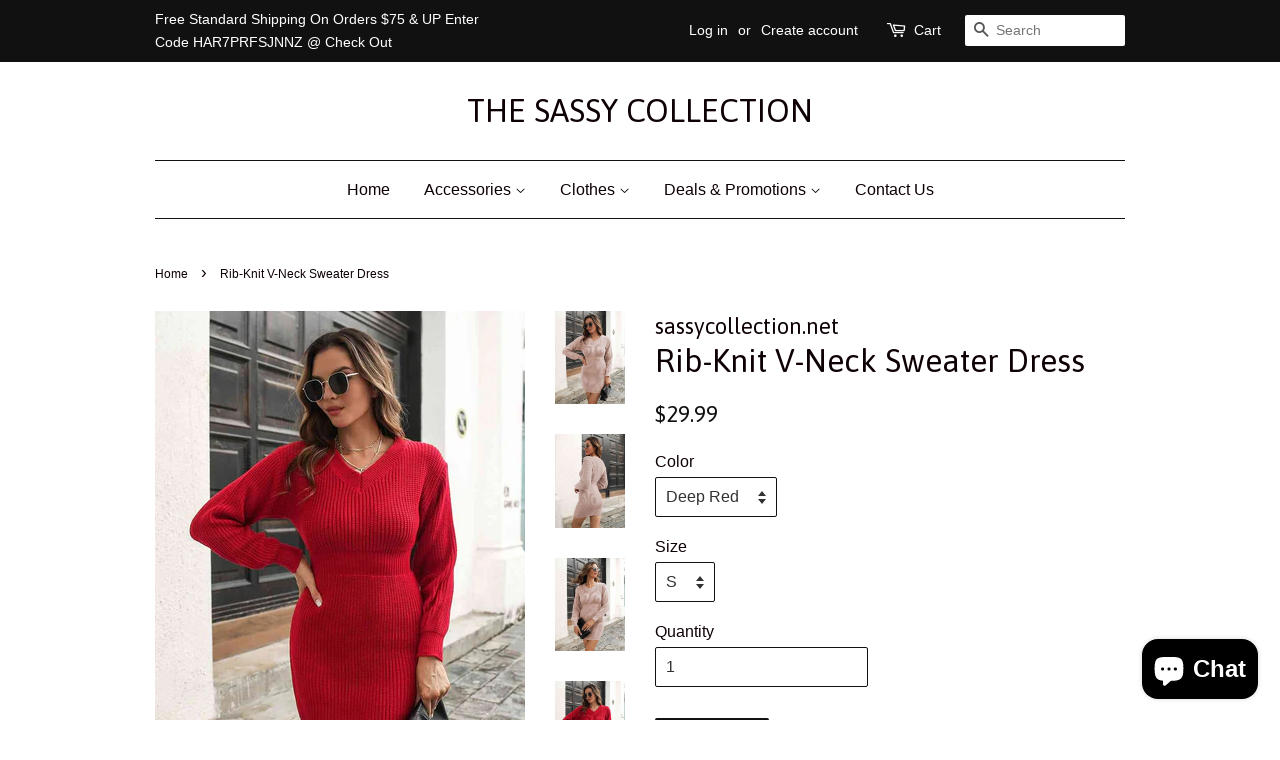

--- FILE ---
content_type: text/html; charset=utf-8
request_url: https://sassycollection.net/products/rib-knit-v-neck-sweater-dress
body_size: 87712
content:
<!doctype html>
<!--[if lt IE 7]><html class="no-js lt-ie9 lt-ie8 lt-ie7" lang="en"> <![endif]-->
<!--[if IE 7]><html class="no-js lt-ie9 lt-ie8" lang="en"> <![endif]-->
<!--[if IE 8]><html class="no-js lt-ie9" lang="en"> <![endif]-->
<!--[if IE 9 ]><html class="ie9 no-js"> <![endif]-->
<!--[if (gt IE 9)|!(IE)]><!--> <html class="no-js"> <!--<![endif]-->
<head>

  <!-- Basic page needs ================================================== -->
  <meta charset="utf-8">
  <meta http-equiv="X-UA-Compatible" content="IE=edge,chrome=1">

  
  <link rel="shortcut icon" href="//sassycollection.net/cdn/shop/files/Web_Logo-Sassy_Collection_946d74a5-7e70-472b-b7c0-a1d68d99869e_32x32.jpg?v=1613172306" type="image/png" />
  

  <!-- Title and description ================================================== -->
  <title>
  Rib-Knit V-Neck Sweater Dress &ndash; THE SASSY COLLECTION          
  </title>

  
  <meta name="description" content="Features: Basic style Fit type: Regular type Stretch: Moderate stretch Material composition: 100% acrylic Care instructions: Machine wash cold. Tumble dry low. Imported Product measurements: S: bust 33.5 in, shoulder 17.6 in, sleeve length 21.8 in, length 32 inM: bust 35.1 in, shoulder 18.3 in, sleeve length 22.2 in, l">
  

  <!-- Social meta ================================================== -->
  

  <meta property="og:type" content="product">
  <meta property="og:title" content="Rib-Knit V-Neck Sweater Dress">
  <meta property="og:url" content="https://sassycollection.net/products/rib-knit-v-neck-sweater-dress">
  
  <meta property="og:image" content="http://sassycollection.net/cdn/shop/products/3fa67a3054d64eff8ddc295d97d691eb-Min_grande.jpg?v=1696887083">
  <meta property="og:image:secure_url" content="https://sassycollection.net/cdn/shop/products/3fa67a3054d64eff8ddc295d97d691eb-Min_grande.jpg?v=1696887083">
  
  <meta property="og:image" content="http://sassycollection.net/cdn/shop/products/5cf7e66041124b94942d569621f318ee-Min_grande.jpg?v=1696887083">
  <meta property="og:image:secure_url" content="https://sassycollection.net/cdn/shop/products/5cf7e66041124b94942d569621f318ee-Min_grande.jpg?v=1696887083">
  
  <meta property="og:image" content="http://sassycollection.net/cdn/shop/products/2998e7f71dcb48018bba71537f036195-Min_grande.jpg?v=1696887083">
  <meta property="og:image:secure_url" content="https://sassycollection.net/cdn/shop/products/2998e7f71dcb48018bba71537f036195-Min_grande.jpg?v=1696887083">
  
  <meta property="og:price:amount" content="29.99">
  <meta property="og:price:currency" content="USD">


  <meta property="og:description" content="Features: Basic style Fit type: Regular type Stretch: Moderate stretch Material composition: 100% acrylic Care instructions: Machine wash cold. Tumble dry low. Imported Product measurements: S: bust 33.5 in, shoulder 17.6 in, sleeve length 21.8 in, length 32 inM: bust 35.1 in, shoulder 18.3 in, sleeve length 22.2 in, l">

<meta property="og:site_name" content="THE SASSY COLLECTION          ">


  <meta name="twitter:card" content="summary">



  <meta name="twitter:title" content="Rib-Knit V-Neck Sweater Dress">
  <meta name="twitter:description" content="
Features: Basic style
Fit type: Regular type
Stretch: Moderate stretch
Material composition: 100% acrylic
Care instructions: Machine wash cold. Tumble dry low.
Imported
Product measurements:
S: bust ">



  <!-- Helpers ================================================== -->
  <link rel="canonical" href="https://sassycollection.net/products/rib-knit-v-neck-sweater-dress">
  <meta name="viewport" content="width=device-width,initial-scale=1">
  <meta name="theme-color" content="#121111">

  <!-- CSS ================================================== -->
  <link href="//sassycollection.net/cdn/shop/t/5/assets/timber.scss.css?v=149679236137452423761748280441" rel="stylesheet" type="text/css" media="all" />
  <link href="//sassycollection.net/cdn/shop/t/5/assets/theme.scss.css?v=113916691878870617711748280441" rel="stylesheet" type="text/css" media="all" />

  

  
    
    
    <link href="//fonts.googleapis.com/css?family=Asap:400" rel="stylesheet" type="text/css" media="all" />
  




  <script>
    window.theme = window.theme || {};

    var theme = {
      strings: {
        zoomClose: "Close (Esc)",
        zoomPrev: "Previous (Left arrow key)",
        zoomNext: "Next (Right arrow key)",
        addressError: "Error looking up that address",
        addressNoResults: "No results for that address",
        addressQueryLimit: "You have exceeded the Google API usage limit. Consider upgrading to a \u003ca href=\"https:\/\/developers.google.com\/maps\/premium\/usage-limits\"\u003ePremium Plan\u003c\/a\u003e.",
        authError: "There was a problem authenticating your Google Maps API Key."
      },
      settings: {
        // Adding some settings to allow the editor to update correctly when they are changed
        themeBgImage: false,
        customBgImage: '',
        enableWideLayout: false,
        typeAccentTransform: false,
        typeAccentSpacing: false,
        baseFontSize: '16px',
        headerBaseFontSize: '32px',
        accentFontSize: '16px'
      },
      variables: {
        mediaQueryMedium: 'screen and (max-width: 768px)',
        bpSmall: false
      },
      moneyFormat: "${{amount}}"
    }

    document.documentElement.className = document.documentElement.className.replace('no-js', 'supports-js');
  </script>

  <!-- Header hook for plugins ================================================== -->
  <script>window.performance && window.performance.mark && window.performance.mark('shopify.content_for_header.start');</script><meta name="google-site-verification" content="GBMOXXTF5i436CozwWGkAheEljEiXDmhYpBsF8vOukM">
<meta name="facebook-domain-verification" content="thya51jhfx0uiz4dzf04dsvjocofpw">
<meta id="shopify-digital-wallet" name="shopify-digital-wallet" content="/20333547/digital_wallets/dialog">
<meta name="shopify-checkout-api-token" content="1ef7609dccbe1f11e50c802074a000f4">
<meta id="in-context-paypal-metadata" data-shop-id="20333547" data-venmo-supported="false" data-environment="production" data-locale="en_US" data-paypal-v4="true" data-currency="USD">
<link rel="alternate" type="application/json+oembed" href="https://sassycollection.net/products/rib-knit-v-neck-sweater-dress.oembed">
<script async="async" src="/checkouts/internal/preloads.js?locale=en-US"></script>
<link rel="preconnect" href="https://shop.app" crossorigin="anonymous">
<script async="async" src="https://shop.app/checkouts/internal/preloads.js?locale=en-US&shop_id=20333547" crossorigin="anonymous"></script>
<script id="apple-pay-shop-capabilities" type="application/json">{"shopId":20333547,"countryCode":"US","currencyCode":"USD","merchantCapabilities":["supports3DS"],"merchantId":"gid:\/\/shopify\/Shop\/20333547","merchantName":"THE SASSY COLLECTION          ","requiredBillingContactFields":["postalAddress","email"],"requiredShippingContactFields":["postalAddress","email"],"shippingType":"shipping","supportedNetworks":["visa","masterCard","amex","discover","elo","jcb"],"total":{"type":"pending","label":"THE SASSY COLLECTION          ","amount":"1.00"},"shopifyPaymentsEnabled":true,"supportsSubscriptions":true}</script>
<script id="shopify-features" type="application/json">{"accessToken":"1ef7609dccbe1f11e50c802074a000f4","betas":["rich-media-storefront-analytics"],"domain":"sassycollection.net","predictiveSearch":true,"shopId":20333547,"locale":"en"}</script>
<script>var Shopify = Shopify || {};
Shopify.shop = "sassycollection-net.myshopify.com";
Shopify.locale = "en";
Shopify.currency = {"active":"USD","rate":"1.0"};
Shopify.country = "US";
Shopify.theme = {"name":"minimal","id":180083474,"schema_name":"Minimal","schema_version":"3.5.1","theme_store_id":380,"role":"main"};
Shopify.theme.handle = "null";
Shopify.theme.style = {"id":null,"handle":null};
Shopify.cdnHost = "sassycollection.net/cdn";
Shopify.routes = Shopify.routes || {};
Shopify.routes.root = "/";</script>
<script type="module">!function(o){(o.Shopify=o.Shopify||{}).modules=!0}(window);</script>
<script>!function(o){function n(){var o=[];function n(){o.push(Array.prototype.slice.apply(arguments))}return n.q=o,n}var t=o.Shopify=o.Shopify||{};t.loadFeatures=n(),t.autoloadFeatures=n()}(window);</script>
<script>
  window.ShopifyPay = window.ShopifyPay || {};
  window.ShopifyPay.apiHost = "shop.app\/pay";
  window.ShopifyPay.redirectState = null;
</script>
<script id="shop-js-analytics" type="application/json">{"pageType":"product"}</script>
<script defer="defer" async type="module" src="//sassycollection.net/cdn/shopifycloud/shop-js/modules/v2/client.init-shop-cart-sync_BN7fPSNr.en.esm.js"></script>
<script defer="defer" async type="module" src="//sassycollection.net/cdn/shopifycloud/shop-js/modules/v2/chunk.common_Cbph3Kss.esm.js"></script>
<script defer="defer" async type="module" src="//sassycollection.net/cdn/shopifycloud/shop-js/modules/v2/chunk.modal_DKumMAJ1.esm.js"></script>
<script type="module">
  await import("//sassycollection.net/cdn/shopifycloud/shop-js/modules/v2/client.init-shop-cart-sync_BN7fPSNr.en.esm.js");
await import("//sassycollection.net/cdn/shopifycloud/shop-js/modules/v2/chunk.common_Cbph3Kss.esm.js");
await import("//sassycollection.net/cdn/shopifycloud/shop-js/modules/v2/chunk.modal_DKumMAJ1.esm.js");

  window.Shopify.SignInWithShop?.initShopCartSync?.({"fedCMEnabled":true,"windoidEnabled":true});

</script>
<script>
  window.Shopify = window.Shopify || {};
  if (!window.Shopify.featureAssets) window.Shopify.featureAssets = {};
  window.Shopify.featureAssets['shop-js'] = {"shop-cart-sync":["modules/v2/client.shop-cart-sync_CJVUk8Jm.en.esm.js","modules/v2/chunk.common_Cbph3Kss.esm.js","modules/v2/chunk.modal_DKumMAJ1.esm.js"],"init-fed-cm":["modules/v2/client.init-fed-cm_7Fvt41F4.en.esm.js","modules/v2/chunk.common_Cbph3Kss.esm.js","modules/v2/chunk.modal_DKumMAJ1.esm.js"],"init-shop-email-lookup-coordinator":["modules/v2/client.init-shop-email-lookup-coordinator_Cc088_bR.en.esm.js","modules/v2/chunk.common_Cbph3Kss.esm.js","modules/v2/chunk.modal_DKumMAJ1.esm.js"],"init-windoid":["modules/v2/client.init-windoid_hPopwJRj.en.esm.js","modules/v2/chunk.common_Cbph3Kss.esm.js","modules/v2/chunk.modal_DKumMAJ1.esm.js"],"shop-button":["modules/v2/client.shop-button_B0jaPSNF.en.esm.js","modules/v2/chunk.common_Cbph3Kss.esm.js","modules/v2/chunk.modal_DKumMAJ1.esm.js"],"shop-cash-offers":["modules/v2/client.shop-cash-offers_DPIskqss.en.esm.js","modules/v2/chunk.common_Cbph3Kss.esm.js","modules/v2/chunk.modal_DKumMAJ1.esm.js"],"shop-toast-manager":["modules/v2/client.shop-toast-manager_CK7RT69O.en.esm.js","modules/v2/chunk.common_Cbph3Kss.esm.js","modules/v2/chunk.modal_DKumMAJ1.esm.js"],"init-shop-cart-sync":["modules/v2/client.init-shop-cart-sync_BN7fPSNr.en.esm.js","modules/v2/chunk.common_Cbph3Kss.esm.js","modules/v2/chunk.modal_DKumMAJ1.esm.js"],"init-customer-accounts-sign-up":["modules/v2/client.init-customer-accounts-sign-up_CfPf4CXf.en.esm.js","modules/v2/client.shop-login-button_DeIztwXF.en.esm.js","modules/v2/chunk.common_Cbph3Kss.esm.js","modules/v2/chunk.modal_DKumMAJ1.esm.js"],"pay-button":["modules/v2/client.pay-button_CgIwFSYN.en.esm.js","modules/v2/chunk.common_Cbph3Kss.esm.js","modules/v2/chunk.modal_DKumMAJ1.esm.js"],"init-customer-accounts":["modules/v2/client.init-customer-accounts_DQ3x16JI.en.esm.js","modules/v2/client.shop-login-button_DeIztwXF.en.esm.js","modules/v2/chunk.common_Cbph3Kss.esm.js","modules/v2/chunk.modal_DKumMAJ1.esm.js"],"avatar":["modules/v2/client.avatar_BTnouDA3.en.esm.js"],"init-shop-for-new-customer-accounts":["modules/v2/client.init-shop-for-new-customer-accounts_CsZy_esa.en.esm.js","modules/v2/client.shop-login-button_DeIztwXF.en.esm.js","modules/v2/chunk.common_Cbph3Kss.esm.js","modules/v2/chunk.modal_DKumMAJ1.esm.js"],"shop-follow-button":["modules/v2/client.shop-follow-button_BRMJjgGd.en.esm.js","modules/v2/chunk.common_Cbph3Kss.esm.js","modules/v2/chunk.modal_DKumMAJ1.esm.js"],"checkout-modal":["modules/v2/client.checkout-modal_B9Drz_yf.en.esm.js","modules/v2/chunk.common_Cbph3Kss.esm.js","modules/v2/chunk.modal_DKumMAJ1.esm.js"],"shop-login-button":["modules/v2/client.shop-login-button_DeIztwXF.en.esm.js","modules/v2/chunk.common_Cbph3Kss.esm.js","modules/v2/chunk.modal_DKumMAJ1.esm.js"],"lead-capture":["modules/v2/client.lead-capture_DXYzFM3R.en.esm.js","modules/v2/chunk.common_Cbph3Kss.esm.js","modules/v2/chunk.modal_DKumMAJ1.esm.js"],"shop-login":["modules/v2/client.shop-login_CA5pJqmO.en.esm.js","modules/v2/chunk.common_Cbph3Kss.esm.js","modules/v2/chunk.modal_DKumMAJ1.esm.js"],"payment-terms":["modules/v2/client.payment-terms_BxzfvcZJ.en.esm.js","modules/v2/chunk.common_Cbph3Kss.esm.js","modules/v2/chunk.modal_DKumMAJ1.esm.js"]};
</script>
<script>(function() {
  var isLoaded = false;
  function asyncLoad() {
    if (isLoaded) return;
    isLoaded = true;
    var urls = ["https:\/\/api.ns8.com\/v1\/analytics\/script\/112015360?name=latestVisitors\u0026shop=sassycollection-net.myshopify.com","https:\/\/cdn.shopify.com\/s\/files\/1\/0184\/4255\/1360\/files\/sharethis.v2.min.js?v=1645163498\u0026shop=sassycollection-net.myshopify.com","https:\/\/trustbadge.shopclimb.com\/files\/js\/dist\/trustbadge.min.js?shop=sassycollection-net.myshopify.com","https:\/\/cdn.nfcube.com\/instafeed-80148e15a8d3f87041b6cf3c16eb0981.js?shop=sassycollection-net.myshopify.com"];
    for (var i = 0; i < urls.length; i++) {
      var s = document.createElement('script');
      s.type = 'text/javascript';
      s.async = true;
      s.src = urls[i];
      var x = document.getElementsByTagName('script')[0];
      x.parentNode.insertBefore(s, x);
    }
  };
  if(window.attachEvent) {
    window.attachEvent('onload', asyncLoad);
  } else {
    window.addEventListener('load', asyncLoad, false);
  }
})();</script>
<script id="__st">var __st={"a":20333547,"offset":-18000,"reqid":"98757533-ba2e-4fcd-9e7f-e2cd62f2369e-1769967289","pageurl":"sassycollection.net\/products\/rib-knit-v-neck-sweater-dress","u":"695f73ce834e","p":"product","rtyp":"product","rid":7156950532139};</script>
<script>window.ShopifyPaypalV4VisibilityTracking = true;</script>
<script id="captcha-bootstrap">!function(){'use strict';const t='contact',e='account',n='new_comment',o=[[t,t],['blogs',n],['comments',n],[t,'customer']],c=[[e,'customer_login'],[e,'guest_login'],[e,'recover_customer_password'],[e,'create_customer']],r=t=>t.map((([t,e])=>`form[action*='/${t}']:not([data-nocaptcha='true']) input[name='form_type'][value='${e}']`)).join(','),a=t=>()=>t?[...document.querySelectorAll(t)].map((t=>t.form)):[];function s(){const t=[...o],e=r(t);return a(e)}const i='password',u='form_key',d=['recaptcha-v3-token','g-recaptcha-response','h-captcha-response',i],f=()=>{try{return window.sessionStorage}catch{return}},m='__shopify_v',_=t=>t.elements[u];function p(t,e,n=!1){try{const o=window.sessionStorage,c=JSON.parse(o.getItem(e)),{data:r}=function(t){const{data:e,action:n}=t;return t[m]||n?{data:e,action:n}:{data:t,action:n}}(c);for(const[e,n]of Object.entries(r))t.elements[e]&&(t.elements[e].value=n);n&&o.removeItem(e)}catch(o){console.error('form repopulation failed',{error:o})}}const l='form_type',E='cptcha';function T(t){t.dataset[E]=!0}const w=window,h=w.document,L='Shopify',v='ce_forms',y='captcha';let A=!1;((t,e)=>{const n=(g='f06e6c50-85a8-45c8-87d0-21a2b65856fe',I='https://cdn.shopify.com/shopifycloud/storefront-forms-hcaptcha/ce_storefront_forms_captcha_hcaptcha.v1.5.2.iife.js',D={infoText:'Protected by hCaptcha',privacyText:'Privacy',termsText:'Terms'},(t,e,n)=>{const o=w[L][v],c=o.bindForm;if(c)return c(t,g,e,D).then(n);var r;o.q.push([[t,g,e,D],n]),r=I,A||(h.body.append(Object.assign(h.createElement('script'),{id:'captcha-provider',async:!0,src:r})),A=!0)});var g,I,D;w[L]=w[L]||{},w[L][v]=w[L][v]||{},w[L][v].q=[],w[L][y]=w[L][y]||{},w[L][y].protect=function(t,e){n(t,void 0,e),T(t)},Object.freeze(w[L][y]),function(t,e,n,w,h,L){const[v,y,A,g]=function(t,e,n){const i=e?o:[],u=t?c:[],d=[...i,...u],f=r(d),m=r(i),_=r(d.filter((([t,e])=>n.includes(e))));return[a(f),a(m),a(_),s()]}(w,h,L),I=t=>{const e=t.target;return e instanceof HTMLFormElement?e:e&&e.form},D=t=>v().includes(t);t.addEventListener('submit',(t=>{const e=I(t);if(!e)return;const n=D(e)&&!e.dataset.hcaptchaBound&&!e.dataset.recaptchaBound,o=_(e),c=g().includes(e)&&(!o||!o.value);(n||c)&&t.preventDefault(),c&&!n&&(function(t){try{if(!f())return;!function(t){const e=f();if(!e)return;const n=_(t);if(!n)return;const o=n.value;o&&e.removeItem(o)}(t);const e=Array.from(Array(32),(()=>Math.random().toString(36)[2])).join('');!function(t,e){_(t)||t.append(Object.assign(document.createElement('input'),{type:'hidden',name:u})),t.elements[u].value=e}(t,e),function(t,e){const n=f();if(!n)return;const o=[...t.querySelectorAll(`input[type='${i}']`)].map((({name:t})=>t)),c=[...d,...o],r={};for(const[a,s]of new FormData(t).entries())c.includes(a)||(r[a]=s);n.setItem(e,JSON.stringify({[m]:1,action:t.action,data:r}))}(t,e)}catch(e){console.error('failed to persist form',e)}}(e),e.submit())}));const S=(t,e)=>{t&&!t.dataset[E]&&(n(t,e.some((e=>e===t))),T(t))};for(const o of['focusin','change'])t.addEventListener(o,(t=>{const e=I(t);D(e)&&S(e,y())}));const B=e.get('form_key'),M=e.get(l),P=B&&M;t.addEventListener('DOMContentLoaded',(()=>{const t=y();if(P)for(const e of t)e.elements[l].value===M&&p(e,B);[...new Set([...A(),...v().filter((t=>'true'===t.dataset.shopifyCaptcha))])].forEach((e=>S(e,t)))}))}(h,new URLSearchParams(w.location.search),n,t,e,['guest_login'])})(!0,!0)}();</script>
<script integrity="sha256-4kQ18oKyAcykRKYeNunJcIwy7WH5gtpwJnB7kiuLZ1E=" data-source-attribution="shopify.loadfeatures" defer="defer" src="//sassycollection.net/cdn/shopifycloud/storefront/assets/storefront/load_feature-a0a9edcb.js" crossorigin="anonymous"></script>
<script crossorigin="anonymous" defer="defer" src="//sassycollection.net/cdn/shopifycloud/storefront/assets/shopify_pay/storefront-65b4c6d7.js?v=20250812"></script>
<script data-source-attribution="shopify.dynamic_checkout.dynamic.init">var Shopify=Shopify||{};Shopify.PaymentButton=Shopify.PaymentButton||{isStorefrontPortableWallets:!0,init:function(){window.Shopify.PaymentButton.init=function(){};var t=document.createElement("script");t.src="https://sassycollection.net/cdn/shopifycloud/portable-wallets/latest/portable-wallets.en.js",t.type="module",document.head.appendChild(t)}};
</script>
<script data-source-attribution="shopify.dynamic_checkout.buyer_consent">
  function portableWalletsHideBuyerConsent(e){var t=document.getElementById("shopify-buyer-consent"),n=document.getElementById("shopify-subscription-policy-button");t&&n&&(t.classList.add("hidden"),t.setAttribute("aria-hidden","true"),n.removeEventListener("click",e))}function portableWalletsShowBuyerConsent(e){var t=document.getElementById("shopify-buyer-consent"),n=document.getElementById("shopify-subscription-policy-button");t&&n&&(t.classList.remove("hidden"),t.removeAttribute("aria-hidden"),n.addEventListener("click",e))}window.Shopify?.PaymentButton&&(window.Shopify.PaymentButton.hideBuyerConsent=portableWalletsHideBuyerConsent,window.Shopify.PaymentButton.showBuyerConsent=portableWalletsShowBuyerConsent);
</script>
<script data-source-attribution="shopify.dynamic_checkout.cart.bootstrap">document.addEventListener("DOMContentLoaded",(function(){function t(){return document.querySelector("shopify-accelerated-checkout-cart, shopify-accelerated-checkout")}if(t())Shopify.PaymentButton.init();else{new MutationObserver((function(e,n){t()&&(Shopify.PaymentButton.init(),n.disconnect())})).observe(document.body,{childList:!0,subtree:!0})}}));
</script>
<link id="shopify-accelerated-checkout-styles" rel="stylesheet" media="screen" href="https://sassycollection.net/cdn/shopifycloud/portable-wallets/latest/accelerated-checkout-backwards-compat.css" crossorigin="anonymous">
<style id="shopify-accelerated-checkout-cart">
        #shopify-buyer-consent {
  margin-top: 1em;
  display: inline-block;
  width: 100%;
}

#shopify-buyer-consent.hidden {
  display: none;
}

#shopify-subscription-policy-button {
  background: none;
  border: none;
  padding: 0;
  text-decoration: underline;
  font-size: inherit;
  cursor: pointer;
}

#shopify-subscription-policy-button::before {
  box-shadow: none;
}

      </style>

<script>window.performance && window.performance.mark && window.performance.mark('shopify.content_for_header.end');</script>
<link href="//sassycollection.net/cdn/shop/t/5/assets/bold-brain-widget.css?v=12280912722225961271543507973" rel="stylesheet" type="text/css" media="all" />
<script>window.BOLD = window.BOLD || {};
    window.BOLD.common = window.BOLD.common || {};
    window.BOLD.common.Shopify = window.BOLD.common.Shopify || {};

    window.BOLD.common.Shopify.shop = {
        domain: 'sassycollection.net',
        permanent_domain: 'sassycollection-net.myshopify.com',
        url: 'https://sassycollection.net',
        secure_url: 'https://sassycollection.net',
        money_format: "${{amount}}",
        currency: "USD"
    };

    window.BOLD.common.Shopify.cart = {"note":null,"attributes":{},"original_total_price":0,"total_price":0,"total_discount":0,"total_weight":0.0,"item_count":0,"items":[],"requires_shipping":false,"currency":"USD","items_subtotal_price":0,"cart_level_discount_applications":[],"checkout_charge_amount":0};
    window.BOLD.common.template = 'product';window.BOLD.common.Shopify.formatMoney = function(money, format) {
        function n(t, e) {
            return 'undefined' == typeof t ? e : t
        }
        function r(t, e, r, i) {
            if (e = n(e, 2),
            r = n(r, ','),
            i = n(i, '.'),
            isNaN(t) || null == t)
                return 0;
            t = (t / 100).toFixed(e);
            var o = t.split('.')
              , a = o[0].replace(/(\d)(?=(\d\d\d)+(?!\d))/g, '$1' + r)
              , s = o[1] ? i + o[1] : '';
            return a + s
        }
        'string' == typeof money && (money = money.replace('.', ''));
        var i = ''
          , o = /\{\{\s*(\w+)\s*\}\}/
          , a = format || window.BOLD.common.Shopify.shop.money_format || window.Shopify.money_format || '$ {{ amount }}';
        switch (a.match(o)[1]) {
            case 'amount':
                i = r(money, 2);
                break;
            case 'amount_no_decimals':
                i = r(money, 0);
                break;
            case 'amount_with_comma_separator':
                i = r(money, 2, '.', ',');
                break;
            case 'amount_no_decimals_with_comma_separator':
                i = r(money, 0, '.', ',');
                break;
            case 'amount_with_space_separator':
                i = r(money, 2, '.', ' ');
                break;
            case 'amount_no_decimals_with_space_separator':
                i = r(money, 0, '.', ' ');
                break;
        }
        return a.replace(o, i);
    };

    window.BOLD.common.Shopify.saveProduct = function (handle, product) {
        if (typeof handle === 'string' && typeof window.BOLD.common.Shopify.products[handle] === 'undefined') {
            if (typeof product === 'number') {
                window.BOLD.common.Shopify.handles[product] = handle;
                product = { id: product };
            }
            window.BOLD.common.Shopify.products[handle] = product;
        }
    };

	window.BOLD.common.Shopify.saveVariant = function (variant_id, variant) {
		if (typeof variant_id === 'number' && typeof window.BOLD.common.Shopify.variants[variant_id] === 'undefined') {
			window.BOLD.common.Shopify.variants[variant_id] = variant;
		}
	};window.BOLD.common.Shopify.products = window.BOLD.common.Shopify.products || {};
    window.BOLD.common.Shopify.variants = window.BOLD.common.Shopify.variants || {};
    window.BOLD.common.Shopify.handles = window.BOLD.common.Shopify.handles || {};window.BOLD.common.Shopify.handle = "rib-knit-v-neck-sweater-dress"
window.BOLD.common.Shopify.saveProduct("rib-knit-v-neck-sweater-dress", 7156950532139);window.BOLD.common.Shopify.saveVariant(40915735740459, {product_id: 7156950532139, price: 2999, group_id: ''});window.BOLD.common.Shopify.saveVariant(40915735773227, {product_id: 7156950532139, price: 2999, group_id: ''});window.BOLD.common.Shopify.saveVariant(40915735805995, {product_id: 7156950532139, price: 2999, group_id: ''});window.BOLD.common.Shopify.saveVariant(40915735838763, {product_id: 7156950532139, price: 2999, group_id: ''});window.BOLD.common.Shopify.saveVariant(40915735871531, {product_id: 7156950532139, price: 2999, group_id: ''});window.BOLD.common.Shopify.saveVariant(40915735904299, {product_id: 7156950532139, price: 2999, group_id: ''});window.BOLD.common.Shopify.saveVariant(40915735937067, {product_id: 7156950532139, price: 2999, group_id: ''});window.BOLD.common.Shopify.saveVariant(40915735969835, {product_id: 7156950532139, price: 2999, group_id: ''});window.BOLD.common.Shopify.saveVariant(40915736002603, {product_id: 7156950532139, price: 2999, group_id: ''});window.BOLD.common.Shopify.saveVariant(40915736035371, {product_id: 7156950532139, price: 2999, group_id: ''});window.BOLD.common.Shopify.saveVariant(40915736068139, {product_id: 7156950532139, price: 2999, group_id: ''});window.BOLD.common.Shopify.saveVariant(40915736133675, {product_id: 7156950532139, price: 2999, group_id: ''});window.BOLD.common.Shopify.saveVariant(40915736166443, {product_id: 7156950532139, price: 2999, group_id: ''});window.BOLD.common.Shopify.saveVariant(40915736199211, {product_id: 7156950532139, price: 2999, group_id: ''});window.BOLD.common.Shopify.saveVariant(40915736231979, {product_id: 7156950532139, price: 2999, group_id: ''});window.BOLD.common.Shopify.saveVariant(40915736264747, {product_id: 7156950532139, price: 2999, group_id: ''});window.BOLD.common.Shopify.metafields = window.BOLD.common.Shopify.metafields || {};window.BOLD.common.Shopify.metafields["bold_rp"] = {};</script>

<!--[if lt IE 9]>
<script src="//cdnjs.cloudflare.com/ajax/libs/html5shiv/3.7.2/html5shiv.min.js" type="text/javascript"></script>
<link href="//sassycollection.net/cdn/shop/t/5/assets/respond-proxy.html" id="respond-proxy" rel="respond-proxy" />
<link href="//sassycollection.net/search?q=e1ebd180f0f74271b594c7dfe583762e" id="respond-redirect" rel="respond-redirect" />
<script src="//sassycollection.net/search?q=e1ebd180f0f74271b594c7dfe583762e" type="text/javascript"></script>
<![endif]-->


  <script src="//ajax.googleapis.com/ajax/libs/jquery/2.2.3/jquery.min.js" type="text/javascript"></script>

  <!--[if (gt IE 9)|!(IE)]><!--><script src="//sassycollection.net/cdn/shop/t/5/assets/lazysizes.min.js?v=177476512571513845041503541316" async="async"></script><!--<![endif]-->
  <!--[if lte IE 9]><script src="//sassycollection.net/cdn/shop/t/5/assets/lazysizes.min.js?v=177476512571513845041503541316"></script><![endif]-->

  
  


  <link rel="amphtml" href="//sassycollection.net/apps/fireamp/products/rib-knit-v-neck-sweater-dress" >


  <script src="//staticxx.s3.amazonaws.com/aio_stats_lib_v1.min.js?v=1.0"></script>
<meta name="p:domain_verify" content="0782c388f4a0468c99dd1dfc3367077d"/>
<!-- BEGIN app block: shopify://apps/seo-expert-pro-seo-optimizer/blocks/app-embed/2704e030-254f-4733-85d6-289e87c72edd -->
<!-- BEGIN app snippet: evm-seo --><!-- ============================= SEO Expert Pro ============================= -->
<title>Rib-Knit V-Neck Sweater Dress</title>


  <meta name="description" content="Features: Basic style Fit type: Regular type Stretch: Moderate stretch Material composition: 100% acrylic Care instructions: Machine wash cold. Tumble dry low. Imported Product measurements: S: bust 33.5 in, shoulder 17.6 in, sleeve length 21.8 in, length 32 inM: bust 35.1 in, shoulder 18.3 in, sleeve length 22.2 in, l" />


<meta http-equiv="cache-control" content="max-age=0" />
<meta http-equiv="cache-control" content="no-cache" />
<meta http-equiv="expires" content="0" />
<meta http-equiv="expires" content="Tue, 01 Jan 2000 1:00:00 GMT" />
<meta http-equiv="pragma" content="no-cache" />

<script type="application/ld+json">
{
  "@context": "http://schema.org",
  "@type": "Organization",
  "name": "THE SASSY COLLECTION          ",
  "url": "https://sassycollection.net"
}
</script>

<script type="application/ld+json">
{
  "@context": "http://schema.org",
  "@type": "WebSite",
  "url": "https://sassycollection.net",
  "potentialAction": {
    "@type": "SearchAction",
    "target": "https://sassycollection.net/search?q={query}",
    "query-input": "required name=query"
  }
}
</script>





<script type="application/ld+json">
{
  "@context": "http://schema.org/",
  "@type": "Product","productId": "100100562055015",
  "mpn": "100100562055015","url": "https://sassycollection.net/products/rib-knit-v-neck-sweater-dress",
  "name": "Rib-Knit V-Neck Sweater Dress",
  "image": "https://sassycollection.net/cdn/shop/products/2998e7f71dcb48018bba71537f036195-Min.jpg?v=1696887083&width=800",
  "description": "\nFeatures: Basic style\nFit type: Regular type\nStretch: Moderate stretch\nMaterial composition: 100% acrylic\nCare instructions: Machine wash cold. Tumble dry low.\nImported\nProduct measurements:\nS: bust 33.5 in, shoulder 17.6 in, sleeve length 21.8 in, length 32 inM: bust 35.1 in, shoulder 18.3 in, sleeve length 22.2 in, length 32.8 inL: bust 37.4 in, shoulder 19.1 in, sleeve length 22.6 in, length 33.2 inXL: bust 39.8 in, shoulder 19.9 in, sleeve length 23 in, length 33.5 in",
  "brand": {
    "name": "sassycollection.net"
  },"sku": "100100562055015","weight": "0.98lb","offers": [
    {
      "@type": "Offer","mpn": "100100562054275","priceCurrency": "USD",
      "price": "29.99",
      "priceValidUntil": "2026-05-02",
      "availability": "http://schema.org/OutOfStock",
      "itemCondition": "http://schema.org/NewCondition","sku": "100100562054275","name": "Pale Blush / S","url": "https://sassycollection.net/products/rib-knit-v-neck-sweater-dress?variant=40915735740459",
      "seller": {
        "@type": "Organization",
        "name": "THE SASSY COLLECTION          "
      }
    }, {
      "@type": "Offer","mpn": "100100562051392","priceCurrency": "USD",
      "price": "29.99",
      "priceValidUntil": "2026-05-02",
      "availability": "http://schema.org/OutOfStock",
      "itemCondition": "http://schema.org/NewCondition","sku": "100100562051392","name": "Pale Blush / M","url": "https://sassycollection.net/products/rib-knit-v-neck-sweater-dress?variant=40915735773227",
      "seller": {
        "@type": "Organization",
        "name": "THE SASSY COLLECTION          "
      }
    }, {
      "@type": "Offer","mpn": "100100562050277","priceCurrency": "USD",
      "price": "29.99",
      "priceValidUntil": "2026-05-02",
      "availability": "http://schema.org/OutOfStock",
      "itemCondition": "http://schema.org/NewCondition","sku": "100100562050277","name": "Pale Blush / L","url": "https://sassycollection.net/products/rib-knit-v-neck-sweater-dress?variant=40915735805995",
      "seller": {
        "@type": "Organization",
        "name": "THE SASSY COLLECTION          "
      }
    }, {
      "@type": "Offer","mpn": "100100562057221","priceCurrency": "USD",
      "price": "29.99",
      "priceValidUntil": "2026-05-02",
      "availability": "http://schema.org/OutOfStock",
      "itemCondition": "http://schema.org/NewCondition","sku": "100100562057221","name": "Pale Blush / XL","url": "https://sassycollection.net/products/rib-knit-v-neck-sweater-dress?variant=40915735838763",
      "seller": {
        "@type": "Organization",
        "name": "THE SASSY COLLECTION          "
      }
    }, {
      "@type": "Offer","mpn": "100100562055015","priceCurrency": "USD",
      "price": "29.99",
      "priceValidUntil": "2026-05-02",
      "availability": "http://schema.org/InStock",
      "itemCondition": "http://schema.org/NewCondition","sku": "100100562055015","name": "Deep Red / S","url": "https://sassycollection.net/products/rib-knit-v-neck-sweater-dress?variant=40915735871531",
      "seller": {
        "@type": "Organization",
        "name": "THE SASSY COLLECTION          "
      }
    }, {
      "@type": "Offer","mpn": "100100562051425","priceCurrency": "USD",
      "price": "29.99",
      "priceValidUntil": "2026-05-02",
      "availability": "http://schema.org/InStock",
      "itemCondition": "http://schema.org/NewCondition","sku": "100100562051425","name": "Deep Red / M","url": "https://sassycollection.net/products/rib-knit-v-neck-sweater-dress?variant=40915735904299",
      "seller": {
        "@type": "Organization",
        "name": "THE SASSY COLLECTION          "
      }
    }, {
      "@type": "Offer","mpn": "100100562058691","priceCurrency": "USD",
      "price": "29.99",
      "priceValidUntil": "2026-05-02",
      "availability": "http://schema.org/InStock",
      "itemCondition": "http://schema.org/NewCondition","sku": "100100562058691","name": "Deep Red / L","url": "https://sassycollection.net/products/rib-knit-v-neck-sweater-dress?variant=40915735937067",
      "seller": {
        "@type": "Organization",
        "name": "THE SASSY COLLECTION          "
      }
    }, {
      "@type": "Offer","mpn": "100100562052761","priceCurrency": "USD",
      "price": "29.99",
      "priceValidUntil": "2026-05-02",
      "availability": "http://schema.org/InStock",
      "itemCondition": "http://schema.org/NewCondition","sku": "100100562052761","name": "Deep Red / XL","url": "https://sassycollection.net/products/rib-knit-v-neck-sweater-dress?variant=40915735969835",
      "seller": {
        "@type": "Organization",
        "name": "THE SASSY COLLECTION          "
      }
    }, {
      "@type": "Offer","mpn": "100100562054151","priceCurrency": "USD",
      "price": "29.99",
      "priceValidUntil": "2026-05-02",
      "availability": "http://schema.org/OutOfStock",
      "itemCondition": "http://schema.org/NewCondition","sku": "100100562054151","name": "Black / S","url": "https://sassycollection.net/products/rib-knit-v-neck-sweater-dress?variant=40915736002603",
      "seller": {
        "@type": "Organization",
        "name": "THE SASSY COLLECTION          "
      }
    }, {
      "@type": "Offer","mpn": "100100562059094","priceCurrency": "USD",
      "price": "29.99",
      "priceValidUntil": "2026-05-02",
      "availability": "http://schema.org/OutOfStock",
      "itemCondition": "http://schema.org/NewCondition","sku": "100100562059094","name": "Black / M","url": "https://sassycollection.net/products/rib-knit-v-neck-sweater-dress?variant=40915736035371",
      "seller": {
        "@type": "Organization",
        "name": "THE SASSY COLLECTION          "
      }
    }, {
      "@type": "Offer","mpn": "100100562053914","priceCurrency": "USD",
      "price": "29.99",
      "priceValidUntil": "2026-05-02",
      "availability": "http://schema.org/OutOfStock",
      "itemCondition": "http://schema.org/NewCondition","sku": "100100562053914","name": "Black / L","url": "https://sassycollection.net/products/rib-knit-v-neck-sweater-dress?variant=40915736068139",
      "seller": {
        "@type": "Organization",
        "name": "THE SASSY COLLECTION          "
      }
    }, {
      "@type": "Offer","mpn": "100100562057866","priceCurrency": "USD",
      "price": "29.99",
      "priceValidUntil": "2026-05-02",
      "availability": "http://schema.org/OutOfStock",
      "itemCondition": "http://schema.org/NewCondition","sku": "100100562057866","name": "Black / XL","url": "https://sassycollection.net/products/rib-knit-v-neck-sweater-dress?variant=40915736133675",
      "seller": {
        "@type": "Organization",
        "name": "THE SASSY COLLECTION          "
      }
    }, {
      "@type": "Offer","mpn": "100100562054604","priceCurrency": "USD",
      "price": "29.99",
      "priceValidUntil": "2026-05-02",
      "availability": "http://schema.org/OutOfStock",
      "itemCondition": "http://schema.org/NewCondition","sku": "100100562054604","name": "Pastel  Blue / S","url": "https://sassycollection.net/products/rib-knit-v-neck-sweater-dress?variant=40915736166443",
      "seller": {
        "@type": "Organization",
        "name": "THE SASSY COLLECTION          "
      }
    }, {
      "@type": "Offer","mpn": "100100562053261","priceCurrency": "USD",
      "price": "29.99",
      "priceValidUntil": "2026-05-02",
      "availability": "http://schema.org/OutOfStock",
      "itemCondition": "http://schema.org/NewCondition","sku": "100100562053261","name": "Pastel  Blue / M","url": "https://sassycollection.net/products/rib-knit-v-neck-sweater-dress?variant=40915736199211",
      "seller": {
        "@type": "Organization",
        "name": "THE SASSY COLLECTION          "
      }
    }, {
      "@type": "Offer","mpn": "100100562053829","priceCurrency": "USD",
      "price": "29.99",
      "priceValidUntil": "2026-05-02",
      "availability": "http://schema.org/OutOfStock",
      "itemCondition": "http://schema.org/NewCondition","sku": "100100562053829","name": "Pastel  Blue / L","url": "https://sassycollection.net/products/rib-knit-v-neck-sweater-dress?variant=40915736231979",
      "seller": {
        "@type": "Organization",
        "name": "THE SASSY COLLECTION          "
      }
    }, {
      "@type": "Offer","mpn": "100100562059258","priceCurrency": "USD",
      "price": "29.99",
      "priceValidUntil": "2026-05-02",
      "availability": "http://schema.org/OutOfStock",
      "itemCondition": "http://schema.org/NewCondition","sku": "100100562059258","name": "Pastel  Blue / XL","url": "https://sassycollection.net/products/rib-knit-v-neck-sweater-dress?variant=40915736264747",
      "seller": {
        "@type": "Organization",
        "name": "THE SASSY COLLECTION          "
      }
    }
  ]
}
</script>

<!-- END app snippet -->

<!-- END app block --><!-- BEGIN app block: shopify://apps/judge-me-reviews/blocks/judgeme_core/61ccd3b1-a9f2-4160-9fe9-4fec8413e5d8 --><!-- Start of Judge.me Core -->






<link rel="dns-prefetch" href="https://cdnwidget.judge.me">
<link rel="dns-prefetch" href="https://cdn.judge.me">
<link rel="dns-prefetch" href="https://cdn1.judge.me">
<link rel="dns-prefetch" href="https://api.judge.me">

<script data-cfasync='false' class='jdgm-settings-script'>window.jdgmSettings={"pagination":5,"disable_web_reviews":false,"badge_no_review_text":"No reviews","badge_n_reviews_text":"{{ n }} review/reviews","hide_badge_preview_if_no_reviews":true,"badge_hide_text":false,"enforce_center_preview_badge":false,"widget_title":"Customer Reviews","widget_open_form_text":"Write a review","widget_close_form_text":"Cancel review","widget_refresh_page_text":"Refresh page","widget_summary_text":"Based on {{ number_of_reviews }} review/reviews","widget_no_review_text":"Be the first to write a review","widget_name_field_text":"Display name","widget_verified_name_field_text":"Verified Name (public)","widget_name_placeholder_text":"Display name","widget_required_field_error_text":"This field is required.","widget_email_field_text":"Email address","widget_verified_email_field_text":"Verified Email (private, can not be edited)","widget_email_placeholder_text":"Your email address","widget_email_field_error_text":"Please enter a valid email address.","widget_rating_field_text":"Rating","widget_review_title_field_text":"Review Title","widget_review_title_placeholder_text":"Give your review a title","widget_review_body_field_text":"Review content","widget_review_body_placeholder_text":"Start writing here...","widget_pictures_field_text":"Picture/Video (optional)","widget_submit_review_text":"Submit Review","widget_submit_verified_review_text":"Submit Verified Review","widget_submit_success_msg_with_auto_publish":"Thank you! Please refresh the page in a few moments to see your review. You can remove or edit your review by logging into \u003ca href='https://judge.me/login' target='_blank' rel='nofollow noopener'\u003eJudge.me\u003c/a\u003e","widget_submit_success_msg_no_auto_publish":"Thank you! Your review will be published as soon as it is approved by the shop admin. You can remove or edit your review by logging into \u003ca href='https://judge.me/login' target='_blank' rel='nofollow noopener'\u003eJudge.me\u003c/a\u003e","widget_show_default_reviews_out_of_total_text":"Showing {{ n_reviews_shown }} out of {{ n_reviews }} reviews.","widget_show_all_link_text":"Show all","widget_show_less_link_text":"Show less","widget_author_said_text":"{{ reviewer_name }} said:","widget_days_text":"{{ n }} days ago","widget_weeks_text":"{{ n }} week/weeks ago","widget_months_text":"{{ n }} month/months ago","widget_years_text":"{{ n }} year/years ago","widget_yesterday_text":"Yesterday","widget_today_text":"Today","widget_replied_text":"\u003e\u003e {{ shop_name }} replied:","widget_read_more_text":"Read more","widget_reviewer_name_as_initial":"","widget_rating_filter_color":"#fbcd0a","widget_rating_filter_see_all_text":"See all reviews","widget_sorting_most_recent_text":"Most Recent","widget_sorting_highest_rating_text":"Highest Rating","widget_sorting_lowest_rating_text":"Lowest Rating","widget_sorting_with_pictures_text":"Only Pictures","widget_sorting_most_helpful_text":"Most Helpful","widget_open_question_form_text":"Ask a question","widget_reviews_subtab_text":"Reviews","widget_questions_subtab_text":"Questions","widget_question_label_text":"Question","widget_answer_label_text":"Answer","widget_question_placeholder_text":"Write your question here","widget_submit_question_text":"Submit Question","widget_question_submit_success_text":"Thank you for your question! We will notify you once it gets answered.","verified_badge_text":"Verified","verified_badge_bg_color":"","verified_badge_text_color":"","verified_badge_placement":"left-of-reviewer-name","widget_review_max_height":"","widget_hide_border":false,"widget_social_share":false,"widget_thumb":false,"widget_review_location_show":false,"widget_location_format":"","all_reviews_include_out_of_store_products":true,"all_reviews_out_of_store_text":"(out of store)","all_reviews_pagination":100,"all_reviews_product_name_prefix_text":"about","enable_review_pictures":true,"enable_question_anwser":false,"widget_theme":"default","review_date_format":"mm/dd/yyyy","default_sort_method":"most-recent","widget_product_reviews_subtab_text":"Product Reviews","widget_shop_reviews_subtab_text":"Shop Reviews","widget_other_products_reviews_text":"Reviews for other products","widget_store_reviews_subtab_text":"Store reviews","widget_no_store_reviews_text":"This store hasn't received any reviews yet","widget_web_restriction_product_reviews_text":"This product hasn't received any reviews yet","widget_no_items_text":"No items found","widget_show_more_text":"Show more","widget_write_a_store_review_text":"Write a Store Review","widget_other_languages_heading":"Reviews in Other Languages","widget_translate_review_text":"Translate review to {{ language }}","widget_translating_review_text":"Translating...","widget_show_original_translation_text":"Show original ({{ language }})","widget_translate_review_failed_text":"Review couldn't be translated.","widget_translate_review_retry_text":"Retry","widget_translate_review_try_again_later_text":"Try again later","show_product_url_for_grouped_product":false,"widget_sorting_pictures_first_text":"Pictures First","show_pictures_on_all_rev_page_mobile":false,"show_pictures_on_all_rev_page_desktop":false,"floating_tab_hide_mobile_install_preference":false,"floating_tab_button_name":"★ Reviews","floating_tab_title":"Let customers speak for us","floating_tab_button_color":"","floating_tab_button_background_color":"","floating_tab_url":"","floating_tab_url_enabled":false,"floating_tab_tab_style":"text","all_reviews_text_badge_text":"Customers rate us {{ shop.metafields.judgeme.all_reviews_rating | round: 1 }}/5 based on {{ shop.metafields.judgeme.all_reviews_count }} reviews.","all_reviews_text_badge_text_branded_style":"{{ shop.metafields.judgeme.all_reviews_rating | round: 1 }} out of 5 stars based on {{ shop.metafields.judgeme.all_reviews_count }} reviews","is_all_reviews_text_badge_a_link":false,"show_stars_for_all_reviews_text_badge":false,"all_reviews_text_badge_url":"","all_reviews_text_style":"branded","all_reviews_text_color_style":"judgeme_brand_color","all_reviews_text_color":"#108474","all_reviews_text_show_jm_brand":true,"featured_carousel_show_header":true,"featured_carousel_title":"Let customers speak for us","testimonials_carousel_title":"Customers are saying","videos_carousel_title":"Real customer stories","cards_carousel_title":"Customers are saying","featured_carousel_count_text":"from {{ n }} reviews","featured_carousel_add_link_to_all_reviews_page":false,"featured_carousel_url":"","featured_carousel_show_images":true,"featured_carousel_autoslide_interval":5,"featured_carousel_arrows_on_the_sides":false,"featured_carousel_height":250,"featured_carousel_width":80,"featured_carousel_image_size":0,"featured_carousel_image_height":250,"featured_carousel_arrow_color":"#eeeeee","verified_count_badge_style":"branded","verified_count_badge_orientation":"horizontal","verified_count_badge_color_style":"judgeme_brand_color","verified_count_badge_color":"#108474","is_verified_count_badge_a_link":false,"verified_count_badge_url":"","verified_count_badge_show_jm_brand":true,"widget_rating_preset_default":5,"widget_first_sub_tab":"product-reviews","widget_show_histogram":true,"widget_histogram_use_custom_color":false,"widget_pagination_use_custom_color":false,"widget_star_use_custom_color":false,"widget_verified_badge_use_custom_color":false,"widget_write_review_use_custom_color":false,"picture_reminder_submit_button":"Upload Pictures","enable_review_videos":false,"mute_video_by_default":false,"widget_sorting_videos_first_text":"Videos First","widget_review_pending_text":"Pending","featured_carousel_items_for_large_screen":3,"social_share_options_order":"Facebook,Twitter","remove_microdata_snippet":false,"disable_json_ld":false,"enable_json_ld_products":false,"preview_badge_show_question_text":false,"preview_badge_no_question_text":"No questions","preview_badge_n_question_text":"{{ number_of_questions }} question/questions","qa_badge_show_icon":false,"qa_badge_position":"same-row","remove_judgeme_branding":false,"widget_add_search_bar":false,"widget_search_bar_placeholder":"Search","widget_sorting_verified_only_text":"Verified only","featured_carousel_theme":"default","featured_carousel_show_rating":true,"featured_carousel_show_title":true,"featured_carousel_show_body":true,"featured_carousel_show_date":false,"featured_carousel_show_reviewer":true,"featured_carousel_show_product":false,"featured_carousel_header_background_color":"#108474","featured_carousel_header_text_color":"#ffffff","featured_carousel_name_product_separator":"reviewed","featured_carousel_full_star_background":"#108474","featured_carousel_empty_star_background":"#dadada","featured_carousel_vertical_theme_background":"#f9fafb","featured_carousel_verified_badge_enable":true,"featured_carousel_verified_badge_color":"#108474","featured_carousel_border_style":"round","featured_carousel_review_line_length_limit":3,"featured_carousel_more_reviews_button_text":"Read more reviews","featured_carousel_view_product_button_text":"View product","all_reviews_page_load_reviews_on":"scroll","all_reviews_page_load_more_text":"Load More Reviews","disable_fb_tab_reviews":false,"enable_ajax_cdn_cache":false,"widget_advanced_speed_features":5,"widget_public_name_text":"displayed publicly like","default_reviewer_name":"John Smith","default_reviewer_name_has_non_latin":true,"widget_reviewer_anonymous":"Anonymous","medals_widget_title":"Judge.me Review Medals","medals_widget_background_color":"#f9fafb","medals_widget_position":"footer_all_pages","medals_widget_border_color":"#f9fafb","medals_widget_verified_text_position":"left","medals_widget_use_monochromatic_version":false,"medals_widget_elements_color":"#108474","show_reviewer_avatar":true,"widget_invalid_yt_video_url_error_text":"Not a YouTube video URL","widget_max_length_field_error_text":"Please enter no more than {0} characters.","widget_show_country_flag":false,"widget_show_collected_via_shop_app":true,"widget_verified_by_shop_badge_style":"light","widget_verified_by_shop_text":"Verified by Shop","widget_show_photo_gallery":false,"widget_load_with_code_splitting":true,"widget_ugc_install_preference":false,"widget_ugc_title":"Made by us, Shared by you","widget_ugc_subtitle":"Tag us to see your picture featured in our page","widget_ugc_arrows_color":"#ffffff","widget_ugc_primary_button_text":"Buy Now","widget_ugc_primary_button_background_color":"#108474","widget_ugc_primary_button_text_color":"#ffffff","widget_ugc_primary_button_border_width":"0","widget_ugc_primary_button_border_style":"none","widget_ugc_primary_button_border_color":"#108474","widget_ugc_primary_button_border_radius":"25","widget_ugc_secondary_button_text":"Load More","widget_ugc_secondary_button_background_color":"#ffffff","widget_ugc_secondary_button_text_color":"#108474","widget_ugc_secondary_button_border_width":"2","widget_ugc_secondary_button_border_style":"solid","widget_ugc_secondary_button_border_color":"#108474","widget_ugc_secondary_button_border_radius":"25","widget_ugc_reviews_button_text":"View Reviews","widget_ugc_reviews_button_background_color":"#ffffff","widget_ugc_reviews_button_text_color":"#108474","widget_ugc_reviews_button_border_width":"2","widget_ugc_reviews_button_border_style":"solid","widget_ugc_reviews_button_border_color":"#108474","widget_ugc_reviews_button_border_radius":"25","widget_ugc_reviews_button_link_to":"judgeme-reviews-page","widget_ugc_show_post_date":true,"widget_ugc_max_width":"800","widget_rating_metafield_value_type":true,"widget_primary_color":"#108474","widget_enable_secondary_color":false,"widget_secondary_color":"#edf5f5","widget_summary_average_rating_text":"{{ average_rating }} out of 5","widget_media_grid_title":"Customer photos \u0026 videos","widget_media_grid_see_more_text":"See more","widget_round_style":false,"widget_show_product_medals":true,"widget_verified_by_judgeme_text":"Verified by Judge.me","widget_show_store_medals":true,"widget_verified_by_judgeme_text_in_store_medals":"Verified by Judge.me","widget_media_field_exceed_quantity_message":"Sorry, we can only accept {{ max_media }} for one review.","widget_media_field_exceed_limit_message":"{{ file_name }} is too large, please select a {{ media_type }} less than {{ size_limit }}MB.","widget_review_submitted_text":"Review Submitted!","widget_question_submitted_text":"Question Submitted!","widget_close_form_text_question":"Cancel","widget_write_your_answer_here_text":"Write your answer here","widget_enabled_branded_link":true,"widget_show_collected_by_judgeme":true,"widget_reviewer_name_color":"","widget_write_review_text_color":"","widget_write_review_bg_color":"","widget_collected_by_judgeme_text":"collected by Judge.me","widget_pagination_type":"standard","widget_load_more_text":"Load More","widget_load_more_color":"#108474","widget_full_review_text":"Full Review","widget_read_more_reviews_text":"Read More Reviews","widget_read_questions_text":"Read Questions","widget_questions_and_answers_text":"Questions \u0026 Answers","widget_verified_by_text":"Verified by","widget_verified_text":"Verified","widget_number_of_reviews_text":"{{ number_of_reviews }} reviews","widget_back_button_text":"Back","widget_next_button_text":"Next","widget_custom_forms_filter_button":"Filters","custom_forms_style":"horizontal","widget_show_review_information":false,"how_reviews_are_collected":"How reviews are collected?","widget_show_review_keywords":false,"widget_gdpr_statement":"How we use your data: We'll only contact you about the review you left, and only if necessary. By submitting your review, you agree to Judge.me's \u003ca href='https://judge.me/terms' target='_blank' rel='nofollow noopener'\u003eterms\u003c/a\u003e, \u003ca href='https://judge.me/privacy' target='_blank' rel='nofollow noopener'\u003eprivacy\u003c/a\u003e and \u003ca href='https://judge.me/content-policy' target='_blank' rel='nofollow noopener'\u003econtent\u003c/a\u003e policies.","widget_multilingual_sorting_enabled":false,"widget_translate_review_content_enabled":false,"widget_translate_review_content_method":"manual","popup_widget_review_selection":"automatically_with_pictures","popup_widget_round_border_style":true,"popup_widget_show_title":true,"popup_widget_show_body":true,"popup_widget_show_reviewer":false,"popup_widget_show_product":true,"popup_widget_show_pictures":true,"popup_widget_use_review_picture":true,"popup_widget_show_on_home_page":true,"popup_widget_show_on_product_page":true,"popup_widget_show_on_collection_page":true,"popup_widget_show_on_cart_page":true,"popup_widget_position":"bottom_left","popup_widget_first_review_delay":5,"popup_widget_duration":5,"popup_widget_interval":5,"popup_widget_review_count":5,"popup_widget_hide_on_mobile":true,"review_snippet_widget_round_border_style":true,"review_snippet_widget_card_color":"#FFFFFF","review_snippet_widget_slider_arrows_background_color":"#FFFFFF","review_snippet_widget_slider_arrows_color":"#000000","review_snippet_widget_star_color":"#108474","show_product_variant":false,"all_reviews_product_variant_label_text":"Variant: ","widget_show_verified_branding":true,"widget_ai_summary_title":"Customers say","widget_ai_summary_disclaimer":"AI-powered review summary based on recent customer reviews","widget_show_ai_summary":false,"widget_show_ai_summary_bg":false,"widget_show_review_title_input":true,"redirect_reviewers_invited_via_email":"review_widget","request_store_review_after_product_review":false,"request_review_other_products_in_order":false,"review_form_color_scheme":"default","review_form_corner_style":"square","review_form_star_color":{},"review_form_text_color":"#333333","review_form_background_color":"#ffffff","review_form_field_background_color":"#fafafa","review_form_button_color":{},"review_form_button_text_color":"#ffffff","review_form_modal_overlay_color":"#000000","review_content_screen_title_text":"How would you rate this product?","review_content_introduction_text":"We would love it if you would share a bit about your experience.","store_review_form_title_text":"How would you rate this store?","store_review_form_introduction_text":"We would love it if you would share a bit about your experience.","show_review_guidance_text":true,"one_star_review_guidance_text":"Poor","five_star_review_guidance_text":"Great","customer_information_screen_title_text":"About you","customer_information_introduction_text":"Please tell us more about you.","custom_questions_screen_title_text":"Your experience in more detail","custom_questions_introduction_text":"Here are a few questions to help us understand more about your experience.","review_submitted_screen_title_text":"Thanks for your review!","review_submitted_screen_thank_you_text":"We are processing it and it will appear on the store soon.","review_submitted_screen_email_verification_text":"Please confirm your email by clicking the link we just sent you. This helps us keep reviews authentic.","review_submitted_request_store_review_text":"Would you like to share your experience of shopping with us?","review_submitted_review_other_products_text":"Would you like to review these products?","store_review_screen_title_text":"Would you like to share your experience of shopping with us?","store_review_introduction_text":"We value your feedback and use it to improve. Please share any thoughts or suggestions you have.","reviewer_media_screen_title_picture_text":"Share a picture","reviewer_media_introduction_picture_text":"Upload a photo to support your review.","reviewer_media_screen_title_video_text":"Share a video","reviewer_media_introduction_video_text":"Upload a video to support your review.","reviewer_media_screen_title_picture_or_video_text":"Share a picture or video","reviewer_media_introduction_picture_or_video_text":"Upload a photo or video to support your review.","reviewer_media_youtube_url_text":"Paste your Youtube URL here","advanced_settings_next_step_button_text":"Next","advanced_settings_close_review_button_text":"Close","modal_write_review_flow":false,"write_review_flow_required_text":"Required","write_review_flow_privacy_message_text":"We respect your privacy.","write_review_flow_anonymous_text":"Post review as anonymous","write_review_flow_visibility_text":"This won't be visible to other customers.","write_review_flow_multiple_selection_help_text":"Select as many as you like","write_review_flow_single_selection_help_text":"Select one option","write_review_flow_required_field_error_text":"This field is required","write_review_flow_invalid_email_error_text":"Please enter a valid email address","write_review_flow_max_length_error_text":"Max. {{ max_length }} characters.","write_review_flow_media_upload_text":"\u003cb\u003eClick to upload\u003c/b\u003e or drag and drop","write_review_flow_gdpr_statement":"We'll only contact you about your review if necessary. By submitting your review, you agree to our \u003ca href='https://judge.me/terms' target='_blank' rel='nofollow noopener'\u003eterms and conditions\u003c/a\u003e and \u003ca href='https://judge.me/privacy' target='_blank' rel='nofollow noopener'\u003eprivacy policy\u003c/a\u003e.","rating_only_reviews_enabled":false,"show_negative_reviews_help_screen":false,"new_review_flow_help_screen_rating_threshold":3,"negative_review_resolution_screen_title_text":"Tell us more","negative_review_resolution_text":"Your experience matters to us. If there were issues with your purchase, we're here to help. Feel free to reach out to us, we'd love the opportunity to make things right.","negative_review_resolution_button_text":"Contact us","negative_review_resolution_proceed_with_review_text":"Leave a review","negative_review_resolution_subject":"Issue with purchase from {{ shop_name }}.{{ order_name }}","preview_badge_collection_page_install_status":false,"widget_review_custom_css":"","preview_badge_custom_css":"","preview_badge_stars_count":"5-stars","featured_carousel_custom_css":"","floating_tab_custom_css":"","all_reviews_widget_custom_css":"","medals_widget_custom_css":"","verified_badge_custom_css":"","all_reviews_text_custom_css":"","transparency_badges_collected_via_store_invite":false,"transparency_badges_from_another_provider":false,"transparency_badges_collected_from_store_visitor":false,"transparency_badges_collected_by_verified_review_provider":false,"transparency_badges_earned_reward":false,"transparency_badges_collected_via_store_invite_text":"Review collected via store invitation","transparency_badges_from_another_provider_text":"Review collected from another provider","transparency_badges_collected_from_store_visitor_text":"Review collected from a store visitor","transparency_badges_written_in_google_text":"Review written in Google","transparency_badges_written_in_etsy_text":"Review written in Etsy","transparency_badges_written_in_shop_app_text":"Review written in Shop App","transparency_badges_earned_reward_text":"Review earned a reward for future purchase","product_review_widget_per_page":10,"widget_store_review_label_text":"Review about the store","checkout_comment_extension_title_on_product_page":"Customer Comments","checkout_comment_extension_num_latest_comment_show":5,"checkout_comment_extension_format":"name_and_timestamp","checkout_comment_customer_name":"last_initial","checkout_comment_comment_notification":true,"preview_badge_collection_page_install_preference":false,"preview_badge_home_page_install_preference":false,"preview_badge_product_page_install_preference":false,"review_widget_install_preference":"","review_carousel_install_preference":false,"floating_reviews_tab_install_preference":"none","verified_reviews_count_badge_install_preference":false,"all_reviews_text_install_preference":false,"review_widget_best_location":false,"judgeme_medals_install_preference":false,"review_widget_revamp_enabled":false,"review_widget_qna_enabled":false,"review_widget_header_theme":"minimal","review_widget_widget_title_enabled":true,"review_widget_header_text_size":"medium","review_widget_header_text_weight":"regular","review_widget_average_rating_style":"compact","review_widget_bar_chart_enabled":true,"review_widget_bar_chart_type":"numbers","review_widget_bar_chart_style":"standard","review_widget_expanded_media_gallery_enabled":false,"review_widget_reviews_section_theme":"standard","review_widget_image_style":"thumbnails","review_widget_review_image_ratio":"square","review_widget_stars_size":"medium","review_widget_verified_badge":"standard_text","review_widget_review_title_text_size":"medium","review_widget_review_text_size":"medium","review_widget_review_text_length":"medium","review_widget_number_of_columns_desktop":3,"review_widget_carousel_transition_speed":5,"review_widget_custom_questions_answers_display":"always","review_widget_button_text_color":"#FFFFFF","review_widget_text_color":"#000000","review_widget_lighter_text_color":"#7B7B7B","review_widget_corner_styling":"soft","review_widget_review_word_singular":"review","review_widget_review_word_plural":"reviews","review_widget_voting_label":"Helpful?","review_widget_shop_reply_label":"Reply from {{ shop_name }}:","review_widget_filters_title":"Filters","qna_widget_question_word_singular":"Question","qna_widget_question_word_plural":"Questions","qna_widget_answer_reply_label":"Answer from {{ answerer_name }}:","qna_content_screen_title_text":"Ask a question about this product","qna_widget_question_required_field_error_text":"Please enter your question.","qna_widget_flow_gdpr_statement":"We'll only contact you about your question if necessary. By submitting your question, you agree to our \u003ca href='https://judge.me/terms' target='_blank' rel='nofollow noopener'\u003eterms and conditions\u003c/a\u003e and \u003ca href='https://judge.me/privacy' target='_blank' rel='nofollow noopener'\u003eprivacy policy\u003c/a\u003e.","qna_widget_question_submitted_text":"Thanks for your question!","qna_widget_close_form_text_question":"Close","qna_widget_question_submit_success_text":"We’ll notify you by email when your question is answered.","all_reviews_widget_v2025_enabled":false,"all_reviews_widget_v2025_header_theme":"default","all_reviews_widget_v2025_widget_title_enabled":true,"all_reviews_widget_v2025_header_text_size":"medium","all_reviews_widget_v2025_header_text_weight":"regular","all_reviews_widget_v2025_average_rating_style":"compact","all_reviews_widget_v2025_bar_chart_enabled":true,"all_reviews_widget_v2025_bar_chart_type":"numbers","all_reviews_widget_v2025_bar_chart_style":"standard","all_reviews_widget_v2025_expanded_media_gallery_enabled":false,"all_reviews_widget_v2025_show_store_medals":true,"all_reviews_widget_v2025_show_photo_gallery":true,"all_reviews_widget_v2025_show_review_keywords":false,"all_reviews_widget_v2025_show_ai_summary":false,"all_reviews_widget_v2025_show_ai_summary_bg":false,"all_reviews_widget_v2025_add_search_bar":false,"all_reviews_widget_v2025_default_sort_method":"most-recent","all_reviews_widget_v2025_reviews_per_page":10,"all_reviews_widget_v2025_reviews_section_theme":"default","all_reviews_widget_v2025_image_style":"thumbnails","all_reviews_widget_v2025_review_image_ratio":"square","all_reviews_widget_v2025_stars_size":"medium","all_reviews_widget_v2025_verified_badge":"bold_badge","all_reviews_widget_v2025_review_title_text_size":"medium","all_reviews_widget_v2025_review_text_size":"medium","all_reviews_widget_v2025_review_text_length":"medium","all_reviews_widget_v2025_number_of_columns_desktop":3,"all_reviews_widget_v2025_carousel_transition_speed":5,"all_reviews_widget_v2025_custom_questions_answers_display":"always","all_reviews_widget_v2025_show_product_variant":false,"all_reviews_widget_v2025_show_reviewer_avatar":true,"all_reviews_widget_v2025_reviewer_name_as_initial":"","all_reviews_widget_v2025_review_location_show":false,"all_reviews_widget_v2025_location_format":"","all_reviews_widget_v2025_show_country_flag":false,"all_reviews_widget_v2025_verified_by_shop_badge_style":"light","all_reviews_widget_v2025_social_share":false,"all_reviews_widget_v2025_social_share_options_order":"Facebook,Twitter,LinkedIn,Pinterest","all_reviews_widget_v2025_pagination_type":"standard","all_reviews_widget_v2025_button_text_color":"#FFFFFF","all_reviews_widget_v2025_text_color":"#000000","all_reviews_widget_v2025_lighter_text_color":"#7B7B7B","all_reviews_widget_v2025_corner_styling":"soft","all_reviews_widget_v2025_title":"Customer reviews","all_reviews_widget_v2025_ai_summary_title":"Customers say about this store","all_reviews_widget_v2025_no_review_text":"Be the first to write a review","platform":"shopify","branding_url":"https://app.judge.me/reviews","branding_text":"Powered by Judge.me","locale":"en","reply_name":"THE SASSY COLLECTION          ","widget_version":"3.0","footer":true,"autopublish":true,"review_dates":true,"enable_custom_form":false,"shop_locale":"en","enable_multi_locales_translations":false,"show_review_title_input":true,"review_verification_email_status":"always","can_be_branded":false,"reply_name_text":"THE SASSY COLLECTION          "};</script> <style class='jdgm-settings-style'>.jdgm-xx{left:0}:root{--jdgm-primary-color: #108474;--jdgm-secondary-color: rgba(16,132,116,0.1);--jdgm-star-color: #108474;--jdgm-write-review-text-color: white;--jdgm-write-review-bg-color: #108474;--jdgm-paginate-color: #108474;--jdgm-border-radius: 0;--jdgm-reviewer-name-color: #108474}.jdgm-histogram__bar-content{background-color:#108474}.jdgm-rev[data-verified-buyer=true] .jdgm-rev__icon.jdgm-rev__icon:after,.jdgm-rev__buyer-badge.jdgm-rev__buyer-badge{color:white;background-color:#108474}.jdgm-review-widget--small .jdgm-gallery.jdgm-gallery .jdgm-gallery__thumbnail-link:nth-child(8) .jdgm-gallery__thumbnail-wrapper.jdgm-gallery__thumbnail-wrapper:before{content:"See more"}@media only screen and (min-width: 768px){.jdgm-gallery.jdgm-gallery .jdgm-gallery__thumbnail-link:nth-child(8) .jdgm-gallery__thumbnail-wrapper.jdgm-gallery__thumbnail-wrapper:before{content:"See more"}}.jdgm-prev-badge[data-average-rating='0.00']{display:none !important}.jdgm-author-all-initials{display:none !important}.jdgm-author-last-initial{display:none !important}.jdgm-rev-widg__title{visibility:hidden}.jdgm-rev-widg__summary-text{visibility:hidden}.jdgm-prev-badge__text{visibility:hidden}.jdgm-rev__prod-link-prefix:before{content:'about'}.jdgm-rev__variant-label:before{content:'Variant: '}.jdgm-rev__out-of-store-text:before{content:'(out of store)'}@media only screen and (min-width: 768px){.jdgm-rev__pics .jdgm-rev_all-rev-page-picture-separator,.jdgm-rev__pics .jdgm-rev__product-picture{display:none}}@media only screen and (max-width: 768px){.jdgm-rev__pics .jdgm-rev_all-rev-page-picture-separator,.jdgm-rev__pics .jdgm-rev__product-picture{display:none}}.jdgm-preview-badge[data-template="product"]{display:none !important}.jdgm-preview-badge[data-template="collection"]{display:none !important}.jdgm-preview-badge[data-template="index"]{display:none !important}.jdgm-review-widget[data-from-snippet="true"]{display:none !important}.jdgm-verified-count-badget[data-from-snippet="true"]{display:none !important}.jdgm-carousel-wrapper[data-from-snippet="true"]{display:none !important}.jdgm-all-reviews-text[data-from-snippet="true"]{display:none !important}.jdgm-medals-section[data-from-snippet="true"]{display:none !important}.jdgm-ugc-media-wrapper[data-from-snippet="true"]{display:none !important}.jdgm-rev__transparency-badge[data-badge-type="review_collected_via_store_invitation"]{display:none !important}.jdgm-rev__transparency-badge[data-badge-type="review_collected_from_another_provider"]{display:none !important}.jdgm-rev__transparency-badge[data-badge-type="review_collected_from_store_visitor"]{display:none !important}.jdgm-rev__transparency-badge[data-badge-type="review_written_in_etsy"]{display:none !important}.jdgm-rev__transparency-badge[data-badge-type="review_written_in_google_business"]{display:none !important}.jdgm-rev__transparency-badge[data-badge-type="review_written_in_shop_app"]{display:none !important}.jdgm-rev__transparency-badge[data-badge-type="review_earned_for_future_purchase"]{display:none !important}.jdgm-review-snippet-widget .jdgm-rev-snippet-widget__cards-container .jdgm-rev-snippet-card{border-radius:8px;background:#fff}.jdgm-review-snippet-widget .jdgm-rev-snippet-widget__cards-container .jdgm-rev-snippet-card__rev-rating .jdgm-star{color:#108474}.jdgm-review-snippet-widget .jdgm-rev-snippet-widget__prev-btn,.jdgm-review-snippet-widget .jdgm-rev-snippet-widget__next-btn{border-radius:50%;background:#fff}.jdgm-review-snippet-widget .jdgm-rev-snippet-widget__prev-btn>svg,.jdgm-review-snippet-widget .jdgm-rev-snippet-widget__next-btn>svg{fill:#000}.jdgm-full-rev-modal.rev-snippet-widget .jm-mfp-container .jm-mfp-content,.jdgm-full-rev-modal.rev-snippet-widget .jm-mfp-container .jdgm-full-rev__icon,.jdgm-full-rev-modal.rev-snippet-widget .jm-mfp-container .jdgm-full-rev__pic-img,.jdgm-full-rev-modal.rev-snippet-widget .jm-mfp-container .jdgm-full-rev__reply{border-radius:8px}.jdgm-full-rev-modal.rev-snippet-widget .jm-mfp-container .jdgm-full-rev[data-verified-buyer="true"] .jdgm-full-rev__icon::after{border-radius:8px}.jdgm-full-rev-modal.rev-snippet-widget .jm-mfp-container .jdgm-full-rev .jdgm-rev__buyer-badge{border-radius:calc( 8px / 2 )}.jdgm-full-rev-modal.rev-snippet-widget .jm-mfp-container .jdgm-full-rev .jdgm-full-rev__replier::before{content:'THE SASSY COLLECTION          '}.jdgm-full-rev-modal.rev-snippet-widget .jm-mfp-container .jdgm-full-rev .jdgm-full-rev__product-button{border-radius:calc( 8px * 6 )}
</style> <style class='jdgm-settings-style'></style>

  
  
  
  <style class='jdgm-miracle-styles'>
  @-webkit-keyframes jdgm-spin{0%{-webkit-transform:rotate(0deg);-ms-transform:rotate(0deg);transform:rotate(0deg)}100%{-webkit-transform:rotate(359deg);-ms-transform:rotate(359deg);transform:rotate(359deg)}}@keyframes jdgm-spin{0%{-webkit-transform:rotate(0deg);-ms-transform:rotate(0deg);transform:rotate(0deg)}100%{-webkit-transform:rotate(359deg);-ms-transform:rotate(359deg);transform:rotate(359deg)}}@font-face{font-family:'JudgemeStar';src:url("[data-uri]") format("woff");font-weight:normal;font-style:normal}.jdgm-star{font-family:'JudgemeStar';display:inline !important;text-decoration:none !important;padding:0 4px 0 0 !important;margin:0 !important;font-weight:bold;opacity:1;-webkit-font-smoothing:antialiased;-moz-osx-font-smoothing:grayscale}.jdgm-star:hover{opacity:1}.jdgm-star:last-of-type{padding:0 !important}.jdgm-star.jdgm--on:before{content:"\e000"}.jdgm-star.jdgm--off:before{content:"\e001"}.jdgm-star.jdgm--half:before{content:"\e002"}.jdgm-widget *{margin:0;line-height:1.4;-webkit-box-sizing:border-box;-moz-box-sizing:border-box;box-sizing:border-box;-webkit-overflow-scrolling:touch}.jdgm-hidden{display:none !important;visibility:hidden !important}.jdgm-temp-hidden{display:none}.jdgm-spinner{width:40px;height:40px;margin:auto;border-radius:50%;border-top:2px solid #eee;border-right:2px solid #eee;border-bottom:2px solid #eee;border-left:2px solid #ccc;-webkit-animation:jdgm-spin 0.8s infinite linear;animation:jdgm-spin 0.8s infinite linear}.jdgm-prev-badge{display:block !important}

</style>


  
  
   


<script data-cfasync='false' class='jdgm-script'>
!function(e){window.jdgm=window.jdgm||{},jdgm.CDN_HOST="https://cdnwidget.judge.me/",jdgm.CDN_HOST_ALT="https://cdn2.judge.me/cdn/widget_frontend/",jdgm.API_HOST="https://api.judge.me/",jdgm.CDN_BASE_URL="https://cdn.shopify.com/extensions/019c1033-b3a9-7ad3-b9bf-61b1f669de2a/judgeme-extensions-330/assets/",
jdgm.docReady=function(d){(e.attachEvent?"complete"===e.readyState:"loading"!==e.readyState)?
setTimeout(d,0):e.addEventListener("DOMContentLoaded",d)},jdgm.loadCSS=function(d,t,o,a){
!o&&jdgm.loadCSS.requestedUrls.indexOf(d)>=0||(jdgm.loadCSS.requestedUrls.push(d),
(a=e.createElement("link")).rel="stylesheet",a.class="jdgm-stylesheet",a.media="nope!",
a.href=d,a.onload=function(){this.media="all",t&&setTimeout(t)},e.body.appendChild(a))},
jdgm.loadCSS.requestedUrls=[],jdgm.loadJS=function(e,d){var t=new XMLHttpRequest;
t.onreadystatechange=function(){4===t.readyState&&(Function(t.response)(),d&&d(t.response))},
t.open("GET",e),t.onerror=function(){if(e.indexOf(jdgm.CDN_HOST)===0&&jdgm.CDN_HOST_ALT!==jdgm.CDN_HOST){var f=e.replace(jdgm.CDN_HOST,jdgm.CDN_HOST_ALT);jdgm.loadJS(f,d)}},t.send()},jdgm.docReady((function(){(window.jdgmLoadCSS||e.querySelectorAll(
".jdgm-widget, .jdgm-all-reviews-page").length>0)&&(jdgmSettings.widget_load_with_code_splitting?
parseFloat(jdgmSettings.widget_version)>=3?jdgm.loadCSS(jdgm.CDN_HOST+"widget_v3/base.css"):
jdgm.loadCSS(jdgm.CDN_HOST+"widget/base.css"):jdgm.loadCSS(jdgm.CDN_HOST+"shopify_v2.css"),
jdgm.loadJS(jdgm.CDN_HOST+"loa"+"der.js"))}))}(document);
</script>
<noscript><link rel="stylesheet" type="text/css" media="all" href="https://cdnwidget.judge.me/shopify_v2.css"></noscript>

<!-- BEGIN app snippet: theme_fix_tags --><script>
  (function() {
    var jdgmThemeFixes = null;
    if (!jdgmThemeFixes) return;
    var thisThemeFix = jdgmThemeFixes[Shopify.theme.id];
    if (!thisThemeFix) return;

    if (thisThemeFix.html) {
      document.addEventListener("DOMContentLoaded", function() {
        var htmlDiv = document.createElement('div');
        htmlDiv.classList.add('jdgm-theme-fix-html');
        htmlDiv.innerHTML = thisThemeFix.html;
        document.body.append(htmlDiv);
      });
    };

    if (thisThemeFix.css) {
      var styleTag = document.createElement('style');
      styleTag.classList.add('jdgm-theme-fix-style');
      styleTag.innerHTML = thisThemeFix.css;
      document.head.append(styleTag);
    };

    if (thisThemeFix.js) {
      var scriptTag = document.createElement('script');
      scriptTag.classList.add('jdgm-theme-fix-script');
      scriptTag.innerHTML = thisThemeFix.js;
      document.head.append(scriptTag);
    };
  })();
</script>
<!-- END app snippet -->
<!-- End of Judge.me Core -->



<!-- END app block --><!-- BEGIN app block: shopify://apps/shopclimb-trust-badges/blocks/app-embed-block/d9412ad3-cc85-4163-8f55-90aed51fe5a7 --><script id="trust-badge-settings" type="application/json">
{"cart_badge":{"appmailer_subscribed":"1","custom_css":"","text_font":"","trust_badges":[{"icon":"flaticon-master-card-logo","label":"Mastercard"},{"icon":"flaticon-visa-pay-logo","label":"Visa"},{"icon":"flaticon-american-express-logo","label":"American Express"},{"icon":"flaticon-paypal-logo","label":"Paypal"},{"icon":"flaticon-jcb-pay-logo-symbol","label":"JCB"}],"trust_badge_alignment":"center","trust_badge_cart_page_alignment":"center","trust_badge_custom_location":"","trust_badge_element_color":"#000","trust_badge_element_width":"65","trust_badge_font_size":"12","trust_badge_footer_alignment":"center","trust_badge_hide_label":"","trust_badge_home_page_alignment":"center","trust_badge_icon_size":"65","trust_badge_label_color":"#470047","trust_badge_pitch_alignment":"center","trust_badge_pitch_color":"#000","trust_badge_pitch_font_size":"18","trust_badge_pitch_font_weight":"normal","trust_badge_pitch_text":"Secured and trusted checkout with:","trust_badge_product_page_alignment":"center","enabled":"enabled","trust_badge_home_page":"","trust_badge_product_page":"enabled","trust_badge_cart_page":"","trust_badge_footer_page":"","trust_badge_footer_icon_size":30,"trust_badge_home_page_position":"","trust_badge_product_page_position":"","trust_badge_cart_page_position":"","trust_badge_footer_position":""}}
</script>


<!-- END app block --><script src="https://cdn.shopify.com/extensions/e8878072-2f6b-4e89-8082-94b04320908d/inbox-1254/assets/inbox-chat-loader.js" type="text/javascript" defer="defer"></script>
<script src="https://cdn.shopify.com/extensions/019c1033-b3a9-7ad3-b9bf-61b1f669de2a/judgeme-extensions-330/assets/loader.js" type="text/javascript" defer="defer"></script>
<script src="https://cdn.shopify.com/extensions/605f8970-8c38-4310-9cce-856f0ceab008/shopclimb-trust-badges-5/assets/trustbadge.min.js" type="text/javascript" defer="defer"></script>
<link href="https://monorail-edge.shopifysvc.com" rel="dns-prefetch">
<script>(function(){if ("sendBeacon" in navigator && "performance" in window) {try {var session_token_from_headers = performance.getEntriesByType('navigation')[0].serverTiming.find(x => x.name == '_s').description;} catch {var session_token_from_headers = undefined;}var session_cookie_matches = document.cookie.match(/_shopify_s=([^;]*)/);var session_token_from_cookie = session_cookie_matches && session_cookie_matches.length === 2 ? session_cookie_matches[1] : "";var session_token = session_token_from_headers || session_token_from_cookie || "";function handle_abandonment_event(e) {var entries = performance.getEntries().filter(function(entry) {return /monorail-edge.shopifysvc.com/.test(entry.name);});if (!window.abandonment_tracked && entries.length === 0) {window.abandonment_tracked = true;var currentMs = Date.now();var navigation_start = performance.timing.navigationStart;var payload = {shop_id: 20333547,url: window.location.href,navigation_start,duration: currentMs - navigation_start,session_token,page_type: "product"};window.navigator.sendBeacon("https://monorail-edge.shopifysvc.com/v1/produce", JSON.stringify({schema_id: "online_store_buyer_site_abandonment/1.1",payload: payload,metadata: {event_created_at_ms: currentMs,event_sent_at_ms: currentMs}}));}}window.addEventListener('pagehide', handle_abandonment_event);}}());</script>
<script id="web-pixels-manager-setup">(function e(e,d,r,n,o){if(void 0===o&&(o={}),!Boolean(null===(a=null===(i=window.Shopify)||void 0===i?void 0:i.analytics)||void 0===a?void 0:a.replayQueue)){var i,a;window.Shopify=window.Shopify||{};var t=window.Shopify;t.analytics=t.analytics||{};var s=t.analytics;s.replayQueue=[],s.publish=function(e,d,r){return s.replayQueue.push([e,d,r]),!0};try{self.performance.mark("wpm:start")}catch(e){}var l=function(){var e={modern:/Edge?\/(1{2}[4-9]|1[2-9]\d|[2-9]\d{2}|\d{4,})\.\d+(\.\d+|)|Firefox\/(1{2}[4-9]|1[2-9]\d|[2-9]\d{2}|\d{4,})\.\d+(\.\d+|)|Chrom(ium|e)\/(9{2}|\d{3,})\.\d+(\.\d+|)|(Maci|X1{2}).+ Version\/(15\.\d+|(1[6-9]|[2-9]\d|\d{3,})\.\d+)([,.]\d+|)( \(\w+\)|)( Mobile\/\w+|) Safari\/|Chrome.+OPR\/(9{2}|\d{3,})\.\d+\.\d+|(CPU[ +]OS|iPhone[ +]OS|CPU[ +]iPhone|CPU IPhone OS|CPU iPad OS)[ +]+(15[._]\d+|(1[6-9]|[2-9]\d|\d{3,})[._]\d+)([._]\d+|)|Android:?[ /-](13[3-9]|1[4-9]\d|[2-9]\d{2}|\d{4,})(\.\d+|)(\.\d+|)|Android.+Firefox\/(13[5-9]|1[4-9]\d|[2-9]\d{2}|\d{4,})\.\d+(\.\d+|)|Android.+Chrom(ium|e)\/(13[3-9]|1[4-9]\d|[2-9]\d{2}|\d{4,})\.\d+(\.\d+|)|SamsungBrowser\/([2-9]\d|\d{3,})\.\d+/,legacy:/Edge?\/(1[6-9]|[2-9]\d|\d{3,})\.\d+(\.\d+|)|Firefox\/(5[4-9]|[6-9]\d|\d{3,})\.\d+(\.\d+|)|Chrom(ium|e)\/(5[1-9]|[6-9]\d|\d{3,})\.\d+(\.\d+|)([\d.]+$|.*Safari\/(?![\d.]+ Edge\/[\d.]+$))|(Maci|X1{2}).+ Version\/(10\.\d+|(1[1-9]|[2-9]\d|\d{3,})\.\d+)([,.]\d+|)( \(\w+\)|)( Mobile\/\w+|) Safari\/|Chrome.+OPR\/(3[89]|[4-9]\d|\d{3,})\.\d+\.\d+|(CPU[ +]OS|iPhone[ +]OS|CPU[ +]iPhone|CPU IPhone OS|CPU iPad OS)[ +]+(10[._]\d+|(1[1-9]|[2-9]\d|\d{3,})[._]\d+)([._]\d+|)|Android:?[ /-](13[3-9]|1[4-9]\d|[2-9]\d{2}|\d{4,})(\.\d+|)(\.\d+|)|Mobile Safari.+OPR\/([89]\d|\d{3,})\.\d+\.\d+|Android.+Firefox\/(13[5-9]|1[4-9]\d|[2-9]\d{2}|\d{4,})\.\d+(\.\d+|)|Android.+Chrom(ium|e)\/(13[3-9]|1[4-9]\d|[2-9]\d{2}|\d{4,})\.\d+(\.\d+|)|Android.+(UC? ?Browser|UCWEB|U3)[ /]?(15\.([5-9]|\d{2,})|(1[6-9]|[2-9]\d|\d{3,})\.\d+)\.\d+|SamsungBrowser\/(5\.\d+|([6-9]|\d{2,})\.\d+)|Android.+MQ{2}Browser\/(14(\.(9|\d{2,})|)|(1[5-9]|[2-9]\d|\d{3,})(\.\d+|))(\.\d+|)|K[Aa][Ii]OS\/(3\.\d+|([4-9]|\d{2,})\.\d+)(\.\d+|)/},d=e.modern,r=e.legacy,n=navigator.userAgent;return n.match(d)?"modern":n.match(r)?"legacy":"unknown"}(),u="modern"===l?"modern":"legacy",c=(null!=n?n:{modern:"",legacy:""})[u],f=function(e){return[e.baseUrl,"/wpm","/b",e.hashVersion,"modern"===e.buildTarget?"m":"l",".js"].join("")}({baseUrl:d,hashVersion:r,buildTarget:u}),m=function(e){var d=e.version,r=e.bundleTarget,n=e.surface,o=e.pageUrl,i=e.monorailEndpoint;return{emit:function(e){var a=e.status,t=e.errorMsg,s=(new Date).getTime(),l=JSON.stringify({metadata:{event_sent_at_ms:s},events:[{schema_id:"web_pixels_manager_load/3.1",payload:{version:d,bundle_target:r,page_url:o,status:a,surface:n,error_msg:t},metadata:{event_created_at_ms:s}}]});if(!i)return console&&console.warn&&console.warn("[Web Pixels Manager] No Monorail endpoint provided, skipping logging."),!1;try{return self.navigator.sendBeacon.bind(self.navigator)(i,l)}catch(e){}var u=new XMLHttpRequest;try{return u.open("POST",i,!0),u.setRequestHeader("Content-Type","text/plain"),u.send(l),!0}catch(e){return console&&console.warn&&console.warn("[Web Pixels Manager] Got an unhandled error while logging to Monorail."),!1}}}}({version:r,bundleTarget:l,surface:e.surface,pageUrl:self.location.href,monorailEndpoint:e.monorailEndpoint});try{o.browserTarget=l,function(e){var d=e.src,r=e.async,n=void 0===r||r,o=e.onload,i=e.onerror,a=e.sri,t=e.scriptDataAttributes,s=void 0===t?{}:t,l=document.createElement("script"),u=document.querySelector("head"),c=document.querySelector("body");if(l.async=n,l.src=d,a&&(l.integrity=a,l.crossOrigin="anonymous"),s)for(var f in s)if(Object.prototype.hasOwnProperty.call(s,f))try{l.dataset[f]=s[f]}catch(e){}if(o&&l.addEventListener("load",o),i&&l.addEventListener("error",i),u)u.appendChild(l);else{if(!c)throw new Error("Did not find a head or body element to append the script");c.appendChild(l)}}({src:f,async:!0,onload:function(){if(!function(){var e,d;return Boolean(null===(d=null===(e=window.Shopify)||void 0===e?void 0:e.analytics)||void 0===d?void 0:d.initialized)}()){var d=window.webPixelsManager.init(e)||void 0;if(d){var r=window.Shopify.analytics;r.replayQueue.forEach((function(e){var r=e[0],n=e[1],o=e[2];d.publishCustomEvent(r,n,o)})),r.replayQueue=[],r.publish=d.publishCustomEvent,r.visitor=d.visitor,r.initialized=!0}}},onerror:function(){return m.emit({status:"failed",errorMsg:"".concat(f," has failed to load")})},sri:function(e){var d=/^sha384-[A-Za-z0-9+/=]+$/;return"string"==typeof e&&d.test(e)}(c)?c:"",scriptDataAttributes:o}),m.emit({status:"loading"})}catch(e){m.emit({status:"failed",errorMsg:(null==e?void 0:e.message)||"Unknown error"})}}})({shopId: 20333547,storefrontBaseUrl: "https://sassycollection.net",extensionsBaseUrl: "https://extensions.shopifycdn.com/cdn/shopifycloud/web-pixels-manager",monorailEndpoint: "https://monorail-edge.shopifysvc.com/unstable/produce_batch",surface: "storefront-renderer",enabledBetaFlags: ["2dca8a86"],webPixelsConfigList: [{"id":"580419627","configuration":"{\"webPixelName\":\"Judge.me\"}","eventPayloadVersion":"v1","runtimeContext":"STRICT","scriptVersion":"34ad157958823915625854214640f0bf","type":"APP","apiClientId":683015,"privacyPurposes":["ANALYTICS"],"dataSharingAdjustments":{"protectedCustomerApprovalScopes":["read_customer_email","read_customer_name","read_customer_personal_data","read_customer_phone"]}},{"id":"290127915","configuration":"{\"config\":\"{\\\"pixel_id\\\":\\\"G-KLK0W504YH\\\",\\\"target_country\\\":\\\"US\\\",\\\"gtag_events\\\":[{\\\"type\\\":\\\"search\\\",\\\"action_label\\\":[\\\"G-KLK0W504YH\\\",\\\"AW-836199265\\\/2g1NCPuS3ZkYEOHG3Y4D\\\"]},{\\\"type\\\":\\\"begin_checkout\\\",\\\"action_label\\\":[\\\"G-KLK0W504YH\\\",\\\"AW-836199265\\\/U5XOCIGT3ZkYEOHG3Y4D\\\"]},{\\\"type\\\":\\\"view_item\\\",\\\"action_label\\\":[\\\"G-KLK0W504YH\\\",\\\"AW-836199265\\\/AeV-CPiS3ZkYEOHG3Y4D\\\",\\\"MC-RZXLVVV6MD\\\"]},{\\\"type\\\":\\\"purchase\\\",\\\"action_label\\\":[\\\"G-KLK0W504YH\\\",\\\"AW-836199265\\\/r19NCMaQ3ZkYEOHG3Y4D\\\",\\\"MC-RZXLVVV6MD\\\"]},{\\\"type\\\":\\\"page_view\\\",\\\"action_label\\\":[\\\"G-KLK0W504YH\\\",\\\"AW-836199265\\\/H1SMCPWS3ZkYEOHG3Y4D\\\",\\\"MC-RZXLVVV6MD\\\"]},{\\\"type\\\":\\\"add_payment_info\\\",\\\"action_label\\\":[\\\"G-KLK0W504YH\\\",\\\"AW-836199265\\\/UXRrCMeU3ZkYEOHG3Y4D\\\"]},{\\\"type\\\":\\\"add_to_cart\\\",\\\"action_label\\\":[\\\"G-KLK0W504YH\\\",\\\"AW-836199265\\\/7JAVCP6S3ZkYEOHG3Y4D\\\"]}],\\\"enable_monitoring_mode\\\":false}\"}","eventPayloadVersion":"v1","runtimeContext":"OPEN","scriptVersion":"b2a88bafab3e21179ed38636efcd8a93","type":"APP","apiClientId":1780363,"privacyPurposes":[],"dataSharingAdjustments":{"protectedCustomerApprovalScopes":["read_customer_address","read_customer_email","read_customer_name","read_customer_personal_data","read_customer_phone"]}},{"id":"78577707","configuration":"{\"pixel_id\":\"166188954224149\",\"pixel_type\":\"facebook_pixel\",\"metaapp_system_user_token\":\"-\"}","eventPayloadVersion":"v1","runtimeContext":"OPEN","scriptVersion":"ca16bc87fe92b6042fbaa3acc2fbdaa6","type":"APP","apiClientId":2329312,"privacyPurposes":["ANALYTICS","MARKETING","SALE_OF_DATA"],"dataSharingAdjustments":{"protectedCustomerApprovalScopes":["read_customer_address","read_customer_email","read_customer_name","read_customer_personal_data","read_customer_phone"]}},{"id":"38043691","configuration":"{\"tagID\":\"2613924067138\"}","eventPayloadVersion":"v1","runtimeContext":"STRICT","scriptVersion":"18031546ee651571ed29edbe71a3550b","type":"APP","apiClientId":3009811,"privacyPurposes":["ANALYTICS","MARKETING","SALE_OF_DATA"],"dataSharingAdjustments":{"protectedCustomerApprovalScopes":["read_customer_address","read_customer_email","read_customer_name","read_customer_personal_data","read_customer_phone"]}},{"id":"50102315","eventPayloadVersion":"v1","runtimeContext":"LAX","scriptVersion":"1","type":"CUSTOM","privacyPurposes":["MARKETING"],"name":"Meta pixel (migrated)"},{"id":"shopify-app-pixel","configuration":"{}","eventPayloadVersion":"v1","runtimeContext":"STRICT","scriptVersion":"0450","apiClientId":"shopify-pixel","type":"APP","privacyPurposes":["ANALYTICS","MARKETING"]},{"id":"shopify-custom-pixel","eventPayloadVersion":"v1","runtimeContext":"LAX","scriptVersion":"0450","apiClientId":"shopify-pixel","type":"CUSTOM","privacyPurposes":["ANALYTICS","MARKETING"]}],isMerchantRequest: false,initData: {"shop":{"name":"THE SASSY COLLECTION          ","paymentSettings":{"currencyCode":"USD"},"myshopifyDomain":"sassycollection-net.myshopify.com","countryCode":"US","storefrontUrl":"https:\/\/sassycollection.net"},"customer":null,"cart":null,"checkout":null,"productVariants":[{"price":{"amount":29.99,"currencyCode":"USD"},"product":{"title":"Rib-Knit V-Neck Sweater Dress","vendor":"sassycollection.net","id":"7156950532139","untranslatedTitle":"Rib-Knit V-Neck Sweater Dress","url":"\/products\/rib-knit-v-neck-sweater-dress","type":"dress"},"id":"40915735740459","image":{"src":"\/\/sassycollection.net\/cdn\/shop\/products\/2998e7f71dcb48018bba71537f036195-Min.jpg?v=1696887083"},"sku":"100100562054275","title":"Pale Blush \/ S","untranslatedTitle":"Pale Blush \/ S"},{"price":{"amount":29.99,"currencyCode":"USD"},"product":{"title":"Rib-Knit V-Neck Sweater Dress","vendor":"sassycollection.net","id":"7156950532139","untranslatedTitle":"Rib-Knit V-Neck Sweater Dress","url":"\/products\/rib-knit-v-neck-sweater-dress","type":"dress"},"id":"40915735773227","image":{"src":"\/\/sassycollection.net\/cdn\/shop\/products\/2998e7f71dcb48018bba71537f036195-Min.jpg?v=1696887083"},"sku":"100100562051392","title":"Pale Blush \/ M","untranslatedTitle":"Pale Blush \/ M"},{"price":{"amount":29.99,"currencyCode":"USD"},"product":{"title":"Rib-Knit V-Neck Sweater Dress","vendor":"sassycollection.net","id":"7156950532139","untranslatedTitle":"Rib-Knit V-Neck Sweater Dress","url":"\/products\/rib-knit-v-neck-sweater-dress","type":"dress"},"id":"40915735805995","image":{"src":"\/\/sassycollection.net\/cdn\/shop\/products\/2998e7f71dcb48018bba71537f036195-Min.jpg?v=1696887083"},"sku":"100100562050277","title":"Pale Blush \/ L","untranslatedTitle":"Pale Blush \/ L"},{"price":{"amount":29.99,"currencyCode":"USD"},"product":{"title":"Rib-Knit V-Neck Sweater Dress","vendor":"sassycollection.net","id":"7156950532139","untranslatedTitle":"Rib-Knit V-Neck Sweater Dress","url":"\/products\/rib-knit-v-neck-sweater-dress","type":"dress"},"id":"40915735838763","image":{"src":"\/\/sassycollection.net\/cdn\/shop\/products\/2998e7f71dcb48018bba71537f036195-Min.jpg?v=1696887083"},"sku":"100100562057221","title":"Pale Blush \/ XL","untranslatedTitle":"Pale Blush \/ XL"},{"price":{"amount":29.99,"currencyCode":"USD"},"product":{"title":"Rib-Knit V-Neck Sweater Dress","vendor":"sassycollection.net","id":"7156950532139","untranslatedTitle":"Rib-Knit V-Neck Sweater Dress","url":"\/products\/rib-knit-v-neck-sweater-dress","type":"dress"},"id":"40915735871531","image":{"src":"\/\/sassycollection.net\/cdn\/shop\/products\/a79887afc3a14c53b71810452a09e1ea-Min.jpg?v=1696887083"},"sku":"100100562055015","title":"Deep Red \/ S","untranslatedTitle":"Deep Red \/ S"},{"price":{"amount":29.99,"currencyCode":"USD"},"product":{"title":"Rib-Knit V-Neck Sweater Dress","vendor":"sassycollection.net","id":"7156950532139","untranslatedTitle":"Rib-Knit V-Neck Sweater Dress","url":"\/products\/rib-knit-v-neck-sweater-dress","type":"dress"},"id":"40915735904299","image":{"src":"\/\/sassycollection.net\/cdn\/shop\/products\/a79887afc3a14c53b71810452a09e1ea-Min.jpg?v=1696887083"},"sku":"100100562051425","title":"Deep Red \/ M","untranslatedTitle":"Deep Red \/ M"},{"price":{"amount":29.99,"currencyCode":"USD"},"product":{"title":"Rib-Knit V-Neck Sweater Dress","vendor":"sassycollection.net","id":"7156950532139","untranslatedTitle":"Rib-Knit V-Neck Sweater Dress","url":"\/products\/rib-knit-v-neck-sweater-dress","type":"dress"},"id":"40915735937067","image":{"src":"\/\/sassycollection.net\/cdn\/shop\/products\/a79887afc3a14c53b71810452a09e1ea-Min.jpg?v=1696887083"},"sku":"100100562058691","title":"Deep Red \/ L","untranslatedTitle":"Deep Red \/ L"},{"price":{"amount":29.99,"currencyCode":"USD"},"product":{"title":"Rib-Knit V-Neck Sweater Dress","vendor":"sassycollection.net","id":"7156950532139","untranslatedTitle":"Rib-Knit V-Neck Sweater Dress","url":"\/products\/rib-knit-v-neck-sweater-dress","type":"dress"},"id":"40915735969835","image":{"src":"\/\/sassycollection.net\/cdn\/shop\/products\/a79887afc3a14c53b71810452a09e1ea-Min.jpg?v=1696887083"},"sku":"100100562052761","title":"Deep Red \/ XL","untranslatedTitle":"Deep Red \/ XL"},{"price":{"amount":29.99,"currencyCode":"USD"},"product":{"title":"Rib-Knit V-Neck Sweater Dress","vendor":"sassycollection.net","id":"7156950532139","untranslatedTitle":"Rib-Knit V-Neck Sweater Dress","url":"\/products\/rib-knit-v-neck-sweater-dress","type":"dress"},"id":"40915736002603","image":{"src":"\/\/sassycollection.net\/cdn\/shop\/products\/211d8db18fa94667adc528c40a627c93-Min.jpg?v=1696887083"},"sku":"100100562054151","title":"Black \/ S","untranslatedTitle":"Black \/ S"},{"price":{"amount":29.99,"currencyCode":"USD"},"product":{"title":"Rib-Knit V-Neck Sweater Dress","vendor":"sassycollection.net","id":"7156950532139","untranslatedTitle":"Rib-Knit V-Neck Sweater Dress","url":"\/products\/rib-knit-v-neck-sweater-dress","type":"dress"},"id":"40915736035371","image":{"src":"\/\/sassycollection.net\/cdn\/shop\/products\/211d8db18fa94667adc528c40a627c93-Min.jpg?v=1696887083"},"sku":"100100562059094","title":"Black \/ M","untranslatedTitle":"Black \/ M"},{"price":{"amount":29.99,"currencyCode":"USD"},"product":{"title":"Rib-Knit V-Neck Sweater Dress","vendor":"sassycollection.net","id":"7156950532139","untranslatedTitle":"Rib-Knit V-Neck Sweater Dress","url":"\/products\/rib-knit-v-neck-sweater-dress","type":"dress"},"id":"40915736068139","image":{"src":"\/\/sassycollection.net\/cdn\/shop\/products\/211d8db18fa94667adc528c40a627c93-Min.jpg?v=1696887083"},"sku":"100100562053914","title":"Black \/ L","untranslatedTitle":"Black \/ L"},{"price":{"amount":29.99,"currencyCode":"USD"},"product":{"title":"Rib-Knit V-Neck Sweater Dress","vendor":"sassycollection.net","id":"7156950532139","untranslatedTitle":"Rib-Knit V-Neck Sweater Dress","url":"\/products\/rib-knit-v-neck-sweater-dress","type":"dress"},"id":"40915736133675","image":{"src":"\/\/sassycollection.net\/cdn\/shop\/products\/211d8db18fa94667adc528c40a627c93-Min.jpg?v=1696887083"},"sku":"100100562057866","title":"Black \/ XL","untranslatedTitle":"Black \/ XL"},{"price":{"amount":29.99,"currencyCode":"USD"},"product":{"title":"Rib-Knit V-Neck Sweater Dress","vendor":"sassycollection.net","id":"7156950532139","untranslatedTitle":"Rib-Knit V-Neck Sweater Dress","url":"\/products\/rib-knit-v-neck-sweater-dress","type":"dress"},"id":"40915736166443","image":{"src":"\/\/sassycollection.net\/cdn\/shop\/products\/72bc0a89f89d4242a41172d505550fec-Min.jpg?v=1696887083"},"sku":"100100562054604","title":"Pastel  Blue \/ S","untranslatedTitle":"Pastel  Blue \/ S"},{"price":{"amount":29.99,"currencyCode":"USD"},"product":{"title":"Rib-Knit V-Neck Sweater Dress","vendor":"sassycollection.net","id":"7156950532139","untranslatedTitle":"Rib-Knit V-Neck Sweater Dress","url":"\/products\/rib-knit-v-neck-sweater-dress","type":"dress"},"id":"40915736199211","image":{"src":"\/\/sassycollection.net\/cdn\/shop\/products\/72bc0a89f89d4242a41172d505550fec-Min.jpg?v=1696887083"},"sku":"100100562053261","title":"Pastel  Blue \/ M","untranslatedTitle":"Pastel  Blue \/ M"},{"price":{"amount":29.99,"currencyCode":"USD"},"product":{"title":"Rib-Knit V-Neck Sweater Dress","vendor":"sassycollection.net","id":"7156950532139","untranslatedTitle":"Rib-Knit V-Neck Sweater Dress","url":"\/products\/rib-knit-v-neck-sweater-dress","type":"dress"},"id":"40915736231979","image":{"src":"\/\/sassycollection.net\/cdn\/shop\/products\/72bc0a89f89d4242a41172d505550fec-Min.jpg?v=1696887083"},"sku":"100100562053829","title":"Pastel  Blue \/ L","untranslatedTitle":"Pastel  Blue \/ L"},{"price":{"amount":29.99,"currencyCode":"USD"},"product":{"title":"Rib-Knit V-Neck Sweater Dress","vendor":"sassycollection.net","id":"7156950532139","untranslatedTitle":"Rib-Knit V-Neck Sweater Dress","url":"\/products\/rib-knit-v-neck-sweater-dress","type":"dress"},"id":"40915736264747","image":{"src":"\/\/sassycollection.net\/cdn\/shop\/products\/72bc0a89f89d4242a41172d505550fec-Min.jpg?v=1696887083"},"sku":"100100562059258","title":"Pastel  Blue \/ XL","untranslatedTitle":"Pastel  Blue \/ XL"}],"purchasingCompany":null},},"https://sassycollection.net/cdn","1d2a099fw23dfb22ep557258f5m7a2edbae",{"modern":"","legacy":""},{"shopId":"20333547","storefrontBaseUrl":"https:\/\/sassycollection.net","extensionBaseUrl":"https:\/\/extensions.shopifycdn.com\/cdn\/shopifycloud\/web-pixels-manager","surface":"storefront-renderer","enabledBetaFlags":"[\"2dca8a86\"]","isMerchantRequest":"false","hashVersion":"1d2a099fw23dfb22ep557258f5m7a2edbae","publish":"custom","events":"[[\"page_viewed\",{}],[\"product_viewed\",{\"productVariant\":{\"price\":{\"amount\":29.99,\"currencyCode\":\"USD\"},\"product\":{\"title\":\"Rib-Knit V-Neck Sweater Dress\",\"vendor\":\"sassycollection.net\",\"id\":\"7156950532139\",\"untranslatedTitle\":\"Rib-Knit V-Neck Sweater Dress\",\"url\":\"\/products\/rib-knit-v-neck-sweater-dress\",\"type\":\"dress\"},\"id\":\"40915735871531\",\"image\":{\"src\":\"\/\/sassycollection.net\/cdn\/shop\/products\/a79887afc3a14c53b71810452a09e1ea-Min.jpg?v=1696887083\"},\"sku\":\"100100562055015\",\"title\":\"Deep Red \/ S\",\"untranslatedTitle\":\"Deep Red \/ S\"}}]]"});</script><script>
  window.ShopifyAnalytics = window.ShopifyAnalytics || {};
  window.ShopifyAnalytics.meta = window.ShopifyAnalytics.meta || {};
  window.ShopifyAnalytics.meta.currency = 'USD';
  var meta = {"product":{"id":7156950532139,"gid":"gid:\/\/shopify\/Product\/7156950532139","vendor":"sassycollection.net","type":"dress","handle":"rib-knit-v-neck-sweater-dress","variants":[{"id":40915735740459,"price":2999,"name":"Rib-Knit V-Neck Sweater Dress - Pale Blush \/ S","public_title":"Pale Blush \/ S","sku":"100100562054275"},{"id":40915735773227,"price":2999,"name":"Rib-Knit V-Neck Sweater Dress - Pale Blush \/ M","public_title":"Pale Blush \/ M","sku":"100100562051392"},{"id":40915735805995,"price":2999,"name":"Rib-Knit V-Neck Sweater Dress - Pale Blush \/ L","public_title":"Pale Blush \/ L","sku":"100100562050277"},{"id":40915735838763,"price":2999,"name":"Rib-Knit V-Neck Sweater Dress - Pale Blush \/ XL","public_title":"Pale Blush \/ XL","sku":"100100562057221"},{"id":40915735871531,"price":2999,"name":"Rib-Knit V-Neck Sweater Dress - Deep Red \/ S","public_title":"Deep Red \/ S","sku":"100100562055015"},{"id":40915735904299,"price":2999,"name":"Rib-Knit V-Neck Sweater Dress - Deep Red \/ M","public_title":"Deep Red \/ M","sku":"100100562051425"},{"id":40915735937067,"price":2999,"name":"Rib-Knit V-Neck Sweater Dress - Deep Red \/ L","public_title":"Deep Red \/ L","sku":"100100562058691"},{"id":40915735969835,"price":2999,"name":"Rib-Knit V-Neck Sweater Dress - Deep Red \/ XL","public_title":"Deep Red \/ XL","sku":"100100562052761"},{"id":40915736002603,"price":2999,"name":"Rib-Knit V-Neck Sweater Dress - Black \/ S","public_title":"Black \/ S","sku":"100100562054151"},{"id":40915736035371,"price":2999,"name":"Rib-Knit V-Neck Sweater Dress - Black \/ M","public_title":"Black \/ M","sku":"100100562059094"},{"id":40915736068139,"price":2999,"name":"Rib-Knit V-Neck Sweater Dress - Black \/ L","public_title":"Black \/ L","sku":"100100562053914"},{"id":40915736133675,"price":2999,"name":"Rib-Knit V-Neck Sweater Dress - Black \/ XL","public_title":"Black \/ XL","sku":"100100562057866"},{"id":40915736166443,"price":2999,"name":"Rib-Knit V-Neck Sweater Dress - Pastel  Blue \/ S","public_title":"Pastel  Blue \/ S","sku":"100100562054604"},{"id":40915736199211,"price":2999,"name":"Rib-Knit V-Neck Sweater Dress - Pastel  Blue \/ M","public_title":"Pastel  Blue \/ M","sku":"100100562053261"},{"id":40915736231979,"price":2999,"name":"Rib-Knit V-Neck Sweater Dress - Pastel  Blue \/ L","public_title":"Pastel  Blue \/ L","sku":"100100562053829"},{"id":40915736264747,"price":2999,"name":"Rib-Knit V-Neck Sweater Dress - Pastel  Blue \/ XL","public_title":"Pastel  Blue \/ XL","sku":"100100562059258"}],"remote":false},"page":{"pageType":"product","resourceType":"product","resourceId":7156950532139,"requestId":"98757533-ba2e-4fcd-9e7f-e2cd62f2369e-1769967289"}};
  for (var attr in meta) {
    window.ShopifyAnalytics.meta[attr] = meta[attr];
  }
</script>
<script class="analytics">
  (function () {
    var customDocumentWrite = function(content) {
      var jquery = null;

      if (window.jQuery) {
        jquery = window.jQuery;
      } else if (window.Checkout && window.Checkout.$) {
        jquery = window.Checkout.$;
      }

      if (jquery) {
        jquery('body').append(content);
      }
    };

    var hasLoggedConversion = function(token) {
      if (token) {
        return document.cookie.indexOf('loggedConversion=' + token) !== -1;
      }
      return false;
    }

    var setCookieIfConversion = function(token) {
      if (token) {
        var twoMonthsFromNow = new Date(Date.now());
        twoMonthsFromNow.setMonth(twoMonthsFromNow.getMonth() + 2);

        document.cookie = 'loggedConversion=' + token + '; expires=' + twoMonthsFromNow;
      }
    }

    var trekkie = window.ShopifyAnalytics.lib = window.trekkie = window.trekkie || [];
    if (trekkie.integrations) {
      return;
    }
    trekkie.methods = [
      'identify',
      'page',
      'ready',
      'track',
      'trackForm',
      'trackLink'
    ];
    trekkie.factory = function(method) {
      return function() {
        var args = Array.prototype.slice.call(arguments);
        args.unshift(method);
        trekkie.push(args);
        return trekkie;
      };
    };
    for (var i = 0; i < trekkie.methods.length; i++) {
      var key = trekkie.methods[i];
      trekkie[key] = trekkie.factory(key);
    }
    trekkie.load = function(config) {
      trekkie.config = config || {};
      trekkie.config.initialDocumentCookie = document.cookie;
      var first = document.getElementsByTagName('script')[0];
      var script = document.createElement('script');
      script.type = 'text/javascript';
      script.onerror = function(e) {
        var scriptFallback = document.createElement('script');
        scriptFallback.type = 'text/javascript';
        scriptFallback.onerror = function(error) {
                var Monorail = {
      produce: function produce(monorailDomain, schemaId, payload) {
        var currentMs = new Date().getTime();
        var event = {
          schema_id: schemaId,
          payload: payload,
          metadata: {
            event_created_at_ms: currentMs,
            event_sent_at_ms: currentMs
          }
        };
        return Monorail.sendRequest("https://" + monorailDomain + "/v1/produce", JSON.stringify(event));
      },
      sendRequest: function sendRequest(endpointUrl, payload) {
        // Try the sendBeacon API
        if (window && window.navigator && typeof window.navigator.sendBeacon === 'function' && typeof window.Blob === 'function' && !Monorail.isIos12()) {
          var blobData = new window.Blob([payload], {
            type: 'text/plain'
          });

          if (window.navigator.sendBeacon(endpointUrl, blobData)) {
            return true;
          } // sendBeacon was not successful

        } // XHR beacon

        var xhr = new XMLHttpRequest();

        try {
          xhr.open('POST', endpointUrl);
          xhr.setRequestHeader('Content-Type', 'text/plain');
          xhr.send(payload);
        } catch (e) {
          console.log(e);
        }

        return false;
      },
      isIos12: function isIos12() {
        return window.navigator.userAgent.lastIndexOf('iPhone; CPU iPhone OS 12_') !== -1 || window.navigator.userAgent.lastIndexOf('iPad; CPU OS 12_') !== -1;
      }
    };
    Monorail.produce('monorail-edge.shopifysvc.com',
      'trekkie_storefront_load_errors/1.1',
      {shop_id: 20333547,
      theme_id: 180083474,
      app_name: "storefront",
      context_url: window.location.href,
      source_url: "//sassycollection.net/cdn/s/trekkie.storefront.c59ea00e0474b293ae6629561379568a2d7c4bba.min.js"});

        };
        scriptFallback.async = true;
        scriptFallback.src = '//sassycollection.net/cdn/s/trekkie.storefront.c59ea00e0474b293ae6629561379568a2d7c4bba.min.js';
        first.parentNode.insertBefore(scriptFallback, first);
      };
      script.async = true;
      script.src = '//sassycollection.net/cdn/s/trekkie.storefront.c59ea00e0474b293ae6629561379568a2d7c4bba.min.js';
      first.parentNode.insertBefore(script, first);
    };
    trekkie.load(
      {"Trekkie":{"appName":"storefront","development":false,"defaultAttributes":{"shopId":20333547,"isMerchantRequest":null,"themeId":180083474,"themeCityHash":"15334688565559192614","contentLanguage":"en","currency":"USD","eventMetadataId":"873b346f-a4d4-470f-9132-37b960d8c7b1"},"isServerSideCookieWritingEnabled":true,"monorailRegion":"shop_domain","enabledBetaFlags":["65f19447","b5387b81"]},"Session Attribution":{},"S2S":{"facebookCapiEnabled":true,"source":"trekkie-storefront-renderer","apiClientId":580111}}
    );

    var loaded = false;
    trekkie.ready(function() {
      if (loaded) return;
      loaded = true;

      window.ShopifyAnalytics.lib = window.trekkie;

      var originalDocumentWrite = document.write;
      document.write = customDocumentWrite;
      try { window.ShopifyAnalytics.merchantGoogleAnalytics.call(this); } catch(error) {};
      document.write = originalDocumentWrite;

      window.ShopifyAnalytics.lib.page(null,{"pageType":"product","resourceType":"product","resourceId":7156950532139,"requestId":"98757533-ba2e-4fcd-9e7f-e2cd62f2369e-1769967289","shopifyEmitted":true});

      var match = window.location.pathname.match(/checkouts\/(.+)\/(thank_you|post_purchase)/)
      var token = match? match[1]: undefined;
      if (!hasLoggedConversion(token)) {
        setCookieIfConversion(token);
        window.ShopifyAnalytics.lib.track("Viewed Product",{"currency":"USD","variantId":40915735740459,"productId":7156950532139,"productGid":"gid:\/\/shopify\/Product\/7156950532139","name":"Rib-Knit V-Neck Sweater Dress - Pale Blush \/ S","price":"29.99","sku":"100100562054275","brand":"sassycollection.net","variant":"Pale Blush \/ S","category":"dress","nonInteraction":true,"remote":false},undefined,undefined,{"shopifyEmitted":true});
      window.ShopifyAnalytics.lib.track("monorail:\/\/trekkie_storefront_viewed_product\/1.1",{"currency":"USD","variantId":40915735740459,"productId":7156950532139,"productGid":"gid:\/\/shopify\/Product\/7156950532139","name":"Rib-Knit V-Neck Sweater Dress - Pale Blush \/ S","price":"29.99","sku":"100100562054275","brand":"sassycollection.net","variant":"Pale Blush \/ S","category":"dress","nonInteraction":true,"remote":false,"referer":"https:\/\/sassycollection.net\/products\/rib-knit-v-neck-sweater-dress"});
      }
    });


        var eventsListenerScript = document.createElement('script');
        eventsListenerScript.async = true;
        eventsListenerScript.src = "//sassycollection.net/cdn/shopifycloud/storefront/assets/shop_events_listener-3da45d37.js";
        document.getElementsByTagName('head')[0].appendChild(eventsListenerScript);

})();</script>
  <script>
  if (!window.ga || (window.ga && typeof window.ga !== 'function')) {
    window.ga = function ga() {
      (window.ga.q = window.ga.q || []).push(arguments);
      if (window.Shopify && window.Shopify.analytics && typeof window.Shopify.analytics.publish === 'function') {
        window.Shopify.analytics.publish("ga_stub_called", {}, {sendTo: "google_osp_migration"});
      }
      console.error("Shopify's Google Analytics stub called with:", Array.from(arguments), "\nSee https://help.shopify.com/manual/promoting-marketing/pixels/pixel-migration#google for more information.");
    };
    if (window.Shopify && window.Shopify.analytics && typeof window.Shopify.analytics.publish === 'function') {
      window.Shopify.analytics.publish("ga_stub_initialized", {}, {sendTo: "google_osp_migration"});
    }
  }
</script>
<script
  defer
  src="https://sassycollection.net/cdn/shopifycloud/perf-kit/shopify-perf-kit-3.1.0.min.js"
  data-application="storefront-renderer"
  data-shop-id="20333547"
  data-render-region="gcp-us-central1"
  data-page-type="product"
  data-theme-instance-id="180083474"
  data-theme-name="Minimal"
  data-theme-version="3.5.1"
  data-monorail-region="shop_domain"
  data-resource-timing-sampling-rate="10"
  data-shs="true"
  data-shs-beacon="true"
  data-shs-export-with-fetch="true"
  data-shs-logs-sample-rate="1"
  data-shs-beacon-endpoint="https://sassycollection.net/api/collect"
></script>
</head>

<body id="rib-knit-v-neck-sweater-dress" class="template-product" >
<!-- Google Code for Track Website Conversion Page -->
<script type="text/javascript">
/* <![CDATA[ */
var google_conversion_id = 836199265;
var google_conversion_language = "en";
var google_conversion_format = "3";
var google_conversion_color = "ffffff";
var google_conversion_label = "-MbZCIadqHUQ4cbdjgM";
var google_conversion_value = 0.00;
var google_conversion_currency = "USD";
var google_remarketing_only = false;
/* ]]> */
</script>
<script type="text/javascript" src="//www.googleadservices.com/pagead/conversion.js">
</script>
<noscript>
<div style="display:inline;">
<img height="1" width="1" style="border-style:none;" alt="" src="//www.googleadservices.com/pagead/conversion/836199265/?value=0.00&amp;currency_code=USD&amp;label=-MbZCIadqHUQ4cbdjgM&amp;guid=ON&amp;script=0"/>
</div>
</noscript>

  <div id="shopify-section-header" class="shopify-section"><meta name="p:domain_verify" content="0782c388f4a0468c99dd1dfc3367077d"/>
<style>
  .logo__image-wrapper {
    max-width: 450px;
  }
  /*================= If logo is above navigation ================== */
  
    .site-nav {
      
        border-top: 1px solid #121111;
        border-bottom: 1px solid #121111;
      
      margin-top: 30px;
    }

    
      .logo__image-wrapper {
        margin: 0 auto;
      }
    
  

  /*============ If logo is on the same line as navigation ============ */
  


  
</style>

<div data-section-id="header" data-section-type="header-section">
  <div class="header-bar">
    <div class="wrapper medium-down--hide">
      <div class="post-large--display-table">

        
          <div class="header-bar__left post-large--display-table-cell">

            

            

            
              <div class="header-bar__module header-bar__message">
                
                  Free Standard Shipping On Orders $75 &amp; UP Enter Code HAR7PRFSJNNZ @ Check Out
                
              </div>
            

          </div>
        

        <div class="header-bar__right post-large--display-table-cell">

          
            <ul class="header-bar__module header-bar__module--list">
              
                <li>
                  <a href="/account/login" id="customer_login_link">Log in</a>
                </li>
                <li>or</li>
                <li>
                  <a href="/account/register" id="customer_register_link">Create account</a>
                </li>
              
            </ul>
          

          <div class="header-bar__module">
            <span class="header-bar__sep" aria-hidden="true"></span>
            <a href="/cart" class="cart-page-link">
              <span class="icon icon-cart header-bar__cart-icon" aria-hidden="true"></span>
            </a>
          </div>

          <div class="header-bar__module">
            <a href="/cart" class="cart-page-link">
              Cart
              <span class="cart-count header-bar__cart-count hidden-count">0</span>
            </a>
          </div>

          
            
              <div class="header-bar__module header-bar__search">
                


  <form action="/search" method="get" class="header-bar__search-form clearfix" role="search">
    
    <button type="submit" class="btn icon-fallback-text header-bar__search-submit">
      <span class="icon icon-search" aria-hidden="true"></span>
      <span class="fallback-text">Search</span>
    </button>
    <input type="search" name="q" value="" aria-label="Search" class="header-bar__search-input" placeholder="Search">
  </form>


              </div>
            
          

        </div>
      </div>
    </div>

    <div class="wrapper post-large--hide announcement-bar--mobile">
      
        
          <span>Free Standard Shipping On Orders $75 &amp; UP Enter Code HAR7PRFSJNNZ @ Check Out</span>
        
      
    </div>

    <div class="wrapper post-large--hide">
      
        <button type="button" class="mobile-nav-trigger" id="MobileNavTrigger" data-menu-state="close">
          <span class="icon icon-hamburger" aria-hidden="true"></span>
          Menu
        </button>
      
      <a href="/cart" class="cart-page-link mobile-cart-page-link">
        <span class="icon icon-cart header-bar__cart-icon" aria-hidden="true"></span>
        Cart <span class="cart-count hidden-count">0</span>
      </a>
    </div>
    <ul id="MobileNav" class="mobile-nav post-large--hide">
  
  
  
  <li class="mobile-nav__link" aria-haspopup="true">
    
      <a href="/" class="mobile-nav">
        Home
      </a>
    
  </li>
  
  
  <li class="mobile-nav__link" aria-haspopup="true">
    
      <a href="/" class="mobile-nav__sublist-trigger">
        Accessories
        <span class="icon-fallback-text mobile-nav__sublist-expand">
  <span class="icon icon-plus" aria-hidden="true"></span>
  <span class="fallback-text">+</span>
</span>
<span class="icon-fallback-text mobile-nav__sublist-contract">
  <span class="icon icon-minus" aria-hidden="true"></span>
  <span class="fallback-text">-</span>
</span>

      </a>
      <ul class="mobile-nav__sublist">  
        
          <li class="mobile-nav__sublist-link">
            <a href="/collections/me-time">Pamper Me Time </a>
          </li>
        
          <li class="mobile-nav__sublist-link">
            <a href="/collections/sassy-jewely">Sassy Jewelry</a>
          </li>
        
          <li class="mobile-nav__sublist-link">
            <a href="/collections/sunglasses">Glasses</a>
          </li>
        
          <li class="mobile-nav__sublist-link">
            <a href="/collections/sassy-hats">Hats</a>
          </li>
        
          <li class="mobile-nav__sublist-link">
            <a href="/collections/sassy-shoes">Sassy Shoes</a>
          </li>
        
          <li class="mobile-nav__sublist-link">
            <a href="/collections/hand-bags">Hand Bags</a>
          </li>
        
          <li class="mobile-nav__sublist-link">
            <a href="/collections/belts">Belts</a>
          </li>
        
      </ul>
    
  </li>
  
  
  <li class="mobile-nav__link" aria-haspopup="true">
    
      <a href="/" class="mobile-nav__sublist-trigger">
         Clothes
        <span class="icon-fallback-text mobile-nav__sublist-expand">
  <span class="icon icon-plus" aria-hidden="true"></span>
  <span class="fallback-text">+</span>
</span>
<span class="icon-fallback-text mobile-nav__sublist-contract">
  <span class="icon icon-minus" aria-hidden="true"></span>
  <span class="fallback-text">-</span>
</span>

      </a>
      <ul class="mobile-nav__sublist">  
        
          <li class="mobile-nav__sublist-link">
            <a href="/collections/sassy-pants">Sassy Pants</a>
          </li>
        
          <li class="mobile-nav__sublist-link">
            <a href="/collections/oh-so-sassy-dresses">Oh So Sassy Dresses</a>
          </li>
        
          <li class="mobile-nav__sublist-link">
            <a href="/collections/sassy-seductive-dresses">Sassy & Seductive Dresses</a>
          </li>
        
          <li class="mobile-nav__sublist-link">
            <a href="/collections/lingerie">Intimate Lingerie/ Bra & Panties Sets</a>
          </li>
        
          <li class="mobile-nav__sublist-link">
            <a href="/collections/saucy-swim-ware">Saucy Swimwear</a>
          </li>
        
          <li class="mobile-nav__sublist-link">
            <a href="/collections/bust-shaping-bodysuit">Body Shaping Bodysuit</a>
          </li>
        
          <li class="mobile-nav__sublist-link">
            <a href="/collections/body-suits">Body Suits</a>
          </li>
        
          <li class="mobile-nav__sublist-link">
            <a href="/collections/sassy-tops">Sassy Tops</a>
          </li>
        
          <li class="mobile-nav__sublist-link">
            <a href="/collections/oh-so-sexy-jump-suits-rompers">Oh So Sexy Jump Suits & Rompers</a>
          </li>
        
          <li class="mobile-nav__sublist-link">
            <a href="/collections/sassy-joggers-jump-suits-rompers">Sassy Joggers, Jump Suits, Rompers</a>
          </li>
        
          <li class="mobile-nav__sublist-link">
            <a href="/collections/casual-and-sassy">Casual and Sassy</a>
          </li>
        
          <li class="mobile-nav__sublist-link">
            <a href="/collections/womens-plus-size">Women's Plus Size </a>
          </li>
        
          <li class="mobile-nav__sublist-link">
            <a href="/collections/diva-jackets/blazers+coats+jackets">Diva Jackets</a>
          </li>
        
          <li class="mobile-nav__sublist-link">
            <a href="/collections/gq-collection-mens-clothing">Casual GQ Collection</a>
          </li>
        
          <li class="mobile-nav__sublist-link">
            <a href="/collections/dapper-don-gq-collection">Dapper Don GQ Collection</a>
          </li>
        
          <li class="mobile-nav__sublist-link">
            <a href="/collections/mens-plus-size-1">Big & Tall for Men</a>
          </li>
        
          <li class="mobile-nav__sublist-link">
            <a href="/collections/gq-jackets">GQ Jackets</a>
          </li>
        
          <li class="mobile-nav__sublist-link">
            <a href="/collections/kids-wear/Kids-wear">Kids Wear</a>
          </li>
        
      </ul>
    
  </li>
  
  
  <li class="mobile-nav__link" aria-haspopup="true">
    
      <a href="/" class="mobile-nav__sublist-trigger">
        Deals & Promotions
        <span class="icon-fallback-text mobile-nav__sublist-expand">
  <span class="icon icon-plus" aria-hidden="true"></span>
  <span class="fallback-text">+</span>
</span>
<span class="icon-fallback-text mobile-nav__sublist-contract">
  <span class="icon icon-minus" aria-hidden="true"></span>
  <span class="fallback-text">-</span>
</span>

      </a>
      <ul class="mobile-nav__sublist">  
        
          <li class="mobile-nav__sublist-link">
            <a href="/collections/25-and-under">$25 and Under</a>
          </li>
        
      </ul>
    
  </li>
  
  
  <li class="mobile-nav__link" aria-haspopup="true">
    
      <a href="https://sassycollection.net/pages/contact-us" class="mobile-nav">
        Contact Us
      </a>
    
  </li>
  

  
    
      <li class="mobile-nav__link">
        <a href="/account/login" id="customer_login_link">Log in</a>
      </li>
      <li class="mobile-nav__link">
        <a href="/account/register" id="customer_register_link">Create account</a>
      </li>
    
  
  
  <li class="mobile-nav__link">
    
      <div class="header-bar__module header-bar__search">
        


  <form action="/search" method="get" class="header-bar__search-form clearfix" role="search">
    
    <button type="submit" class="btn icon-fallback-text header-bar__search-submit">
      <span class="icon icon-search" aria-hidden="true"></span>
      <span class="fallback-text">Search</span>
    </button>
    <input type="search" name="q" value="" aria-label="Search" class="header-bar__search-input" placeholder="Search">
  </form>


      </div>
    
  </li>
  
</ul>

  </div>

  <header class="site-header" role="banner">
    <div class="wrapper">

      
        <div class="grid--full">
          <div class="grid__item">
            
              <div class="h1 site-header__logo" itemscope itemtype="http://schema.org/Organization">
            
              
                <a href="/" itemprop="url">THE SASSY COLLECTION          </a>
              
            
              </div>
            
          </div>
        </div>
        <div class="grid--full medium-down--hide">
          <div class="grid__item">
            
<ul class="site-nav" role="navigation" id="AccessibleNav">
  
    
    
    
      <li >
        <a href="/" class="site-nav__link">Home</a>
      </li>
    
  
    
    
    
      <li class="site-nav--has-dropdown" aria-haspopup="true">
        <a href="/" class="site-nav__link">
          Accessories
          <span class="icon-fallback-text">
            <span class="icon icon-arrow-down" aria-hidden="true"></span>
          </span>
        </a>
        <ul class="site-nav__dropdown">
          
            <li>
              <a href="/collections/me-time" class="site-nav__link">Pamper Me Time </a>
            </li>
          
            <li>
              <a href="/collections/sassy-jewely" class="site-nav__link">Sassy Jewelry</a>
            </li>
          
            <li>
              <a href="/collections/sunglasses" class="site-nav__link">Glasses</a>
            </li>
          
            <li>
              <a href="/collections/sassy-hats" class="site-nav__link">Hats</a>
            </li>
          
            <li>
              <a href="/collections/sassy-shoes" class="site-nav__link">Sassy Shoes</a>
            </li>
          
            <li>
              <a href="/collections/hand-bags" class="site-nav__link">Hand Bags</a>
            </li>
          
            <li>
              <a href="/collections/belts" class="site-nav__link">Belts</a>
            </li>
          
        </ul>
      </li>
    
  
    
    
    
      <li class="site-nav--has-dropdown" aria-haspopup="true">
        <a href="/" class="site-nav__link">
           Clothes
          <span class="icon-fallback-text">
            <span class="icon icon-arrow-down" aria-hidden="true"></span>
          </span>
        </a>
        <ul class="site-nav__dropdown">
          
            <li>
              <a href="/collections/sassy-pants" class="site-nav__link">Sassy Pants</a>
            </li>
          
            <li>
              <a href="/collections/oh-so-sassy-dresses" class="site-nav__link">Oh So Sassy Dresses</a>
            </li>
          
            <li>
              <a href="/collections/sassy-seductive-dresses" class="site-nav__link">Sassy &amp; Seductive Dresses</a>
            </li>
          
            <li>
              <a href="/collections/lingerie" class="site-nav__link">Intimate Lingerie/ Bra &amp; Panties Sets</a>
            </li>
          
            <li>
              <a href="/collections/saucy-swim-ware" class="site-nav__link">Saucy Swimwear</a>
            </li>
          
            <li>
              <a href="/collections/bust-shaping-bodysuit" class="site-nav__link">Body Shaping Bodysuit</a>
            </li>
          
            <li>
              <a href="/collections/body-suits" class="site-nav__link">Body Suits</a>
            </li>
          
            <li>
              <a href="/collections/sassy-tops" class="site-nav__link">Sassy Tops</a>
            </li>
          
            <li>
              <a href="/collections/oh-so-sexy-jump-suits-rompers" class="site-nav__link">Oh So Sexy Jump Suits &amp; Rompers</a>
            </li>
          
            <li>
              <a href="/collections/sassy-joggers-jump-suits-rompers" class="site-nav__link">Sassy Joggers, Jump Suits, Rompers</a>
            </li>
          
            <li>
              <a href="/collections/casual-and-sassy" class="site-nav__link">Casual and Sassy</a>
            </li>
          
            <li>
              <a href="/collections/womens-plus-size" class="site-nav__link">Women&#39;s Plus Size </a>
            </li>
          
            <li>
              <a href="/collections/diva-jackets/blazers+coats+jackets" class="site-nav__link">Diva Jackets</a>
            </li>
          
            <li>
              <a href="/collections/gq-collection-mens-clothing" class="site-nav__link">Casual GQ Collection</a>
            </li>
          
            <li>
              <a href="/collections/dapper-don-gq-collection" class="site-nav__link">Dapper Don GQ Collection</a>
            </li>
          
            <li>
              <a href="/collections/mens-plus-size-1" class="site-nav__link">Big &amp; Tall for Men</a>
            </li>
          
            <li>
              <a href="/collections/gq-jackets" class="site-nav__link">GQ Jackets</a>
            </li>
          
            <li>
              <a href="/collections/kids-wear/Kids-wear" class="site-nav__link">Kids Wear</a>
            </li>
          
        </ul>
      </li>
    
  
    
    
    
      <li class="site-nav--has-dropdown" aria-haspopup="true">
        <a href="/" class="site-nav__link">
          Deals & Promotions
          <span class="icon-fallback-text">
            <span class="icon icon-arrow-down" aria-hidden="true"></span>
          </span>
        </a>
        <ul class="site-nav__dropdown">
          
            <li>
              <a href="/collections/25-and-under" class="site-nav__link">$25 and Under</a>
            </li>
          
        </ul>
      </li>
    
  
    
    
    
      <li >
        <a href="https://sassycollection.net/pages/contact-us" class="site-nav__link">Contact Us</a>
      </li>
    
  
</ul>

          </div>
        </div>
      

    </div>
  </header>
</div>

</div>

  <main class="wrapper main-content" role="main">
    <div class="grid">
        <div class="grid__item">
          

<div id="shopify-section-product-template" class="shopify-section"><div itemscope itemtype="http://schema.org/Product" id="ProductSection" data-section-id="product-template" data-section-type="product-template" data-image-zoom-type="zoom-in" data-related-enabled="true" data-show-extra-tab="true" data-extra-tab-content="contact-us" data-enable-history-state="true">

  <meta itemprop="url" content="https://sassycollection.net/products/rib-knit-v-neck-sweater-dress">
  <meta itemprop="image" content="//sassycollection.net/cdn/shop/products/2998e7f71dcb48018bba71537f036195-Min_grande.jpg?v=1696887083">

  <div class="section-header section-header--breadcrumb">
    

<nav class="breadcrumb" role="navigation" aria-label="breadcrumbs">
  <a href="/" title="Back to the frontpage">Home</a>

  

    
    <span aria-hidden="true" class="breadcrumb__sep">&rsaquo;</span>
    <span>Rib-Knit V-Neck Sweater Dress</span>

  
</nav>


  </div>

  <div class="product-single">
    <div class="grid product-single__hero">
      <div class="grid__item post-large--one-half">

        

          <div class="grid">

            <div class="grid__item four-fifths product-single__photos" id="ProductPhoto">
              

              
                
                
<style>
  

  #ProductImage-31767300046891 {
    max-width: 768.0px;
    max-height: 1024px;
  }
  #ProductImageWrapper-31767300046891 {
    max-width: 768.0px;
  }
</style>


                <div id="ProductImageWrapper-31767300046891" class="product-single__image-wrapper supports-js hide" data-image-id="31767300046891">
                  <div style="padding-top:133.33333333333334%;">
                    <img id="ProductImage-31767300046891"
                         class="product-single__image lazyload lazypreload"
                         
                         data-src="//sassycollection.net/cdn/shop/products/2998e7f71dcb48018bba71537f036195-Min_{width}x.jpg?v=1696887083"
                         data-widths="[180, 370, 540, 740, 900, 1080, 1296, 1512, 1728, 2048]"
                         data-aspectratio="0.75"
                         data-sizes="auto"
                          data-zoom="//sassycollection.net/cdn/shop/products/2998e7f71dcb48018bba71537f036195-Min_1024x1024@2x.jpg?v=1696887083"
                         alt="Rib-Knit V-Neck Sweater Dress">
                  </div>
                </div>
              
                
                
<style>
  

  #ProductImage-31767300079659 {
    max-width: 768.0px;
    max-height: 1024px;
  }
  #ProductImageWrapper-31767300079659 {
    max-width: 768.0px;
  }
</style>


                <div id="ProductImageWrapper-31767300079659" class="product-single__image-wrapper supports-js hide" data-image-id="31767300079659">
                  <div style="padding-top:133.33333333333334%;">
                    <img id="ProductImage-31767300079659"
                         class="product-single__image lazyload lazypreload"
                         
                         data-src="//sassycollection.net/cdn/shop/products/5cf7e66041124b94942d569621f318ee-Min_{width}x.jpg?v=1696887083"
                         data-widths="[180, 370, 540, 740, 900, 1080, 1296, 1512, 1728, 2048]"
                         data-aspectratio="0.75"
                         data-sizes="auto"
                          data-zoom="//sassycollection.net/cdn/shop/products/5cf7e66041124b94942d569621f318ee-Min_1024x1024@2x.jpg?v=1696887083"
                         alt="Rib-Knit V-Neck Sweater Dress">
                  </div>
                </div>
              
                
                
<style>
  

  #ProductImage-31767300112427 {
    max-width: 768.0px;
    max-height: 1024px;
  }
  #ProductImageWrapper-31767300112427 {
    max-width: 768.0px;
  }
</style>


                <div id="ProductImageWrapper-31767300112427" class="product-single__image-wrapper supports-js hide" data-image-id="31767300112427">
                  <div style="padding-top:133.33333333333334%;">
                    <img id="ProductImage-31767300112427"
                         class="product-single__image lazyload lazypreload"
                         
                         data-src="//sassycollection.net/cdn/shop/products/3fa67a3054d64eff8ddc295d97d691eb-Min_{width}x.jpg?v=1696887083"
                         data-widths="[180, 370, 540, 740, 900, 1080, 1296, 1512, 1728, 2048]"
                         data-aspectratio="0.75"
                         data-sizes="auto"
                          data-zoom="//sassycollection.net/cdn/shop/products/3fa67a3054d64eff8ddc295d97d691eb-Min_1024x1024@2x.jpg?v=1696887083"
                         alt="Rib-Knit V-Neck Sweater Dress">
                  </div>
                </div>
              
                
                
<style>
  

  #ProductImage-31767300145195 {
    max-width: 768.0px;
    max-height: 1024px;
  }
  #ProductImageWrapper-31767300145195 {
    max-width: 768.0px;
  }
</style>


                <div id="ProductImageWrapper-31767300145195" class="product-single__image-wrapper supports-js" data-image-id="31767300145195">
                  <div style="padding-top:133.33333333333334%;">
                    <img id="ProductImage-31767300145195"
                         class="product-single__image lazyload"
                         src="//sassycollection.net/cdn/shop/products/a79887afc3a14c53b71810452a09e1ea-Min_300x300.jpg?v=1696887083"
                         data-src="//sassycollection.net/cdn/shop/products/a79887afc3a14c53b71810452a09e1ea-Min_{width}x.jpg?v=1696887083"
                         data-widths="[180, 370, 540, 740, 900, 1080, 1296, 1512, 1728, 2048]"
                         data-aspectratio="0.75"
                         data-sizes="auto"
                          data-zoom="//sassycollection.net/cdn/shop/products/a79887afc3a14c53b71810452a09e1ea-Min_1024x1024@2x.jpg?v=1696887083"
                         alt="Rib-Knit V-Neck Sweater Dress">
                  </div>
                </div>
              
                
                
<style>
  

  #ProductImage-31767300177963 {
    max-width: 768.0px;
    max-height: 1024px;
  }
  #ProductImageWrapper-31767300177963 {
    max-width: 768.0px;
  }
</style>


                <div id="ProductImageWrapper-31767300177963" class="product-single__image-wrapper supports-js hide" data-image-id="31767300177963">
                  <div style="padding-top:133.33333333333334%;">
                    <img id="ProductImage-31767300177963"
                         class="product-single__image lazyload lazypreload"
                         
                         data-src="//sassycollection.net/cdn/shop/products/f85368d8fc1b49f59a52ee48efefb3bb-Min_{width}x.jpg?v=1696887083"
                         data-widths="[180, 370, 540, 740, 900, 1080, 1296, 1512, 1728, 2048]"
                         data-aspectratio="0.75"
                         data-sizes="auto"
                          data-zoom="//sassycollection.net/cdn/shop/products/f85368d8fc1b49f59a52ee48efefb3bb-Min_1024x1024@2x.jpg?v=1696887083"
                         alt="Rib-Knit V-Neck Sweater Dress">
                  </div>
                </div>
              
                
                
<style>
  

  #ProductImage-31767300210731 {
    max-width: 768.0px;
    max-height: 1024px;
  }
  #ProductImageWrapper-31767300210731 {
    max-width: 768.0px;
  }
</style>


                <div id="ProductImageWrapper-31767300210731" class="product-single__image-wrapper supports-js hide" data-image-id="31767300210731">
                  <div style="padding-top:133.33333333333334%;">
                    <img id="ProductImage-31767300210731"
                         class="product-single__image lazyload lazypreload"
                         
                         data-src="//sassycollection.net/cdn/shop/products/b7c74e4afcd04bc3855479833ab8bfbf-Min_{width}x.jpg?v=1696887083"
                         data-widths="[180, 370, 540, 740, 900, 1080, 1296, 1512, 1728, 2048]"
                         data-aspectratio="0.75"
                         data-sizes="auto"
                          data-zoom="//sassycollection.net/cdn/shop/products/b7c74e4afcd04bc3855479833ab8bfbf-Min_1024x1024@2x.jpg?v=1696887083"
                         alt="Rib-Knit V-Neck Sweater Dress">
                  </div>
                </div>
              
                
                
<style>
  

  #ProductImage-31767300243499 {
    max-width: 768.0px;
    max-height: 1024px;
  }
  #ProductImageWrapper-31767300243499 {
    max-width: 768.0px;
  }
</style>


                <div id="ProductImageWrapper-31767300243499" class="product-single__image-wrapper supports-js hide" data-image-id="31767300243499">
                  <div style="padding-top:133.33333333333334%;">
                    <img id="ProductImage-31767300243499"
                         class="product-single__image lazyload lazypreload"
                         
                         data-src="//sassycollection.net/cdn/shop/products/211d8db18fa94667adc528c40a627c93-Min_{width}x.jpg?v=1696887083"
                         data-widths="[180, 370, 540, 740, 900, 1080, 1296, 1512, 1728, 2048]"
                         data-aspectratio="0.75"
                         data-sizes="auto"
                          data-zoom="//sassycollection.net/cdn/shop/products/211d8db18fa94667adc528c40a627c93-Min_1024x1024@2x.jpg?v=1696887083"
                         alt="Rib-Knit V-Neck Sweater Dress">
                  </div>
                </div>
              
                
                
<style>
  

  #ProductImage-31767300276267 {
    max-width: 768.0px;
    max-height: 1024px;
  }
  #ProductImageWrapper-31767300276267 {
    max-width: 768.0px;
  }
</style>


                <div id="ProductImageWrapper-31767300276267" class="product-single__image-wrapper supports-js hide" data-image-id="31767300276267">
                  <div style="padding-top:133.33333333333334%;">
                    <img id="ProductImage-31767300276267"
                         class="product-single__image lazyload lazypreload"
                         
                         data-src="//sassycollection.net/cdn/shop/products/9cf65813efbf4d6694ffd53c7c97c3a6-Min_{width}x.jpg?v=1696887083"
                         data-widths="[180, 370, 540, 740, 900, 1080, 1296, 1512, 1728, 2048]"
                         data-aspectratio="0.75"
                         data-sizes="auto"
                          data-zoom="//sassycollection.net/cdn/shop/products/9cf65813efbf4d6694ffd53c7c97c3a6-Min_1024x1024@2x.jpg?v=1696887083"
                         alt="Rib-Knit V-Neck Sweater Dress">
                  </div>
                </div>
              
                
                
<style>
  

  #ProductImage-31767300309035 {
    max-width: 768.0px;
    max-height: 1024px;
  }
  #ProductImageWrapper-31767300309035 {
    max-width: 768.0px;
  }
</style>


                <div id="ProductImageWrapper-31767300309035" class="product-single__image-wrapper supports-js hide" data-image-id="31767300309035">
                  <div style="padding-top:133.33333333333334%;">
                    <img id="ProductImage-31767300309035"
                         class="product-single__image lazyload lazypreload"
                         
                         data-src="//sassycollection.net/cdn/shop/products/43af76ce90d442889e27809e6c6ddc35-Min_{width}x.jpg?v=1696887083"
                         data-widths="[180, 370, 540, 740, 900, 1080, 1296, 1512, 1728, 2048]"
                         data-aspectratio="0.75"
                         data-sizes="auto"
                          data-zoom="//sassycollection.net/cdn/shop/products/43af76ce90d442889e27809e6c6ddc35-Min_1024x1024@2x.jpg?v=1696887083"
                         alt="Rib-Knit V-Neck Sweater Dress">
                  </div>
                </div>
              
                
                
<style>
  

  #ProductImage-31767300341803 {
    max-width: 768.0px;
    max-height: 1024px;
  }
  #ProductImageWrapper-31767300341803 {
    max-width: 768.0px;
  }
</style>


                <div id="ProductImageWrapper-31767300341803" class="product-single__image-wrapper supports-js hide" data-image-id="31767300341803">
                  <div style="padding-top:133.33333333333334%;">
                    <img id="ProductImage-31767300341803"
                         class="product-single__image lazyload lazypreload"
                         
                         data-src="//sassycollection.net/cdn/shop/products/72bc0a89f89d4242a41172d505550fec-Min_{width}x.jpg?v=1696887083"
                         data-widths="[180, 370, 540, 740, 900, 1080, 1296, 1512, 1728, 2048]"
                         data-aspectratio="0.75"
                         data-sizes="auto"
                          data-zoom="//sassycollection.net/cdn/shop/products/72bc0a89f89d4242a41172d505550fec-Min_1024x1024@2x.jpg?v=1696887083"
                         alt="Rib-Knit V-Neck Sweater Dress">
                  </div>
                </div>
              
                
                
<style>
  

  #ProductImage-31767300374571 {
    max-width: 768.0px;
    max-height: 1024px;
  }
  #ProductImageWrapper-31767300374571 {
    max-width: 768.0px;
  }
</style>


                <div id="ProductImageWrapper-31767300374571" class="product-single__image-wrapper supports-js hide" data-image-id="31767300374571">
                  <div style="padding-top:133.33333333333334%;">
                    <img id="ProductImage-31767300374571"
                         class="product-single__image lazyload lazypreload"
                         
                         data-src="//sassycollection.net/cdn/shop/products/fda01beace144b7fa7f0cc759cd18a15-Min_{width}x.jpg?v=1696887083"
                         data-widths="[180, 370, 540, 740, 900, 1080, 1296, 1512, 1728, 2048]"
                         data-aspectratio="0.75"
                         data-sizes="auto"
                          data-zoom="//sassycollection.net/cdn/shop/products/fda01beace144b7fa7f0cc759cd18a15-Min_1024x1024@2x.jpg?v=1696887083"
                         alt="Rib-Knit V-Neck Sweater Dress">
                  </div>
                </div>
              
                
                
<style>
  

  #ProductImage-31767300407339 {
    max-width: 768.0px;
    max-height: 1024px;
  }
  #ProductImageWrapper-31767300407339 {
    max-width: 768.0px;
  }
</style>


                <div id="ProductImageWrapper-31767300407339" class="product-single__image-wrapper supports-js hide" data-image-id="31767300407339">
                  <div style="padding-top:133.33333333333334%;">
                    <img id="ProductImage-31767300407339"
                         class="product-single__image lazyload lazypreload"
                         
                         data-src="//sassycollection.net/cdn/shop/products/e908b45b03ea401a8b11453a7bf2fd93-Min_{width}x.jpg?v=1696887083"
                         data-widths="[180, 370, 540, 740, 900, 1080, 1296, 1512, 1728, 2048]"
                         data-aspectratio="0.75"
                         data-sizes="auto"
                          data-zoom="//sassycollection.net/cdn/shop/products/e908b45b03ea401a8b11453a7bf2fd93-Min_1024x1024@2x.jpg?v=1696887083"
                         alt="Rib-Knit V-Neck Sweater Dress">
                  </div>
                </div>
              

              <noscript>
                <img src="//sassycollection.net/cdn/shop/products/a79887afc3a14c53b71810452a09e1ea-Min_1024x1024@2x.jpg?v=1696887083" alt="Rib-Knit V-Neck Sweater Dress">
              </noscript>
            </div>

            <div class="grid__item one-fifth">

              <ul class="grid product-single__thumbnails" id="ProductThumbs">
                
                  <li class="grid__item">
                    <a data-image-id="31767300046891" href="//sassycollection.net/cdn/shop/products/2998e7f71dcb48018bba71537f036195-Min_1024x1024.jpg?v=1696887083" class="product-single__thumbnail">
                      <img src="//sassycollection.net/cdn/shop/products/2998e7f71dcb48018bba71537f036195-Min_grande.jpg?v=1696887083" alt="Rib-Knit V-Neck Sweater Dress">
                    </a>
                  </li>
                
                  <li class="grid__item">
                    <a data-image-id="31767300079659" href="//sassycollection.net/cdn/shop/products/5cf7e66041124b94942d569621f318ee-Min_1024x1024.jpg?v=1696887083" class="product-single__thumbnail">
                      <img src="//sassycollection.net/cdn/shop/products/5cf7e66041124b94942d569621f318ee-Min_grande.jpg?v=1696887083" alt="Rib-Knit V-Neck Sweater Dress">
                    </a>
                  </li>
                
                  <li class="grid__item">
                    <a data-image-id="31767300112427" href="//sassycollection.net/cdn/shop/products/3fa67a3054d64eff8ddc295d97d691eb-Min_1024x1024.jpg?v=1696887083" class="product-single__thumbnail">
                      <img src="//sassycollection.net/cdn/shop/products/3fa67a3054d64eff8ddc295d97d691eb-Min_grande.jpg?v=1696887083" alt="Rib-Knit V-Neck Sweater Dress">
                    </a>
                  </li>
                
                  <li class="grid__item">
                    <a data-image-id="31767300145195" href="//sassycollection.net/cdn/shop/products/a79887afc3a14c53b71810452a09e1ea-Min_1024x1024.jpg?v=1696887083" class="product-single__thumbnail">
                      <img src="//sassycollection.net/cdn/shop/products/a79887afc3a14c53b71810452a09e1ea-Min_grande.jpg?v=1696887083" alt="Rib-Knit V-Neck Sweater Dress">
                    </a>
                  </li>
                
                  <li class="grid__item">
                    <a data-image-id="31767300177963" href="//sassycollection.net/cdn/shop/products/f85368d8fc1b49f59a52ee48efefb3bb-Min_1024x1024.jpg?v=1696887083" class="product-single__thumbnail">
                      <img src="//sassycollection.net/cdn/shop/products/f85368d8fc1b49f59a52ee48efefb3bb-Min_grande.jpg?v=1696887083" alt="Rib-Knit V-Neck Sweater Dress">
                    </a>
                  </li>
                
                  <li class="grid__item">
                    <a data-image-id="31767300210731" href="//sassycollection.net/cdn/shop/products/b7c74e4afcd04bc3855479833ab8bfbf-Min_1024x1024.jpg?v=1696887083" class="product-single__thumbnail">
                      <img src="//sassycollection.net/cdn/shop/products/b7c74e4afcd04bc3855479833ab8bfbf-Min_grande.jpg?v=1696887083" alt="Rib-Knit V-Neck Sweater Dress">
                    </a>
                  </li>
                
                  <li class="grid__item">
                    <a data-image-id="31767300243499" href="//sassycollection.net/cdn/shop/products/211d8db18fa94667adc528c40a627c93-Min_1024x1024.jpg?v=1696887083" class="product-single__thumbnail">
                      <img src="//sassycollection.net/cdn/shop/products/211d8db18fa94667adc528c40a627c93-Min_grande.jpg?v=1696887083" alt="Rib-Knit V-Neck Sweater Dress">
                    </a>
                  </li>
                
                  <li class="grid__item">
                    <a data-image-id="31767300276267" href="//sassycollection.net/cdn/shop/products/9cf65813efbf4d6694ffd53c7c97c3a6-Min_1024x1024.jpg?v=1696887083" class="product-single__thumbnail">
                      <img src="//sassycollection.net/cdn/shop/products/9cf65813efbf4d6694ffd53c7c97c3a6-Min_grande.jpg?v=1696887083" alt="Rib-Knit V-Neck Sweater Dress">
                    </a>
                  </li>
                
                  <li class="grid__item">
                    <a data-image-id="31767300309035" href="//sassycollection.net/cdn/shop/products/43af76ce90d442889e27809e6c6ddc35-Min_1024x1024.jpg?v=1696887083" class="product-single__thumbnail">
                      <img src="//sassycollection.net/cdn/shop/products/43af76ce90d442889e27809e6c6ddc35-Min_grande.jpg?v=1696887083" alt="Rib-Knit V-Neck Sweater Dress">
                    </a>
                  </li>
                
                  <li class="grid__item">
                    <a data-image-id="31767300341803" href="//sassycollection.net/cdn/shop/products/72bc0a89f89d4242a41172d505550fec-Min_1024x1024.jpg?v=1696887083" class="product-single__thumbnail">
                      <img src="//sassycollection.net/cdn/shop/products/72bc0a89f89d4242a41172d505550fec-Min_grande.jpg?v=1696887083" alt="Rib-Knit V-Neck Sweater Dress">
                    </a>
                  </li>
                
                  <li class="grid__item">
                    <a data-image-id="31767300374571" href="//sassycollection.net/cdn/shop/products/fda01beace144b7fa7f0cc759cd18a15-Min_1024x1024.jpg?v=1696887083" class="product-single__thumbnail">
                      <img src="//sassycollection.net/cdn/shop/products/fda01beace144b7fa7f0cc759cd18a15-Min_grande.jpg?v=1696887083" alt="Rib-Knit V-Neck Sweater Dress">
                    </a>
                  </li>
                
                  <li class="grid__item">
                    <a data-image-id="31767300407339" href="//sassycollection.net/cdn/shop/products/e908b45b03ea401a8b11453a7bf2fd93-Min_1024x1024.jpg?v=1696887083" class="product-single__thumbnail">
                      <img src="//sassycollection.net/cdn/shop/products/e908b45b03ea401a8b11453a7bf2fd93-Min_grande.jpg?v=1696887083" alt="Rib-Knit V-Neck Sweater Dress">
                    </a>
                  </li>
                
              </ul>

            </div>

          </div>

        

        

      </div>
      <div class="grid__item post-large--one-half">
        
          <span class="h3" itemprop="brand">sassycollection.net</span>
        
        <h1 itemprop="name">Rib-Knit V-Neck Sweater Dress</h1>
<!-- Start of Judge.me code --><div style='' class='jdgm-widget jdgm-preview-badge' data-id='7156950532139' data-auto-install='false'></div><!-- End of Judge.me code -->
        <div itemprop="offers" itemscope itemtype="http://schema.org/Offer">
          

          <meta itemprop="priceCurrency" content="USD">
          <link itemprop="availability" href="http://schema.org/InStock">

          <div class="product-single__prices">
            
              <span id="PriceA11y" class="visually-hidden">Regular price</span>
            
            <span id="ProductPrice" class="product-single__price" itemprop="price" content="29.99">
              $29.99
            </span>

            
          </div>

          <form action="/cart/add" method="post" enctype="multipart/form-data" id="AddToCartForm">
            <select name="id" id="ProductSelect-product-template" class="product-single__variants">
              
                
                  <option disabled="disabled">
                    Pale Blush / S - Sold Out
                  </option>
                
              
                
                  <option disabled="disabled">
                    Pale Blush / M - Sold Out
                  </option>
                
              
                
                  <option disabled="disabled">
                    Pale Blush / L - Sold Out
                  </option>
                
              
                
                  <option disabled="disabled">
                    Pale Blush / XL - Sold Out
                  </option>
                
              
                

                  <option  selected="selected"  data-sku="100100562055015" value="40915735871531">Deep Red / S - $29.99 USD</option>

                
              
                

                  <option  data-sku="100100562051425" value="40915735904299">Deep Red / M - $29.99 USD</option>

                
              
                

                  <option  data-sku="100100562058691" value="40915735937067">Deep Red / L - $29.99 USD</option>

                
              
                

                  <option  data-sku="100100562052761" value="40915735969835">Deep Red / XL - $29.99 USD</option>

                
              
                
                  <option disabled="disabled">
                    Black / S - Sold Out
                  </option>
                
              
                
                  <option disabled="disabled">
                    Black / M - Sold Out
                  </option>
                
              
                
                  <option disabled="disabled">
                    Black / L - Sold Out
                  </option>
                
              
                
                  <option disabled="disabled">
                    Black / XL - Sold Out
                  </option>
                
              
                
                  <option disabled="disabled">
                    Pastel  Blue / S - Sold Out
                  </option>
                
              
                
                  <option disabled="disabled">
                    Pastel  Blue / M - Sold Out
                  </option>
                
              
                
                  <option disabled="disabled">
                    Pastel  Blue / L - Sold Out
                  </option>
                
              
                
                  <option disabled="disabled">
                    Pastel  Blue / XL - Sold Out
                  </option>
                
              
            </select>

            <div class="product-single__quantity">
              <label for="Quantity">Quantity</label>
              <input type="number" id="Quantity" name="quantity" value="1" min="1" class="quantity-selector">
            </div>

            <button type="submit" name="add" id="AddToCart" class="btn">
              <span id="AddToCartText">Add to Cart</span>
            </button>
          </form>

          
            <div class="tabs">
              <ul class="tab-switch__nav">
                <li>
                  <a href="#description" data-link="description" class="tab-switch__trigger h3">Description</a>
                </li>
                <li>
                  <a href="#extra" data-link="extra" class="tab-switch__trigger h3">Contact Us</a>
                </li>
              </ul>
              <div id="description" class="tab-switch__content" data-content="description">
                <div class="product-description rte" itemprop="description">
                  <ul>
<li>Features: Basic style</li>
<li>Fit type: Regular type</li>
<li>Stretch: Moderate stretch</li>
<li>Material composition: 100% acrylic</li>
<li>Care instructions: Machine wash cold. Tumble dry low.</li>
<li>Imported</li>
<li>Product measurements:</li>
</ul><p style="padding-left: 40px;">S: bust 33.5 in, shoulder 17.6 in, sleeve length 21.8 in, length 32 in</p><p style="padding-left: 40px;">M: bust 35.1 in, shoulder 18.3 in, sleeve length 22.2 in, length 32.8 in</p><p style="padding-left: 40px;">L: bust 37.4 in, shoulder 19.1 in, sleeve length 22.6 in, length 33.2 in</p><p style="padding-left: 40px;">XL: bust 39.8 in, shoulder 19.9 in, sleeve length 23 in, length 33.5 in</p>
                </div>
              </div>
              <div id="extra" class="tab-switch__content" data-content="extra">
                <div class="rte">
                  <strong><strong>﻿<img alt="" src="//cdn.shopify.com/s/files/1/2033/3547/files/Web_Logo-Sassy_Collection_3b9c6164-d5c5-471f-9d06-05d89418b811_2048x2048.jpg?v=1503692528"></strong></strong>
<h3 class="text-align-center"><span>PLEASE FILL IN THE INFO BELOW TO LEAVE US YOUR QUERIES AND/OR FEEDBACK.</span></h3>
<h2><span>Call us 770-580-4420</span></h2>
                </div>
              </div>
            </div>
          

          
        </div>

      </div>
    </div>
  </div>

  
    






  

</div>


  <script type="application/json" id="ProductJson-product-template">
    {"id":7156950532139,"title":"Rib-Knit V-Neck Sweater Dress","handle":"rib-knit-v-neck-sweater-dress","description":"\u003cul\u003e\n\u003cli\u003eFeatures: Basic style\u003c\/li\u003e\n\u003cli\u003eFit type: Regular type\u003c\/li\u003e\n\u003cli\u003eStretch: Moderate stretch\u003c\/li\u003e\n\u003cli\u003eMaterial composition: 100% acrylic\u003c\/li\u003e\n\u003cli\u003eCare instructions: Machine wash cold. Tumble dry low.\u003c\/li\u003e\n\u003cli\u003eImported\u003c\/li\u003e\n\u003cli\u003eProduct measurements:\u003c\/li\u003e\n\u003c\/ul\u003e\u003cp style=\"padding-left: 40px;\"\u003eS: bust 33.5 in, shoulder 17.6 in, sleeve length 21.8 in, length 32 in\u003c\/p\u003e\u003cp style=\"padding-left: 40px;\"\u003eM: bust 35.1 in, shoulder 18.3 in, sleeve length 22.2 in, length 32.8 in\u003c\/p\u003e\u003cp style=\"padding-left: 40px;\"\u003eL: bust 37.4 in, shoulder 19.1 in, sleeve length 22.6 in, length 33.2 in\u003c\/p\u003e\u003cp style=\"padding-left: 40px;\"\u003eXL: bust 39.8 in, shoulder 19.9 in, sleeve length 23 in, length 33.5 in\u003c\/p\u003e","published_at":"2023-10-09T17:31:05-04:00","created_at":"2023-10-09T17:31:23-04:00","vendor":"sassycollection.net","type":"dress","tags":["B\u0026S","Casual Dresses","Ship From Overseas"],"price":2999,"price_min":2999,"price_max":2999,"available":true,"price_varies":false,"compare_at_price":null,"compare_at_price_min":0,"compare_at_price_max":0,"compare_at_price_varies":false,"variants":[{"id":40915735740459,"title":"Pale Blush \/ S","option1":"Pale Blush","option2":"S","option3":null,"sku":"100100562054275","requires_shipping":true,"taxable":true,"featured_image":{"id":31767300046891,"product_id":7156950532139,"position":1,"created_at":"2023-10-09T17:31:23-04:00","updated_at":"2023-10-09T17:31:23-04:00","alt":null,"width":900,"height":1200,"src":"\/\/sassycollection.net\/cdn\/shop\/products\/2998e7f71dcb48018bba71537f036195-Min.jpg?v=1696887083","variant_ids":[40915735740459,40915735773227,40915735805995,40915735838763]},"available":false,"name":"Rib-Knit V-Neck Sweater Dress - Pale Blush \/ S","public_title":"Pale Blush \/ S","options":["Pale Blush","S"],"price":2999,"weight":445,"compare_at_price":null,"inventory_quantity":0,"inventory_management":"shopify","inventory_policy":"deny","barcode":"100100562054275","featured_media":{"alt":null,"id":24129760526379,"position":1,"preview_image":{"aspect_ratio":0.75,"height":1200,"width":900,"src":"\/\/sassycollection.net\/cdn\/shop\/products\/2998e7f71dcb48018bba71537f036195-Min.jpg?v=1696887083"}},"requires_selling_plan":false,"selling_plan_allocations":[]},{"id":40915735773227,"title":"Pale Blush \/ M","option1":"Pale Blush","option2":"M","option3":null,"sku":"100100562051392","requires_shipping":true,"taxable":true,"featured_image":{"id":31767300046891,"product_id":7156950532139,"position":1,"created_at":"2023-10-09T17:31:23-04:00","updated_at":"2023-10-09T17:31:23-04:00","alt":null,"width":900,"height":1200,"src":"\/\/sassycollection.net\/cdn\/shop\/products\/2998e7f71dcb48018bba71537f036195-Min.jpg?v=1696887083","variant_ids":[40915735740459,40915735773227,40915735805995,40915735838763]},"available":false,"name":"Rib-Knit V-Neck Sweater Dress - Pale Blush \/ M","public_title":"Pale Blush \/ M","options":["Pale Blush","M"],"price":2999,"weight":445,"compare_at_price":null,"inventory_quantity":0,"inventory_management":"shopify","inventory_policy":"deny","barcode":"100100562051392","featured_media":{"alt":null,"id":24129760526379,"position":1,"preview_image":{"aspect_ratio":0.75,"height":1200,"width":900,"src":"\/\/sassycollection.net\/cdn\/shop\/products\/2998e7f71dcb48018bba71537f036195-Min.jpg?v=1696887083"}},"requires_selling_plan":false,"selling_plan_allocations":[]},{"id":40915735805995,"title":"Pale Blush \/ L","option1":"Pale Blush","option2":"L","option3":null,"sku":"100100562050277","requires_shipping":true,"taxable":true,"featured_image":{"id":31767300046891,"product_id":7156950532139,"position":1,"created_at":"2023-10-09T17:31:23-04:00","updated_at":"2023-10-09T17:31:23-04:00","alt":null,"width":900,"height":1200,"src":"\/\/sassycollection.net\/cdn\/shop\/products\/2998e7f71dcb48018bba71537f036195-Min.jpg?v=1696887083","variant_ids":[40915735740459,40915735773227,40915735805995,40915735838763]},"available":false,"name":"Rib-Knit V-Neck Sweater Dress - Pale Blush \/ L","public_title":"Pale Blush \/ L","options":["Pale Blush","L"],"price":2999,"weight":445,"compare_at_price":null,"inventory_quantity":0,"inventory_management":"shopify","inventory_policy":"deny","barcode":"100100562050277","featured_media":{"alt":null,"id":24129760526379,"position":1,"preview_image":{"aspect_ratio":0.75,"height":1200,"width":900,"src":"\/\/sassycollection.net\/cdn\/shop\/products\/2998e7f71dcb48018bba71537f036195-Min.jpg?v=1696887083"}},"requires_selling_plan":false,"selling_plan_allocations":[]},{"id":40915735838763,"title":"Pale Blush \/ XL","option1":"Pale Blush","option2":"XL","option3":null,"sku":"100100562057221","requires_shipping":true,"taxable":true,"featured_image":{"id":31767300046891,"product_id":7156950532139,"position":1,"created_at":"2023-10-09T17:31:23-04:00","updated_at":"2023-10-09T17:31:23-04:00","alt":null,"width":900,"height":1200,"src":"\/\/sassycollection.net\/cdn\/shop\/products\/2998e7f71dcb48018bba71537f036195-Min.jpg?v=1696887083","variant_ids":[40915735740459,40915735773227,40915735805995,40915735838763]},"available":false,"name":"Rib-Knit V-Neck Sweater Dress - Pale Blush \/ XL","public_title":"Pale Blush \/ XL","options":["Pale Blush","XL"],"price":2999,"weight":445,"compare_at_price":null,"inventory_quantity":0,"inventory_management":"shopify","inventory_policy":"deny","barcode":"100100562057221","featured_media":{"alt":null,"id":24129760526379,"position":1,"preview_image":{"aspect_ratio":0.75,"height":1200,"width":900,"src":"\/\/sassycollection.net\/cdn\/shop\/products\/2998e7f71dcb48018bba71537f036195-Min.jpg?v=1696887083"}},"requires_selling_plan":false,"selling_plan_allocations":[]},{"id":40915735871531,"title":"Deep Red \/ S","option1":"Deep Red","option2":"S","option3":null,"sku":"100100562055015","requires_shipping":true,"taxable":true,"featured_image":{"id":31767300145195,"product_id":7156950532139,"position":4,"created_at":"2023-10-09T17:31:23-04:00","updated_at":"2023-10-09T17:31:23-04:00","alt":null,"width":900,"height":1200,"src":"\/\/sassycollection.net\/cdn\/shop\/products\/a79887afc3a14c53b71810452a09e1ea-Min.jpg?v=1696887083","variant_ids":[40915735871531,40915735904299,40915735937067,40915735969835]},"available":true,"name":"Rib-Knit V-Neck Sweater Dress - Deep Red \/ S","public_title":"Deep Red \/ S","options":["Deep Red","S"],"price":2999,"weight":445,"compare_at_price":null,"inventory_quantity":9,"inventory_management":"shopify","inventory_policy":"deny","barcode":"100100562055015","featured_media":{"alt":null,"id":24129760624683,"position":4,"preview_image":{"aspect_ratio":0.75,"height":1200,"width":900,"src":"\/\/sassycollection.net\/cdn\/shop\/products\/a79887afc3a14c53b71810452a09e1ea-Min.jpg?v=1696887083"}},"requires_selling_plan":false,"selling_plan_allocations":[]},{"id":40915735904299,"title":"Deep Red \/ M","option1":"Deep Red","option2":"M","option3":null,"sku":"100100562051425","requires_shipping":true,"taxable":true,"featured_image":{"id":31767300145195,"product_id":7156950532139,"position":4,"created_at":"2023-10-09T17:31:23-04:00","updated_at":"2023-10-09T17:31:23-04:00","alt":null,"width":900,"height":1200,"src":"\/\/sassycollection.net\/cdn\/shop\/products\/a79887afc3a14c53b71810452a09e1ea-Min.jpg?v=1696887083","variant_ids":[40915735871531,40915735904299,40915735937067,40915735969835]},"available":true,"name":"Rib-Knit V-Neck Sweater Dress - Deep Red \/ M","public_title":"Deep Red \/ M","options":["Deep Red","M"],"price":2999,"weight":445,"compare_at_price":null,"inventory_quantity":10,"inventory_management":"shopify","inventory_policy":"deny","barcode":"100100562051425","featured_media":{"alt":null,"id":24129760624683,"position":4,"preview_image":{"aspect_ratio":0.75,"height":1200,"width":900,"src":"\/\/sassycollection.net\/cdn\/shop\/products\/a79887afc3a14c53b71810452a09e1ea-Min.jpg?v=1696887083"}},"requires_selling_plan":false,"selling_plan_allocations":[]},{"id":40915735937067,"title":"Deep Red \/ L","option1":"Deep Red","option2":"L","option3":null,"sku":"100100562058691","requires_shipping":true,"taxable":true,"featured_image":{"id":31767300145195,"product_id":7156950532139,"position":4,"created_at":"2023-10-09T17:31:23-04:00","updated_at":"2023-10-09T17:31:23-04:00","alt":null,"width":900,"height":1200,"src":"\/\/sassycollection.net\/cdn\/shop\/products\/a79887afc3a14c53b71810452a09e1ea-Min.jpg?v=1696887083","variant_ids":[40915735871531,40915735904299,40915735937067,40915735969835]},"available":true,"name":"Rib-Knit V-Neck Sweater Dress - Deep Red \/ L","public_title":"Deep Red \/ L","options":["Deep Red","L"],"price":2999,"weight":445,"compare_at_price":null,"inventory_quantity":10,"inventory_management":"shopify","inventory_policy":"deny","barcode":"100100562058691","featured_media":{"alt":null,"id":24129760624683,"position":4,"preview_image":{"aspect_ratio":0.75,"height":1200,"width":900,"src":"\/\/sassycollection.net\/cdn\/shop\/products\/a79887afc3a14c53b71810452a09e1ea-Min.jpg?v=1696887083"}},"requires_selling_plan":false,"selling_plan_allocations":[]},{"id":40915735969835,"title":"Deep Red \/ XL","option1":"Deep Red","option2":"XL","option3":null,"sku":"100100562052761","requires_shipping":true,"taxable":true,"featured_image":{"id":31767300145195,"product_id":7156950532139,"position":4,"created_at":"2023-10-09T17:31:23-04:00","updated_at":"2023-10-09T17:31:23-04:00","alt":null,"width":900,"height":1200,"src":"\/\/sassycollection.net\/cdn\/shop\/products\/a79887afc3a14c53b71810452a09e1ea-Min.jpg?v=1696887083","variant_ids":[40915735871531,40915735904299,40915735937067,40915735969835]},"available":true,"name":"Rib-Knit V-Neck Sweater Dress - Deep Red \/ XL","public_title":"Deep Red \/ XL","options":["Deep Red","XL"],"price":2999,"weight":445,"compare_at_price":null,"inventory_quantity":10,"inventory_management":"shopify","inventory_policy":"deny","barcode":"100100562052761","featured_media":{"alt":null,"id":24129760624683,"position":4,"preview_image":{"aspect_ratio":0.75,"height":1200,"width":900,"src":"\/\/sassycollection.net\/cdn\/shop\/products\/a79887afc3a14c53b71810452a09e1ea-Min.jpg?v=1696887083"}},"requires_selling_plan":false,"selling_plan_allocations":[]},{"id":40915736002603,"title":"Black \/ S","option1":"Black","option2":"S","option3":null,"sku":"100100562054151","requires_shipping":true,"taxable":true,"featured_image":{"id":31767300243499,"product_id":7156950532139,"position":7,"created_at":"2023-10-09T17:31:23-04:00","updated_at":"2023-10-09T17:31:23-04:00","alt":null,"width":900,"height":1200,"src":"\/\/sassycollection.net\/cdn\/shop\/products\/211d8db18fa94667adc528c40a627c93-Min.jpg?v=1696887083","variant_ids":[40915736002603,40915736035371,40915736068139,40915736133675]},"available":false,"name":"Rib-Knit V-Neck Sweater Dress - Black \/ S","public_title":"Black \/ S","options":["Black","S"],"price":2999,"weight":445,"compare_at_price":null,"inventory_quantity":0,"inventory_management":"shopify","inventory_policy":"deny","barcode":"100100562054151","featured_media":{"alt":null,"id":24129760722987,"position":7,"preview_image":{"aspect_ratio":0.75,"height":1200,"width":900,"src":"\/\/sassycollection.net\/cdn\/shop\/products\/211d8db18fa94667adc528c40a627c93-Min.jpg?v=1696887083"}},"requires_selling_plan":false,"selling_plan_allocations":[]},{"id":40915736035371,"title":"Black \/ M","option1":"Black","option2":"M","option3":null,"sku":"100100562059094","requires_shipping":true,"taxable":true,"featured_image":{"id":31767300243499,"product_id":7156950532139,"position":7,"created_at":"2023-10-09T17:31:23-04:00","updated_at":"2023-10-09T17:31:23-04:00","alt":null,"width":900,"height":1200,"src":"\/\/sassycollection.net\/cdn\/shop\/products\/211d8db18fa94667adc528c40a627c93-Min.jpg?v=1696887083","variant_ids":[40915736002603,40915736035371,40915736068139,40915736133675]},"available":false,"name":"Rib-Knit V-Neck Sweater Dress - Black \/ M","public_title":"Black \/ M","options":["Black","M"],"price":2999,"weight":445,"compare_at_price":null,"inventory_quantity":0,"inventory_management":"shopify","inventory_policy":"deny","barcode":"100100562059094","featured_media":{"alt":null,"id":24129760722987,"position":7,"preview_image":{"aspect_ratio":0.75,"height":1200,"width":900,"src":"\/\/sassycollection.net\/cdn\/shop\/products\/211d8db18fa94667adc528c40a627c93-Min.jpg?v=1696887083"}},"requires_selling_plan":false,"selling_plan_allocations":[]},{"id":40915736068139,"title":"Black \/ L","option1":"Black","option2":"L","option3":null,"sku":"100100562053914","requires_shipping":true,"taxable":true,"featured_image":{"id":31767300243499,"product_id":7156950532139,"position":7,"created_at":"2023-10-09T17:31:23-04:00","updated_at":"2023-10-09T17:31:23-04:00","alt":null,"width":900,"height":1200,"src":"\/\/sassycollection.net\/cdn\/shop\/products\/211d8db18fa94667adc528c40a627c93-Min.jpg?v=1696887083","variant_ids":[40915736002603,40915736035371,40915736068139,40915736133675]},"available":false,"name":"Rib-Knit V-Neck Sweater Dress - Black \/ L","public_title":"Black \/ L","options":["Black","L"],"price":2999,"weight":445,"compare_at_price":null,"inventory_quantity":0,"inventory_management":"shopify","inventory_policy":"deny","barcode":"100100562053914","featured_media":{"alt":null,"id":24129760722987,"position":7,"preview_image":{"aspect_ratio":0.75,"height":1200,"width":900,"src":"\/\/sassycollection.net\/cdn\/shop\/products\/211d8db18fa94667adc528c40a627c93-Min.jpg?v=1696887083"}},"requires_selling_plan":false,"selling_plan_allocations":[]},{"id":40915736133675,"title":"Black \/ XL","option1":"Black","option2":"XL","option3":null,"sku":"100100562057866","requires_shipping":true,"taxable":true,"featured_image":{"id":31767300243499,"product_id":7156950532139,"position":7,"created_at":"2023-10-09T17:31:23-04:00","updated_at":"2023-10-09T17:31:23-04:00","alt":null,"width":900,"height":1200,"src":"\/\/sassycollection.net\/cdn\/shop\/products\/211d8db18fa94667adc528c40a627c93-Min.jpg?v=1696887083","variant_ids":[40915736002603,40915736035371,40915736068139,40915736133675]},"available":false,"name":"Rib-Knit V-Neck Sweater Dress - Black \/ XL","public_title":"Black \/ XL","options":["Black","XL"],"price":2999,"weight":445,"compare_at_price":null,"inventory_quantity":0,"inventory_management":"shopify","inventory_policy":"deny","barcode":"100100562057866","featured_media":{"alt":null,"id":24129760722987,"position":7,"preview_image":{"aspect_ratio":0.75,"height":1200,"width":900,"src":"\/\/sassycollection.net\/cdn\/shop\/products\/211d8db18fa94667adc528c40a627c93-Min.jpg?v=1696887083"}},"requires_selling_plan":false,"selling_plan_allocations":[]},{"id":40915736166443,"title":"Pastel  Blue \/ S","option1":"Pastel  Blue","option2":"S","option3":null,"sku":"100100562054604","requires_shipping":true,"taxable":true,"featured_image":{"id":31767300341803,"product_id":7156950532139,"position":10,"created_at":"2023-10-09T17:31:23-04:00","updated_at":"2023-10-09T17:31:23-04:00","alt":null,"width":900,"height":1200,"src":"\/\/sassycollection.net\/cdn\/shop\/products\/72bc0a89f89d4242a41172d505550fec-Min.jpg?v=1696887083","variant_ids":[40915736166443,40915736199211,40915736231979,40915736264747]},"available":false,"name":"Rib-Knit V-Neck Sweater Dress - Pastel  Blue \/ S","public_title":"Pastel  Blue \/ S","options":["Pastel  Blue","S"],"price":2999,"weight":445,"compare_at_price":null,"inventory_quantity":0,"inventory_management":"shopify","inventory_policy":"deny","barcode":"100100562054604","featured_media":{"alt":null,"id":24129760821291,"position":10,"preview_image":{"aspect_ratio":0.75,"height":1200,"width":900,"src":"\/\/sassycollection.net\/cdn\/shop\/products\/72bc0a89f89d4242a41172d505550fec-Min.jpg?v=1696887083"}},"requires_selling_plan":false,"selling_plan_allocations":[]},{"id":40915736199211,"title":"Pastel  Blue \/ M","option1":"Pastel  Blue","option2":"M","option3":null,"sku":"100100562053261","requires_shipping":true,"taxable":true,"featured_image":{"id":31767300341803,"product_id":7156950532139,"position":10,"created_at":"2023-10-09T17:31:23-04:00","updated_at":"2023-10-09T17:31:23-04:00","alt":null,"width":900,"height":1200,"src":"\/\/sassycollection.net\/cdn\/shop\/products\/72bc0a89f89d4242a41172d505550fec-Min.jpg?v=1696887083","variant_ids":[40915736166443,40915736199211,40915736231979,40915736264747]},"available":false,"name":"Rib-Knit V-Neck Sweater Dress - Pastel  Blue \/ M","public_title":"Pastel  Blue \/ M","options":["Pastel  Blue","M"],"price":2999,"weight":445,"compare_at_price":null,"inventory_quantity":0,"inventory_management":"shopify","inventory_policy":"deny","barcode":"100100562053261","featured_media":{"alt":null,"id":24129760821291,"position":10,"preview_image":{"aspect_ratio":0.75,"height":1200,"width":900,"src":"\/\/sassycollection.net\/cdn\/shop\/products\/72bc0a89f89d4242a41172d505550fec-Min.jpg?v=1696887083"}},"requires_selling_plan":false,"selling_plan_allocations":[]},{"id":40915736231979,"title":"Pastel  Blue \/ L","option1":"Pastel  Blue","option2":"L","option3":null,"sku":"100100562053829","requires_shipping":true,"taxable":true,"featured_image":{"id":31767300341803,"product_id":7156950532139,"position":10,"created_at":"2023-10-09T17:31:23-04:00","updated_at":"2023-10-09T17:31:23-04:00","alt":null,"width":900,"height":1200,"src":"\/\/sassycollection.net\/cdn\/shop\/products\/72bc0a89f89d4242a41172d505550fec-Min.jpg?v=1696887083","variant_ids":[40915736166443,40915736199211,40915736231979,40915736264747]},"available":false,"name":"Rib-Knit V-Neck Sweater Dress - Pastel  Blue \/ L","public_title":"Pastel  Blue \/ L","options":["Pastel  Blue","L"],"price":2999,"weight":445,"compare_at_price":null,"inventory_quantity":0,"inventory_management":"shopify","inventory_policy":"deny","barcode":"100100562053829","featured_media":{"alt":null,"id":24129760821291,"position":10,"preview_image":{"aspect_ratio":0.75,"height":1200,"width":900,"src":"\/\/sassycollection.net\/cdn\/shop\/products\/72bc0a89f89d4242a41172d505550fec-Min.jpg?v=1696887083"}},"requires_selling_plan":false,"selling_plan_allocations":[]},{"id":40915736264747,"title":"Pastel  Blue \/ XL","option1":"Pastel  Blue","option2":"XL","option3":null,"sku":"100100562059258","requires_shipping":true,"taxable":true,"featured_image":{"id":31767300341803,"product_id":7156950532139,"position":10,"created_at":"2023-10-09T17:31:23-04:00","updated_at":"2023-10-09T17:31:23-04:00","alt":null,"width":900,"height":1200,"src":"\/\/sassycollection.net\/cdn\/shop\/products\/72bc0a89f89d4242a41172d505550fec-Min.jpg?v=1696887083","variant_ids":[40915736166443,40915736199211,40915736231979,40915736264747]},"available":false,"name":"Rib-Knit V-Neck Sweater Dress - Pastel  Blue \/ XL","public_title":"Pastel  Blue \/ XL","options":["Pastel  Blue","XL"],"price":2999,"weight":445,"compare_at_price":null,"inventory_quantity":0,"inventory_management":"shopify","inventory_policy":"deny","barcode":"100100562059258","featured_media":{"alt":null,"id":24129760821291,"position":10,"preview_image":{"aspect_ratio":0.75,"height":1200,"width":900,"src":"\/\/sassycollection.net\/cdn\/shop\/products\/72bc0a89f89d4242a41172d505550fec-Min.jpg?v=1696887083"}},"requires_selling_plan":false,"selling_plan_allocations":[]}],"images":["\/\/sassycollection.net\/cdn\/shop\/products\/2998e7f71dcb48018bba71537f036195-Min.jpg?v=1696887083","\/\/sassycollection.net\/cdn\/shop\/products\/5cf7e66041124b94942d569621f318ee-Min.jpg?v=1696887083","\/\/sassycollection.net\/cdn\/shop\/products\/3fa67a3054d64eff8ddc295d97d691eb-Min.jpg?v=1696887083","\/\/sassycollection.net\/cdn\/shop\/products\/a79887afc3a14c53b71810452a09e1ea-Min.jpg?v=1696887083","\/\/sassycollection.net\/cdn\/shop\/products\/f85368d8fc1b49f59a52ee48efefb3bb-Min.jpg?v=1696887083","\/\/sassycollection.net\/cdn\/shop\/products\/b7c74e4afcd04bc3855479833ab8bfbf-Min.jpg?v=1696887083","\/\/sassycollection.net\/cdn\/shop\/products\/211d8db18fa94667adc528c40a627c93-Min.jpg?v=1696887083","\/\/sassycollection.net\/cdn\/shop\/products\/9cf65813efbf4d6694ffd53c7c97c3a6-Min.jpg?v=1696887083","\/\/sassycollection.net\/cdn\/shop\/products\/43af76ce90d442889e27809e6c6ddc35-Min.jpg?v=1696887083","\/\/sassycollection.net\/cdn\/shop\/products\/72bc0a89f89d4242a41172d505550fec-Min.jpg?v=1696887083","\/\/sassycollection.net\/cdn\/shop\/products\/fda01beace144b7fa7f0cc759cd18a15-Min.jpg?v=1696887083","\/\/sassycollection.net\/cdn\/shop\/products\/e908b45b03ea401a8b11453a7bf2fd93-Min.jpg?v=1696887083"],"featured_image":"\/\/sassycollection.net\/cdn\/shop\/products\/2998e7f71dcb48018bba71537f036195-Min.jpg?v=1696887083","options":["Color","Size"],"media":[{"alt":null,"id":24129760526379,"position":1,"preview_image":{"aspect_ratio":0.75,"height":1200,"width":900,"src":"\/\/sassycollection.net\/cdn\/shop\/products\/2998e7f71dcb48018bba71537f036195-Min.jpg?v=1696887083"},"aspect_ratio":0.75,"height":1200,"media_type":"image","src":"\/\/sassycollection.net\/cdn\/shop\/products\/2998e7f71dcb48018bba71537f036195-Min.jpg?v=1696887083","width":900},{"alt":null,"id":24129760559147,"position":2,"preview_image":{"aspect_ratio":0.75,"height":1200,"width":900,"src":"\/\/sassycollection.net\/cdn\/shop\/products\/5cf7e66041124b94942d569621f318ee-Min.jpg?v=1696887083"},"aspect_ratio":0.75,"height":1200,"media_type":"image","src":"\/\/sassycollection.net\/cdn\/shop\/products\/5cf7e66041124b94942d569621f318ee-Min.jpg?v=1696887083","width":900},{"alt":null,"id":24129760591915,"position":3,"preview_image":{"aspect_ratio":0.75,"height":1200,"width":900,"src":"\/\/sassycollection.net\/cdn\/shop\/products\/3fa67a3054d64eff8ddc295d97d691eb-Min.jpg?v=1696887083"},"aspect_ratio":0.75,"height":1200,"media_type":"image","src":"\/\/sassycollection.net\/cdn\/shop\/products\/3fa67a3054d64eff8ddc295d97d691eb-Min.jpg?v=1696887083","width":900},{"alt":null,"id":24129760624683,"position":4,"preview_image":{"aspect_ratio":0.75,"height":1200,"width":900,"src":"\/\/sassycollection.net\/cdn\/shop\/products\/a79887afc3a14c53b71810452a09e1ea-Min.jpg?v=1696887083"},"aspect_ratio":0.75,"height":1200,"media_type":"image","src":"\/\/sassycollection.net\/cdn\/shop\/products\/a79887afc3a14c53b71810452a09e1ea-Min.jpg?v=1696887083","width":900},{"alt":null,"id":24129760657451,"position":5,"preview_image":{"aspect_ratio":0.75,"height":1200,"width":900,"src":"\/\/sassycollection.net\/cdn\/shop\/products\/f85368d8fc1b49f59a52ee48efefb3bb-Min.jpg?v=1696887083"},"aspect_ratio":0.75,"height":1200,"media_type":"image","src":"\/\/sassycollection.net\/cdn\/shop\/products\/f85368d8fc1b49f59a52ee48efefb3bb-Min.jpg?v=1696887083","width":900},{"alt":null,"id":24129760690219,"position":6,"preview_image":{"aspect_ratio":0.75,"height":1200,"width":900,"src":"\/\/sassycollection.net\/cdn\/shop\/products\/b7c74e4afcd04bc3855479833ab8bfbf-Min.jpg?v=1696887083"},"aspect_ratio":0.75,"height":1200,"media_type":"image","src":"\/\/sassycollection.net\/cdn\/shop\/products\/b7c74e4afcd04bc3855479833ab8bfbf-Min.jpg?v=1696887083","width":900},{"alt":null,"id":24129760722987,"position":7,"preview_image":{"aspect_ratio":0.75,"height":1200,"width":900,"src":"\/\/sassycollection.net\/cdn\/shop\/products\/211d8db18fa94667adc528c40a627c93-Min.jpg?v=1696887083"},"aspect_ratio":0.75,"height":1200,"media_type":"image","src":"\/\/sassycollection.net\/cdn\/shop\/products\/211d8db18fa94667adc528c40a627c93-Min.jpg?v=1696887083","width":900},{"alt":null,"id":24129760755755,"position":8,"preview_image":{"aspect_ratio":0.75,"height":1200,"width":900,"src":"\/\/sassycollection.net\/cdn\/shop\/products\/9cf65813efbf4d6694ffd53c7c97c3a6-Min.jpg?v=1696887083"},"aspect_ratio":0.75,"height":1200,"media_type":"image","src":"\/\/sassycollection.net\/cdn\/shop\/products\/9cf65813efbf4d6694ffd53c7c97c3a6-Min.jpg?v=1696887083","width":900},{"alt":null,"id":24129760788523,"position":9,"preview_image":{"aspect_ratio":0.75,"height":1200,"width":900,"src":"\/\/sassycollection.net\/cdn\/shop\/products\/43af76ce90d442889e27809e6c6ddc35-Min.jpg?v=1696887083"},"aspect_ratio":0.75,"height":1200,"media_type":"image","src":"\/\/sassycollection.net\/cdn\/shop\/products\/43af76ce90d442889e27809e6c6ddc35-Min.jpg?v=1696887083","width":900},{"alt":null,"id":24129760821291,"position":10,"preview_image":{"aspect_ratio":0.75,"height":1200,"width":900,"src":"\/\/sassycollection.net\/cdn\/shop\/products\/72bc0a89f89d4242a41172d505550fec-Min.jpg?v=1696887083"},"aspect_ratio":0.75,"height":1200,"media_type":"image","src":"\/\/sassycollection.net\/cdn\/shop\/products\/72bc0a89f89d4242a41172d505550fec-Min.jpg?v=1696887083","width":900},{"alt":null,"id":24129760854059,"position":11,"preview_image":{"aspect_ratio":0.75,"height":1200,"width":900,"src":"\/\/sassycollection.net\/cdn\/shop\/products\/fda01beace144b7fa7f0cc759cd18a15-Min.jpg?v=1696887083"},"aspect_ratio":0.75,"height":1200,"media_type":"image","src":"\/\/sassycollection.net\/cdn\/shop\/products\/fda01beace144b7fa7f0cc759cd18a15-Min.jpg?v=1696887083","width":900},{"alt":null,"id":24129760886827,"position":12,"preview_image":{"aspect_ratio":0.75,"height":1200,"width":900,"src":"\/\/sassycollection.net\/cdn\/shop\/products\/e908b45b03ea401a8b11453a7bf2fd93-Min.jpg?v=1696887083"},"aspect_ratio":0.75,"height":1200,"media_type":"image","src":"\/\/sassycollection.net\/cdn\/shop\/products\/e908b45b03ea401a8b11453a7bf2fd93-Min.jpg?v=1696887083","width":900}],"requires_selling_plan":false,"selling_plan_groups":[],"content":"\u003cul\u003e\n\u003cli\u003eFeatures: Basic style\u003c\/li\u003e\n\u003cli\u003eFit type: Regular type\u003c\/li\u003e\n\u003cli\u003eStretch: Moderate stretch\u003c\/li\u003e\n\u003cli\u003eMaterial composition: 100% acrylic\u003c\/li\u003e\n\u003cli\u003eCare instructions: Machine wash cold. Tumble dry low.\u003c\/li\u003e\n\u003cli\u003eImported\u003c\/li\u003e\n\u003cli\u003eProduct measurements:\u003c\/li\u003e\n\u003c\/ul\u003e\u003cp style=\"padding-left: 40px;\"\u003eS: bust 33.5 in, shoulder 17.6 in, sleeve length 21.8 in, length 32 in\u003c\/p\u003e\u003cp style=\"padding-left: 40px;\"\u003eM: bust 35.1 in, shoulder 18.3 in, sleeve length 22.2 in, length 32.8 in\u003c\/p\u003e\u003cp style=\"padding-left: 40px;\"\u003eL: bust 37.4 in, shoulder 19.1 in, sleeve length 22.6 in, length 33.2 in\u003c\/p\u003e\u003cp style=\"padding-left: 40px;\"\u003eXL: bust 39.8 in, shoulder 19.9 in, sleeve length 23 in, length 33.5 in\u003c\/p\u003e"}
  </script>



</div>
<!-- Start of Judge.me code --><div style='clear:both'></div><div id='judgeme_product_reviews' class='jdgm-widget jdgm-review-widget' data-product-title='Rib-Knit V-Neck Sweater Dress' data-id='7156950532139' data-auto-install='false'></div><!-- End of Judge.me code -->
<script>
  // Override default values of shop.strings for each template.
  // Alternate product templates can change values of
  // add to cart button, sold out, and unavailable states here.
  theme.productStrings = {
    addToCart: "Add to Cart",
    soldOut: "Sold Out",
    unavailable: "Unavailable"
  }
</script>

<!-- spurit_dr-added -->
<script>
    var SNBEParams = {
        "id" : "b83ffe3358f2a7ecc87f147722250026",
        "apiScript" : "//sassycollection.net/cdn/shopifycloud/storefront/assets/themes_support/api.jquery-7ab1a3a4.js",
        "moneyFormat": "${{amount}}",
        "fullMoneyFormat": "${{amount}} USD",
        "customer" : {}
    };
    
</script>

<!-- /spurit_dr-added -->
<div id='vnavs-wrp-el' class='vnavs-wrp-el'></div><script>(function(i,s,o,g,r,a,m){i['VNAObject']=r;i[r]=i[r]||function(){(i[r].q=i[r].q||[]).push(arguments)},i[r].l=1*new Date();a=s.createElement(o),m=s.getElementsByTagName(o)[0];a.async=true;a.type='text/javascript';a.src=g;m.parentNode.insertBefore(a,m)})(window,document,'script','https://avsv1.varinode.com/avjs.php?app_id=2e1f19ac8fce41b594ebaf3a32f89cb5','vna');</script>
        </div>
    </div>
  </main>

  <div id="shopify-section-footer" class="shopify-section"><footer class="site-footer small--text-center" role="contentinfo">

<div class="wrapper">

  <div class="grid-uniform">

    

    

    
      
          <div class="grid__item post-large--one-quarter medium--one-half">
            
            <h3 class="h4">Links</h3>
            
            <ul class="site-footer__links">
              
                <li><a href="/search">Search</a></li>
              
                <li><a href="/pages/contact-us">Contact Us</a></li>
              
                <li><a href="/pages/privacy-policy">Privacy policy</a></li>
              
                <li><a href="/pages/return-policy">Return Policy</a></li>
              
                <li><a href="/pages/terms-of-service">Terms of service</a></li>
              
                <li><a href="/apps/sitemap">sitemap</a></li>
              
                <li><a href="/policies/terms-of-service">Terms of Service</a></li>
              
                <li><a href="/policies/refund-policy">Refund policy</a></li>
              
            </ul>
          </div>

        
    
      
          <div class="grid__item post-large--one-quarter medium--one-half">
            <h3 class="h4">Follow Us</h3>
              
              <ul class="inline-list social-icons">
  
  
    <li>
      <a class="icon-fallback-text" href="https://www.facebook.com/TheSassyCollection1" title="THE SASSY COLLECTION           on Facebook">
        <span class="icon icon-facebook" aria-hidden="true"></span>
        <span class="fallback-text">Facebook</span>
      </a>
    </li>
  
  
    <li>
      <a class="icon-fallback-text" href="https://www.pinterest.com/sassycollection" title="THE SASSY COLLECTION           on Pinterest">
        <span class="icon icon-pinterest" aria-hidden="true"></span>
        <span class="fallback-text">Pinterest</span>
      </a>
    </li>
  
  
    <li>
      <a class="icon-fallback-text" href="https://plus.google.com/u/0/" title="THE SASSY COLLECTION           on Google Plus" rel="publisher">
        <span class="icon icon-google_plus" aria-hidden="true"></span>
        <span class="fallback-text">Google</span>
      </a>
    </li>
  
  
    <li>
      <a class="icon-fallback-text" href="https://www.instagram.com/thesassycollection1" title="THE SASSY COLLECTION           on Instagram">
        <span class="icon icon-instagram" aria-hidden="true"></span>
        <span class="fallback-text">Instagram</span>
      </a>
    </li>
  
  
  
    <li>
      <a class="icon-fallback-text" href="https://www.tumblr.com/blog/sassycollection1" title="THE SASSY COLLECTION           on Tumblr">
        <span class="icon icon-tumblr" aria-hidden="true"></span>
        <span class="fallback-text">Tumblr</span>
      </a>
    </li>
  
  
  
  
  
</ul>

          </div>

        
    
      
          <div class="grid__item post-large--one-quarter medium--one-half">
            <h3 class="h4">Newsletter</h3>
            <p>Sign up for the latest news, offers and styles</p>
            <div class="form-vertical small--hide">
  <form method="post" action="/contact#contact_form" id="contact_form" accept-charset="UTF-8" class="contact-form"><input type="hidden" name="form_type" value="customer" /><input type="hidden" name="utf8" value="✓" />
    
    
      <input type="hidden" name="contact[tags]" value="newsletter">
      <input type="email" value="" placeholder="Your email" name="contact[email]" id="Email" class="input-group-field" aria-label="Your email" autocorrect="off" autocapitalize="off">
      <input type="submit" class="btn" name="subscribe" id="subscribe" value="Subscribe">
    
  </form>
</div>
<div class="form-vertical post-large--hide large--hide medium--hide">
  <form method="post" action="/contact#contact_form" id="contact_form" accept-charset="UTF-8" class="contact-form"><input type="hidden" name="form_type" value="customer" /><input type="hidden" name="utf8" value="✓" />
    
    
      <input type="hidden" name="contact[tags]" value="newsletter">
      <div class="input-group">
        <input type="email" value="" placeholder="Your email" name="contact[email]" id="Email" class="input-group-field" aria-label="Your email" autocorrect="off" autocapitalize="off">
        <span class="input-group-btn">
          <button type="submit" class="btn" name="commit" id="subscribe">Subscribe</button>
        </span>
      </div>
    
  </form>
</div>

          </div>

      
    
      
          <div class="grid__item post-large--one-quarter medium--one-half">
            <h3 class="h4"></h3>
            <div class="rte"></div>
          </div>

        
    
  </div>

  <hr class="hr--small hr--clear">

  <div class="grid">
    <div class="grid__item text-center">
      <p class="site-footer__links">Copyright &copy; 2026, <a href="/" title="">THE SASSY COLLECTION          </a>. <a target="_blank" rel="nofollow" href="https://www.shopify.com?utm_campaign=poweredby&amp;utm_medium=shopify&amp;utm_source=onlinestore">Powered by Shopify</a></p>
    </div>
  </div>

  
    
    <div class="grid">
      <div class="grid__item text-center">
        
        <ul class="inline-list payment-icons">
          
            
              <li>
                <span class="icon-fallback-text">
                  <span class="icon icon-american_express" aria-hidden="true"></span>
                  <span class="fallback-text">american express</span>
                </span>
              </li>
            
          
            
              <li>
                <span class="icon-fallback-text">
                  <span class="icon icon-apple_pay" aria-hidden="true"></span>
                  <span class="fallback-text">apple pay</span>
                </span>
              </li>
            
          
            
              <li>
                <span class="icon-fallback-text">
                  <span class="icon icon-diners_club" aria-hidden="true"></span>
                  <span class="fallback-text">diners club</span>
                </span>
              </li>
            
          
            
              <li>
                <span class="icon-fallback-text">
                  <span class="icon icon-discover" aria-hidden="true"></span>
                  <span class="fallback-text">discover</span>
                </span>
              </li>
            
          
            
          
            
              <li>
                <span class="icon-fallback-text">
                  <span class="icon icon-master" aria-hidden="true"></span>
                  <span class="fallback-text">master</span>
                </span>
              </li>
            
          
            
              <li>
                <span class="icon-fallback-text">
                  <span class="icon icon-paypal" aria-hidden="true"></span>
                  <span class="fallback-text">paypal</span>
                </span>
              </li>
            
          
            
          
            
              <li>
                <span class="icon-fallback-text">
                  <span class="icon icon-visa" aria-hidden="true"></span>
                  <span class="fallback-text">visa</span>
                </span>
              </li>
            
          
        </ul>
      </div>
    </div>
    
  
</div>

</footer>


</div>

  
    <script src="//sassycollection.net/cdn/shopifycloud/storefront/assets/themes_support/option_selection-b017cd28.js" type="text/javascript"></script>
  

  <script src="//sassycollection.net/cdn/shop/t/5/assets/theme.js?v=14258665471596654721503957693" type="text/javascript"></script>


<!-- sh-ssp-added -->
<!-- /sh-ssp-added -->


<script>
  var lionParams = lionParams || {};
  lionParams.customer = {};
  lionParams.product = {"id":7156950532139,"title":"Rib-Knit V-Neck Sweater Dress","handle":"rib-knit-v-neck-sweater-dress","description":"\u003cul\u003e\n\u003cli\u003eFeatures: Basic style\u003c\/li\u003e\n\u003cli\u003eFit type: Regular type\u003c\/li\u003e\n\u003cli\u003eStretch: Moderate stretch\u003c\/li\u003e\n\u003cli\u003eMaterial composition: 100% acrylic\u003c\/li\u003e\n\u003cli\u003eCare instructions: Machine wash cold. Tumble dry low.\u003c\/li\u003e\n\u003cli\u003eImported\u003c\/li\u003e\n\u003cli\u003eProduct measurements:\u003c\/li\u003e\n\u003c\/ul\u003e\u003cp style=\"padding-left: 40px;\"\u003eS: bust 33.5 in, shoulder 17.6 in, sleeve length 21.8 in, length 32 in\u003c\/p\u003e\u003cp style=\"padding-left: 40px;\"\u003eM: bust 35.1 in, shoulder 18.3 in, sleeve length 22.2 in, length 32.8 in\u003c\/p\u003e\u003cp style=\"padding-left: 40px;\"\u003eL: bust 37.4 in, shoulder 19.1 in, sleeve length 22.6 in, length 33.2 in\u003c\/p\u003e\u003cp style=\"padding-left: 40px;\"\u003eXL: bust 39.8 in, shoulder 19.9 in, sleeve length 23 in, length 33.5 in\u003c\/p\u003e","published_at":"2023-10-09T17:31:05-04:00","created_at":"2023-10-09T17:31:23-04:00","vendor":"sassycollection.net","type":"dress","tags":["B\u0026S","Casual Dresses","Ship From Overseas"],"price":2999,"price_min":2999,"price_max":2999,"available":true,"price_varies":false,"compare_at_price":null,"compare_at_price_min":0,"compare_at_price_max":0,"compare_at_price_varies":false,"variants":[{"id":40915735740459,"title":"Pale Blush \/ S","option1":"Pale Blush","option2":"S","option3":null,"sku":"100100562054275","requires_shipping":true,"taxable":true,"featured_image":{"id":31767300046891,"product_id":7156950532139,"position":1,"created_at":"2023-10-09T17:31:23-04:00","updated_at":"2023-10-09T17:31:23-04:00","alt":null,"width":900,"height":1200,"src":"\/\/sassycollection.net\/cdn\/shop\/products\/2998e7f71dcb48018bba71537f036195-Min.jpg?v=1696887083","variant_ids":[40915735740459,40915735773227,40915735805995,40915735838763]},"available":false,"name":"Rib-Knit V-Neck Sweater Dress - Pale Blush \/ S","public_title":"Pale Blush \/ S","options":["Pale Blush","S"],"price":2999,"weight":445,"compare_at_price":null,"inventory_quantity":0,"inventory_management":"shopify","inventory_policy":"deny","barcode":"100100562054275","featured_media":{"alt":null,"id":24129760526379,"position":1,"preview_image":{"aspect_ratio":0.75,"height":1200,"width":900,"src":"\/\/sassycollection.net\/cdn\/shop\/products\/2998e7f71dcb48018bba71537f036195-Min.jpg?v=1696887083"}},"requires_selling_plan":false,"selling_plan_allocations":[]},{"id":40915735773227,"title":"Pale Blush \/ M","option1":"Pale Blush","option2":"M","option3":null,"sku":"100100562051392","requires_shipping":true,"taxable":true,"featured_image":{"id":31767300046891,"product_id":7156950532139,"position":1,"created_at":"2023-10-09T17:31:23-04:00","updated_at":"2023-10-09T17:31:23-04:00","alt":null,"width":900,"height":1200,"src":"\/\/sassycollection.net\/cdn\/shop\/products\/2998e7f71dcb48018bba71537f036195-Min.jpg?v=1696887083","variant_ids":[40915735740459,40915735773227,40915735805995,40915735838763]},"available":false,"name":"Rib-Knit V-Neck Sweater Dress - Pale Blush \/ M","public_title":"Pale Blush \/ M","options":["Pale Blush","M"],"price":2999,"weight":445,"compare_at_price":null,"inventory_quantity":0,"inventory_management":"shopify","inventory_policy":"deny","barcode":"100100562051392","featured_media":{"alt":null,"id":24129760526379,"position":1,"preview_image":{"aspect_ratio":0.75,"height":1200,"width":900,"src":"\/\/sassycollection.net\/cdn\/shop\/products\/2998e7f71dcb48018bba71537f036195-Min.jpg?v=1696887083"}},"requires_selling_plan":false,"selling_plan_allocations":[]},{"id":40915735805995,"title":"Pale Blush \/ L","option1":"Pale Blush","option2":"L","option3":null,"sku":"100100562050277","requires_shipping":true,"taxable":true,"featured_image":{"id":31767300046891,"product_id":7156950532139,"position":1,"created_at":"2023-10-09T17:31:23-04:00","updated_at":"2023-10-09T17:31:23-04:00","alt":null,"width":900,"height":1200,"src":"\/\/sassycollection.net\/cdn\/shop\/products\/2998e7f71dcb48018bba71537f036195-Min.jpg?v=1696887083","variant_ids":[40915735740459,40915735773227,40915735805995,40915735838763]},"available":false,"name":"Rib-Knit V-Neck Sweater Dress - Pale Blush \/ L","public_title":"Pale Blush \/ L","options":["Pale Blush","L"],"price":2999,"weight":445,"compare_at_price":null,"inventory_quantity":0,"inventory_management":"shopify","inventory_policy":"deny","barcode":"100100562050277","featured_media":{"alt":null,"id":24129760526379,"position":1,"preview_image":{"aspect_ratio":0.75,"height":1200,"width":900,"src":"\/\/sassycollection.net\/cdn\/shop\/products\/2998e7f71dcb48018bba71537f036195-Min.jpg?v=1696887083"}},"requires_selling_plan":false,"selling_plan_allocations":[]},{"id":40915735838763,"title":"Pale Blush \/ XL","option1":"Pale Blush","option2":"XL","option3":null,"sku":"100100562057221","requires_shipping":true,"taxable":true,"featured_image":{"id":31767300046891,"product_id":7156950532139,"position":1,"created_at":"2023-10-09T17:31:23-04:00","updated_at":"2023-10-09T17:31:23-04:00","alt":null,"width":900,"height":1200,"src":"\/\/sassycollection.net\/cdn\/shop\/products\/2998e7f71dcb48018bba71537f036195-Min.jpg?v=1696887083","variant_ids":[40915735740459,40915735773227,40915735805995,40915735838763]},"available":false,"name":"Rib-Knit V-Neck Sweater Dress - Pale Blush \/ XL","public_title":"Pale Blush \/ XL","options":["Pale Blush","XL"],"price":2999,"weight":445,"compare_at_price":null,"inventory_quantity":0,"inventory_management":"shopify","inventory_policy":"deny","barcode":"100100562057221","featured_media":{"alt":null,"id":24129760526379,"position":1,"preview_image":{"aspect_ratio":0.75,"height":1200,"width":900,"src":"\/\/sassycollection.net\/cdn\/shop\/products\/2998e7f71dcb48018bba71537f036195-Min.jpg?v=1696887083"}},"requires_selling_plan":false,"selling_plan_allocations":[]},{"id":40915735871531,"title":"Deep Red \/ S","option1":"Deep Red","option2":"S","option3":null,"sku":"100100562055015","requires_shipping":true,"taxable":true,"featured_image":{"id":31767300145195,"product_id":7156950532139,"position":4,"created_at":"2023-10-09T17:31:23-04:00","updated_at":"2023-10-09T17:31:23-04:00","alt":null,"width":900,"height":1200,"src":"\/\/sassycollection.net\/cdn\/shop\/products\/a79887afc3a14c53b71810452a09e1ea-Min.jpg?v=1696887083","variant_ids":[40915735871531,40915735904299,40915735937067,40915735969835]},"available":true,"name":"Rib-Knit V-Neck Sweater Dress - Deep Red \/ S","public_title":"Deep Red \/ S","options":["Deep Red","S"],"price":2999,"weight":445,"compare_at_price":null,"inventory_quantity":9,"inventory_management":"shopify","inventory_policy":"deny","barcode":"100100562055015","featured_media":{"alt":null,"id":24129760624683,"position":4,"preview_image":{"aspect_ratio":0.75,"height":1200,"width":900,"src":"\/\/sassycollection.net\/cdn\/shop\/products\/a79887afc3a14c53b71810452a09e1ea-Min.jpg?v=1696887083"}},"requires_selling_plan":false,"selling_plan_allocations":[]},{"id":40915735904299,"title":"Deep Red \/ M","option1":"Deep Red","option2":"M","option3":null,"sku":"100100562051425","requires_shipping":true,"taxable":true,"featured_image":{"id":31767300145195,"product_id":7156950532139,"position":4,"created_at":"2023-10-09T17:31:23-04:00","updated_at":"2023-10-09T17:31:23-04:00","alt":null,"width":900,"height":1200,"src":"\/\/sassycollection.net\/cdn\/shop\/products\/a79887afc3a14c53b71810452a09e1ea-Min.jpg?v=1696887083","variant_ids":[40915735871531,40915735904299,40915735937067,40915735969835]},"available":true,"name":"Rib-Knit V-Neck Sweater Dress - Deep Red \/ M","public_title":"Deep Red \/ M","options":["Deep Red","M"],"price":2999,"weight":445,"compare_at_price":null,"inventory_quantity":10,"inventory_management":"shopify","inventory_policy":"deny","barcode":"100100562051425","featured_media":{"alt":null,"id":24129760624683,"position":4,"preview_image":{"aspect_ratio":0.75,"height":1200,"width":900,"src":"\/\/sassycollection.net\/cdn\/shop\/products\/a79887afc3a14c53b71810452a09e1ea-Min.jpg?v=1696887083"}},"requires_selling_plan":false,"selling_plan_allocations":[]},{"id":40915735937067,"title":"Deep Red \/ L","option1":"Deep Red","option2":"L","option3":null,"sku":"100100562058691","requires_shipping":true,"taxable":true,"featured_image":{"id":31767300145195,"product_id":7156950532139,"position":4,"created_at":"2023-10-09T17:31:23-04:00","updated_at":"2023-10-09T17:31:23-04:00","alt":null,"width":900,"height":1200,"src":"\/\/sassycollection.net\/cdn\/shop\/products\/a79887afc3a14c53b71810452a09e1ea-Min.jpg?v=1696887083","variant_ids":[40915735871531,40915735904299,40915735937067,40915735969835]},"available":true,"name":"Rib-Knit V-Neck Sweater Dress - Deep Red \/ L","public_title":"Deep Red \/ L","options":["Deep Red","L"],"price":2999,"weight":445,"compare_at_price":null,"inventory_quantity":10,"inventory_management":"shopify","inventory_policy":"deny","barcode":"100100562058691","featured_media":{"alt":null,"id":24129760624683,"position":4,"preview_image":{"aspect_ratio":0.75,"height":1200,"width":900,"src":"\/\/sassycollection.net\/cdn\/shop\/products\/a79887afc3a14c53b71810452a09e1ea-Min.jpg?v=1696887083"}},"requires_selling_plan":false,"selling_plan_allocations":[]},{"id":40915735969835,"title":"Deep Red \/ XL","option1":"Deep Red","option2":"XL","option3":null,"sku":"100100562052761","requires_shipping":true,"taxable":true,"featured_image":{"id":31767300145195,"product_id":7156950532139,"position":4,"created_at":"2023-10-09T17:31:23-04:00","updated_at":"2023-10-09T17:31:23-04:00","alt":null,"width":900,"height":1200,"src":"\/\/sassycollection.net\/cdn\/shop\/products\/a79887afc3a14c53b71810452a09e1ea-Min.jpg?v=1696887083","variant_ids":[40915735871531,40915735904299,40915735937067,40915735969835]},"available":true,"name":"Rib-Knit V-Neck Sweater Dress - Deep Red \/ XL","public_title":"Deep Red \/ XL","options":["Deep Red","XL"],"price":2999,"weight":445,"compare_at_price":null,"inventory_quantity":10,"inventory_management":"shopify","inventory_policy":"deny","barcode":"100100562052761","featured_media":{"alt":null,"id":24129760624683,"position":4,"preview_image":{"aspect_ratio":0.75,"height":1200,"width":900,"src":"\/\/sassycollection.net\/cdn\/shop\/products\/a79887afc3a14c53b71810452a09e1ea-Min.jpg?v=1696887083"}},"requires_selling_plan":false,"selling_plan_allocations":[]},{"id":40915736002603,"title":"Black \/ S","option1":"Black","option2":"S","option3":null,"sku":"100100562054151","requires_shipping":true,"taxable":true,"featured_image":{"id":31767300243499,"product_id":7156950532139,"position":7,"created_at":"2023-10-09T17:31:23-04:00","updated_at":"2023-10-09T17:31:23-04:00","alt":null,"width":900,"height":1200,"src":"\/\/sassycollection.net\/cdn\/shop\/products\/211d8db18fa94667adc528c40a627c93-Min.jpg?v=1696887083","variant_ids":[40915736002603,40915736035371,40915736068139,40915736133675]},"available":false,"name":"Rib-Knit V-Neck Sweater Dress - Black \/ S","public_title":"Black \/ S","options":["Black","S"],"price":2999,"weight":445,"compare_at_price":null,"inventory_quantity":0,"inventory_management":"shopify","inventory_policy":"deny","barcode":"100100562054151","featured_media":{"alt":null,"id":24129760722987,"position":7,"preview_image":{"aspect_ratio":0.75,"height":1200,"width":900,"src":"\/\/sassycollection.net\/cdn\/shop\/products\/211d8db18fa94667adc528c40a627c93-Min.jpg?v=1696887083"}},"requires_selling_plan":false,"selling_plan_allocations":[]},{"id":40915736035371,"title":"Black \/ M","option1":"Black","option2":"M","option3":null,"sku":"100100562059094","requires_shipping":true,"taxable":true,"featured_image":{"id":31767300243499,"product_id":7156950532139,"position":7,"created_at":"2023-10-09T17:31:23-04:00","updated_at":"2023-10-09T17:31:23-04:00","alt":null,"width":900,"height":1200,"src":"\/\/sassycollection.net\/cdn\/shop\/products\/211d8db18fa94667adc528c40a627c93-Min.jpg?v=1696887083","variant_ids":[40915736002603,40915736035371,40915736068139,40915736133675]},"available":false,"name":"Rib-Knit V-Neck Sweater Dress - Black \/ M","public_title":"Black \/ M","options":["Black","M"],"price":2999,"weight":445,"compare_at_price":null,"inventory_quantity":0,"inventory_management":"shopify","inventory_policy":"deny","barcode":"100100562059094","featured_media":{"alt":null,"id":24129760722987,"position":7,"preview_image":{"aspect_ratio":0.75,"height":1200,"width":900,"src":"\/\/sassycollection.net\/cdn\/shop\/products\/211d8db18fa94667adc528c40a627c93-Min.jpg?v=1696887083"}},"requires_selling_plan":false,"selling_plan_allocations":[]},{"id":40915736068139,"title":"Black \/ L","option1":"Black","option2":"L","option3":null,"sku":"100100562053914","requires_shipping":true,"taxable":true,"featured_image":{"id":31767300243499,"product_id":7156950532139,"position":7,"created_at":"2023-10-09T17:31:23-04:00","updated_at":"2023-10-09T17:31:23-04:00","alt":null,"width":900,"height":1200,"src":"\/\/sassycollection.net\/cdn\/shop\/products\/211d8db18fa94667adc528c40a627c93-Min.jpg?v=1696887083","variant_ids":[40915736002603,40915736035371,40915736068139,40915736133675]},"available":false,"name":"Rib-Knit V-Neck Sweater Dress - Black \/ L","public_title":"Black \/ L","options":["Black","L"],"price":2999,"weight":445,"compare_at_price":null,"inventory_quantity":0,"inventory_management":"shopify","inventory_policy":"deny","barcode":"100100562053914","featured_media":{"alt":null,"id":24129760722987,"position":7,"preview_image":{"aspect_ratio":0.75,"height":1200,"width":900,"src":"\/\/sassycollection.net\/cdn\/shop\/products\/211d8db18fa94667adc528c40a627c93-Min.jpg?v=1696887083"}},"requires_selling_plan":false,"selling_plan_allocations":[]},{"id":40915736133675,"title":"Black \/ XL","option1":"Black","option2":"XL","option3":null,"sku":"100100562057866","requires_shipping":true,"taxable":true,"featured_image":{"id":31767300243499,"product_id":7156950532139,"position":7,"created_at":"2023-10-09T17:31:23-04:00","updated_at":"2023-10-09T17:31:23-04:00","alt":null,"width":900,"height":1200,"src":"\/\/sassycollection.net\/cdn\/shop\/products\/211d8db18fa94667adc528c40a627c93-Min.jpg?v=1696887083","variant_ids":[40915736002603,40915736035371,40915736068139,40915736133675]},"available":false,"name":"Rib-Knit V-Neck Sweater Dress - Black \/ XL","public_title":"Black \/ XL","options":["Black","XL"],"price":2999,"weight":445,"compare_at_price":null,"inventory_quantity":0,"inventory_management":"shopify","inventory_policy":"deny","barcode":"100100562057866","featured_media":{"alt":null,"id":24129760722987,"position":7,"preview_image":{"aspect_ratio":0.75,"height":1200,"width":900,"src":"\/\/sassycollection.net\/cdn\/shop\/products\/211d8db18fa94667adc528c40a627c93-Min.jpg?v=1696887083"}},"requires_selling_plan":false,"selling_plan_allocations":[]},{"id":40915736166443,"title":"Pastel  Blue \/ S","option1":"Pastel  Blue","option2":"S","option3":null,"sku":"100100562054604","requires_shipping":true,"taxable":true,"featured_image":{"id":31767300341803,"product_id":7156950532139,"position":10,"created_at":"2023-10-09T17:31:23-04:00","updated_at":"2023-10-09T17:31:23-04:00","alt":null,"width":900,"height":1200,"src":"\/\/sassycollection.net\/cdn\/shop\/products\/72bc0a89f89d4242a41172d505550fec-Min.jpg?v=1696887083","variant_ids":[40915736166443,40915736199211,40915736231979,40915736264747]},"available":false,"name":"Rib-Knit V-Neck Sweater Dress - Pastel  Blue \/ S","public_title":"Pastel  Blue \/ S","options":["Pastel  Blue","S"],"price":2999,"weight":445,"compare_at_price":null,"inventory_quantity":0,"inventory_management":"shopify","inventory_policy":"deny","barcode":"100100562054604","featured_media":{"alt":null,"id":24129760821291,"position":10,"preview_image":{"aspect_ratio":0.75,"height":1200,"width":900,"src":"\/\/sassycollection.net\/cdn\/shop\/products\/72bc0a89f89d4242a41172d505550fec-Min.jpg?v=1696887083"}},"requires_selling_plan":false,"selling_plan_allocations":[]},{"id":40915736199211,"title":"Pastel  Blue \/ M","option1":"Pastel  Blue","option2":"M","option3":null,"sku":"100100562053261","requires_shipping":true,"taxable":true,"featured_image":{"id":31767300341803,"product_id":7156950532139,"position":10,"created_at":"2023-10-09T17:31:23-04:00","updated_at":"2023-10-09T17:31:23-04:00","alt":null,"width":900,"height":1200,"src":"\/\/sassycollection.net\/cdn\/shop\/products\/72bc0a89f89d4242a41172d505550fec-Min.jpg?v=1696887083","variant_ids":[40915736166443,40915736199211,40915736231979,40915736264747]},"available":false,"name":"Rib-Knit V-Neck Sweater Dress - Pastel  Blue \/ M","public_title":"Pastel  Blue \/ M","options":["Pastel  Blue","M"],"price":2999,"weight":445,"compare_at_price":null,"inventory_quantity":0,"inventory_management":"shopify","inventory_policy":"deny","barcode":"100100562053261","featured_media":{"alt":null,"id":24129760821291,"position":10,"preview_image":{"aspect_ratio":0.75,"height":1200,"width":900,"src":"\/\/sassycollection.net\/cdn\/shop\/products\/72bc0a89f89d4242a41172d505550fec-Min.jpg?v=1696887083"}},"requires_selling_plan":false,"selling_plan_allocations":[]},{"id":40915736231979,"title":"Pastel  Blue \/ L","option1":"Pastel  Blue","option2":"L","option3":null,"sku":"100100562053829","requires_shipping":true,"taxable":true,"featured_image":{"id":31767300341803,"product_id":7156950532139,"position":10,"created_at":"2023-10-09T17:31:23-04:00","updated_at":"2023-10-09T17:31:23-04:00","alt":null,"width":900,"height":1200,"src":"\/\/sassycollection.net\/cdn\/shop\/products\/72bc0a89f89d4242a41172d505550fec-Min.jpg?v=1696887083","variant_ids":[40915736166443,40915736199211,40915736231979,40915736264747]},"available":false,"name":"Rib-Knit V-Neck Sweater Dress - Pastel  Blue \/ L","public_title":"Pastel  Blue \/ L","options":["Pastel  Blue","L"],"price":2999,"weight":445,"compare_at_price":null,"inventory_quantity":0,"inventory_management":"shopify","inventory_policy":"deny","barcode":"100100562053829","featured_media":{"alt":null,"id":24129760821291,"position":10,"preview_image":{"aspect_ratio":0.75,"height":1200,"width":900,"src":"\/\/sassycollection.net\/cdn\/shop\/products\/72bc0a89f89d4242a41172d505550fec-Min.jpg?v=1696887083"}},"requires_selling_plan":false,"selling_plan_allocations":[]},{"id":40915736264747,"title":"Pastel  Blue \/ XL","option1":"Pastel  Blue","option2":"XL","option3":null,"sku":"100100562059258","requires_shipping":true,"taxable":true,"featured_image":{"id":31767300341803,"product_id":7156950532139,"position":10,"created_at":"2023-10-09T17:31:23-04:00","updated_at":"2023-10-09T17:31:23-04:00","alt":null,"width":900,"height":1200,"src":"\/\/sassycollection.net\/cdn\/shop\/products\/72bc0a89f89d4242a41172d505550fec-Min.jpg?v=1696887083","variant_ids":[40915736166443,40915736199211,40915736231979,40915736264747]},"available":false,"name":"Rib-Knit V-Neck Sweater Dress - Pastel  Blue \/ XL","public_title":"Pastel  Blue \/ XL","options":["Pastel  Blue","XL"],"price":2999,"weight":445,"compare_at_price":null,"inventory_quantity":0,"inventory_management":"shopify","inventory_policy":"deny","barcode":"100100562059258","featured_media":{"alt":null,"id":24129760821291,"position":10,"preview_image":{"aspect_ratio":0.75,"height":1200,"width":900,"src":"\/\/sassycollection.net\/cdn\/shop\/products\/72bc0a89f89d4242a41172d505550fec-Min.jpg?v=1696887083"}},"requires_selling_plan":false,"selling_plan_allocations":[]}],"images":["\/\/sassycollection.net\/cdn\/shop\/products\/2998e7f71dcb48018bba71537f036195-Min.jpg?v=1696887083","\/\/sassycollection.net\/cdn\/shop\/products\/5cf7e66041124b94942d569621f318ee-Min.jpg?v=1696887083","\/\/sassycollection.net\/cdn\/shop\/products\/3fa67a3054d64eff8ddc295d97d691eb-Min.jpg?v=1696887083","\/\/sassycollection.net\/cdn\/shop\/products\/a79887afc3a14c53b71810452a09e1ea-Min.jpg?v=1696887083","\/\/sassycollection.net\/cdn\/shop\/products\/f85368d8fc1b49f59a52ee48efefb3bb-Min.jpg?v=1696887083","\/\/sassycollection.net\/cdn\/shop\/products\/b7c74e4afcd04bc3855479833ab8bfbf-Min.jpg?v=1696887083","\/\/sassycollection.net\/cdn\/shop\/products\/211d8db18fa94667adc528c40a627c93-Min.jpg?v=1696887083","\/\/sassycollection.net\/cdn\/shop\/products\/9cf65813efbf4d6694ffd53c7c97c3a6-Min.jpg?v=1696887083","\/\/sassycollection.net\/cdn\/shop\/products\/43af76ce90d442889e27809e6c6ddc35-Min.jpg?v=1696887083","\/\/sassycollection.net\/cdn\/shop\/products\/72bc0a89f89d4242a41172d505550fec-Min.jpg?v=1696887083","\/\/sassycollection.net\/cdn\/shop\/products\/fda01beace144b7fa7f0cc759cd18a15-Min.jpg?v=1696887083","\/\/sassycollection.net\/cdn\/shop\/products\/e908b45b03ea401a8b11453a7bf2fd93-Min.jpg?v=1696887083"],"featured_image":"\/\/sassycollection.net\/cdn\/shop\/products\/2998e7f71dcb48018bba71537f036195-Min.jpg?v=1696887083","options":["Color","Size"],"media":[{"alt":null,"id":24129760526379,"position":1,"preview_image":{"aspect_ratio":0.75,"height":1200,"width":900,"src":"\/\/sassycollection.net\/cdn\/shop\/products\/2998e7f71dcb48018bba71537f036195-Min.jpg?v=1696887083"},"aspect_ratio":0.75,"height":1200,"media_type":"image","src":"\/\/sassycollection.net\/cdn\/shop\/products\/2998e7f71dcb48018bba71537f036195-Min.jpg?v=1696887083","width":900},{"alt":null,"id":24129760559147,"position":2,"preview_image":{"aspect_ratio":0.75,"height":1200,"width":900,"src":"\/\/sassycollection.net\/cdn\/shop\/products\/5cf7e66041124b94942d569621f318ee-Min.jpg?v=1696887083"},"aspect_ratio":0.75,"height":1200,"media_type":"image","src":"\/\/sassycollection.net\/cdn\/shop\/products\/5cf7e66041124b94942d569621f318ee-Min.jpg?v=1696887083","width":900},{"alt":null,"id":24129760591915,"position":3,"preview_image":{"aspect_ratio":0.75,"height":1200,"width":900,"src":"\/\/sassycollection.net\/cdn\/shop\/products\/3fa67a3054d64eff8ddc295d97d691eb-Min.jpg?v=1696887083"},"aspect_ratio":0.75,"height":1200,"media_type":"image","src":"\/\/sassycollection.net\/cdn\/shop\/products\/3fa67a3054d64eff8ddc295d97d691eb-Min.jpg?v=1696887083","width":900},{"alt":null,"id":24129760624683,"position":4,"preview_image":{"aspect_ratio":0.75,"height":1200,"width":900,"src":"\/\/sassycollection.net\/cdn\/shop\/products\/a79887afc3a14c53b71810452a09e1ea-Min.jpg?v=1696887083"},"aspect_ratio":0.75,"height":1200,"media_type":"image","src":"\/\/sassycollection.net\/cdn\/shop\/products\/a79887afc3a14c53b71810452a09e1ea-Min.jpg?v=1696887083","width":900},{"alt":null,"id":24129760657451,"position":5,"preview_image":{"aspect_ratio":0.75,"height":1200,"width":900,"src":"\/\/sassycollection.net\/cdn\/shop\/products\/f85368d8fc1b49f59a52ee48efefb3bb-Min.jpg?v=1696887083"},"aspect_ratio":0.75,"height":1200,"media_type":"image","src":"\/\/sassycollection.net\/cdn\/shop\/products\/f85368d8fc1b49f59a52ee48efefb3bb-Min.jpg?v=1696887083","width":900},{"alt":null,"id":24129760690219,"position":6,"preview_image":{"aspect_ratio":0.75,"height":1200,"width":900,"src":"\/\/sassycollection.net\/cdn\/shop\/products\/b7c74e4afcd04bc3855479833ab8bfbf-Min.jpg?v=1696887083"},"aspect_ratio":0.75,"height":1200,"media_type":"image","src":"\/\/sassycollection.net\/cdn\/shop\/products\/b7c74e4afcd04bc3855479833ab8bfbf-Min.jpg?v=1696887083","width":900},{"alt":null,"id":24129760722987,"position":7,"preview_image":{"aspect_ratio":0.75,"height":1200,"width":900,"src":"\/\/sassycollection.net\/cdn\/shop\/products\/211d8db18fa94667adc528c40a627c93-Min.jpg?v=1696887083"},"aspect_ratio":0.75,"height":1200,"media_type":"image","src":"\/\/sassycollection.net\/cdn\/shop\/products\/211d8db18fa94667adc528c40a627c93-Min.jpg?v=1696887083","width":900},{"alt":null,"id":24129760755755,"position":8,"preview_image":{"aspect_ratio":0.75,"height":1200,"width":900,"src":"\/\/sassycollection.net\/cdn\/shop\/products\/9cf65813efbf4d6694ffd53c7c97c3a6-Min.jpg?v=1696887083"},"aspect_ratio":0.75,"height":1200,"media_type":"image","src":"\/\/sassycollection.net\/cdn\/shop\/products\/9cf65813efbf4d6694ffd53c7c97c3a6-Min.jpg?v=1696887083","width":900},{"alt":null,"id":24129760788523,"position":9,"preview_image":{"aspect_ratio":0.75,"height":1200,"width":900,"src":"\/\/sassycollection.net\/cdn\/shop\/products\/43af76ce90d442889e27809e6c6ddc35-Min.jpg?v=1696887083"},"aspect_ratio":0.75,"height":1200,"media_type":"image","src":"\/\/sassycollection.net\/cdn\/shop\/products\/43af76ce90d442889e27809e6c6ddc35-Min.jpg?v=1696887083","width":900},{"alt":null,"id":24129760821291,"position":10,"preview_image":{"aspect_ratio":0.75,"height":1200,"width":900,"src":"\/\/sassycollection.net\/cdn\/shop\/products\/72bc0a89f89d4242a41172d505550fec-Min.jpg?v=1696887083"},"aspect_ratio":0.75,"height":1200,"media_type":"image","src":"\/\/sassycollection.net\/cdn\/shop\/products\/72bc0a89f89d4242a41172d505550fec-Min.jpg?v=1696887083","width":900},{"alt":null,"id":24129760854059,"position":11,"preview_image":{"aspect_ratio":0.75,"height":1200,"width":900,"src":"\/\/sassycollection.net\/cdn\/shop\/products\/fda01beace144b7fa7f0cc759cd18a15-Min.jpg?v=1696887083"},"aspect_ratio":0.75,"height":1200,"media_type":"image","src":"\/\/sassycollection.net\/cdn\/shop\/products\/fda01beace144b7fa7f0cc759cd18a15-Min.jpg?v=1696887083","width":900},{"alt":null,"id":24129760886827,"position":12,"preview_image":{"aspect_ratio":0.75,"height":1200,"width":900,"src":"\/\/sassycollection.net\/cdn\/shop\/products\/e908b45b03ea401a8b11453a7bf2fd93-Min.jpg?v=1696887083"},"aspect_ratio":0.75,"height":1200,"media_type":"image","src":"\/\/sassycollection.net\/cdn\/shop\/products\/e908b45b03ea401a8b11453a7bf2fd93-Min.jpg?v=1696887083","width":900}],"requires_selling_plan":false,"selling_plan_groups":[],"content":"\u003cul\u003e\n\u003cli\u003eFeatures: Basic style\u003c\/li\u003e\n\u003cli\u003eFit type: Regular type\u003c\/li\u003e\n\u003cli\u003eStretch: Moderate stretch\u003c\/li\u003e\n\u003cli\u003eMaterial composition: 100% acrylic\u003c\/li\u003e\n\u003cli\u003eCare instructions: Machine wash cold. Tumble dry low.\u003c\/li\u003e\n\u003cli\u003eImported\u003c\/li\u003e\n\u003cli\u003eProduct measurements:\u003c\/li\u003e\n\u003c\/ul\u003e\u003cp style=\"padding-left: 40px;\"\u003eS: bust 33.5 in, shoulder 17.6 in, sleeve length 21.8 in, length 32 in\u003c\/p\u003e\u003cp style=\"padding-left: 40px;\"\u003eM: bust 35.1 in, shoulder 18.3 in, sleeve length 22.2 in, length 32.8 in\u003c\/p\u003e\u003cp style=\"padding-left: 40px;\"\u003eL: bust 37.4 in, shoulder 19.1 in, sleeve length 22.6 in, length 33.2 in\u003c\/p\u003e\u003cp style=\"padding-left: 40px;\"\u003eXL: bust 39.8 in, shoulder 19.9 in, sleeve length 23 in, length 33.5 in\u003c\/p\u003e"};
  
</script>


  

  




<script type="text/javascript">  
  window.wn = {};

  
  
  
    
      window.wn.product = {
        id: 7156950532139,
        price: 2999,
        variants: [{"id":40915735740459,"title":"Pale Blush \/ S","option1":"Pale Blush","option2":"S","option3":null,"sku":"100100562054275","requires_shipping":true,"taxable":true,"featured_image":{"id":31767300046891,"product_id":7156950532139,"position":1,"created_at":"2023-10-09T17:31:23-04:00","updated_at":"2023-10-09T17:31:23-04:00","alt":null,"width":900,"height":1200,"src":"\/\/sassycollection.net\/cdn\/shop\/products\/2998e7f71dcb48018bba71537f036195-Min.jpg?v=1696887083","variant_ids":[40915735740459,40915735773227,40915735805995,40915735838763]},"available":false,"name":"Rib-Knit V-Neck Sweater Dress - Pale Blush \/ S","public_title":"Pale Blush \/ S","options":["Pale Blush","S"],"price":2999,"weight":445,"compare_at_price":null,"inventory_quantity":0,"inventory_management":"shopify","inventory_policy":"deny","barcode":"100100562054275","featured_media":{"alt":null,"id":24129760526379,"position":1,"preview_image":{"aspect_ratio":0.75,"height":1200,"width":900,"src":"\/\/sassycollection.net\/cdn\/shop\/products\/2998e7f71dcb48018bba71537f036195-Min.jpg?v=1696887083"}},"requires_selling_plan":false,"selling_plan_allocations":[]},{"id":40915735773227,"title":"Pale Blush \/ M","option1":"Pale Blush","option2":"M","option3":null,"sku":"100100562051392","requires_shipping":true,"taxable":true,"featured_image":{"id":31767300046891,"product_id":7156950532139,"position":1,"created_at":"2023-10-09T17:31:23-04:00","updated_at":"2023-10-09T17:31:23-04:00","alt":null,"width":900,"height":1200,"src":"\/\/sassycollection.net\/cdn\/shop\/products\/2998e7f71dcb48018bba71537f036195-Min.jpg?v=1696887083","variant_ids":[40915735740459,40915735773227,40915735805995,40915735838763]},"available":false,"name":"Rib-Knit V-Neck Sweater Dress - Pale Blush \/ M","public_title":"Pale Blush \/ M","options":["Pale Blush","M"],"price":2999,"weight":445,"compare_at_price":null,"inventory_quantity":0,"inventory_management":"shopify","inventory_policy":"deny","barcode":"100100562051392","featured_media":{"alt":null,"id":24129760526379,"position":1,"preview_image":{"aspect_ratio":0.75,"height":1200,"width":900,"src":"\/\/sassycollection.net\/cdn\/shop\/products\/2998e7f71dcb48018bba71537f036195-Min.jpg?v=1696887083"}},"requires_selling_plan":false,"selling_plan_allocations":[]},{"id":40915735805995,"title":"Pale Blush \/ L","option1":"Pale Blush","option2":"L","option3":null,"sku":"100100562050277","requires_shipping":true,"taxable":true,"featured_image":{"id":31767300046891,"product_id":7156950532139,"position":1,"created_at":"2023-10-09T17:31:23-04:00","updated_at":"2023-10-09T17:31:23-04:00","alt":null,"width":900,"height":1200,"src":"\/\/sassycollection.net\/cdn\/shop\/products\/2998e7f71dcb48018bba71537f036195-Min.jpg?v=1696887083","variant_ids":[40915735740459,40915735773227,40915735805995,40915735838763]},"available":false,"name":"Rib-Knit V-Neck Sweater Dress - Pale Blush \/ L","public_title":"Pale Blush \/ L","options":["Pale Blush","L"],"price":2999,"weight":445,"compare_at_price":null,"inventory_quantity":0,"inventory_management":"shopify","inventory_policy":"deny","barcode":"100100562050277","featured_media":{"alt":null,"id":24129760526379,"position":1,"preview_image":{"aspect_ratio":0.75,"height":1200,"width":900,"src":"\/\/sassycollection.net\/cdn\/shop\/products\/2998e7f71dcb48018bba71537f036195-Min.jpg?v=1696887083"}},"requires_selling_plan":false,"selling_plan_allocations":[]},{"id":40915735838763,"title":"Pale Blush \/ XL","option1":"Pale Blush","option2":"XL","option3":null,"sku":"100100562057221","requires_shipping":true,"taxable":true,"featured_image":{"id":31767300046891,"product_id":7156950532139,"position":1,"created_at":"2023-10-09T17:31:23-04:00","updated_at":"2023-10-09T17:31:23-04:00","alt":null,"width":900,"height":1200,"src":"\/\/sassycollection.net\/cdn\/shop\/products\/2998e7f71dcb48018bba71537f036195-Min.jpg?v=1696887083","variant_ids":[40915735740459,40915735773227,40915735805995,40915735838763]},"available":false,"name":"Rib-Knit V-Neck Sweater Dress - Pale Blush \/ XL","public_title":"Pale Blush \/ XL","options":["Pale Blush","XL"],"price":2999,"weight":445,"compare_at_price":null,"inventory_quantity":0,"inventory_management":"shopify","inventory_policy":"deny","barcode":"100100562057221","featured_media":{"alt":null,"id":24129760526379,"position":1,"preview_image":{"aspect_ratio":0.75,"height":1200,"width":900,"src":"\/\/sassycollection.net\/cdn\/shop\/products\/2998e7f71dcb48018bba71537f036195-Min.jpg?v=1696887083"}},"requires_selling_plan":false,"selling_plan_allocations":[]},{"id":40915735871531,"title":"Deep Red \/ S","option1":"Deep Red","option2":"S","option3":null,"sku":"100100562055015","requires_shipping":true,"taxable":true,"featured_image":{"id":31767300145195,"product_id":7156950532139,"position":4,"created_at":"2023-10-09T17:31:23-04:00","updated_at":"2023-10-09T17:31:23-04:00","alt":null,"width":900,"height":1200,"src":"\/\/sassycollection.net\/cdn\/shop\/products\/a79887afc3a14c53b71810452a09e1ea-Min.jpg?v=1696887083","variant_ids":[40915735871531,40915735904299,40915735937067,40915735969835]},"available":true,"name":"Rib-Knit V-Neck Sweater Dress - Deep Red \/ S","public_title":"Deep Red \/ S","options":["Deep Red","S"],"price":2999,"weight":445,"compare_at_price":null,"inventory_quantity":9,"inventory_management":"shopify","inventory_policy":"deny","barcode":"100100562055015","featured_media":{"alt":null,"id":24129760624683,"position":4,"preview_image":{"aspect_ratio":0.75,"height":1200,"width":900,"src":"\/\/sassycollection.net\/cdn\/shop\/products\/a79887afc3a14c53b71810452a09e1ea-Min.jpg?v=1696887083"}},"requires_selling_plan":false,"selling_plan_allocations":[]},{"id":40915735904299,"title":"Deep Red \/ M","option1":"Deep Red","option2":"M","option3":null,"sku":"100100562051425","requires_shipping":true,"taxable":true,"featured_image":{"id":31767300145195,"product_id":7156950532139,"position":4,"created_at":"2023-10-09T17:31:23-04:00","updated_at":"2023-10-09T17:31:23-04:00","alt":null,"width":900,"height":1200,"src":"\/\/sassycollection.net\/cdn\/shop\/products\/a79887afc3a14c53b71810452a09e1ea-Min.jpg?v=1696887083","variant_ids":[40915735871531,40915735904299,40915735937067,40915735969835]},"available":true,"name":"Rib-Knit V-Neck Sweater Dress - Deep Red \/ M","public_title":"Deep Red \/ M","options":["Deep Red","M"],"price":2999,"weight":445,"compare_at_price":null,"inventory_quantity":10,"inventory_management":"shopify","inventory_policy":"deny","barcode":"100100562051425","featured_media":{"alt":null,"id":24129760624683,"position":4,"preview_image":{"aspect_ratio":0.75,"height":1200,"width":900,"src":"\/\/sassycollection.net\/cdn\/shop\/products\/a79887afc3a14c53b71810452a09e1ea-Min.jpg?v=1696887083"}},"requires_selling_plan":false,"selling_plan_allocations":[]},{"id":40915735937067,"title":"Deep Red \/ L","option1":"Deep Red","option2":"L","option3":null,"sku":"100100562058691","requires_shipping":true,"taxable":true,"featured_image":{"id":31767300145195,"product_id":7156950532139,"position":4,"created_at":"2023-10-09T17:31:23-04:00","updated_at":"2023-10-09T17:31:23-04:00","alt":null,"width":900,"height":1200,"src":"\/\/sassycollection.net\/cdn\/shop\/products\/a79887afc3a14c53b71810452a09e1ea-Min.jpg?v=1696887083","variant_ids":[40915735871531,40915735904299,40915735937067,40915735969835]},"available":true,"name":"Rib-Knit V-Neck Sweater Dress - Deep Red \/ L","public_title":"Deep Red \/ L","options":["Deep Red","L"],"price":2999,"weight":445,"compare_at_price":null,"inventory_quantity":10,"inventory_management":"shopify","inventory_policy":"deny","barcode":"100100562058691","featured_media":{"alt":null,"id":24129760624683,"position":4,"preview_image":{"aspect_ratio":0.75,"height":1200,"width":900,"src":"\/\/sassycollection.net\/cdn\/shop\/products\/a79887afc3a14c53b71810452a09e1ea-Min.jpg?v=1696887083"}},"requires_selling_plan":false,"selling_plan_allocations":[]},{"id":40915735969835,"title":"Deep Red \/ XL","option1":"Deep Red","option2":"XL","option3":null,"sku":"100100562052761","requires_shipping":true,"taxable":true,"featured_image":{"id":31767300145195,"product_id":7156950532139,"position":4,"created_at":"2023-10-09T17:31:23-04:00","updated_at":"2023-10-09T17:31:23-04:00","alt":null,"width":900,"height":1200,"src":"\/\/sassycollection.net\/cdn\/shop\/products\/a79887afc3a14c53b71810452a09e1ea-Min.jpg?v=1696887083","variant_ids":[40915735871531,40915735904299,40915735937067,40915735969835]},"available":true,"name":"Rib-Knit V-Neck Sweater Dress - Deep Red \/ XL","public_title":"Deep Red \/ XL","options":["Deep Red","XL"],"price":2999,"weight":445,"compare_at_price":null,"inventory_quantity":10,"inventory_management":"shopify","inventory_policy":"deny","barcode":"100100562052761","featured_media":{"alt":null,"id":24129760624683,"position":4,"preview_image":{"aspect_ratio":0.75,"height":1200,"width":900,"src":"\/\/sassycollection.net\/cdn\/shop\/products\/a79887afc3a14c53b71810452a09e1ea-Min.jpg?v=1696887083"}},"requires_selling_plan":false,"selling_plan_allocations":[]},{"id":40915736002603,"title":"Black \/ S","option1":"Black","option2":"S","option3":null,"sku":"100100562054151","requires_shipping":true,"taxable":true,"featured_image":{"id":31767300243499,"product_id":7156950532139,"position":7,"created_at":"2023-10-09T17:31:23-04:00","updated_at":"2023-10-09T17:31:23-04:00","alt":null,"width":900,"height":1200,"src":"\/\/sassycollection.net\/cdn\/shop\/products\/211d8db18fa94667adc528c40a627c93-Min.jpg?v=1696887083","variant_ids":[40915736002603,40915736035371,40915736068139,40915736133675]},"available":false,"name":"Rib-Knit V-Neck Sweater Dress - Black \/ S","public_title":"Black \/ S","options":["Black","S"],"price":2999,"weight":445,"compare_at_price":null,"inventory_quantity":0,"inventory_management":"shopify","inventory_policy":"deny","barcode":"100100562054151","featured_media":{"alt":null,"id":24129760722987,"position":7,"preview_image":{"aspect_ratio":0.75,"height":1200,"width":900,"src":"\/\/sassycollection.net\/cdn\/shop\/products\/211d8db18fa94667adc528c40a627c93-Min.jpg?v=1696887083"}},"requires_selling_plan":false,"selling_plan_allocations":[]},{"id":40915736035371,"title":"Black \/ M","option1":"Black","option2":"M","option3":null,"sku":"100100562059094","requires_shipping":true,"taxable":true,"featured_image":{"id":31767300243499,"product_id":7156950532139,"position":7,"created_at":"2023-10-09T17:31:23-04:00","updated_at":"2023-10-09T17:31:23-04:00","alt":null,"width":900,"height":1200,"src":"\/\/sassycollection.net\/cdn\/shop\/products\/211d8db18fa94667adc528c40a627c93-Min.jpg?v=1696887083","variant_ids":[40915736002603,40915736035371,40915736068139,40915736133675]},"available":false,"name":"Rib-Knit V-Neck Sweater Dress - Black \/ M","public_title":"Black \/ M","options":["Black","M"],"price":2999,"weight":445,"compare_at_price":null,"inventory_quantity":0,"inventory_management":"shopify","inventory_policy":"deny","barcode":"100100562059094","featured_media":{"alt":null,"id":24129760722987,"position":7,"preview_image":{"aspect_ratio":0.75,"height":1200,"width":900,"src":"\/\/sassycollection.net\/cdn\/shop\/products\/211d8db18fa94667adc528c40a627c93-Min.jpg?v=1696887083"}},"requires_selling_plan":false,"selling_plan_allocations":[]},{"id":40915736068139,"title":"Black \/ L","option1":"Black","option2":"L","option3":null,"sku":"100100562053914","requires_shipping":true,"taxable":true,"featured_image":{"id":31767300243499,"product_id":7156950532139,"position":7,"created_at":"2023-10-09T17:31:23-04:00","updated_at":"2023-10-09T17:31:23-04:00","alt":null,"width":900,"height":1200,"src":"\/\/sassycollection.net\/cdn\/shop\/products\/211d8db18fa94667adc528c40a627c93-Min.jpg?v=1696887083","variant_ids":[40915736002603,40915736035371,40915736068139,40915736133675]},"available":false,"name":"Rib-Knit V-Neck Sweater Dress - Black \/ L","public_title":"Black \/ L","options":["Black","L"],"price":2999,"weight":445,"compare_at_price":null,"inventory_quantity":0,"inventory_management":"shopify","inventory_policy":"deny","barcode":"100100562053914","featured_media":{"alt":null,"id":24129760722987,"position":7,"preview_image":{"aspect_ratio":0.75,"height":1200,"width":900,"src":"\/\/sassycollection.net\/cdn\/shop\/products\/211d8db18fa94667adc528c40a627c93-Min.jpg?v=1696887083"}},"requires_selling_plan":false,"selling_plan_allocations":[]},{"id":40915736133675,"title":"Black \/ XL","option1":"Black","option2":"XL","option3":null,"sku":"100100562057866","requires_shipping":true,"taxable":true,"featured_image":{"id":31767300243499,"product_id":7156950532139,"position":7,"created_at":"2023-10-09T17:31:23-04:00","updated_at":"2023-10-09T17:31:23-04:00","alt":null,"width":900,"height":1200,"src":"\/\/sassycollection.net\/cdn\/shop\/products\/211d8db18fa94667adc528c40a627c93-Min.jpg?v=1696887083","variant_ids":[40915736002603,40915736035371,40915736068139,40915736133675]},"available":false,"name":"Rib-Knit V-Neck Sweater Dress - Black \/ XL","public_title":"Black \/ XL","options":["Black","XL"],"price":2999,"weight":445,"compare_at_price":null,"inventory_quantity":0,"inventory_management":"shopify","inventory_policy":"deny","barcode":"100100562057866","featured_media":{"alt":null,"id":24129760722987,"position":7,"preview_image":{"aspect_ratio":0.75,"height":1200,"width":900,"src":"\/\/sassycollection.net\/cdn\/shop\/products\/211d8db18fa94667adc528c40a627c93-Min.jpg?v=1696887083"}},"requires_selling_plan":false,"selling_plan_allocations":[]},{"id":40915736166443,"title":"Pastel  Blue \/ S","option1":"Pastel  Blue","option2":"S","option3":null,"sku":"100100562054604","requires_shipping":true,"taxable":true,"featured_image":{"id":31767300341803,"product_id":7156950532139,"position":10,"created_at":"2023-10-09T17:31:23-04:00","updated_at":"2023-10-09T17:31:23-04:00","alt":null,"width":900,"height":1200,"src":"\/\/sassycollection.net\/cdn\/shop\/products\/72bc0a89f89d4242a41172d505550fec-Min.jpg?v=1696887083","variant_ids":[40915736166443,40915736199211,40915736231979,40915736264747]},"available":false,"name":"Rib-Knit V-Neck Sweater Dress - Pastel  Blue \/ S","public_title":"Pastel  Blue \/ S","options":["Pastel  Blue","S"],"price":2999,"weight":445,"compare_at_price":null,"inventory_quantity":0,"inventory_management":"shopify","inventory_policy":"deny","barcode":"100100562054604","featured_media":{"alt":null,"id":24129760821291,"position":10,"preview_image":{"aspect_ratio":0.75,"height":1200,"width":900,"src":"\/\/sassycollection.net\/cdn\/shop\/products\/72bc0a89f89d4242a41172d505550fec-Min.jpg?v=1696887083"}},"requires_selling_plan":false,"selling_plan_allocations":[]},{"id":40915736199211,"title":"Pastel  Blue \/ M","option1":"Pastel  Blue","option2":"M","option3":null,"sku":"100100562053261","requires_shipping":true,"taxable":true,"featured_image":{"id":31767300341803,"product_id":7156950532139,"position":10,"created_at":"2023-10-09T17:31:23-04:00","updated_at":"2023-10-09T17:31:23-04:00","alt":null,"width":900,"height":1200,"src":"\/\/sassycollection.net\/cdn\/shop\/products\/72bc0a89f89d4242a41172d505550fec-Min.jpg?v=1696887083","variant_ids":[40915736166443,40915736199211,40915736231979,40915736264747]},"available":false,"name":"Rib-Knit V-Neck Sweater Dress - Pastel  Blue \/ M","public_title":"Pastel  Blue \/ M","options":["Pastel  Blue","M"],"price":2999,"weight":445,"compare_at_price":null,"inventory_quantity":0,"inventory_management":"shopify","inventory_policy":"deny","barcode":"100100562053261","featured_media":{"alt":null,"id":24129760821291,"position":10,"preview_image":{"aspect_ratio":0.75,"height":1200,"width":900,"src":"\/\/sassycollection.net\/cdn\/shop\/products\/72bc0a89f89d4242a41172d505550fec-Min.jpg?v=1696887083"}},"requires_selling_plan":false,"selling_plan_allocations":[]},{"id":40915736231979,"title":"Pastel  Blue \/ L","option1":"Pastel  Blue","option2":"L","option3":null,"sku":"100100562053829","requires_shipping":true,"taxable":true,"featured_image":{"id":31767300341803,"product_id":7156950532139,"position":10,"created_at":"2023-10-09T17:31:23-04:00","updated_at":"2023-10-09T17:31:23-04:00","alt":null,"width":900,"height":1200,"src":"\/\/sassycollection.net\/cdn\/shop\/products\/72bc0a89f89d4242a41172d505550fec-Min.jpg?v=1696887083","variant_ids":[40915736166443,40915736199211,40915736231979,40915736264747]},"available":false,"name":"Rib-Knit V-Neck Sweater Dress - Pastel  Blue \/ L","public_title":"Pastel  Blue \/ L","options":["Pastel  Blue","L"],"price":2999,"weight":445,"compare_at_price":null,"inventory_quantity":0,"inventory_management":"shopify","inventory_policy":"deny","barcode":"100100562053829","featured_media":{"alt":null,"id":24129760821291,"position":10,"preview_image":{"aspect_ratio":0.75,"height":1200,"width":900,"src":"\/\/sassycollection.net\/cdn\/shop\/products\/72bc0a89f89d4242a41172d505550fec-Min.jpg?v=1696887083"}},"requires_selling_plan":false,"selling_plan_allocations":[]},{"id":40915736264747,"title":"Pastel  Blue \/ XL","option1":"Pastel  Blue","option2":"XL","option3":null,"sku":"100100562059258","requires_shipping":true,"taxable":true,"featured_image":{"id":31767300341803,"product_id":7156950532139,"position":10,"created_at":"2023-10-09T17:31:23-04:00","updated_at":"2023-10-09T17:31:23-04:00","alt":null,"width":900,"height":1200,"src":"\/\/sassycollection.net\/cdn\/shop\/products\/72bc0a89f89d4242a41172d505550fec-Min.jpg?v=1696887083","variant_ids":[40915736166443,40915736199211,40915736231979,40915736264747]},"available":false,"name":"Rib-Knit V-Neck Sweater Dress - Pastel  Blue \/ XL","public_title":"Pastel  Blue \/ XL","options":["Pastel  Blue","XL"],"price":2999,"weight":445,"compare_at_price":null,"inventory_quantity":0,"inventory_management":"shopify","inventory_policy":"deny","barcode":"100100562059258","featured_media":{"alt":null,"id":24129760821291,"position":10,"preview_image":{"aspect_ratio":0.75,"height":1200,"width":900,"src":"\/\/sassycollection.net\/cdn\/shop\/products\/72bc0a89f89d4242a41172d505550fec-Min.jpg?v=1696887083"}},"requires_selling_plan":false,"selling_plan_allocations":[]}]
      };
      window.wn.product_collections = []
      
    
  
  
  
  	window.wn.cart = {"note":null,"attributes":{},"original_total_price":0,"total_price":0,"total_discount":0,"total_weight":0.0,"item_count":0,"items":[],"requires_shipping":false,"currency":"USD","items_subtotal_price":0,"cart_level_discount_applications":[],"checkout_charge_amount":0}
    window.wn.cart.items = [];

    
    
    if (typeof window.wn.cart.items == "object") {
      for (var i=0; i<window.wn.cart.items.length; i++) {
        ["sku", "grams", "vendor", "url", "handle", "product_type", "product_description"].map(function(a) {
          delete window.wn.cart.items[i][a]
        })
      }
    }
   
</script>


<script id="wholesale-now-discount-tiers-table" type="text/x-handlebars-template">
  <div class="wholesale-now-discount-tiers" id="discount-group-{{{discount_group_id}}}">
    <h4 class="wholesale-now-discount-title">{{{table_header}}}</h4>
  {{#if description}}
  <div class="wholesale-now-discount-description">{{{description}}}</div>
  {{/if}}    
    <table class="wholesale-now-discount-table">
      <tbody>
		    <tr>
        	<td>{{{requirement_label}}}</td>
        	{{#if show_discount_value}}
        	<td>{{{discount_label}}}</td>
        	{{/if}}   
        	{{#if show_discounted_price}}
        	<td>{{{discounted_price_label}}}</td>
        	{{/if}}        	
        </tr>
      </tbody>
    </table>
  </div>
</script>

<script id="wholesale-now-discount-tiers-table-row" type="text/x-handlebars-template">
  <tr>
    <td>{{{requirement_amount}}}</td>
  	{{#if show_discount_value}}
  	<td>{{{discount_value}}}</td>
  	{{/if}}   
  	{{#if show_discounted_price}}
  	<td>{{{discounted_price}}}</td>
  	{{/if}}      
  </tr>
</script>

<script id="wholesale-now-discount-single-sp-tiers" type="text/x-handlebars-template">
<div class="wholesale-now-discount-tiers">
  <h4 class="wholesale-now-discount-title">{{{table_header}}}</h4>
	<table class="wholesale-now-discount-table">
    <tbody>

      {{#if set_prices}}
        {{#each set_prices}}
          <tr>
              <td>{{{../row_set_price_title}}}</td>
              <td>{{{price}}}</td>
          </tr>
        {{/each}}
      {{/if}}

    </tbody>
  </table>
</div>
</script>

<script id="wholesale-now-net-order-form-row" type="text/x-handlebars-template">
      <tr class="wn-cart-row line-{{{index}}}">
        <td class="">
          {{{image}}}
        </td>
        <td class="">
          <div class="wn-item-title">
              {{{title}}}
          </div>
    		  <div class="wn-item-properties">{{{lineitemproperties}}}</div>
        </td>
        <td class="wn-item-price wn-pull-right">
          {{{price}}}
        </td>
        <td class="wn-item-qty wn-pull-right">
          {{{quantity}}}
        </td>
        <td class="wn-pull-right">
          <div class="wn-item-original-price"><s>{{{originallineitemprice}}}</s></div>

          <div class="wn-item-discounted-price">
            {{{discountedlineitemprice}}}
          </div>

          <div class="wn-item-discount">{{{discounts}}}</div>
        </td>
      </tr>
</script>

<script id="wholesale-now-net-order-form-shipping-table-row" type="text/x-handlebars-template">
  <tr id="wn-shipping-option-{{{index}}}">
  	<td><span class="wn-shipping-name">{{{title}}}</span></td>
  	<td>
    	{{#if delivery_days}}
    	<span class="wn-delivery-days">{{{delivery_days}}}</span><br />
    	{{/if}}
    	{{#if delivery_range}}
    	<span class="wn-delivery-range">{{{delivery_range}}}</span>
    	{{/if}}
  	</td>
  	<td><span class="wn-shipping-price">{{{price}}}</span></td>
  	<td>
  	{{#if showRadio}}
  	<input type="radio" name="shipping-rate" id="wn-shipping-option-radio-{{{index}}}">
  	{{/if}}
  	</td>
  </tr>
</script>

<script id="wholesale-now-net-order-form-shipping-table" type="text/x-handlebars-template">
    <table id="wholesale-now-shipping-table">
      <thead>
		    <tr>
        	<td width="40%">{{{method_label}}}</td>
        	<td width="40%">{{{speed_label}}}</td>
        	<td width="15%">{{{price_label}}}</td>
        	<td width="5%"></td>
        </tr>
      </thead>
      <tbody>
      </tbody>
    </table>
</script>

<script id="wholesale-now-net-order-shipping-methods-total" type="text/x-handlebars-template">
  <tfoot>
    <tr>
      <td></td>
      <td>{{{subtotal_label}}}</td>
      <td>{{{subtotal}}}</td>
      <td></td>
    </tr>
    <tr>
      <td></td>
      <td>{{{shipping_label}}}</td>
      <td>{{{shipping}}}</td>
      <td></td>
    </tr>
    <tr>
      <td></td>
      <td>{{{total_label}}}</td>
      <td>{{{total}}}</td>
      <td></td>
    </tr>
  </tfoot>
</script>




<style  type="text/css">
.wn-modal {
  opacity:0;
  display:none;
}
</style>




<script id="wholesale-now-get-shipping-rate-form-template" type="text/x-handlebars-template">
  <div id="wholesale-now-regular-cart-get-shipping-rate-form-container">
    <form id="wholesale-now-get-shipping-rate-form" class="submit-address">
      <h4>Get Shipping Rates</h4>
      <select id="AddressCountry2" name="address[country]" data-default="United States">
        <option value="United States" data-provinces="[[&quot;Alabama&quot;,&quot;Alabama&quot;],[&quot;Alaska&quot;,&quot;Alaska&quot;],[&quot;American Samoa&quot;,&quot;American Samoa&quot;],[&quot;Arizona&quot;,&quot;Arizona&quot;],[&quot;Arkansas&quot;,&quot;Arkansas&quot;],[&quot;California&quot;,&quot;California&quot;],[&quot;Colorado&quot;,&quot;Colorado&quot;],[&quot;Connecticut&quot;,&quot;Connecticut&quot;],[&quot;Delaware&quot;,&quot;Delaware&quot;],[&quot;District of Columbia&quot;,&quot;District of Columbia&quot;],[&quot;Federated States of Micronesia&quot;,&quot;Federated States of Micronesia&quot;],[&quot;Florida&quot;,&quot;Florida&quot;],[&quot;Georgia&quot;,&quot;Georgia&quot;],[&quot;Guam&quot;,&quot;Guam&quot;],[&quot;Hawaii&quot;,&quot;Hawaii&quot;],[&quot;Idaho&quot;,&quot;Idaho&quot;],[&quot;Illinois&quot;,&quot;Illinois&quot;],[&quot;Indiana&quot;,&quot;Indiana&quot;],[&quot;Iowa&quot;,&quot;Iowa&quot;],[&quot;Kansas&quot;,&quot;Kansas&quot;],[&quot;Kentucky&quot;,&quot;Kentucky&quot;],[&quot;Louisiana&quot;,&quot;Louisiana&quot;],[&quot;Maine&quot;,&quot;Maine&quot;],[&quot;Marshall Islands&quot;,&quot;Marshall Islands&quot;],[&quot;Maryland&quot;,&quot;Maryland&quot;],[&quot;Massachusetts&quot;,&quot;Massachusetts&quot;],[&quot;Michigan&quot;,&quot;Michigan&quot;],[&quot;Minnesota&quot;,&quot;Minnesota&quot;],[&quot;Mississippi&quot;,&quot;Mississippi&quot;],[&quot;Missouri&quot;,&quot;Missouri&quot;],[&quot;Montana&quot;,&quot;Montana&quot;],[&quot;Nebraska&quot;,&quot;Nebraska&quot;],[&quot;Nevada&quot;,&quot;Nevada&quot;],[&quot;New Hampshire&quot;,&quot;New Hampshire&quot;],[&quot;New Jersey&quot;,&quot;New Jersey&quot;],[&quot;New Mexico&quot;,&quot;New Mexico&quot;],[&quot;New York&quot;,&quot;New York&quot;],[&quot;North Carolina&quot;,&quot;North Carolina&quot;],[&quot;North Dakota&quot;,&quot;North Dakota&quot;],[&quot;Northern Mariana Islands&quot;,&quot;Northern Mariana Islands&quot;],[&quot;Ohio&quot;,&quot;Ohio&quot;],[&quot;Oklahoma&quot;,&quot;Oklahoma&quot;],[&quot;Oregon&quot;,&quot;Oregon&quot;],[&quot;Palau&quot;,&quot;Palau&quot;],[&quot;Pennsylvania&quot;,&quot;Pennsylvania&quot;],[&quot;Puerto Rico&quot;,&quot;Puerto Rico&quot;],[&quot;Rhode Island&quot;,&quot;Rhode Island&quot;],[&quot;South Carolina&quot;,&quot;South Carolina&quot;],[&quot;South Dakota&quot;,&quot;South Dakota&quot;],[&quot;Tennessee&quot;,&quot;Tennessee&quot;],[&quot;Texas&quot;,&quot;Texas&quot;],[&quot;Utah&quot;,&quot;Utah&quot;],[&quot;Vermont&quot;,&quot;Vermont&quot;],[&quot;Virgin Islands&quot;,&quot;Virgin Islands&quot;],[&quot;Virginia&quot;,&quot;Virginia&quot;],[&quot;Washington&quot;,&quot;Washington&quot;],[&quot;West Virginia&quot;,&quot;West Virginia&quot;],[&quot;Wisconsin&quot;,&quot;Wisconsin&quot;],[&quot;Wyoming&quot;,&quot;Wyoming&quot;],[&quot;Armed Forces Americas&quot;,&quot;Armed Forces Americas&quot;],[&quot;Armed Forces Europe&quot;,&quot;Armed Forces Europe&quot;],[&quot;Armed Forces Pacific&quot;,&quot;Armed Forces Pacific&quot;]]">United States</option>
        <option value="---" data-provinces="[]">---</option>
        <option value="Afghanistan" data-provinces="[]">Afghanistan</option>
        <option value="Aland Islands" data-provinces="[]">Åland Islands</option>
        <option value="Albania" data-provinces="[]">Albania</option>
        <option value="Algeria" data-provinces="[]">Algeria</option>
        <option value="Andorra" data-provinces="[]">Andorra</option>
        <option value="Angola" data-provinces="[]">Angola</option>
        <option value="Anguilla" data-provinces="[]">Anguilla</option>
        <option value="Antigua And Barbuda" data-provinces="[]">Antigua &amp; Barbuda</option>
        <option value="Argentina" data-provinces="[[&quot;Buenos Aires&quot;,&quot;Buenos Aires&quot;],[&quot;Catamarca&quot;,&quot;Catamarca&quot;],[&quot;Chaco&quot;,&quot;Chaco&quot;],[&quot;Chubut&quot;,&quot;Chubut&quot;],[&quot;Ciudad Autónoma de Buenos Aires&quot;,&quot;Ciudad Autónoma de Buenos Aires&quot;],[&quot;Córdoba&quot;,&quot;Córdoba&quot;],[&quot;Corrientes&quot;,&quot;Corrientes&quot;],[&quot;Entre Ríos&quot;,&quot;Entre Ríos&quot;],[&quot;Formosa&quot;,&quot;Formosa&quot;],[&quot;Jujuy&quot;,&quot;Jujuy&quot;],[&quot;La Pampa&quot;,&quot;La Pampa&quot;],[&quot;La Rioja&quot;,&quot;La Rioja&quot;],[&quot;Mendoza&quot;,&quot;Mendoza&quot;],[&quot;Misiones&quot;,&quot;Misiones&quot;],[&quot;Neuquén&quot;,&quot;Neuquén&quot;],[&quot;Río Negro&quot;,&quot;Río Negro&quot;],[&quot;Salta&quot;,&quot;Salta&quot;],[&quot;San Juan&quot;,&quot;San Juan&quot;],[&quot;San Luis&quot;,&quot;San Luis&quot;],[&quot;Santa Cruz&quot;,&quot;Santa Cruz&quot;],[&quot;Santa Fe&quot;,&quot;Santa Fe&quot;],[&quot;Santiago Del Estero&quot;,&quot;Santiago Del Estero&quot;],[&quot;Tierra Del Fuego&quot;,&quot;Tierra Del Fuego&quot;],[&quot;Tucumán&quot;,&quot;Tucumán&quot;]]">Argentina</option>
        <option value="Armenia" data-provinces="[]">Armenia</option>
        <option value="Aruba" data-provinces="[]">Aruba</option>
        <option value="Australia" data-provinces="[[&quot;Australian Capital Territory&quot;,&quot;Australian Capital Territory&quot;],[&quot;New South Wales&quot;,&quot;New South Wales&quot;],[&quot;Northern Territory&quot;,&quot;Northern Territory&quot;],[&quot;Queensland&quot;,&quot;Queensland&quot;],[&quot;South Australia&quot;,&quot;South Australia&quot;],[&quot;Tasmania&quot;,&quot;Tasmania&quot;],[&quot;Victoria&quot;,&quot;Victoria&quot;],[&quot;Western Australia&quot;,&quot;Western Australia&quot;]]">Australia</option>
        <option value="Austria" data-provinces="[]">Austria</option>
        <option value="Azerbaijan" data-provinces="[]">Azerbaijan</option>
        <option value="Bahamas" data-provinces="[]">Bahamas</option>
        <option value="Bahrain" data-provinces="[]">Bahrain</option>
        <option value="Bangladesh" data-provinces="[]">Bangladesh</option>
        <option value="Barbados" data-provinces="[]">Barbados</option>
        <option value="Belarus" data-provinces="[]">Belarus</option>
        <option value="Belgium" data-provinces="[]">Belgium</option>
        <option value="Belize" data-provinces="[]">Belize</option>
        <option value="Benin" data-provinces="[]">Benin</option>
        <option value="Bermuda" data-provinces="[]">Bermuda</option>
        <option value="Bhutan" data-provinces="[]">Bhutan</option>
        <option value="Bolivia" data-provinces="[]">Bolivia</option>
        <option value="Bosnia And Herzegovina" data-provinces="[]">Bosnia &amp; Herzegovina</option>
        <option value="Botswana" data-provinces="[]">Botswana</option>
        <option value="Bouvet Island" data-provinces="[]">Bouvet Island</option>
        <option value="Brazil" data-provinces="[[&quot;Acre&quot;,&quot;Acre&quot;],[&quot;Alagoas&quot;,&quot;Alagoas&quot;],[&quot;Amapá&quot;,&quot;Amapá&quot;],[&quot;Amazonas&quot;,&quot;Amazonas&quot;],[&quot;Bahia&quot;,&quot;Bahia&quot;],[&quot;Ceará&quot;,&quot;Ceará&quot;],[&quot;Distrito Federal&quot;,&quot;Distrito Federal&quot;],[&quot;Espírito Santo&quot;,&quot;Espírito Santo&quot;],[&quot;Goiás&quot;,&quot;Goiás&quot;],[&quot;Maranhão&quot;,&quot;Maranhão&quot;],[&quot;Mato Grosso&quot;,&quot;Mato Grosso&quot;],[&quot;Mato Grosso do Sul&quot;,&quot;Mato Grosso do Sul&quot;],[&quot;Minas Gerais&quot;,&quot;Minas Gerais&quot;],[&quot;Pará&quot;,&quot;Pará&quot;],[&quot;Paraíba&quot;,&quot;Paraíba&quot;],[&quot;Paraná&quot;,&quot;Paraná&quot;],[&quot;Pernambuco&quot;,&quot;Pernambuco&quot;],[&quot;Piauí&quot;,&quot;Piauí&quot;],[&quot;Rio Grande do Norte&quot;,&quot;Rio Grande do Norte&quot;],[&quot;Rio Grande do Sul&quot;,&quot;Rio Grande do Sul&quot;],[&quot;Rio de Janeiro&quot;,&quot;Rio de Janeiro&quot;],[&quot;Rondônia&quot;,&quot;Rondônia&quot;],[&quot;Roraima&quot;,&quot;Roraima&quot;],[&quot;Santa Catarina&quot;,&quot;Santa Catarina&quot;],[&quot;São Paulo&quot;,&quot;São Paulo&quot;],[&quot;Sergipe&quot;,&quot;Sergipe&quot;],[&quot;Tocantins&quot;,&quot;Tocantins&quot;]]">Brazil</option>
        <option value="British Indian Ocean Territory" data-provinces="[]">British Indian Ocean Territory</option>
        <option value="Virgin Islands, British" data-provinces="[]">British Virgin Islands</option>
        <option value="Brunei" data-provinces="[]">Brunei</option>
        <option value="Bulgaria" data-provinces="[]">Bulgaria</option>
        <option value="Burkina Faso" data-provinces="[]">Burkina Faso</option>
        <option value="Burundi" data-provinces="[]">Burundi</option>
        <option value="Cambodia" data-provinces="[]">Cambodia</option>
        <option value="Republic of Cameroon" data-provinces="[]">Cameroon</option>
        <option value="Canada" data-provinces="[[&quot;Alberta&quot;,&quot;Alberta&quot;],[&quot;British Columbia&quot;,&quot;British Columbia&quot;],[&quot;Manitoba&quot;,&quot;Manitoba&quot;],[&quot;New Brunswick&quot;,&quot;New Brunswick&quot;],[&quot;Newfoundland&quot;,&quot;Newfoundland&quot;],[&quot;Northwest Territories&quot;,&quot;Northwest Territories&quot;],[&quot;Nova Scotia&quot;,&quot;Nova Scotia&quot;],[&quot;Nunavut&quot;,&quot;Nunavut&quot;],[&quot;Ontario&quot;,&quot;Ontario&quot;],[&quot;Prince Edward Island&quot;,&quot;Prince Edward Island&quot;],[&quot;Quebec&quot;,&quot;Quebec&quot;],[&quot;Saskatchewan&quot;,&quot;Saskatchewan&quot;],[&quot;Yukon&quot;,&quot;Yukon&quot;]]">Canada</option>
        <option value="Cape Verde" data-provinces="[]">Cape Verde</option>
        <option value="Cayman Islands" data-provinces="[]">Cayman Islands</option>
        <option value="Central African Republic" data-provinces="[]">Central African Republic</option>
        <option value="Chad" data-provinces="[]">Chad</option>
        <option value="Chile" data-provinces="[]">Chile</option>
        <option value="China" data-provinces="[[&quot;Anhui&quot;,&quot;Anhui&quot;],[&quot;Beijing&quot;,&quot;Beijing&quot;],[&quot;Chongqing&quot;,&quot;Chongqing&quot;],[&quot;Fujian&quot;,&quot;Fujian&quot;],[&quot;Gansu&quot;,&quot;Gansu&quot;],[&quot;Guangdong&quot;,&quot;Guangdong&quot;],[&quot;Guangxi&quot;,&quot;Guangxi&quot;],[&quot;Guizhou&quot;,&quot;Guizhou&quot;],[&quot;Hainan&quot;,&quot;Hainan&quot;],[&quot;Hebei&quot;,&quot;Hebei&quot;],[&quot;Heilongjiang&quot;,&quot;Heilongjiang&quot;],[&quot;Henan&quot;,&quot;Henan&quot;],[&quot;Hubei&quot;,&quot;Hubei&quot;],[&quot;Hunan&quot;,&quot;Hunan&quot;],[&quot;Inner Mongolia&quot;,&quot;Inner Mongolia&quot;],[&quot;Jiangsu&quot;,&quot;Jiangsu&quot;],[&quot;Jiangxi&quot;,&quot;Jiangxi&quot;],[&quot;Jilin&quot;,&quot;Jilin&quot;],[&quot;Liaoning&quot;,&quot;Liaoning&quot;],[&quot;Ningxia&quot;,&quot;Ningxia&quot;],[&quot;Qinghai&quot;,&quot;Qinghai&quot;],[&quot;Shaanxi&quot;,&quot;Shaanxi&quot;],[&quot;Shandong&quot;,&quot;Shandong&quot;],[&quot;Shanghai&quot;,&quot;Shanghai&quot;],[&quot;Shanxi&quot;,&quot;Shanxi&quot;],[&quot;Sichuan&quot;,&quot;Sichuan&quot;],[&quot;Tianjin&quot;,&quot;Tianjin&quot;],[&quot;Xinjiang&quot;,&quot;Xinjiang&quot;],[&quot;Xizang&quot;,&quot;Xizang&quot;],[&quot;Yunnan&quot;,&quot;Yunnan&quot;],[&quot;Zhejiang&quot;,&quot;Zhejiang&quot;]]">China</option>
        <option value="Christmas Island" data-provinces="[]">Christmas Island</option>
        <option value="Cocos (Keeling) Islands" data-provinces="[]">Cocos (Keeling) Islands</option>
        <option value="Colombia" data-provinces="[[&quot;Bogotá, D.C.&quot;,&quot;Bogotá, D.C.&quot;],[&quot;Amazonas&quot;,&quot;Amazonas&quot;],[&quot;Antioquia&quot;,&quot;Antioquia&quot;],[&quot;Arauca&quot;,&quot;Arauca&quot;],[&quot;Atlántico&quot;,&quot;Atlántico&quot;],[&quot;Bolívar&quot;,&quot;Bolívar&quot;],[&quot;Boyacá&quot;,&quot;Boyacá&quot;],[&quot;Caldas&quot;,&quot;Caldas&quot;],[&quot;Caquetá&quot;,&quot;Caquetá&quot;],[&quot;Casanare&quot;,&quot;Casanare&quot;],[&quot;Cauca&quot;,&quot;Cauca&quot;],[&quot;Cesar&quot;,&quot;Cesar&quot;],[&quot;Chocó&quot;,&quot;Chocó&quot;],[&quot;Córdoba&quot;,&quot;Córdoba&quot;],[&quot;Cundinamarca&quot;,&quot;Cundinamarca&quot;],[&quot;Guainía&quot;,&quot;Guainía&quot;],[&quot;Guaviare&quot;,&quot;Guaviare&quot;],[&quot;Huila&quot;,&quot;Huila&quot;],[&quot;La Guajira&quot;,&quot;La Guajira&quot;],[&quot;Magdalena&quot;,&quot;Magdalena&quot;],[&quot;Meta&quot;,&quot;Meta&quot;],[&quot;Nariño&quot;,&quot;Nariño&quot;],[&quot;Norte de Santander&quot;,&quot;Norte de Santander&quot;],[&quot;Putumayo&quot;,&quot;Putumayo&quot;],[&quot;Quindío&quot;,&quot;Quindío&quot;],[&quot;Risaralda&quot;,&quot;Risaralda&quot;],[&quot;San Andrés, Providencia y Santa Catalina&quot;,&quot;San Andrés, Providencia y Santa Catalina&quot;],[&quot;Santander&quot;,&quot;Santander&quot;],[&quot;Sucre&quot;,&quot;Sucre&quot;],[&quot;Tolima&quot;,&quot;Tolima&quot;],[&quot;Valle del Cauca&quot;,&quot;Valle del Cauca&quot;],[&quot;Vaupés&quot;,&quot;Vaupés&quot;],[&quot;Vichada&quot;,&quot;Vichada&quot;]]">Colombia</option>
        <option value="Comoros" data-provinces="[]">Comoros</option>
        <option value="Congo" data-provinces="[]">Congo - Brazzaville</option>
        <option value="Congo, The Democratic Republic Of The" data-provinces="[]">Congo - Kinshasa</option>
        <option value="Cook Islands" data-provinces="[]">Cook Islands</option>
        <option value="Costa Rica" data-provinces="[]">Costa Rica</option>
        <option value="Croatia" data-provinces="[]">Croatia</option>
        <option value="Cuba" data-provinces="[]">Cuba</option>
        <option value="Curaçao" data-provinces="[]">Curaçao</option>
        <option value="Cyprus" data-provinces="[]">Cyprus</option>
        <option value="Czech Republic" data-provinces="[]">Czech Republic</option>
        <option value="Côte d'Ivoire" data-provinces="[]">Côte d’Ivoire</option>
        <option value="Denmark" data-provinces="[]">Denmark</option>
        <option value="Djibouti" data-provinces="[]">Djibouti</option>
        <option value="Dominica" data-provinces="[]">Dominica</option>
        <option value="Dominican Republic" data-provinces="[]">Dominican Republic</option>
        <option value="Ecuador" data-provinces="[]">Ecuador</option>
        <option value="Egypt" data-provinces="[[&quot;6th of October&quot;,&quot;6th of October&quot;],[&quot;Al Sharqia&quot;,&quot;Al Sharqia&quot;],[&quot;Alexandria&quot;,&quot;Alexandria&quot;],[&quot;Aswan&quot;,&quot;Aswan&quot;],[&quot;Asyut&quot;,&quot;Asyut&quot;],[&quot;Beheira&quot;,&quot;Beheira&quot;],[&quot;Beni Suef&quot;,&quot;Beni Suef&quot;],[&quot;Cairo&quot;,&quot;Cairo&quot;],[&quot;Dakahlia&quot;,&quot;Dakahlia&quot;],[&quot;Damietta&quot;,&quot;Damietta&quot;],[&quot;Faiyum&quot;,&quot;Faiyum&quot;],[&quot;Gharbia&quot;,&quot;Gharbia&quot;],[&quot;Giza&quot;,&quot;Giza&quot;],[&quot;Helwan&quot;,&quot;Helwan&quot;],[&quot;Ismailia&quot;,&quot;Ismailia&quot;],[&quot;Kafr el-Sheikh&quot;,&quot;Kafr el-Sheikh&quot;],[&quot;Luxor&quot;,&quot;Luxor&quot;],[&quot;Matrouh&quot;,&quot;Matrouh&quot;],[&quot;Minya&quot;,&quot;Minya&quot;],[&quot;Monufia&quot;,&quot;Monufia&quot;],[&quot;New Valley&quot;,&quot;New Valley&quot;],[&quot;North Sinai&quot;,&quot;North Sinai&quot;],[&quot;Port Said&quot;,&quot;Port Said&quot;],[&quot;Qalyubia&quot;,&quot;Qalyubia&quot;],[&quot;Qena&quot;,&quot;Qena&quot;],[&quot;Red Sea&quot;,&quot;Red Sea&quot;],[&quot;Sohag&quot;,&quot;Sohag&quot;],[&quot;South Sinai&quot;,&quot;South Sinai&quot;],[&quot;Suez&quot;,&quot;Suez&quot;]]">Egypt</option>
        <option value="El Salvador" data-provinces="[]">El Salvador</option>
        <option value="Equatorial Guinea" data-provinces="[]">Equatorial Guinea</option>
        <option value="Eritrea" data-provinces="[]">Eritrea</option>
        <option value="Estonia" data-provinces="[]">Estonia</option>
        <option value="Ethiopia" data-provinces="[]">Ethiopia</option>
        <option value="Falkland Islands (Malvinas)" data-provinces="[]">Falkland Islands</option>
        <option value="Faroe Islands" data-provinces="[]">Faroe Islands</option>
        <option value="Fiji" data-provinces="[]">Fiji</option>
        <option value="Finland" data-provinces="[]">Finland</option>
        <option value="France" data-provinces="[]">France</option>
        <option value="French Guiana" data-provinces="[]">French Guiana</option>
        <option value="French Polynesia" data-provinces="[]">French Polynesia</option>
        <option value="French Southern Territories" data-provinces="[]">French Southern Territories</option>
        <option value="Gabon" data-provinces="[]">Gabon</option>
        <option value="Gambia" data-provinces="[]">Gambia</option>
        <option value="Georgia" data-provinces="[]">Georgia</option>
        <option value="Germany" data-provinces="[]">Germany</option>
        <option value="Ghana" data-provinces="[]">Ghana</option>
        <option value="Gibraltar" data-provinces="[]">Gibraltar</option>
        <option value="Greece" data-provinces="[]">Greece</option>
        <option value="Greenland" data-provinces="[]">Greenland</option>
        <option value="Grenada" data-provinces="[]">Grenada</option>
        <option value="Guadeloupe" data-provinces="[]">Guadeloupe</option>
        <option value="Guatemala" data-provinces="[[&quot;Alta Verapaz&quot;,&quot;Alta Verapaz&quot;],[&quot;Baja Verapaz&quot;,&quot;Baja Verapaz&quot;],[&quot;Chimaltenango&quot;,&quot;Chimaltenango&quot;],[&quot;Chiquimula&quot;,&quot;Chiquimula&quot;],[&quot;El Progreso&quot;,&quot;El Progreso&quot;],[&quot;Escuintla&quot;,&quot;Escuintla&quot;],[&quot;Guatemala&quot;,&quot;Guatemala&quot;],[&quot;Huehuetenango&quot;,&quot;Huehuetenango&quot;],[&quot;Izabal&quot;,&quot;Izabal&quot;],[&quot;Jalapa&quot;,&quot;Jalapa&quot;],[&quot;Jutiapa&quot;,&quot;Jutiapa&quot;],[&quot;Petén&quot;,&quot;Petén&quot;],[&quot;Quetzaltenango&quot;,&quot;Quetzaltenango&quot;],[&quot;Quiché&quot;,&quot;Quiché&quot;],[&quot;Retalhuleu&quot;,&quot;Retalhuleu&quot;],[&quot;Sacatepéquez&quot;,&quot;Sacatepéquez&quot;],[&quot;San Marcos&quot;,&quot;San Marcos&quot;],[&quot;Santa Rosa&quot;,&quot;Santa Rosa&quot;],[&quot;Sololá&quot;,&quot;Sololá&quot;],[&quot;Suchitepéquez&quot;,&quot;Suchitepéquez&quot;],[&quot;Totonicapán&quot;,&quot;Totonicapán&quot;],[&quot;Zacapa&quot;,&quot;Zacapa&quot;]]">Guatemala</option>
        <option value="Guernsey" data-provinces="[]">Guernsey</option>
        <option value="Guinea" data-provinces="[]">Guinea</option>
        <option value="Guinea Bissau" data-provinces="[]">Guinea-Bissau</option>
        <option value="Guyana" data-provinces="[]">Guyana</option>
        <option value="Haiti" data-provinces="[]">Haiti</option>
        <option value="Heard Island And Mcdonald Islands" data-provinces="[]">Heard &amp; McDonald Islands</option>
        <option value="Honduras" data-provinces="[]">Honduras</option>
        <option value="Hong Kong" data-provinces="[]">Hong Kong SAR China</option>
        <option value="Hungary" data-provinces="[]">Hungary</option>
        <option value="Iceland" data-provinces="[]">Iceland</option>
        <option value="India" data-provinces="[[&quot;Andaman and Nicobar&quot;,&quot;Andaman and Nicobar&quot;],[&quot;Andhra Pradesh&quot;,&quot;Andhra Pradesh&quot;],[&quot;Arunachal Pradesh&quot;,&quot;Arunachal Pradesh&quot;],[&quot;Assam&quot;,&quot;Assam&quot;],[&quot;Bihar&quot;,&quot;Bihar&quot;],[&quot;Chandigarh&quot;,&quot;Chandigarh&quot;],[&quot;Chattisgarh&quot;,&quot;Chattisgarh&quot;],[&quot;Dadra and Nagar Haveli&quot;,&quot;Dadra and Nagar Haveli&quot;],[&quot;Daman and Diu&quot;,&quot;Daman and Diu&quot;],[&quot;Delhi&quot;,&quot;Delhi&quot;],[&quot;Goa&quot;,&quot;Goa&quot;],[&quot;Gujarat&quot;,&quot;Gujarat&quot;],[&quot;Haryana&quot;,&quot;Haryana&quot;],[&quot;Himachal Pradesh&quot;,&quot;Himachal Pradesh&quot;],[&quot;Jammu and Kashmir&quot;,&quot;Jammu and Kashmir&quot;],[&quot;Jharkhand&quot;,&quot;Jharkhand&quot;],[&quot;Karnataka&quot;,&quot;Karnataka&quot;],[&quot;Kerala&quot;,&quot;Kerala&quot;],[&quot;Lakshadweep&quot;,&quot;Lakshadweep&quot;],[&quot;Madhya Pradesh&quot;,&quot;Madhya Pradesh&quot;],[&quot;Maharashtra&quot;,&quot;Maharashtra&quot;],[&quot;Manipur&quot;,&quot;Manipur&quot;],[&quot;Meghalaya&quot;,&quot;Meghalaya&quot;],[&quot;Mizoram&quot;,&quot;Mizoram&quot;],[&quot;Nagaland&quot;,&quot;Nagaland&quot;],[&quot;Orissa&quot;,&quot;Orissa&quot;],[&quot;Puducherry&quot;,&quot;Puducherry&quot;],[&quot;Punjab&quot;,&quot;Punjab&quot;],[&quot;Rajasthan&quot;,&quot;Rajasthan&quot;],[&quot;Sikkim&quot;,&quot;Sikkim&quot;],[&quot;Tamil Nadu&quot;,&quot;Tamil Nadu&quot;],[&quot;Telangana&quot;,&quot;Telangana&quot;],[&quot;Tripura&quot;,&quot;Tripura&quot;],[&quot;Uttar Pradesh&quot;,&quot;Uttar Pradesh&quot;],[&quot;Uttarakhand&quot;,&quot;Uttarakhand&quot;],[&quot;West Bengal&quot;,&quot;West Bengal&quot;]]">India</option>
        <option value="Indonesia" data-provinces="[[&quot;Aceh&quot;,&quot;Aceh&quot;],[&quot;Bali&quot;,&quot;Bali&quot;],[&quot;Bangka Belitung&quot;,&quot;Bangka Belitung&quot;],[&quot;Banten&quot;,&quot;Banten&quot;],[&quot;Bengkulu&quot;,&quot;Bengkulu&quot;],[&quot;Gorontalo&quot;,&quot;Gorontalo&quot;],[&quot;Jakarta&quot;,&quot;Jakarta&quot;],[&quot;Jambi&quot;,&quot;Jambi&quot;],[&quot;Jawa Barat&quot;,&quot;Jawa Barat&quot;],[&quot;Jawa Tengah&quot;,&quot;Jawa Tengah&quot;],[&quot;Jawa Timur&quot;,&quot;Jawa Timur&quot;],[&quot;Kalimantan Barat&quot;,&quot;Kalimantan Barat&quot;],[&quot;Kalimantan Selatan&quot;,&quot;Kalimantan Selatan&quot;],[&quot;Kalimantan Tengah&quot;,&quot;Kalimantan Tengah&quot;],[&quot;Kalimantan Timur&quot;,&quot;Kalimantan Timur&quot;],[&quot;Kalimantan Utara&quot;,&quot;Kalimantan Utara&quot;],[&quot;Kepulauan Riau&quot;,&quot;Kepulauan Riau&quot;],[&quot;Lampung&quot;,&quot;Lampung&quot;],[&quot;Maluku&quot;,&quot;Maluku&quot;],[&quot;Maluku Utara&quot;,&quot;Maluku Utara&quot;],[&quot;Nusa Tenggara Barat&quot;,&quot;Nusa Tenggara Barat&quot;],[&quot;Nusa Tenggara Timur&quot;,&quot;Nusa Tenggara Timur&quot;],[&quot;Papua&quot;,&quot;Papua&quot;],[&quot;Papua Barat&quot;,&quot;Papua Barat&quot;],[&quot;Riau&quot;,&quot;Riau&quot;],[&quot;Sulawesi Barat&quot;,&quot;Sulawesi Barat&quot;],[&quot;Sulawesi Selatan&quot;,&quot;Sulawesi Selatan&quot;],[&quot;Sulawesi Tengah&quot;,&quot;Sulawesi Tengah&quot;],[&quot;Sulawesi Tenggara&quot;,&quot;Sulawesi Tenggara&quot;],[&quot;Sulawesi Utara&quot;,&quot;Sulawesi Utara&quot;],[&quot;Sumatra Barat&quot;,&quot;Sumatra Barat&quot;],[&quot;Sumatra Selatan&quot;,&quot;Sumatra Selatan&quot;],[&quot;Sumatra Utara&quot;,&quot;Sumatra Utara&quot;],[&quot;Yogyakarta&quot;,&quot;Yogyakarta&quot;]]">Indonesia</option>
        <option value="Iran, Islamic Republic Of" data-provinces="[]">Iran</option>
        <option value="Iraq" data-provinces="[]">Iraq</option>
        <option value="Ireland" data-provinces="[[&quot;Carlow&quot;,&quot;Carlow&quot;],[&quot;Cavan&quot;,&quot;Cavan&quot;],[&quot;Clare&quot;,&quot;Clare&quot;],[&quot;Cork&quot;,&quot;Cork&quot;],[&quot;Donegal&quot;,&quot;Donegal&quot;],[&quot;Dublin&quot;,&quot;Dublin&quot;],[&quot;Galway&quot;,&quot;Galway&quot;],[&quot;Kerry&quot;,&quot;Kerry&quot;],[&quot;Kildare&quot;,&quot;Kildare&quot;],[&quot;Kilkenny&quot;,&quot;Kilkenny&quot;],[&quot;Laois&quot;,&quot;Laois&quot;],[&quot;Leitrim&quot;,&quot;Leitrim&quot;],[&quot;Limerick&quot;,&quot;Limerick&quot;],[&quot;Longford&quot;,&quot;Longford&quot;],[&quot;Louth&quot;,&quot;Louth&quot;],[&quot;Mayo&quot;,&quot;Mayo&quot;],[&quot;Meath&quot;,&quot;Meath&quot;],[&quot;Monaghan&quot;,&quot;Monaghan&quot;],[&quot;Offaly&quot;,&quot;Offaly&quot;],[&quot;Roscommon&quot;,&quot;Roscommon&quot;],[&quot;Sligo&quot;,&quot;Sligo&quot;],[&quot;Tipperary&quot;,&quot;Tipperary&quot;],[&quot;Waterford&quot;,&quot;Waterford&quot;],[&quot;Westmeath&quot;,&quot;Westmeath&quot;],[&quot;Wexford&quot;,&quot;Wexford&quot;],[&quot;Wicklow&quot;,&quot;Wicklow&quot;]]">Ireland</option>
        <option value="Isle Of Man" data-provinces="[]">Isle of Man</option>
        <option value="Israel" data-provinces="[]">Israel</option>
        <option value="Italy" data-provinces="[[&quot;Agrigento&quot;,&quot;Agrigento&quot;],[&quot;Alessandria&quot;,&quot;Alessandria&quot;],[&quot;Ancona&quot;,&quot;Ancona&quot;],[&quot;Aosta&quot;,&quot;Aosta&quot;],[&quot;Arezzo&quot;,&quot;Arezzo&quot;],[&quot;Ascoli Piceno&quot;,&quot;Ascoli Piceno&quot;],[&quot;Asti&quot;,&quot;Asti&quot;],[&quot;Avellino&quot;,&quot;Avellino&quot;],[&quot;Bari&quot;,&quot;Bari&quot;],[&quot;Barletta-Andria-Trani&quot;,&quot;Barletta-Andria-Trani&quot;],[&quot;Belluno&quot;,&quot;Belluno&quot;],[&quot;Benevento&quot;,&quot;Benevento&quot;],[&quot;Bergamo&quot;,&quot;Bergamo&quot;],[&quot;Biella&quot;,&quot;Biella&quot;],[&quot;Bologna&quot;,&quot;Bologna&quot;],[&quot;Bolzano&quot;,&quot;Bolzano&quot;],[&quot;Brescia&quot;,&quot;Brescia&quot;],[&quot;Brindisi&quot;,&quot;Brindisi&quot;],[&quot;Cagliari&quot;,&quot;Cagliari&quot;],[&quot;Caltanissetta&quot;,&quot;Caltanissetta&quot;],[&quot;Campobasso&quot;,&quot;Campobasso&quot;],[&quot;Carbonia-Iglesias&quot;,&quot;Carbonia-Iglesias&quot;],[&quot;Caserta&quot;,&quot;Caserta&quot;],[&quot;Catania&quot;,&quot;Catania&quot;],[&quot;Catanzaro&quot;,&quot;Catanzaro&quot;],[&quot;Chieti&quot;,&quot;Chieti&quot;],[&quot;Como&quot;,&quot;Como&quot;],[&quot;Cosenza&quot;,&quot;Cosenza&quot;],[&quot;Cremona&quot;,&quot;Cremona&quot;],[&quot;Crotone&quot;,&quot;Crotone&quot;],[&quot;Cuneo&quot;,&quot;Cuneo&quot;],[&quot;Enna&quot;,&quot;Enna&quot;],[&quot;Fermo&quot;,&quot;Fermo&quot;],[&quot;Ferrara&quot;,&quot;Ferrara&quot;],[&quot;Firenze&quot;,&quot;Firenze&quot;],[&quot;Foggia&quot;,&quot;Foggia&quot;],[&quot;Forlì-Cesena&quot;,&quot;Forlì-Cesena&quot;],[&quot;Frosinone&quot;,&quot;Frosinone&quot;],[&quot;Genova&quot;,&quot;Genova&quot;],[&quot;Gorizia&quot;,&quot;Gorizia&quot;],[&quot;Grosseto&quot;,&quot;Grosseto&quot;],[&quot;Imperia&quot;,&quot;Imperia&quot;],[&quot;Isernia&quot;,&quot;Isernia&quot;],[&quot;L'Aquila&quot;,&quot;L'Aquila&quot;],[&quot;La Spezia&quot;,&quot;La Spezia&quot;],[&quot;Latina&quot;,&quot;Latina&quot;],[&quot;Lecce&quot;,&quot;Lecce&quot;],[&quot;Lecco&quot;,&quot;Lecco&quot;],[&quot;Livorno&quot;,&quot;Livorno&quot;],[&quot;Lodi&quot;,&quot;Lodi&quot;],[&quot;Lucca&quot;,&quot;Lucca&quot;],[&quot;Macerata&quot;,&quot;Macerata&quot;],[&quot;Mantova&quot;,&quot;Mantova&quot;],[&quot;Massa-Carrara&quot;,&quot;Massa-Carrara&quot;],[&quot;Matera&quot;,&quot;Matera&quot;],[&quot;Medio Campidano&quot;,&quot;Medio Campidano&quot;],[&quot;Messina&quot;,&quot;Messina&quot;],[&quot;Milano&quot;,&quot;Milano&quot;],[&quot;Modena&quot;,&quot;Modena&quot;],[&quot;Monza e Brianza&quot;,&quot;Monza e Brianza&quot;],[&quot;Napoli&quot;,&quot;Napoli&quot;],[&quot;Novara&quot;,&quot;Novara&quot;],[&quot;Nuoro&quot;,&quot;Nuoro&quot;],[&quot;Ogliastra&quot;,&quot;Ogliastra&quot;],[&quot;Olbia-Tempio&quot;,&quot;Olbia-Tempio&quot;],[&quot;Oristano&quot;,&quot;Oristano&quot;],[&quot;Padova&quot;,&quot;Padova&quot;],[&quot;Palermo&quot;,&quot;Palermo&quot;],[&quot;Parma&quot;,&quot;Parma&quot;],[&quot;Pavia&quot;,&quot;Pavia&quot;],[&quot;Perugia&quot;,&quot;Perugia&quot;],[&quot;Pesaro e Urbino&quot;,&quot;Pesaro e Urbino&quot;],[&quot;Pescara&quot;,&quot;Pescara&quot;],[&quot;Piacenza&quot;,&quot;Piacenza&quot;],[&quot;Pisa&quot;,&quot;Pisa&quot;],[&quot;Pistoia&quot;,&quot;Pistoia&quot;],[&quot;Pordenone&quot;,&quot;Pordenone&quot;],[&quot;Potenza&quot;,&quot;Potenza&quot;],[&quot;Prato&quot;,&quot;Prato&quot;],[&quot;Ragusa&quot;,&quot;Ragusa&quot;],[&quot;Ravenna&quot;,&quot;Ravenna&quot;],[&quot;Reggio Calabria&quot;,&quot;Reggio Calabria&quot;],[&quot;Reggio Emilia&quot;,&quot;Reggio Emilia&quot;],[&quot;Rieti&quot;,&quot;Rieti&quot;],[&quot;Rimini&quot;,&quot;Rimini&quot;],[&quot;Roma&quot;,&quot;Roma&quot;],[&quot;Rovigo&quot;,&quot;Rovigo&quot;],[&quot;Salerno&quot;,&quot;Salerno&quot;],[&quot;Sassari&quot;,&quot;Sassari&quot;],[&quot;Savona&quot;,&quot;Savona&quot;],[&quot;Siena&quot;,&quot;Siena&quot;],[&quot;Siracusa&quot;,&quot;Siracusa&quot;],[&quot;Sondrio&quot;,&quot;Sondrio&quot;],[&quot;Taranto&quot;,&quot;Taranto&quot;],[&quot;Teramo&quot;,&quot;Teramo&quot;],[&quot;Terni&quot;,&quot;Terni&quot;],[&quot;Torino&quot;,&quot;Torino&quot;],[&quot;Trapani&quot;,&quot;Trapani&quot;],[&quot;Trento&quot;,&quot;Trento&quot;],[&quot;Treviso&quot;,&quot;Treviso&quot;],[&quot;Trieste&quot;,&quot;Trieste&quot;],[&quot;Udine&quot;,&quot;Udine&quot;],[&quot;Varese&quot;,&quot;Varese&quot;],[&quot;Venezia&quot;,&quot;Venezia&quot;],[&quot;Verbano-Cusio-Ossola&quot;,&quot;Verbano-Cusio-Ossola&quot;],[&quot;Vercelli&quot;,&quot;Vercelli&quot;],[&quot;Verona&quot;,&quot;Verona&quot;],[&quot;Vibo Valentia&quot;,&quot;Vibo Valentia&quot;],[&quot;Vicenza&quot;,&quot;Vicenza&quot;],[&quot;Viterbo&quot;,&quot;Viterbo&quot;]]">Italy</option>
        <option value="Jamaica" data-provinces="[]">Jamaica</option>
        <option value="Japan" data-provinces="[[&quot;Hokkaidō&quot;,&quot;Hokkaidō&quot;],[&quot;Aomori&quot;,&quot;Aomori&quot;],[&quot;Iwate&quot;,&quot;Iwate&quot;],[&quot;Miyagi&quot;,&quot;Miyagi&quot;],[&quot;Akita&quot;,&quot;Akita&quot;],[&quot;Yamagata&quot;,&quot;Yamagata&quot;],[&quot;Fukushima&quot;,&quot;Fukushima&quot;],[&quot;Ibaraki&quot;,&quot;Ibaraki&quot;],[&quot;Tochigi&quot;,&quot;Tochigi&quot;],[&quot;Gunma&quot;,&quot;Gunma&quot;],[&quot;Saitama&quot;,&quot;Saitama&quot;],[&quot;Chiba&quot;,&quot;Chiba&quot;],[&quot;Tōkyō&quot;,&quot;Tōkyō&quot;],[&quot;Kanagawa&quot;,&quot;Kanagawa&quot;],[&quot;Niigata&quot;,&quot;Niigata&quot;],[&quot;Toyama&quot;,&quot;Toyama&quot;],[&quot;Ishikawa&quot;,&quot;Ishikawa&quot;],[&quot;Fukui&quot;,&quot;Fukui&quot;],[&quot;Yamanashi&quot;,&quot;Yamanashi&quot;],[&quot;Nagano&quot;,&quot;Nagano&quot;],[&quot;Gifu&quot;,&quot;Gifu&quot;],[&quot;Shizuoka&quot;,&quot;Shizuoka&quot;],[&quot;Aichi&quot;,&quot;Aichi&quot;],[&quot;Mie&quot;,&quot;Mie&quot;],[&quot;Shiga&quot;,&quot;Shiga&quot;],[&quot;Kyōto&quot;,&quot;Kyōto&quot;],[&quot;Ōsaka&quot;,&quot;Ōsaka&quot;],[&quot;Hyōgo&quot;,&quot;Hyōgo&quot;],[&quot;Nara&quot;,&quot;Nara&quot;],[&quot;Wakayama&quot;,&quot;Wakayama&quot;],[&quot;Tottori&quot;,&quot;Tottori&quot;],[&quot;Shimane&quot;,&quot;Shimane&quot;],[&quot;Okayama&quot;,&quot;Okayama&quot;],[&quot;Hiroshima&quot;,&quot;Hiroshima&quot;],[&quot;Yamaguchi&quot;,&quot;Yamaguchi&quot;],[&quot;Tokushima&quot;,&quot;Tokushima&quot;],[&quot;Kagawa&quot;,&quot;Kagawa&quot;],[&quot;Ehime&quot;,&quot;Ehime&quot;],[&quot;Kōchi&quot;,&quot;Kōchi&quot;],[&quot;Fukuoka&quot;,&quot;Fukuoka&quot;],[&quot;Saga&quot;,&quot;Saga&quot;],[&quot;Nagasaki&quot;,&quot;Nagasaki&quot;],[&quot;Kumamoto&quot;,&quot;Kumamoto&quot;],[&quot;Ōita&quot;,&quot;Ōita&quot;],[&quot;Miyazaki&quot;,&quot;Miyazaki&quot;],[&quot;Kagoshima&quot;,&quot;Kagoshima&quot;],[&quot;Okinawa&quot;,&quot;Okinawa&quot;]]">Japan</option>
        <option value="Jersey" data-provinces="[]">Jersey</option>
        <option value="Jordan" data-provinces="[]">Jordan</option>
        <option value="Kazakhstan" data-provinces="[]">Kazakhstan</option>
        <option value="Kenya" data-provinces="[]">Kenya</option>
        <option value="Kiribati" data-provinces="[]">Kiribati</option>
        <option value="Kosovo" data-provinces="[]">Kosovo</option>
        <option value="Kuwait" data-provinces="[]">Kuwait</option>
        <option value="Kyrgyzstan" data-provinces="[]">Kyrgyzstan</option>
        <option value="Lao People's Democratic Republic" data-provinces="[]">Laos</option>
        <option value="Latvia" data-provinces="[]">Latvia</option>
        <option value="Lebanon" data-provinces="[]">Lebanon</option>
        <option value="Lesotho" data-provinces="[]">Lesotho</option>
        <option value="Liberia" data-provinces="[]">Liberia</option>
        <option value="Libyan Arab Jamahiriya" data-provinces="[]">Libya</option>
        <option value="Liechtenstein" data-provinces="[]">Liechtenstein</option>
        <option value="Lithuania" data-provinces="[]">Lithuania</option>
        <option value="Luxembourg" data-provinces="[]">Luxembourg</option>
        <option value="Macao" data-provinces="[]">Macau SAR China</option>
        <option value="Macedonia, Republic Of" data-provinces="[]">Macedonia</option>
        <option value="Madagascar" data-provinces="[]">Madagascar</option>
        <option value="Malawi" data-provinces="[]">Malawi</option>
        <option value="Malaysia" data-provinces="[[&quot;Johor&quot;,&quot;Johor&quot;],[&quot;Kedah&quot;,&quot;Kedah&quot;],[&quot;Kelantan&quot;,&quot;Kelantan&quot;],[&quot;Kuala Lumpur&quot;,&quot;Kuala Lumpur&quot;],[&quot;Labuan&quot;,&quot;Labuan&quot;],[&quot;Melaka&quot;,&quot;Melaka&quot;],[&quot;Negeri Sembilan&quot;,&quot;Negeri Sembilan&quot;],[&quot;Pahang&quot;,&quot;Pahang&quot;],[&quot;Perak&quot;,&quot;Perak&quot;],[&quot;Perlis&quot;,&quot;Perlis&quot;],[&quot;Pulau Pinang&quot;,&quot;Pulau Pinang&quot;],[&quot;Putrajaya&quot;,&quot;Putrajaya&quot;],[&quot;Sabah&quot;,&quot;Sabah&quot;],[&quot;Sarawak&quot;,&quot;Sarawak&quot;],[&quot;Selangor&quot;,&quot;Selangor&quot;],[&quot;Terengganu&quot;,&quot;Terengganu&quot;]]">Malaysia</option>
        <option value="Maldives" data-provinces="[]">Maldives</option>
        <option value="Mali" data-provinces="[]">Mali</option>
        <option value="Malta" data-provinces="[]">Malta</option>
        <option value="Martinique" data-provinces="[]">Martinique</option>
        <option value="Mauritania" data-provinces="[]">Mauritania</option>
        <option value="Mauritius" data-provinces="[]">Mauritius</option>
        <option value="Mayotte" data-provinces="[]">Mayotte</option>
        <option value="Mexico" data-provinces="[[&quot;Aguascalientes&quot;,&quot;Aguascalientes&quot;],[&quot;Baja California&quot;,&quot;Baja California&quot;],[&quot;Baja California Sur&quot;,&quot;Baja California Sur&quot;],[&quot;Campeche&quot;,&quot;Campeche&quot;],[&quot;Chiapas&quot;,&quot;Chiapas&quot;],[&quot;Chihuahua&quot;,&quot;Chihuahua&quot;],[&quot;Ciudad de México&quot;,&quot;Ciudad de México&quot;],[&quot;Coahuila&quot;,&quot;Coahuila&quot;],[&quot;Colima&quot;,&quot;Colima&quot;],[&quot;Durango&quot;,&quot;Durango&quot;],[&quot;Guanajuato&quot;,&quot;Guanajuato&quot;],[&quot;Guerrero&quot;,&quot;Guerrero&quot;],[&quot;Hidalgo&quot;,&quot;Hidalgo&quot;],[&quot;Jalisco&quot;,&quot;Jalisco&quot;],[&quot;México&quot;,&quot;México&quot;],[&quot;Michoacán&quot;,&quot;Michoacán&quot;],[&quot;Morelos&quot;,&quot;Morelos&quot;],[&quot;Nayarit&quot;,&quot;Nayarit&quot;],[&quot;Nuevo León&quot;,&quot;Nuevo León&quot;],[&quot;Oaxaca&quot;,&quot;Oaxaca&quot;],[&quot;Puebla&quot;,&quot;Puebla&quot;],[&quot;Querétaro&quot;,&quot;Querétaro&quot;],[&quot;Quintana Roo&quot;,&quot;Quintana Roo&quot;],[&quot;San Luis Potosí&quot;,&quot;San Luis Potosí&quot;],[&quot;Sinaloa&quot;,&quot;Sinaloa&quot;],[&quot;Sonora&quot;,&quot;Sonora&quot;],[&quot;Tabasco&quot;,&quot;Tabasco&quot;],[&quot;Tamaulipas&quot;,&quot;Tamaulipas&quot;],[&quot;Tlaxcala&quot;,&quot;Tlaxcala&quot;],[&quot;Veracruz&quot;,&quot;Veracruz&quot;],[&quot;Yucatán&quot;,&quot;Yucatán&quot;],[&quot;Zacatecas&quot;,&quot;Zacatecas&quot;]]">Mexico</option>
        <option value="Moldova, Republic of" data-provinces="[]">Moldova</option>
        <option value="Monaco" data-provinces="[]">Monaco</option>
        <option value="Mongolia" data-provinces="[]">Mongolia</option>
        <option value="Montenegro" data-provinces="[]">Montenegro</option>
        <option value="Montserrat" data-provinces="[]">Montserrat</option>
        <option value="Morocco" data-provinces="[]">Morocco</option>
        <option value="Mozambique" data-provinces="[]">Mozambique</option>
        <option value="Myanmar" data-provinces="[]">Myanmar (Burma)</option>
        <option value="Namibia" data-provinces="[]">Namibia</option>
        <option value="Nauru" data-provinces="[]">Nauru</option>
        <option value="Nepal" data-provinces="[]">Nepal</option>
        <option value="Netherlands" data-provinces="[]">Netherlands</option>
        <option value="Netherlands Antilles" data-provinces="[]">Netherlands Antilles</option>
        <option value="New Caledonia" data-provinces="[]">New Caledonia</option>
        <option value="New Zealand" data-provinces="[[&quot;Auckland&quot;,&quot;Auckland&quot;],[&quot;Bay of Plenty&quot;,&quot;Bay of Plenty&quot;],[&quot;Canterbury&quot;,&quot;Canterbury&quot;],[&quot;Gisborne&quot;,&quot;Gisborne&quot;],[&quot;Hawke's Bay&quot;,&quot;Hawke's Bay&quot;],[&quot;Manawatu-Wanganui&quot;,&quot;Manawatu-Wanganui&quot;],[&quot;Marlborough&quot;,&quot;Marlborough&quot;],[&quot;Nelson&quot;,&quot;Nelson&quot;],[&quot;Northland&quot;,&quot;Northland&quot;],[&quot;Otago&quot;,&quot;Otago&quot;],[&quot;Southland&quot;,&quot;Southland&quot;],[&quot;Taranaki&quot;,&quot;Taranaki&quot;],[&quot;Tasman&quot;,&quot;Tasman&quot;],[&quot;Waikato&quot;,&quot;Waikato&quot;],[&quot;Wellington&quot;,&quot;Wellington&quot;],[&quot;West Coast&quot;,&quot;West Coast&quot;]]">New Zealand</option>
        <option value="Nicaragua" data-provinces="[]">Nicaragua</option>
        <option value="Niger" data-provinces="[]">Niger</option>
        <option value="Nigeria" data-provinces="[[&quot;Abia&quot;,&quot;Abia&quot;],[&quot;Abuja Federal Capital Territory&quot;,&quot;Abuja Federal Capital Territory&quot;],[&quot;Adamawa&quot;,&quot;Adamawa&quot;],[&quot;Akwa Ibom&quot;,&quot;Akwa Ibom&quot;],[&quot;Anambra&quot;,&quot;Anambra&quot;],[&quot;Bauchi&quot;,&quot;Bauchi&quot;],[&quot;Bayelsa&quot;,&quot;Bayelsa&quot;],[&quot;Benue&quot;,&quot;Benue&quot;],[&quot;Borno&quot;,&quot;Borno&quot;],[&quot;Cross River&quot;,&quot;Cross River&quot;],[&quot;Delta&quot;,&quot;Delta&quot;],[&quot;Ebonyi&quot;,&quot;Ebonyi&quot;],[&quot;Edo&quot;,&quot;Edo&quot;],[&quot;Ekiti&quot;,&quot;Ekiti&quot;],[&quot;Enugu&quot;,&quot;Enugu&quot;],[&quot;Gombe&quot;,&quot;Gombe&quot;],[&quot;Imo&quot;,&quot;Imo&quot;],[&quot;Jigawa&quot;,&quot;Jigawa&quot;],[&quot;Kaduna&quot;,&quot;Kaduna&quot;],[&quot;Kano&quot;,&quot;Kano&quot;],[&quot;Katsina&quot;,&quot;Katsina&quot;],[&quot;Kebbi&quot;,&quot;Kebbi&quot;],[&quot;Kogi&quot;,&quot;Kogi&quot;],[&quot;Kwara&quot;,&quot;Kwara&quot;],[&quot;Lagos&quot;,&quot;Lagos&quot;],[&quot;Nasarawa&quot;,&quot;Nasarawa&quot;],[&quot;Niger&quot;,&quot;Niger&quot;],[&quot;Ogun&quot;,&quot;Ogun&quot;],[&quot;Ondo&quot;,&quot;Ondo&quot;],[&quot;Osun&quot;,&quot;Osun&quot;],[&quot;Oyo&quot;,&quot;Oyo&quot;],[&quot;Plateau&quot;,&quot;Plateau&quot;],[&quot;Rivers&quot;,&quot;Rivers&quot;],[&quot;Sokoto&quot;,&quot;Sokoto&quot;],[&quot;Taraba&quot;,&quot;Taraba&quot;],[&quot;Yobe&quot;,&quot;Yobe&quot;],[&quot;Zamfara&quot;,&quot;Zamfara&quot;]]">Nigeria</option>
        <option value="Niue" data-provinces="[]">Niue</option>
        <option value="Norfolk Island" data-provinces="[]">Norfolk Island</option>
        <option value="Korea, Democratic People's Republic Of" data-provinces="[]">North Korea</option>
        <option value="Norway" data-provinces="[]">Norway</option>
        <option value="Oman" data-provinces="[]">Oman</option>
        <option value="Pakistan" data-provinces="[]">Pakistan</option>
        <option value="Palestinian Territory, Occupied" data-provinces="[]">Palestinian Territories</option>
        <option value="Panama" data-provinces="[[&quot;Bocas del Toro&quot;,&quot;Bocas del Toro&quot;],[&quot;Chiriquí&quot;,&quot;Chiriquí&quot;],[&quot;Coclé&quot;,&quot;Coclé&quot;],[&quot;Colón&quot;,&quot;Colón&quot;],[&quot;Darién&quot;,&quot;Darién&quot;],[&quot;Emberá&quot;,&quot;Emberá&quot;],[&quot;Herrera&quot;,&quot;Herrera&quot;],[&quot;Kuna Yala&quot;,&quot;Kuna Yala&quot;],[&quot;Los Santos&quot;,&quot;Los Santos&quot;],[&quot;Ngöbe-Buglé&quot;,&quot;Ngöbe-Buglé&quot;],[&quot;Panamá&quot;,&quot;Panamá&quot;],[&quot;Panamá Oeste&quot;,&quot;Panamá Oeste&quot;],[&quot;Veraguas&quot;,&quot;Veraguas&quot;]]">Panama</option>
        <option value="Papua New Guinea" data-provinces="[]">Papua New Guinea</option>
        <option value="Paraguay" data-provinces="[]">Paraguay</option>
        <option value="Peru" data-provinces="[]">Peru</option>
        <option value="Philippines" data-provinces="[]">Philippines</option>
        <option value="Pitcairn" data-provinces="[]">Pitcairn Islands</option>
        <option value="Poland" data-provinces="[]">Poland</option>
        <option value="Portugal" data-provinces="[[&quot;Açores&quot;,&quot;Açores&quot;],[&quot;Aveiro&quot;,&quot;Aveiro&quot;],[&quot;Beja&quot;,&quot;Beja&quot;],[&quot;Braga&quot;,&quot;Braga&quot;],[&quot;Bragança&quot;,&quot;Bragança&quot;],[&quot;Castelo Branco&quot;,&quot;Castelo Branco&quot;],[&quot;Coimbra&quot;,&quot;Coimbra&quot;],[&quot;Évora&quot;,&quot;Évora&quot;],[&quot;Faro&quot;,&quot;Faro&quot;],[&quot;Guarda&quot;,&quot;Guarda&quot;],[&quot;Leiria&quot;,&quot;Leiria&quot;],[&quot;Lisboa&quot;,&quot;Lisboa&quot;],[&quot;Madeira&quot;,&quot;Madeira&quot;],[&quot;Portalegre&quot;,&quot;Portalegre&quot;],[&quot;Porto&quot;,&quot;Porto&quot;],[&quot;Santarém&quot;,&quot;Santarém&quot;],[&quot;Setúbal&quot;,&quot;Setúbal&quot;],[&quot;Viana do Castelo&quot;,&quot;Viana do Castelo&quot;],[&quot;Vila Real&quot;,&quot;Vila Real&quot;],[&quot;Viseu&quot;,&quot;Viseu&quot;]]">Portugal</option>
        <option value="Qatar" data-provinces="[]">Qatar</option>
        <option value="Reunion" data-provinces="[]">Réunion</option>
        <option value="Romania" data-provinces="[[&quot;Alba&quot;,&quot;Alba&quot;],[&quot;Arad&quot;,&quot;Arad&quot;],[&quot;Argeș&quot;,&quot;Argeș&quot;],[&quot;Bacău&quot;,&quot;Bacău&quot;],[&quot;Bihor&quot;,&quot;Bihor&quot;],[&quot;Bistrița-Năsăud&quot;,&quot;Bistrița-Năsăud&quot;],[&quot;Botoșani&quot;,&quot;Botoșani&quot;],[&quot;Brăila&quot;,&quot;Brăila&quot;],[&quot;Brașov&quot;,&quot;Brașov&quot;],[&quot;București&quot;,&quot;București&quot;],[&quot;Buzău&quot;,&quot;Buzău&quot;],[&quot;Caraș-Severin&quot;,&quot;Caraș-Severin&quot;],[&quot;Cluj&quot;,&quot;Cluj&quot;],[&quot;Constanța&quot;,&quot;Constanța&quot;],[&quot;Covasna&quot;,&quot;Covasna&quot;],[&quot;Călărași&quot;,&quot;Călărași&quot;],[&quot;Dolj&quot;,&quot;Dolj&quot;],[&quot;Dâmbovița&quot;,&quot;Dâmbovița&quot;],[&quot;Galați&quot;,&quot;Galați&quot;],[&quot;Giurgiu&quot;,&quot;Giurgiu&quot;],[&quot;Gorj&quot;,&quot;Gorj&quot;],[&quot;Harghita&quot;,&quot;Harghita&quot;],[&quot;Hunedoara&quot;,&quot;Hunedoara&quot;],[&quot;Ialomița&quot;,&quot;Ialomița&quot;],[&quot;Iași&quot;,&quot;Iași&quot;],[&quot;Ilfov&quot;,&quot;Ilfov&quot;],[&quot;Maramureș&quot;,&quot;Maramureș&quot;],[&quot;Mehedinți&quot;,&quot;Mehedinți&quot;],[&quot;Mureș&quot;,&quot;Mureș&quot;],[&quot;Neamț&quot;,&quot;Neamț&quot;],[&quot;Olt&quot;,&quot;Olt&quot;],[&quot;Prahova&quot;,&quot;Prahova&quot;],[&quot;Sălaj&quot;,&quot;Sălaj&quot;],[&quot;Satu Mare&quot;,&quot;Satu Mare&quot;],[&quot;Sibiu&quot;,&quot;Sibiu&quot;],[&quot;Suceava&quot;,&quot;Suceava&quot;],[&quot;Teleorman&quot;,&quot;Teleorman&quot;],[&quot;Timiș&quot;,&quot;Timiș&quot;],[&quot;Tulcea&quot;,&quot;Tulcea&quot;],[&quot;Vâlcea&quot;,&quot;Vâlcea&quot;],[&quot;Vaslui&quot;,&quot;Vaslui&quot;],[&quot;Vrancea&quot;,&quot;Vrancea&quot;]]">Romania</option>
        <option value="Russia" data-provinces="[[&quot;Altai Krai&quot;,&quot;Altai Krai&quot;],[&quot;Altai Republic&quot;,&quot;Altai Republic&quot;],[&quot;Amur Oblast&quot;,&quot;Amur Oblast&quot;],[&quot;Arkhangelsk Oblast&quot;,&quot;Arkhangelsk Oblast&quot;],[&quot;Astrakhan Oblast&quot;,&quot;Astrakhan Oblast&quot;],[&quot;Belgorod Oblast&quot;,&quot;Belgorod Oblast&quot;],[&quot;Bryansk Oblast&quot;,&quot;Bryansk Oblast&quot;],[&quot;Chechen Republic&quot;,&quot;Chechen Republic&quot;],[&quot;Chelyabinsk Oblast&quot;,&quot;Chelyabinsk Oblast&quot;],[&quot;Chukotka Autonomous Okrug&quot;,&quot;Chukotka Autonomous Okrug&quot;],[&quot;Chuvash Republic&quot;,&quot;Chuvash Republic&quot;],[&quot;Irkutsk Oblast&quot;,&quot;Irkutsk Oblast&quot;],[&quot;Ivanovo Oblast&quot;,&quot;Ivanovo Oblast&quot;],[&quot;Jewish Autonomous Oblast&quot;,&quot;Jewish Autonomous Oblast&quot;],[&quot;Kabardino-Balkarian Republic&quot;,&quot;Kabardino-Balkarian Republic&quot;],[&quot;Kaliningrad Oblast&quot;,&quot;Kaliningrad Oblast&quot;],[&quot;Kaluga Oblast&quot;,&quot;Kaluga Oblast&quot;],[&quot;Kamchatka Krai&quot;,&quot;Kamchatka Krai&quot;],[&quot;Karachay–Cherkess Republic&quot;,&quot;Karachay–Cherkess Republic&quot;],[&quot;Kemerovo Oblast&quot;,&quot;Kemerovo Oblast&quot;],[&quot;Khabarovsk Krai&quot;,&quot;Khabarovsk Krai&quot;],[&quot;Khanty-Mansi Autonomous Okrug&quot;,&quot;Khanty-Mansi Autonomous Okrug&quot;],[&quot;Kirov Oblast&quot;,&quot;Kirov Oblast&quot;],[&quot;Komi Republic&quot;,&quot;Komi Republic&quot;],[&quot;Kostroma Oblast&quot;,&quot;Kostroma Oblast&quot;],[&quot;Krasnodar Krai&quot;,&quot;Krasnodar Krai&quot;],[&quot;Krasnoyarsk Krai&quot;,&quot;Krasnoyarsk Krai&quot;],[&quot;Kurgan Oblast&quot;,&quot;Kurgan Oblast&quot;],[&quot;Kursk Oblast&quot;,&quot;Kursk Oblast&quot;],[&quot;Leningrad Oblast&quot;,&quot;Leningrad Oblast&quot;],[&quot;Lipetsk Oblast&quot;,&quot;Lipetsk Oblast&quot;],[&quot;Magadan Oblast&quot;,&quot;Magadan Oblast&quot;],[&quot;Mari El Republic&quot;,&quot;Mari El Republic&quot;],[&quot;Moscow&quot;,&quot;Moscow&quot;],[&quot;Moscow Oblast&quot;,&quot;Moscow Oblast&quot;],[&quot;Murmansk Oblast&quot;,&quot;Murmansk Oblast&quot;],[&quot;Nizhny Novgorod Oblast&quot;,&quot;Nizhny Novgorod Oblast&quot;],[&quot;Novgorod Oblast&quot;,&quot;Novgorod Oblast&quot;],[&quot;Novosibirsk Oblast&quot;,&quot;Novosibirsk Oblast&quot;],[&quot;Omsk Oblast&quot;,&quot;Omsk Oblast&quot;],[&quot;Orenburg Oblast&quot;,&quot;Orenburg Oblast&quot;],[&quot;Oryol Oblast&quot;,&quot;Oryol Oblast&quot;],[&quot;Penza Oblast&quot;,&quot;Penza Oblast&quot;],[&quot;Perm Krai&quot;,&quot;Perm Krai&quot;],[&quot;Primorsky Krai&quot;,&quot;Primorsky Krai&quot;],[&quot;Pskov Oblast&quot;,&quot;Pskov Oblast&quot;],[&quot;Republic of Adygeya&quot;,&quot;Republic of Adygeya&quot;],[&quot;Republic of Bashkortostan&quot;,&quot;Republic of Bashkortostan&quot;],[&quot;Republic of Buryatia&quot;,&quot;Republic of Buryatia&quot;],[&quot;Republic of Dagestan&quot;,&quot;Republic of Dagestan&quot;],[&quot;Republic of Ingushetia&quot;,&quot;Republic of Ingushetia&quot;],[&quot;Republic of Kalmykia&quot;,&quot;Republic of Kalmykia&quot;],[&quot;Republic of Karelia&quot;,&quot;Republic of Karelia&quot;],[&quot;Republic of Khakassia&quot;,&quot;Republic of Khakassia&quot;],[&quot;Republic of Mordovia&quot;,&quot;Republic of Mordovia&quot;],[&quot;Republic of North Ossetia–Alania&quot;,&quot;Republic of North Ossetia–Alania&quot;],[&quot;Republic of Tatarstan&quot;,&quot;Republic of Tatarstan&quot;],[&quot;Rostov Oblast&quot;,&quot;Rostov Oblast&quot;],[&quot;Ryazan Oblast&quot;,&quot;Ryazan Oblast&quot;],[&quot;Saint Petersburg&quot;,&quot;Saint Petersburg&quot;],[&quot;Sakha Republic (Yakutia)&quot;,&quot;Sakha Republic (Yakutia)&quot;],[&quot;Sakhalin Oblast&quot;,&quot;Sakhalin Oblast&quot;],[&quot;Samara Oblast&quot;,&quot;Samara Oblast&quot;],[&quot;Saratov Oblast&quot;,&quot;Saratov Oblast&quot;],[&quot;Smolensk Oblast&quot;,&quot;Smolensk Oblast&quot;],[&quot;Stavropol Krai&quot;,&quot;Stavropol Krai&quot;],[&quot;Sverdlovsk Oblast&quot;,&quot;Sverdlovsk Oblast&quot;],[&quot;Tambov Oblast&quot;,&quot;Tambov Oblast&quot;],[&quot;Tomsk Oblast&quot;,&quot;Tomsk Oblast&quot;],[&quot;Tula Oblast&quot;,&quot;Tula Oblast&quot;],[&quot;Tver Oblast&quot;,&quot;Tver Oblast&quot;],[&quot;Tyumen Oblast&quot;,&quot;Tyumen Oblast&quot;],[&quot;Tyva Republic&quot;,&quot;Tyva Republic&quot;],[&quot;Udmurtia&quot;,&quot;Udmurtia&quot;],[&quot;Ulyanovsk Oblast&quot;,&quot;Ulyanovsk Oblast&quot;],[&quot;Vladimir Oblast&quot;,&quot;Vladimir Oblast&quot;],[&quot;Volgograd Oblast&quot;,&quot;Volgograd Oblast&quot;],[&quot;Vologda Oblast&quot;,&quot;Vologda Oblast&quot;],[&quot;Voronezh Oblast&quot;,&quot;Voronezh Oblast&quot;],[&quot;Yamalo-Nenets Autonomous Okrug&quot;,&quot;Yamalo-Nenets Autonomous Okrug&quot;],[&quot;Yaroslavl Oblast&quot;,&quot;Yaroslavl Oblast&quot;],[&quot;Zabaykalsky Krai&quot;,&quot;Zabaykalsky Krai&quot;]]">Russia</option>
        <option value="Rwanda" data-provinces="[]">Rwanda</option>
        <option value="Sint Maarten" data-provinces="[]">Saint Martin</option>
        <option value="Samoa" data-provinces="[]">Samoa</option>
        <option value="San Marino" data-provinces="[]">San Marino</option>
        <option value="Sao Tome And Principe" data-provinces="[]">São Tomé &amp; Príncipe</option>
        <option value="Saudi Arabia" data-provinces="[]">Saudi Arabia</option>
        <option value="Senegal" data-provinces="[]">Senegal</option>
        <option value="Serbia" data-provinces="[]">Serbia</option>
        <option value="Seychelles" data-provinces="[]">Seychelles</option>
        <option value="Sierra Leone" data-provinces="[]">Sierra Leone</option>
        <option value="Singapore" data-provinces="[]">Singapore</option>
        <option value="Slovakia" data-provinces="[]">Slovakia</option>
        <option value="Slovenia" data-provinces="[]">Slovenia</option>
        <option value="Solomon Islands" data-provinces="[]">Solomon Islands</option>
        <option value="Somalia" data-provinces="[]">Somalia</option>
        <option value="South Africa" data-provinces="[[&quot;Eastern Cape&quot;,&quot;Eastern Cape&quot;],[&quot;Free State&quot;,&quot;Free State&quot;],[&quot;Gauteng&quot;,&quot;Gauteng&quot;],[&quot;KwaZulu-Natal&quot;,&quot;KwaZulu-Natal&quot;],[&quot;Limpopo&quot;,&quot;Limpopo&quot;],[&quot;Mpumalanga&quot;,&quot;Mpumalanga&quot;],[&quot;North West&quot;,&quot;North West&quot;],[&quot;Northern Cape&quot;,&quot;Northern Cape&quot;],[&quot;Western Cape&quot;,&quot;Western Cape&quot;]]">South Africa</option>
        <option value="South Georgia And The South Sandwich Islands" data-provinces="[]">South Georgia &amp; South Sandwich Islands</option>
        <option value="South Korea" data-provinces="[[&quot;Busan&quot;,&quot;Busan&quot;],[&quot;Chungbuk&quot;,&quot;Chungbuk&quot;],[&quot;Chungnam&quot;,&quot;Chungnam&quot;],[&quot;Daegu&quot;,&quot;Daegu&quot;],[&quot;Daejeon&quot;,&quot;Daejeon&quot;],[&quot;Gangwon&quot;,&quot;Gangwon&quot;],[&quot;Gwangju&quot;,&quot;Gwangju&quot;],[&quot;Gyeongbuk&quot;,&quot;Gyeongbuk&quot;],[&quot;Gyeonggi&quot;,&quot;Gyeonggi&quot;],[&quot;Gyeongnam&quot;,&quot;Gyeongnam&quot;],[&quot;Incheon&quot;,&quot;Incheon&quot;],[&quot;Jeju&quot;,&quot;Jeju&quot;],[&quot;Jeonbuk&quot;,&quot;Jeonbuk&quot;],[&quot;Jeonnam&quot;,&quot;Jeonnam&quot;],[&quot;Sejong&quot;,&quot;Sejong&quot;],[&quot;Seoul&quot;,&quot;Seoul&quot;],[&quot;Ulsan&quot;,&quot;Ulsan&quot;]]">South Korea</option>
        <option value="South Sudan" data-provinces="[]">South Sudan</option>
        <option value="Spain" data-provinces="[[&quot;A Coruña&quot;,&quot;A Coruña&quot;],[&quot;Álava&quot;,&quot;Álava&quot;],[&quot;Albacete&quot;,&quot;Albacete&quot;],[&quot;Alicante&quot;,&quot;Alicante&quot;],[&quot;Almería&quot;,&quot;Almería&quot;],[&quot;Asturias&quot;,&quot;Asturias&quot;],[&quot;Ávila&quot;,&quot;Ávila&quot;],[&quot;Badajoz&quot;,&quot;Badajoz&quot;],[&quot;Balears&quot;,&quot;Balears&quot;],[&quot;Barcelona&quot;,&quot;Barcelona&quot;],[&quot;Burgos&quot;,&quot;Burgos&quot;],[&quot;Cáceres&quot;,&quot;Cáceres&quot;],[&quot;Cádiz&quot;,&quot;Cádiz&quot;],[&quot;Cantabria&quot;,&quot;Cantabria&quot;],[&quot;Castellón&quot;,&quot;Castellón&quot;],[&quot;Ceuta&quot;,&quot;Ceuta&quot;],[&quot;Ciudad Real&quot;,&quot;Ciudad Real&quot;],[&quot;Córdoba&quot;,&quot;Córdoba&quot;],[&quot;Cuenca&quot;,&quot;Cuenca&quot;],[&quot;Girona&quot;,&quot;Girona&quot;],[&quot;Granada&quot;,&quot;Granada&quot;],[&quot;Guadalajara&quot;,&quot;Guadalajara&quot;],[&quot;Guipúzcoa&quot;,&quot;Guipúzcoa&quot;],[&quot;Huelva&quot;,&quot;Huelva&quot;],[&quot;Huesca&quot;,&quot;Huesca&quot;],[&quot;Jaén&quot;,&quot;Jaén&quot;],[&quot;La Rioja&quot;,&quot;La Rioja&quot;],[&quot;Las Palmas&quot;,&quot;Las Palmas&quot;],[&quot;León&quot;,&quot;León&quot;],[&quot;Lleida&quot;,&quot;Lleida&quot;],[&quot;Lugo&quot;,&quot;Lugo&quot;],[&quot;Madrid&quot;,&quot;Madrid&quot;],[&quot;Málaga&quot;,&quot;Málaga&quot;],[&quot;Melilla&quot;,&quot;Melilla&quot;],[&quot;Murcia&quot;,&quot;Murcia&quot;],[&quot;Navarra&quot;,&quot;Navarra&quot;],[&quot;Ourense&quot;,&quot;Ourense&quot;],[&quot;Palencia&quot;,&quot;Palencia&quot;],[&quot;Pontevedra&quot;,&quot;Pontevedra&quot;],[&quot;Salamanca&quot;,&quot;Salamanca&quot;],[&quot;Santa Cruz de Tenerife&quot;,&quot;Santa Cruz de Tenerife&quot;],[&quot;Segovia&quot;,&quot;Segovia&quot;],[&quot;Sevilla&quot;,&quot;Sevilla&quot;],[&quot;Soria&quot;,&quot;Soria&quot;],[&quot;Tarragona&quot;,&quot;Tarragona&quot;],[&quot;Teruel&quot;,&quot;Teruel&quot;],[&quot;Toledo&quot;,&quot;Toledo&quot;],[&quot;Valencia&quot;,&quot;Valencia&quot;],[&quot;Valladolid&quot;,&quot;Valladolid&quot;],[&quot;Vizcaya&quot;,&quot;Vizcaya&quot;],[&quot;Zamora&quot;,&quot;Zamora&quot;],[&quot;Zaragoza&quot;,&quot;Zaragoza&quot;]]">Spain</option>
        <option value="Sri Lanka" data-provinces="[]">Sri Lanka</option>
        <option value="Saint Barthélemy" data-provinces="[]">St. Barthélemy</option>
        <option value="Saint Helena" data-provinces="[]">St. Helena</option>
        <option value="Saint Kitts And Nevis" data-provinces="[]">St. Kitts &amp; Nevis</option>
        <option value="Saint Lucia" data-provinces="[]">St. Lucia</option>
        <option value="Saint Martin" data-provinces="[]">St. Martin</option>
        <option value="Saint Pierre And Miquelon" data-provinces="[]">St. Pierre &amp; Miquelon</option>
        <option value="St. Vincent" data-provinces="[]">St. Vincent &amp; Grenadines</option>
        <option value="Sudan" data-provinces="[]">Sudan</option>
        <option value="Suriname" data-provinces="[]">Suriname</option>
        <option value="Svalbard And Jan Mayen" data-provinces="[]">Svalbard &amp; Jan Mayen</option>
        <option value="Swaziland" data-provinces="[]">Swaziland</option>
        <option value="Sweden" data-provinces="[]">Sweden</option>
        <option value="Switzerland" data-provinces="[]">Switzerland</option>
        <option value="Syria" data-provinces="[]">Syria</option>
        <option value="Taiwan" data-provinces="[]">Taiwan</option>
        <option value="Tajikistan" data-provinces="[]">Tajikistan</option>
        <option value="Tanzania, United Republic Of" data-provinces="[]">Tanzania</option>
        <option value="Thailand" data-provinces="[]">Thailand</option>
        <option value="Timor Leste" data-provinces="[]">Timor-Leste</option>
        <option value="Togo" data-provinces="[]">Togo</option>
        <option value="Tokelau" data-provinces="[]">Tokelau</option>
        <option value="Tonga" data-provinces="[]">Tonga</option>
        <option value="Trinidad and Tobago" data-provinces="[]">Trinidad &amp; Tobago</option>
        <option value="Tunisia" data-provinces="[]">Tunisia</option>
        <option value="Turkey" data-provinces="[]">Turkey</option>
        <option value="Turkmenistan" data-provinces="[]">Turkmenistan</option>
        <option value="Turks and Caicos Islands" data-provinces="[]">Turks &amp; Caicos Islands</option>
        <option value="Tuvalu" data-provinces="[]">Tuvalu</option>
        <option value="United States Minor Outlying Islands" data-provinces="[]">U.S. Outlying Islands</option>
        <option value="Uganda" data-provinces="[]">Uganda</option>
        <option value="Ukraine" data-provinces="[]">Ukraine</option>
        <option value="United Arab Emirates" data-provinces="[[&quot;Abu Dhabi&quot;,&quot;Abu Dhabi&quot;],[&quot;Ajman&quot;,&quot;Ajman&quot;],[&quot;Dubai&quot;,&quot;Dubai&quot;],[&quot;Fujairah&quot;,&quot;Fujairah&quot;],[&quot;Ras al-Khaimah&quot;,&quot;Ras al-Khaimah&quot;],[&quot;Sharjah&quot;,&quot;Sharjah&quot;],[&quot;Umm al-Quwain&quot;,&quot;Umm al-Quwain&quot;]]">United Arab Emirates</option>
        <option value="United Kingdom" data-provinces="[]">United Kingdom</option>
        <option value="United States" data-provinces="[[&quot;Alabama&quot;,&quot;Alabama&quot;],[&quot;Alaska&quot;,&quot;Alaska&quot;],[&quot;American Samoa&quot;,&quot;American Samoa&quot;],[&quot;Arizona&quot;,&quot;Arizona&quot;],[&quot;Arkansas&quot;,&quot;Arkansas&quot;],[&quot;California&quot;,&quot;California&quot;],[&quot;Colorado&quot;,&quot;Colorado&quot;],[&quot;Connecticut&quot;,&quot;Connecticut&quot;],[&quot;Delaware&quot;,&quot;Delaware&quot;],[&quot;District of Columbia&quot;,&quot;District of Columbia&quot;],[&quot;Federated States of Micronesia&quot;,&quot;Federated States of Micronesia&quot;],[&quot;Florida&quot;,&quot;Florida&quot;],[&quot;Georgia&quot;,&quot;Georgia&quot;],[&quot;Guam&quot;,&quot;Guam&quot;],[&quot;Hawaii&quot;,&quot;Hawaii&quot;],[&quot;Idaho&quot;,&quot;Idaho&quot;],[&quot;Illinois&quot;,&quot;Illinois&quot;],[&quot;Indiana&quot;,&quot;Indiana&quot;],[&quot;Iowa&quot;,&quot;Iowa&quot;],[&quot;Kansas&quot;,&quot;Kansas&quot;],[&quot;Kentucky&quot;,&quot;Kentucky&quot;],[&quot;Louisiana&quot;,&quot;Louisiana&quot;],[&quot;Maine&quot;,&quot;Maine&quot;],[&quot;Marshall Islands&quot;,&quot;Marshall Islands&quot;],[&quot;Maryland&quot;,&quot;Maryland&quot;],[&quot;Massachusetts&quot;,&quot;Massachusetts&quot;],[&quot;Michigan&quot;,&quot;Michigan&quot;],[&quot;Minnesota&quot;,&quot;Minnesota&quot;],[&quot;Mississippi&quot;,&quot;Mississippi&quot;],[&quot;Missouri&quot;,&quot;Missouri&quot;],[&quot;Montana&quot;,&quot;Montana&quot;],[&quot;Nebraska&quot;,&quot;Nebraska&quot;],[&quot;Nevada&quot;,&quot;Nevada&quot;],[&quot;New Hampshire&quot;,&quot;New Hampshire&quot;],[&quot;New Jersey&quot;,&quot;New Jersey&quot;],[&quot;New Mexico&quot;,&quot;New Mexico&quot;],[&quot;New York&quot;,&quot;New York&quot;],[&quot;North Carolina&quot;,&quot;North Carolina&quot;],[&quot;North Dakota&quot;,&quot;North Dakota&quot;],[&quot;Northern Mariana Islands&quot;,&quot;Northern Mariana Islands&quot;],[&quot;Ohio&quot;,&quot;Ohio&quot;],[&quot;Oklahoma&quot;,&quot;Oklahoma&quot;],[&quot;Oregon&quot;,&quot;Oregon&quot;],[&quot;Palau&quot;,&quot;Palau&quot;],[&quot;Pennsylvania&quot;,&quot;Pennsylvania&quot;],[&quot;Puerto Rico&quot;,&quot;Puerto Rico&quot;],[&quot;Rhode Island&quot;,&quot;Rhode Island&quot;],[&quot;South Carolina&quot;,&quot;South Carolina&quot;],[&quot;South Dakota&quot;,&quot;South Dakota&quot;],[&quot;Tennessee&quot;,&quot;Tennessee&quot;],[&quot;Texas&quot;,&quot;Texas&quot;],[&quot;Utah&quot;,&quot;Utah&quot;],[&quot;Vermont&quot;,&quot;Vermont&quot;],[&quot;Virgin Islands&quot;,&quot;Virgin Islands&quot;],[&quot;Virginia&quot;,&quot;Virginia&quot;],[&quot;Washington&quot;,&quot;Washington&quot;],[&quot;West Virginia&quot;,&quot;West Virginia&quot;],[&quot;Wisconsin&quot;,&quot;Wisconsin&quot;],[&quot;Wyoming&quot;,&quot;Wyoming&quot;],[&quot;Armed Forces Americas&quot;,&quot;Armed Forces Americas&quot;],[&quot;Armed Forces Europe&quot;,&quot;Armed Forces Europe&quot;],[&quot;Armed Forces Pacific&quot;,&quot;Armed Forces Pacific&quot;]]">United States</option>
        <option value="Uruguay" data-provinces="[]">Uruguay</option>
        <option value="Uzbekistan" data-provinces="[]">Uzbekistan</option>
        <option value="Vanuatu" data-provinces="[]">Vanuatu</option>
        <option value="Holy See (Vatican City State)" data-provinces="[]">Vatican City</option>
        <option value="Venezuela" data-provinces="[]">Venezuela</option>
        <option value="Vietnam" data-provinces="[]">Vietnam</option>
        <option value="Wallis And Futuna" data-provinces="[]">Wallis &amp; Futuna</option>
        <option value="Western Sahara" data-provinces="[]">Western Sahara</option>
        <option value="Yemen" data-provinces="[]">Yemen</option>
        <option value="Zambia" data-provinces="[]">Zambia</option>
        <option value="Zimbabwe" data-provinces="[]">Zimbabwe</option>
      </select>
    
      <div id="AddressProvinceContainer2" style="">
          <select id="AddressProvince2" name="address[province]" data-default="California"><option value="Alabama">Alabama</option><option value="Alaska">Alaska</option><option value="American Samoa">American Samoa</option><option value="Arizona">Arizona</option><option value="Arkansas">Arkansas</option><option value="California">California</option><option value="Colorado">Colorado</option><option value="Connecticut">Connecticut</option><option value="Delaware">Delaware</option><option value="District of Columbia">District of Columbia</option><option value="Federated States of Micronesia">Federated States of Micronesia</option><option value="Florida">Florida</option><option value="Georgia">Georgia</option><option value="Guam">Guam</option><option value="Hawaii">Hawaii</option><option value="Idaho">Idaho</option><option value="Illinois">Illinois</option><option value="Indiana">Indiana</option><option value="Iowa">Iowa</option><option value="Kansas">Kansas</option><option value="Kentucky">Kentucky</option><option value="Louisiana">Louisiana</option><option value="Maine">Maine</option><option value="Marshall Islands">Marshall Islands</option><option value="Maryland">Maryland</option><option value="Massachusetts">Massachusetts</option><option value="Michigan">Michigan</option><option value="Minnesota">Minnesota</option><option value="Mississippi">Mississippi</option><option value="Missouri">Missouri</option><option value="Montana">Montana</option><option value="Nebraska">Nebraska</option><option value="Nevada">Nevada</option><option value="New Hampshire">New Hampshire</option><option value="New Jersey">New Jersey</option><option value="New Mexico">New Mexico</option><option value="New York">New York</option><option value="North Carolina">North Carolina</option><option value="North Dakota">North Dakota</option><option value="Northern Mariana Islands">Northern Mariana Islands</option><option value="Ohio">Ohio</option><option value="Oklahoma">Oklahoma</option><option value="Oregon">Oregon</option><option value="Palau">Palau</option><option value="Pennsylvania">Pennsylvania</option><option value="Puerto Rico">Puerto Rico</option><option value="Rhode Island">Rhode Island</option><option value="South Carolina">South Carolina</option><option value="South Dakota">South Dakota</option><option value="Tennessee">Tennessee</option><option value="Texas">Texas</option><option value="Utah">Utah</option><option value="Vermont">Vermont</option><option value="Virgin Islands">Virgin Islands</option><option value="Virginia">Virginia</option><option value="Washington">Washington</option><option value="West Virginia">West Virginia</option><option value="Wisconsin">Wisconsin</option><option value="Wyoming">Wyoming</option><option value="Armed Forces Americas">Armed Forces Americas</option><option value="Armed Forces Europe">Armed Forces Europe</option><option value="Armed Forces Pacific">Armed Forces Pacific</option></select>
      </div>
    
      <input type="text" name="address[zip]" value="" placeholder="Zip/Postcode" autocapitalize="characters" required="">
    
      <div id="GetRatesButton2Container">
      </div>
    </form>
    <div id="wn-regular-cart-shipping-rates-container">
      <h4 id="shipping-methods-header">Shipping Methods</h4>      
      <div id="wn-regular-cart-shipping-rates">
        
      </div>
      <a href="#" id="back-to-get-rates">Change Address</a>
    </div>     
  </div>
</script>


<script id="wholesale-now-regular-cart-subtotal-table-template" type="text/x-handlebars-template">
  <div id="wholesale-now-regular-cart-subtotal-table-container">
    <table id="wholesale-now-regular-cart-subtotal-table">
      <tr>
        <td><span class="wn-subtotal-table-label">{{{before_shipping_subtotal_label}}}</span></td>
        <td><span class="money">{{{before_shipping_subtotal_amount}}}</span></td>
      </tr>
      <tr>
        <td><span class="wn-subtotal-table-label">{{{shipping_charge_label}}}</span></td>
        <td><span class="money">{{{shipping_charge_amount}}}</span></td>
      </tr>
    </table>
  </div>
</script>


<script type="text/javascript">
//Handlebars
!function(a,b){"object"==typeof exports&&"object"==typeof module?module.exports=b():"function"==typeof define&&define.amd?define([],b):"object"==typeof exports?exports.Handlebars=b():a.Handlebars=b()}(this,function(){return function(a){function b(d){if(c[d])return c[d].exports;var e=c[d]={exports:{},id:d,loaded:!1};return a[d].call(e.exports,e,e.exports,b),e.loaded=!0,e.exports}var c={};return b.m=a,b.c=c,b.p="",b(0)}([function(a,b,c){"use strict";function d(){var a=r();return a.compile=function(b,c){return k.compile(b,c,a)},a.precompile=function(b,c){return k.precompile(b,c,a)},a.AST=i["default"],a.Compiler=k.Compiler,a.JavaScriptCompiler=m["default"],a.Parser=j.parser,a.parse=j.parse,a}var e=c(1)["default"];b.__esModule=!0;var f=c(2),g=e(f),h=c(35),i=e(h),j=c(36),k=c(41),l=c(42),m=e(l),n=c(39),o=e(n),p=c(34),q=e(p),r=g["default"].create,s=d();s.create=d,q["default"](s),s.Visitor=o["default"],s["default"]=s,b["default"]=s,a.exports=b["default"]},function(a,b){"use strict";b["default"]=function(a){return a&&a.__esModule?a:{"default":a}},b.__esModule=!0},function(a,b,c){"use strict";function d(){var a=new h.HandlebarsEnvironment;return n.extend(a,h),a.SafeString=j["default"],a.Exception=l["default"],a.Utils=n,a.escapeExpression=n.escapeExpression,a.VM=p,a.template=function(b){return p.template(b,a)},a}var e=c(3)["default"],f=c(1)["default"];b.__esModule=!0;var g=c(4),h=e(g),i=c(21),j=f(i),k=c(6),l=f(k),m=c(5),n=e(m),o=c(22),p=e(o),q=c(34),r=f(q),s=d();s.create=d,r["default"](s),s["default"]=s,b["default"]=s,a.exports=b["default"]},function(a,b){"use strict";b["default"]=function(a){if(a&&a.__esModule)return a;var b={};if(null!=a)for(var c in a)Object.prototype.hasOwnProperty.call(a,c)&&(b[c]=a[c]);return b["default"]=a,b},b.__esModule=!0},function(a,b,c){"use strict";function d(a,b,c){this.helpers=a||{},this.partials=b||{},this.decorators=c||{},i.registerDefaultHelpers(this),j.registerDefaultDecorators(this)}var e=c(1)["default"];b.__esModule=!0,b.HandlebarsEnvironment=d;var f=c(5),g=c(6),h=e(g),i=c(10),j=c(18),k=c(20),l=e(k),m="4.0.8";b.VERSION=m;var n=7;b.COMPILER_REVISION=n;var o={1:"<= 1.0.rc.2",2:"== 1.0.0-rc.3",3:"== 1.0.0-rc.4",4:"== 1.x.x",5:"== 2.0.0-alpha.x",6:">= 2.0.0-beta.1",7:">= 4.0.0"};b.REVISION_CHANGES=o;var p="[object Object]";d.prototype={constructor:d,logger:l["default"],log:l["default"].log,registerHelper:function(a,b){if(f.toString.call(a)===p){if(b)throw new h["default"]("Arg not supported with multiple helpers");f.extend(this.helpers,a)}else this.helpers[a]=b},unregisterHelper:function(a){delete this.helpers[a]},registerPartial:function(a,b){if(f.toString.call(a)===p)f.extend(this.partials,a);else{if("undefined"==typeof b)throw new h["default"]('Attempting to register a partial called "'+a+'" as undefined');this.partials[a]=b}},unregisterPartial:function(a){delete this.partials[a]},registerDecorator:function(a,b){if(f.toString.call(a)===p){if(b)throw new h["default"]("Arg not supported with multiple decorators");f.extend(this.decorators,a)}else this.decorators[a]=b},unregisterDecorator:function(a){delete this.decorators[a]}};var q=l["default"].log;b.log=q,b.createFrame=f.createFrame,b.logger=l["default"]},function(a,b){"use strict";function c(a){return k[a]}function d(a){for(var b=1;b<arguments.length;b++)for(var c in arguments[b])Object.prototype.hasOwnProperty.call(arguments[b],c)&&(a[c]=arguments[b][c]);return a}function e(a,b){for(var c=0,d=a.length;c<d;c++)if(a[c]===b)return c;return-1}function f(a){if("string"!=typeof a){if(a&&a.toHTML)return a.toHTML();if(null==a)return"";if(!a)return a+"";a=""+a}return m.test(a)?a.replace(l,c):a}function g(a){return!a&&0!==a||!(!p(a)||0!==a.length)}function h(a){var b=d({},a);return b._parent=a,b}function i(a,b){return a.path=b,a}function j(a,b){return(a?a+".":"")+b}b.__esModule=!0,b.extend=d,b.indexOf=e,b.escapeExpression=f,b.isEmpty=g,b.createFrame=h,b.blockParams=i,b.appendContextPath=j;var k={"&":"&amp;","<":"&lt;",">":"&gt;",'"':"&quot;","'":"&#x27;","`":"&#x60;","=":"&#x3D;"},l=/[&<>"'`=]/g,m=/[&<>"'`=]/,n=Object.prototype.toString;b.toString=n;var o=function(a){return"function"==typeof a};o(/x/)&&(b.isFunction=o=function(a){return"function"==typeof a&&"[object Function]"===n.call(a)}),b.isFunction=o;var p=Array.isArray||function(a){return!(!a||"object"!=typeof a)&&"[object Array]"===n.call(a)};b.isArray=p},function(a,b,c){"use strict";function d(a,b){var c=b&&b.loc,g=void 0,h=void 0;c&&(g=c.start.line,h=c.start.column,a+=" - "+g+":"+h);for(var i=Error.prototype.constructor.call(this,a),j=0;j<f.length;j++)this[f[j]]=i[f[j]];Error.captureStackTrace&&Error.captureStackTrace(this,d);try{c&&(this.lineNumber=g,e?Object.defineProperty(this,"column",{value:h,enumerable:!0}):this.column=h)}catch(k){}}var e=c(7)["default"];b.__esModule=!0;var f=["description","fileName","lineNumber","message","name","number","stack"];d.prototype=new Error,b["default"]=d,a.exports=b["default"]},function(a,b,c){a.exports={"default":c(8),__esModule:!0}},function(a,b,c){var d=c(9);a.exports=function(a,b,c){return d.setDesc(a,b,c)}},function(a,b){var c=Object;a.exports={create:c.create,getProto:c.getPrototypeOf,isEnum:{}.propertyIsEnumerable,getDesc:c.getOwnPropertyDescriptor,setDesc:c.defineProperty,setDescs:c.defineProperties,getKeys:c.keys,getNames:c.getOwnPropertyNames,getSymbols:c.getOwnPropertySymbols,each:[].forEach}},function(a,b,c){"use strict";function d(a){g["default"](a),i["default"](a),k["default"](a),m["default"](a),o["default"](a),q["default"](a),s["default"](a)}var e=c(1)["default"];b.__esModule=!0,b.registerDefaultHelpers=d;var f=c(11),g=e(f),h=c(12),i=e(h),j=c(13),k=e(j),l=c(14),m=e(l),n=c(15),o=e(n),p=c(16),q=e(p),r=c(17),s=e(r)},function(a,b,c){"use strict";b.__esModule=!0;var d=c(5);b["default"]=function(a){a.registerHelper("blockHelperMissing",function(b,c){var e=c.inverse,f=c.fn;if(b===!0)return f(this);if(b===!1||null==b)return e(this);if(d.isArray(b))return b.length>0?(c.ids&&(c.ids=[c.name]),a.helpers.each(b,c)):e(this);if(c.data&&c.ids){var g=d.createFrame(c.data);g.contextPath=d.appendContextPath(c.data.contextPath,c.name),c={data:g}}return f(b,c)})},a.exports=b["default"]},function(a,b,c){"use strict";var d=c(1)["default"];b.__esModule=!0;var e=c(5),f=c(6),g=d(f);b["default"]=function(a){a.registerHelper("each",function(a,b){function c(b,c,f){j&&(j.key=b,j.index=c,j.first=0===c,j.last=!!f,k&&(j.contextPath=k+b)),i+=d(a[b],{data:j,blockParams:e.blockParams([a[b],b],[k+b,null])})}if(!b)throw new g["default"]("Must pass iterator to #each");var d=b.fn,f=b.inverse,h=0,i="",j=void 0,k=void 0;if(b.data&&b.ids&&(k=e.appendContextPath(b.data.contextPath,b.ids[0])+"."),e.isFunction(a)&&(a=a.call(this)),b.data&&(j=e.createFrame(b.data)),a&&"object"==typeof a)if(e.isArray(a))for(var l=a.length;h<l;h++)h in a&&c(h,h,h===a.length-1);else{var m=void 0;for(var n in a)a.hasOwnProperty(n)&&(void 0!==m&&c(m,h-1),m=n,h++);void 0!==m&&c(m,h-1,!0)}return 0===h&&(i=f(this)),i})},a.exports=b["default"]},function(a,b,c){"use strict";var d=c(1)["default"];b.__esModule=!0;var e=c(6),f=d(e);b["default"]=function(a){a.registerHelper("helperMissing",function(){if(1!==arguments.length)throw new f["default"]('Missing helper: "'+arguments[arguments.length-1].name+'"')})},a.exports=b["default"]},function(a,b,c){"use strict";b.__esModule=!0;var d=c(5);b["default"]=function(a){a.registerHelper("if",function(a,b){return d.isFunction(a)&&(a=a.call(this)),!b.hash.includeZero&&!a||d.isEmpty(a)?b.inverse(this):b.fn(this)}),a.registerHelper("unless",function(b,c){return a.helpers["if"].call(this,b,{fn:c.inverse,inverse:c.fn,hash:c.hash})})},a.exports=b["default"]},function(a,b){"use strict";b.__esModule=!0,b["default"]=function(a){a.registerHelper("log",function(){for(var b=[void 0],c=arguments[arguments.length-1],d=0;d<arguments.length-1;d++)b.push(arguments[d]);var e=1;null!=c.hash.level?e=c.hash.level:c.data&&null!=c.data.level&&(e=c.data.level),b[0]=e,a.log.apply(a,b)})},a.exports=b["default"]},function(a,b){"use strict";b.__esModule=!0,b["default"]=function(a){a.registerHelper("lookup",function(a,b){return a&&a[b]})},a.exports=b["default"]},function(a,b,c){"use strict";b.__esModule=!0;var d=c(5);b["default"]=function(a){a.registerHelper("with",function(a,b){d.isFunction(a)&&(a=a.call(this));var c=b.fn;if(d.isEmpty(a))return b.inverse(this);var e=b.data;return b.data&&b.ids&&(e=d.createFrame(b.data),e.contextPath=d.appendContextPath(b.data.contextPath,b.ids[0])),c(a,{data:e,blockParams:d.blockParams([a],[e&&e.contextPath])})})},a.exports=b["default"]},function(a,b,c){"use strict";function d(a){g["default"](a)}var e=c(1)["default"];b.__esModule=!0,b.registerDefaultDecorators=d;var f=c(19),g=e(f)},function(a,b,c){"use strict";b.__esModule=!0;var d=c(5);b["default"]=function(a){a.registerDecorator("inline",function(a,b,c,e){var f=a;return b.partials||(b.partials={},f=function(e,f){var g=c.partials;c.partials=d.extend({},g,b.partials);var h=a(e,f);return c.partials=g,h}),b.partials[e.args[0]]=e.fn,f})},a.exports=b["default"]},function(a,b,c){"use strict";b.__esModule=!0;var d=c(5),e={methodMap:["debug","info","warn","error"],level:"info",lookupLevel:function(a){if("string"==typeof a){var b=d.indexOf(e.methodMap,a.toLowerCase());a=b>=0?b:parseInt(a,10)}return a},log:function(a){if(a=e.lookupLevel(a),"undefined"!=typeof console&&e.lookupLevel(e.level)<=a){var b=e.methodMap[a];console[b]||(b="log");for(var c=arguments.length,d=Array(c>1?c-1:0),f=1;f<c;f++)d[f-1]=arguments[f];console[b].apply(console,d)}}};b["default"]=e,a.exports=b["default"]},function(a,b){"use strict";function c(a){this.string=a}b.__esModule=!0,c.prototype.toString=c.prototype.toHTML=function(){return""+this.string},b["default"]=c,a.exports=b["default"]},function(a,b,c){"use strict";function d(a){var b=a&&a[0]||1,c=s.COMPILER_REVISION;if(b!==c){if(b<c){var d=s.REVISION_CHANGES[c],e=s.REVISION_CHANGES[b];throw new r["default"]("Template was precompiled with an older version of Handlebars than the current runtime. Please update your precompiler to a newer version ("+d+") or downgrade your runtime to an older version ("+e+").")}throw new r["default"]("Template was precompiled with a newer version of Handlebars than the current runtime. Please update your runtime to a newer version ("+a[1]+").")}}function e(a,b){function c(c,d,e){e.hash&&(d=p.extend({},d,e.hash),e.ids&&(e.ids[0]=!0)),c=b.VM.resolvePartial.call(this,c,d,e);var f=b.VM.invokePartial.call(this,c,d,e);if(null==f&&b.compile&&(e.partials[e.name]=b.compile(c,a.compilerOptions,b),f=e.partials[e.name](d,e)),null!=f){if(e.indent){for(var g=f.split("\n"),h=0,i=g.length;h<i&&(g[h]||h+1!==i);h++)g[h]=e.indent+g[h];f=g.join("\n")}return f}throw new r["default"]("The partial "+e.name+" could not be compiled when running in runtime-only mode")}function d(b){function c(b){return""+a.main(e,b,e.helpers,e.partials,g,i,h)}var f=arguments.length<=1||void 0===arguments[1]?{}:arguments[1],g=f.data;d._setup(f),!f.partial&&a.useData&&(g=j(b,g));var h=void 0,i=a.useBlockParams?[]:void 0;return a.useDepths&&(h=f.depths?b!=f.depths[0]?[b].concat(f.depths):f.depths:[b]),(c=k(a.main,c,e,f.depths||[],g,i))(b,f)}if(!b)throw new r["default"]("No environment passed to template");if(!a||!a.main)throw new r["default"]("Unknown template object: "+typeof a);a.main.decorator=a.main_d,b.VM.checkRevision(a.compiler);var e={strict:function(a,b){if(!(b in a))throw new r["default"]('"'+b+'" not defined in '+a);return a[b]},lookup:function(a,b){for(var c=a.length,d=0;d<c;d++)if(a[d]&&null!=a[d][b])return a[d][b]},lambda:function(a,b){return"function"==typeof a?a.call(b):a},escapeExpression:p.escapeExpression,invokePartial:c,fn:function(b){var c=a[b];return c.decorator=a[b+"_d"],c},programs:[],program:function(a,b,c,d,e){var g=this.programs[a],h=this.fn(a);return b||e||d||c?g=f(this,a,h,b,c,d,e):g||(g=this.programs[a]=f(this,a,h)),g},data:function(a,b){for(;a&&b--;)a=a._parent;return a},merge:function(a,b){var c=a||b;return a&&b&&a!==b&&(c=p.extend({},b,a)),c},nullContext:l({}),noop:b.VM.noop,compilerInfo:a.compiler};return d.isTop=!0,d._setup=function(c){c.partial?(e.helpers=c.helpers,e.partials=c.partials,e.decorators=c.decorators):(e.helpers=e.merge(c.helpers,b.helpers),a.usePartial&&(e.partials=e.merge(c.partials,b.partials)),(a.usePartial||a.useDecorators)&&(e.decorators=e.merge(c.decorators,b.decorators)))},d._child=function(b,c,d,g){if(a.useBlockParams&&!d)throw new r["default"]("must pass block params");if(a.useDepths&&!g)throw new r["default"]("must pass parent depths");return f(e,b,a[b],c,0,d,g)},d}function f(a,b,c,d,e,f,g){function h(b){var e=arguments.length<=1||void 0===arguments[1]?{}:arguments[1],h=g;return!g||b==g[0]||b===a.nullContext&&null===g[0]||(h=[b].concat(g)),c(a,b,a.helpers,a.partials,e.data||d,f&&[e.blockParams].concat(f),h)}return h=k(c,h,a,g,d,f),h.program=b,h.depth=g?g.length:0,h.blockParams=e||0,h}function g(a,b,c){return a?a.call||c.name||(c.name=a,a=c.partials[a]):a="@partial-block"===c.name?c.data["partial-block"]:c.partials[c.name],a}function h(a,b,c){var d=c.data&&c.data["partial-block"];c.partial=!0,c.ids&&(c.data.contextPath=c.ids[0]||c.data.contextPath);var e=void 0;if(c.fn&&c.fn!==i&&!function(){c.data=s.createFrame(c.data);var a=c.fn;e=c.data["partial-block"]=function(b){var c=arguments.length<=1||void 0===arguments[1]?{}:arguments[1];return c.data=s.createFrame(c.data),c.data["partial-block"]=d,a(b,c)},a.partials&&(c.partials=p.extend({},c.partials,a.partials))}(),void 0===a&&e&&(a=e),void 0===a)throw new r["default"]("The partial "+c.name+" could not be found");if(a instanceof Function)return a(b,c)}function i(){return""}function j(a,b){return b&&"root"in b||(b=b?s.createFrame(b):{},b.root=a),b}function k(a,b,c,d,e,f){if(a.decorator){var g={};b=a.decorator(b,g,c,d&&d[0],e,f,d),p.extend(b,g)}return b}var l=c(23)["default"],m=c(3)["default"],n=c(1)["default"];b.__esModule=!0,b.checkRevision=d,b.template=e,b.wrapProgram=f,b.resolvePartial=g,b.invokePartial=h,b.noop=i;var o=c(5),p=m(o),q=c(6),r=n(q),s=c(4)},function(a,b,c){a.exports={"default":c(24),__esModule:!0}},function(a,b,c){c(25),a.exports=c(30).Object.seal},function(a,b,c){var d=c(26);c(27)("seal",function(a){return function(b){return a&&d(b)?a(b):b}})},function(a,b){a.exports=function(a){return"object"==typeof a?null!==a:"function"==typeof a}},function(a,b,c){var d=c(28),e=c(30),f=c(33);a.exports=function(a,b){var c=(e.Object||{})[a]||Object[a],g={};g[a]=b(c),d(d.S+d.F*f(function(){c(1)}),"Object",g)}},function(a,b,c){var d=c(29),e=c(30),f=c(31),g="prototype",h=function(a,b,c){var i,j,k,l=a&h.F,m=a&h.G,n=a&h.S,o=a&h.P,p=a&h.B,q=a&h.W,r=m?e:e[b]||(e[b]={}),s=m?d:n?d[b]:(d[b]||{})[g];m&&(c=b);for(i in c)j=!l&&s&&i in s,j&&i in r||(k=j?s[i]:c[i],r[i]=m&&"function"!=typeof s[i]?c[i]:p&&j?f(k,d):q&&s[i]==k?function(a){var b=function(b){return this instanceof a?new a(b):a(b)};return b[g]=a[g],b}(k):o&&"function"==typeof k?f(Function.call,k):k,o&&((r[g]||(r[g]={}))[i]=k))};h.F=1,h.G=2,h.S=4,h.P=8,h.B=16,h.W=32,a.exports=h},function(a,b){var c=a.exports="undefined"!=typeof window&&window.Math==Math?window:"undefined"!=typeof self&&self.Math==Math?self:Function("return this")();"number"==typeof __g&&(__g=c)},function(a,b){var c=a.exports={version:"1.2.6"};"number"==typeof __e&&(__e=c)},function(a,b,c){var d=c(32);a.exports=function(a,b,c){if(d(a),void 0===b)return a;switch(c){case 1:return function(c){return a.call(b,c)};case 2:return function(c,d){return a.call(b,c,d)};case 3:return function(c,d,e){return a.call(b,c,d,e)}}return function(){return a.apply(b,arguments)}}},function(a,b){a.exports=function(a){if("function"!=typeof a)throw TypeError(a+" is not a function!");return a}},function(a,b){a.exports=function(a){try{return!!a()}catch(b){return!0}}},function(a,b){(function(c){"use strict";b.__esModule=!0,b["default"]=function(a){var b="undefined"!=typeof c?c:window,d=b.Handlebars;a.noConflict=function(){return b.Handlebars===a&&(b.Handlebars=d),a}},a.exports=b["default"]}).call(b,function(){return this}())},function(a,b){"use strict";b.__esModule=!0;var c={helpers:{helperExpression:function(a){return"SubExpression"===a.type||("MustacheStatement"===a.type||"BlockStatement"===a.type)&&!!(a.params&&a.params.length||a.hash)},scopedId:function(a){return/^\.|this\b/.test(a.original)},simpleId:function(a){return 1===a.parts.length&&!c.helpers.scopedId(a)&&!a.depth}}};b["default"]=c,a.exports=b["default"]},function(a,b,c){"use strict";function d(a,b){if("Program"===a.type)return a;h["default"].yy=n,n.locInfo=function(a){return new n.SourceLocation(b&&b.srcName,a)};var c=new j["default"](b);return c.accept(h["default"].parse(a))}var e=c(1)["default"],f=c(3)["default"];b.__esModule=!0,b.parse=d;var g=c(37),h=e(g),i=c(38),j=e(i),k=c(40),l=f(k),m=c(5);b.parser=h["default"];var n={};m.extend(n,l)},function(a,b){"use strict";b.__esModule=!0;var c=function(){function a(){this.yy={}}var b={trace:function(){},yy:{},symbols_:{error:2,root:3,program:4,EOF:5,program_repetition0:6,statement:7,mustache:8,block:9,rawBlock:10,partial:11,partialBlock:12,content:13,COMMENT:14,CONTENT:15,openRawBlock:16,rawBlock_repetition_plus0:17,END_RAW_BLOCK:18,OPEN_RAW_BLOCK:19,helperName:20,openRawBlock_repetition0:21,openRawBlock_option0:22,CLOSE_RAW_BLOCK:23,openBlock:24,block_option0:25,closeBlock:26,openInverse:27,block_option1:28,OPEN_BLOCK:29,openBlock_repetition0:30,openBlock_option0:31,openBlock_option1:32,CLOSE:33,OPEN_INVERSE:34,openInverse_repetition0:35,openInverse_option0:36,openInverse_option1:37,openInverseChain:38,OPEN_INVERSE_CHAIN:39,openInverseChain_repetition0:40,openInverseChain_option0:41,openInverseChain_option1:42,inverseAndProgram:43,INVERSE:44,inverseChain:45,inverseChain_option0:46,OPEN_ENDBLOCK:47,OPEN:48,mustache_repetition0:49,mustache_option0:50,OPEN_UNESCAPED:51,mustache_repetition1:52,mustache_option1:53,CLOSE_UNESCAPED:54,OPEN_PARTIAL:55,partialName:56,partial_repetition0:57,partial_option0:58,openPartialBlock:59,OPEN_PARTIAL_BLOCK:60,openPartialBlock_repetition0:61,openPartialBlock_option0:62,param:63,sexpr:64,OPEN_SEXPR:65,sexpr_repetition0:66,sexpr_option0:67,CLOSE_SEXPR:68,hash:69,hash_repetition_plus0:70,hashSegment:71,ID:72,EQUALS:73,blockParams:74,OPEN_BLOCK_PARAMS:75,blockParams_repetition_plus0:76,CLOSE_BLOCK_PARAMS:77,path:78,dataName:79,STRING:80,NUMBER:81,BOOLEAN:82,UNDEFINED:83,NULL:84,DATA:85,pathSegments:86,SEP:87,$accept:0,$end:1},terminals_:{2:"error",5:"EOF",14:"COMMENT",15:"CONTENT",18:"END_RAW_BLOCK",19:"OPEN_RAW_BLOCK",23:"CLOSE_RAW_BLOCK",29:"OPEN_BLOCK",33:"CLOSE",34:"OPEN_INVERSE",39:"OPEN_INVERSE_CHAIN",44:"INVERSE",47:"OPEN_ENDBLOCK",48:"OPEN",51:"OPEN_UNESCAPED",54:"CLOSE_UNESCAPED",55:"OPEN_PARTIAL",60:"OPEN_PARTIAL_BLOCK",65:"OPEN_SEXPR",68:"CLOSE_SEXPR",72:"ID",73:"EQUALS",75:"OPEN_BLOCK_PARAMS",77:"CLOSE_BLOCK_PARAMS",80:"STRING",81:"NUMBER",82:"BOOLEAN",83:"UNDEFINED",84:"NULL",85:"DATA",87:"SEP"},productions_:[0,[3,2],[4,1],[7,1],[7,1],[7,1],[7,1],[7,1],[7,1],[7,1],[13,1],[10,3],[16,5],[9,4],[9,4],[24,6],[27,6],[38,6],[43,2],[45,3],[45,1],[26,3],[8,5],[8,5],[11,5],[12,3],[59,5],[63,1],[63,1],[64,5],[69,1],[71,3],[74,3],[20,1],[20,1],[20,1],[20,1],[20,1],[20,1],[20,1],[56,1],[56,1],[79,2],[78,1],[86,3],[86,1],[6,0],[6,2],[17,1],[17,2],[21,0],[21,2],[22,0],[22,1],[25,0],[25,1],[28,0],[28,1],[30,0],[30,2],[31,0],[31,1],[32,0],[32,1],[35,0],[35,2],[36,0],[36,1],[37,0],[37,1],[40,0],[40,2],[41,0],[41,1],[42,0],[42,1],[46,0],[46,1],[49,0],[49,2],[50,0],[50,1],[52,0],[52,2],[53,0],[53,1],[57,0],[57,2],[58,0],[58,1],[61,0],[61,2],[62,0],[62,1],[66,0],[66,2],[67,0],[67,1],[70,1],[70,2],[76,1],[76,2]],performAction:function(a,b,c,d,e,f,g){var h=f.length-1;switch(e){case 1:return f[h-1];case 2:this.$=d.prepareProgram(f[h]);break;case 3:this.$=f[h];break;case 4:this.$=f[h];break;case 5:this.$=f[h];break;case 6:this.$=f[h];break;case 7:this.$=f[h];break;case 8:this.$=f[h];break;case 9:this.$={type:"CommentStatement",value:d.stripComment(f[h]),strip:d.stripFlags(f[h],f[h]),loc:d.locInfo(this._$)};break;case 10:this.$={type:"ContentStatement",original:f[h],value:f[h],loc:d.locInfo(this._$)};break;case 11:this.$=d.prepareRawBlock(f[h-2],f[h-1],f[h],this._$);break;case 12:this.$={path:f[h-3],params:f[h-2],hash:f[h-1]};break;case 13:this.$=d.prepareBlock(f[h-3],f[h-2],f[h-1],f[h],!1,this._$);break;case 14:this.$=d.prepareBlock(f[h-3],f[h-2],f[h-1],f[h],!0,this._$);break;case 15:this.$={open:f[h-5],path:f[h-4],params:f[h-3],hash:f[h-2],blockParams:f[h-1],strip:d.stripFlags(f[h-5],f[h])};break;case 16:this.$={path:f[h-4],params:f[h-3],hash:f[h-2],blockParams:f[h-1],strip:d.stripFlags(f[h-5],f[h])};break;case 17:this.$={path:f[h-4],params:f[h-3],hash:f[h-2],blockParams:f[h-1],strip:d.stripFlags(f[h-5],f[h])};break;case 18:this.$={strip:d.stripFlags(f[h-1],f[h-1]),program:f[h]};break;case 19:var i=d.prepareBlock(f[h-2],f[h-1],f[h],f[h],!1,this._$),j=d.prepareProgram([i],f[h-1].loc);j.chained=!0,this.$={strip:f[h-2].strip,program:j,chain:!0};break;case 20:this.$=f[h];break;case 21:this.$={path:f[h-1],strip:d.stripFlags(f[h-2],f[h])};break;case 22:this.$=d.prepareMustache(f[h-3],f[h-2],f[h-1],f[h-4],d.stripFlags(f[h-4],f[h]),this._$);break;case 23:this.$=d.prepareMustache(f[h-3],f[h-2],f[h-1],f[h-4],d.stripFlags(f[h-4],f[h]),this._$);break;case 24:this.$={type:"PartialStatement",name:f[h-3],params:f[h-2],hash:f[h-1],indent:"",strip:d.stripFlags(f[h-4],f[h]),loc:d.locInfo(this._$)};break;case 25:this.$=d.preparePartialBlock(f[h-2],f[h-1],f[h],this._$);break;case 26:this.$={path:f[h-3],params:f[h-2],hash:f[h-1],strip:d.stripFlags(f[h-4],f[h])};break;case 27:this.$=f[h];break;case 28:this.$=f[h];break;case 29:this.$={type:"SubExpression",path:f[h-3],params:f[h-2],hash:f[h-1],loc:d.locInfo(this._$)};break;case 30:this.$={type:"Hash",pairs:f[h],loc:d.locInfo(this._$)};break;case 31:this.$={type:"HashPair",key:d.id(f[h-2]),value:f[h],loc:d.locInfo(this._$)};break;case 32:this.$=d.id(f[h-1]);break;case 33:this.$=f[h];break;case 34:this.$=f[h];break;case 35:this.$={type:"StringLiteral",value:f[h],original:f[h],loc:d.locInfo(this._$)};break;case 36:this.$={type:"NumberLiteral",value:Number(f[h]),original:Number(f[h]),loc:d.locInfo(this._$)};break;case 37:this.$={type:"BooleanLiteral",value:"true"===f[h],original:"true"===f[h],loc:d.locInfo(this._$)};break;case 38:this.$={type:"UndefinedLiteral",original:void 0,value:void 0,loc:d.locInfo(this._$)};break;case 39:this.$={type:"NullLiteral",original:null,value:null,loc:d.locInfo(this._$)};break;case 40:this.$=f[h];break;case 41:this.$=f[h];break;case 42:this.$=d.preparePath(!0,f[h],this._$);break;case 43:this.$=d.preparePath(!1,f[h],this._$);break;case 44:f[h-2].push({part:d.id(f[h]),original:f[h],separator:f[h-1]}),this.$=f[h-2];break;case 45:this.$=[{part:d.id(f[h]),original:f[h]}];break;case 46:this.$=[];break;case 47:f[h-1].push(f[h]);break;case 48:this.$=[f[h]];break;case 49:f[h-1].push(f[h]);break;case 50:this.$=[];break;case 51:f[h-1].push(f[h]);break;case 58:this.$=[];break;case 59:f[h-1].push(f[h]);break;case 64:this.$=[];break;case 65:f[h-1].push(f[h]);break;case 70:this.$=[];break;case 71:f[h-1].push(f[h]);break;case 78:this.$=[];break;case 79:f[h-1].push(f[h]);break;case 82:this.$=[];break;case 83:f[h-1].push(f[h]);break;case 86:this.$=[];break;case 87:f[h-1].push(f[h]);break;case 90:this.$=[];break;case 91:f[h-1].push(f[h]);break;case 94:this.$=[];break;case 95:f[h-1].push(f[h]);break;case 98:this.$=[f[h]];break;case 99:f[h-1].push(f[h]);break;case 100:this.$=[f[h]];break;case 101:f[h-1].push(f[h])}},table:[{3:1,4:2,5:[2,46],6:3,14:[2,46],15:[2,46],19:[2,46],29:[2,46],34:[2,46],48:[2,46],51:[2,46],55:[2,46],60:[2,46]},{1:[3]},{5:[1,4]},{5:[2,2],7:5,8:6,9:7,10:8,11:9,12:10,13:11,14:[1,12],15:[1,20],16:17,19:[1,23],24:15,27:16,29:[1,21],34:[1,22],39:[2,2],44:[2,2],47:[2,2],48:[1,13],51:[1,14],55:[1,18],59:19,60:[1,24]},{1:[2,1]},{5:[2,47],14:[2,47],15:[2,47],19:[2,47],29:[2,47],34:[2,47],39:[2,47],44:[2,47],47:[2,47],48:[2,47],51:[2,47],55:[2,47],60:[2,47]},{5:[2,3],14:[2,3],15:[2,3],19:[2,3],29:[2,3],34:[2,3],39:[2,3],44:[2,3],47:[2,3],48:[2,3],51:[2,3],55:[2,3],60:[2,3]},{5:[2,4],14:[2,4],15:[2,4],19:[2,4],29:[2,4],34:[2,4],39:[2,4],44:[2,4],47:[2,4],48:[2,4],51:[2,4],55:[2,4],60:[2,4]},{5:[2,5],14:[2,5],15:[2,5],19:[2,5],29:[2,5],34:[2,5],39:[2,5],44:[2,5],47:[2,5],48:[2,5],51:[2,5],55:[2,5],60:[2,5]},{5:[2,6],14:[2,6],15:[2,6],19:[2,6],29:[2,6],34:[2,6],39:[2,6],44:[2,6],47:[2,6],48:[2,6],51:[2,6],55:[2,6],60:[2,6]},{5:[2,7],14:[2,7],15:[2,7],19:[2,7],29:[2,7],34:[2,7],39:[2,7],44:[2,7],47:[2,7],48:[2,7],51:[2,7],55:[2,7],60:[2,7]},{5:[2,8],14:[2,8],15:[2,8],19:[2,8],29:[2,8],34:[2,8],39:[2,8],44:[2,8],47:[2,8],48:[2,8],51:[2,8],55:[2,8],60:[2,8]},{5:[2,9],14:[2,9],15:[2,9],19:[2,9],29:[2,9],34:[2,9],39:[2,9],44:[2,9],47:[2,9],48:[2,9],51:[2,9],55:[2,9],60:[2,9]},{20:25,72:[1,35],78:26,79:27,80:[1,28],81:[1,29],82:[1,30],83:[1,31],84:[1,32],85:[1,34],86:33},{20:36,72:[1,35],78:26,79:27,80:[1,28],81:[1,29],82:[1,30],83:[1,31],84:[1,32],85:[1,34],86:33},{4:37,6:3,14:[2,46],15:[2,46],19:[2,46],29:[2,46],34:[2,46],39:[2,46],44:[2,46],47:[2,46],48:[2,46],51:[2,46],55:[2,46],60:[2,46]},{4:38,6:3,14:[2,46],15:[2,46],19:[2,46],29:[2,46],34:[2,46],44:[2,46],47:[2,46],48:[2,46],51:[2,46],55:[2,46],60:[2,46]},{13:40,15:[1,20],17:39},{20:42,56:41,64:43,65:[1,44],72:[1,35],78:26,79:27,80:[1,28],81:[1,29],82:[1,30],83:[1,31],84:[1,32],85:[1,34],86:33},{4:45,6:3,14:[2,46],15:[2,46],19:[2,46],29:[2,46],34:[2,46],47:[2,46],48:[2,46],51:[2,46],55:[2,46],60:[2,46]},{5:[2,10],14:[2,10],15:[2,10],18:[2,10],19:[2,10],29:[2,10],34:[2,10],39:[2,10],44:[2,10],47:[2,10],48:[2,10],51:[2,10],55:[2,10],60:[2,10]},{20:46,72:[1,35],78:26,79:27,80:[1,28],81:[1,29],82:[1,30],83:[1,31],84:[1,32],85:[1,34],86:33},{20:47,72:[1,35],78:26,79:27,80:[1,28],81:[1,29],82:[1,30],83:[1,31],84:[1,32],85:[1,34],86:33},{20:48,72:[1,35],78:26,79:27,80:[1,28],81:[1,29],82:[1,30],83:[1,31],84:[1,32],85:[1,34],86:33},{20:42,56:49,64:43,65:[1,44],72:[1,35],78:26,79:27,80:[1,28],81:[1,29],82:[1,30],83:[1,31],84:[1,32],85:[1,34],86:33},{33:[2,78],49:50,65:[2,78],72:[2,78],80:[2,78],81:[2,78],82:[2,78],83:[2,78],84:[2,78],85:[2,78]},{23:[2,33],33:[2,33],54:[2,33],65:[2,33],68:[2,33],72:[2,33],75:[2,33],80:[2,33],81:[2,33],82:[2,33],83:[2,33],84:[2,33],85:[2,33]},{23:[2,34],33:[2,34],54:[2,34],65:[2,34],68:[2,34],72:[2,34],75:[2,34],80:[2,34],81:[2,34],82:[2,34],83:[2,34],84:[2,34],85:[2,34]},{23:[2,35],33:[2,35],54:[2,35],65:[2,35],68:[2,35],72:[2,35],75:[2,35],80:[2,35],81:[2,35],82:[2,35],83:[2,35],84:[2,35],85:[2,35]},{23:[2,36],33:[2,36],54:[2,36],65:[2,36],68:[2,36],72:[2,36],75:[2,36],80:[2,36],81:[2,36],82:[2,36],83:[2,36],84:[2,36],85:[2,36]},{23:[2,37],33:[2,37],54:[2,37],65:[2,37],68:[2,37],72:[2,37],75:[2,37],80:[2,37],81:[2,37],82:[2,37],83:[2,37],84:[2,37],85:[2,37]},{23:[2,38],33:[2,38],54:[2,38],65:[2,38],68:[2,38],72:[2,38],75:[2,38],80:[2,38],81:[2,38],82:[2,38],83:[2,38],84:[2,38],85:[2,38]},{23:[2,39],33:[2,39],54:[2,39],65:[2,39],68:[2,39],72:[2,39],75:[2,39],80:[2,39],81:[2,39],82:[2,39],83:[2,39],84:[2,39],85:[2,39]},{23:[2,43],33:[2,43],54:[2,43],65:[2,43],68:[2,43],72:[2,43],75:[2,43],80:[2,43],81:[2,43],82:[2,43],83:[2,43],84:[2,43],85:[2,43],87:[1,51]},{72:[1,35],86:52},{23:[2,45],33:[2,45],54:[2,45],65:[2,45],68:[2,45],72:[2,45],75:[2,45],80:[2,45],81:[2,45],82:[2,45],83:[2,45],84:[2,45],85:[2,45],87:[2,45]},{52:53,54:[2,82],65:[2,82],72:[2,82],80:[2,82],81:[2,82],82:[2,82],83:[2,82],84:[2,82],85:[2,82]},{25:54,38:56,39:[1,58],43:57,44:[1,59],45:55,47:[2,54]},{28:60,43:61,44:[1,59],47:[2,56]},{13:63,15:[1,20],18:[1,62]},{15:[2,48],18:[2,48]},{33:[2,86],57:64,65:[2,86],72:[2,86],80:[2,86],81:[2,86],82:[2,86],83:[2,86],84:[2,86],85:[2,86]},{33:[2,40],65:[2,40],72:[2,40],80:[2,40],81:[2,40],82:[2,40],83:[2,40],84:[2,40],85:[2,40]},{33:[2,41],65:[2,41],72:[2,41],80:[2,41],81:[2,41],82:[2,41],83:[2,41],84:[2,41],85:[2,41]},{20:65,72:[1,35],78:26,79:27,80:[1,28],81:[1,29],82:[1,30],83:[1,31],84:[1,32],85:[1,34],86:33},{26:66,47:[1,67]},{30:68,33:[2,58],65:[2,58],72:[2,58],75:[2,58],80:[2,58],81:[2,58],82:[2,58],83:[2,58],84:[2,58],85:[2,58]},{33:[2,64],35:69,65:[2,64],72:[2,64],75:[2,64],80:[2,64],81:[2,64],82:[2,64],83:[2,64],84:[2,64],85:[2,64]},{21:70,23:[2,50],65:[2,50],72:[2,50],80:[2,50],81:[2,50],82:[2,50],83:[2,50],84:[2,50],85:[2,50]},{33:[2,90],61:71,65:[2,90],72:[2,90],80:[2,90],81:[2,90],82:[2,90],83:[2,90],84:[2,90],85:[2,90]},{20:75,33:[2,80],50:72,63:73,64:76,65:[1,44],69:74,70:77,71:78,72:[1,79],78:26,79:27,80:[1,28],81:[1,29],82:[1,30],83:[1,31],84:[1,32],85:[1,34],86:33},{72:[1,80]},{23:[2,42],33:[2,42],54:[2,42],65:[2,42],68:[2,42],72:[2,42],75:[2,42],80:[2,42],81:[2,42],82:[2,42],83:[2,42],84:[2,42],85:[2,42],87:[1,51]},{20:75,53:81,54:[2,84],63:82,64:76,65:[1,44],69:83,70:77,71:78,72:[1,79],78:26,79:27,80:[1,28],81:[1,29],82:[1,30],83:[1,31],84:[1,32],85:[1,34],86:33},{26:84,47:[1,67]},{47:[2,55]},{4:85,6:3,14:[2,46],15:[2,46],19:[2,46],29:[2,46],34:[2,46],39:[2,46],44:[2,46],47:[2,46],48:[2,46],51:[2,46],55:[2,46],60:[2,46]},{47:[2,20]},{20:86,72:[1,35],78:26,79:27,80:[1,28],81:[1,29],82:[1,30],83:[1,31],84:[1,32],85:[1,34],86:33},{4:87,6:3,14:[2,46],15:[2,46],19:[2,46],29:[2,46],34:[2,46],47:[2,46],48:[2,46],51:[2,46],55:[2,46],60:[2,46]},{26:88,47:[1,67]},{47:[2,57]},{5:[2,11],14:[2,11],15:[2,11],19:[2,11],29:[2,11],34:[2,11],39:[2,11],44:[2,11],47:[2,11],48:[2,11],51:[2,11],55:[2,11],60:[2,11]},{15:[2,49],18:[2,49]},{20:75,33:[2,88],58:89,63:90,64:76,65:[1,44],69:91,70:77,71:78,72:[1,79],78:26,79:27,80:[1,28],81:[1,29],82:[1,30],83:[1,31],84:[1,32],85:[1,34],86:33},{65:[2,94],66:92,68:[2,94],72:[2,94],80:[2,94],81:[2,94],82:[2,94],83:[2,94],84:[2,94],85:[2,94]},{5:[2,25],14:[2,25],15:[2,25],19:[2,25],29:[2,25],34:[2,25],39:[2,25],44:[2,25],47:[2,25],48:[2,25],51:[2,25],55:[2,25],60:[2,25]},{20:93,72:[1,35],78:26,79:27,80:[1,28],81:[1,29],82:[1,30],83:[1,31],84:[1,32],85:[1,34],86:33},{20:75,31:94,33:[2,60],63:95,64:76,65:[1,44],69:96,70:77,71:78,72:[1,79],75:[2,60],78:26,79:27,80:[1,28],81:[1,29],82:[1,30],83:[1,31],84:[1,32],85:[1,34],86:33},{20:75,33:[2,66],36:97,63:98,64:76,65:[1,44],69:99,70:77,71:78,72:[1,79],75:[2,66],78:26,79:27,80:[1,28],81:[1,29],82:[1,30],83:[1,31],84:[1,32],85:[1,34],86:33},{20:75,22:100,23:[2,52],63:101,64:76,65:[1,44],69:102,70:77,71:78,72:[1,79],78:26,79:27,80:[1,28],81:[1,29],82:[1,30],83:[1,31],84:[1,32],85:[1,34],86:33},{20:75,33:[2,92],62:103,63:104,64:76,65:[1,44],69:105,70:77,71:78,72:[1,79],78:26,79:27,80:[1,28],81:[1,29],82:[1,30],83:[1,31],84:[1,32],85:[1,34],86:33},{33:[1,106]},{33:[2,79],65:[2,79],72:[2,79],80:[2,79],81:[2,79],82:[2,79],83:[2,79],84:[2,79],85:[2,79]},{33:[2,81]},{23:[2,27],33:[2,27],54:[2,27],65:[2,27],68:[2,27],72:[2,27],75:[2,27],80:[2,27],81:[2,27],82:[2,27],83:[2,27],84:[2,27],85:[2,27]},{23:[2,28],33:[2,28],54:[2,28],65:[2,28],68:[2,28],72:[2,28],75:[2,28],80:[2,28],81:[2,28],82:[2,28],83:[2,28],84:[2,28],85:[2,28]},{23:[2,30],33:[2,30],54:[2,30],68:[2,30],71:107,72:[1,108],75:[2,30]},{23:[2,98],33:[2,98],54:[2,98],68:[2,98],72:[2,98],75:[2,98]},{23:[2,45],33:[2,45],54:[2,45],65:[2,45],68:[2,45],72:[2,45],73:[1,109],75:[2,45],80:[2,45],81:[2,45],82:[2,45],83:[2,45],84:[2,45],85:[2,45],87:[2,45]},{23:[2,44],33:[2,44],54:[2,44],65:[2,44],68:[2,44],72:[2,44],75:[2,44],80:[2,44],81:[2,44],82:[2,44],83:[2,44],84:[2,44],85:[2,44],87:[2,44]},{54:[1,110]},{54:[2,83],65:[2,83],72:[2,83],80:[2,83],81:[2,83],82:[2,83],83:[2,83],84:[2,83],85:[2,83]},{54:[2,85]},{5:[2,13],14:[2,13],15:[2,13],19:[2,13],29:[2,13],34:[2,13],39:[2,13],44:[2,13],47:[2,13],48:[2,13],51:[2,13],55:[2,13],60:[2,13]},{38:56,39:[1,58],43:57,44:[1,59],45:112,46:111,47:[2,76]},{33:[2,70],40:113,65:[2,70],72:[2,70],75:[2,70],80:[2,70],81:[2,70],82:[2,70],83:[2,70],84:[2,70],85:[2,70]},{47:[2,18]},{5:[2,14],14:[2,14],15:[2,14],19:[2,14],29:[2,14],34:[2,14],39:[2,14],44:[2,14],47:[2,14],48:[2,14],51:[2,14],55:[2,14],60:[2,14]},{33:[1,114]},{33:[2,87],65:[2,87],72:[2,87],80:[2,87],81:[2,87],82:[2,87],83:[2,87],84:[2,87],
85:[2,87]},{33:[2,89]},{20:75,63:116,64:76,65:[1,44],67:115,68:[2,96],69:117,70:77,71:78,72:[1,79],78:26,79:27,80:[1,28],81:[1,29],82:[1,30],83:[1,31],84:[1,32],85:[1,34],86:33},{33:[1,118]},{32:119,33:[2,62],74:120,75:[1,121]},{33:[2,59],65:[2,59],72:[2,59],75:[2,59],80:[2,59],81:[2,59],82:[2,59],83:[2,59],84:[2,59],85:[2,59]},{33:[2,61],75:[2,61]},{33:[2,68],37:122,74:123,75:[1,121]},{33:[2,65],65:[2,65],72:[2,65],75:[2,65],80:[2,65],81:[2,65],82:[2,65],83:[2,65],84:[2,65],85:[2,65]},{33:[2,67],75:[2,67]},{23:[1,124]},{23:[2,51],65:[2,51],72:[2,51],80:[2,51],81:[2,51],82:[2,51],83:[2,51],84:[2,51],85:[2,51]},{23:[2,53]},{33:[1,125]},{33:[2,91],65:[2,91],72:[2,91],80:[2,91],81:[2,91],82:[2,91],83:[2,91],84:[2,91],85:[2,91]},{33:[2,93]},{5:[2,22],14:[2,22],15:[2,22],19:[2,22],29:[2,22],34:[2,22],39:[2,22],44:[2,22],47:[2,22],48:[2,22],51:[2,22],55:[2,22],60:[2,22]},{23:[2,99],33:[2,99],54:[2,99],68:[2,99],72:[2,99],75:[2,99]},{73:[1,109]},{20:75,63:126,64:76,65:[1,44],72:[1,35],78:26,79:27,80:[1,28],81:[1,29],82:[1,30],83:[1,31],84:[1,32],85:[1,34],86:33},{5:[2,23],14:[2,23],15:[2,23],19:[2,23],29:[2,23],34:[2,23],39:[2,23],44:[2,23],47:[2,23],48:[2,23],51:[2,23],55:[2,23],60:[2,23]},{47:[2,19]},{47:[2,77]},{20:75,33:[2,72],41:127,63:128,64:76,65:[1,44],69:129,70:77,71:78,72:[1,79],75:[2,72],78:26,79:27,80:[1,28],81:[1,29],82:[1,30],83:[1,31],84:[1,32],85:[1,34],86:33},{5:[2,24],14:[2,24],15:[2,24],19:[2,24],29:[2,24],34:[2,24],39:[2,24],44:[2,24],47:[2,24],48:[2,24],51:[2,24],55:[2,24],60:[2,24]},{68:[1,130]},{65:[2,95],68:[2,95],72:[2,95],80:[2,95],81:[2,95],82:[2,95],83:[2,95],84:[2,95],85:[2,95]},{68:[2,97]},{5:[2,21],14:[2,21],15:[2,21],19:[2,21],29:[2,21],34:[2,21],39:[2,21],44:[2,21],47:[2,21],48:[2,21],51:[2,21],55:[2,21],60:[2,21]},{33:[1,131]},{33:[2,63]},{72:[1,133],76:132},{33:[1,134]},{33:[2,69]},{15:[2,12]},{14:[2,26],15:[2,26],19:[2,26],29:[2,26],34:[2,26],47:[2,26],48:[2,26],51:[2,26],55:[2,26],60:[2,26]},{23:[2,31],33:[2,31],54:[2,31],68:[2,31],72:[2,31],75:[2,31]},{33:[2,74],42:135,74:136,75:[1,121]},{33:[2,71],65:[2,71],72:[2,71],75:[2,71],80:[2,71],81:[2,71],82:[2,71],83:[2,71],84:[2,71],85:[2,71]},{33:[2,73],75:[2,73]},{23:[2,29],33:[2,29],54:[2,29],65:[2,29],68:[2,29],72:[2,29],75:[2,29],80:[2,29],81:[2,29],82:[2,29],83:[2,29],84:[2,29],85:[2,29]},{14:[2,15],15:[2,15],19:[2,15],29:[2,15],34:[2,15],39:[2,15],44:[2,15],47:[2,15],48:[2,15],51:[2,15],55:[2,15],60:[2,15]},{72:[1,138],77:[1,137]},{72:[2,100],77:[2,100]},{14:[2,16],15:[2,16],19:[2,16],29:[2,16],34:[2,16],44:[2,16],47:[2,16],48:[2,16],51:[2,16],55:[2,16],60:[2,16]},{33:[1,139]},{33:[2,75]},{33:[2,32]},{72:[2,101],77:[2,101]},{14:[2,17],15:[2,17],19:[2,17],29:[2,17],34:[2,17],39:[2,17],44:[2,17],47:[2,17],48:[2,17],51:[2,17],55:[2,17],60:[2,17]}],defaultActions:{4:[2,1],55:[2,55],57:[2,20],61:[2,57],74:[2,81],83:[2,85],87:[2,18],91:[2,89],102:[2,53],105:[2,93],111:[2,19],112:[2,77],117:[2,97],120:[2,63],123:[2,69],124:[2,12],136:[2,75],137:[2,32]},parseError:function(a,b){throw new Error(a)},parse:function(a){function b(){var a;return a=c.lexer.lex()||1,"number"!=typeof a&&(a=c.symbols_[a]||a),a}var c=this,d=[0],e=[null],f=[],g=this.table,h="",i=0,j=0,k=0;this.lexer.setInput(a),this.lexer.yy=this.yy,this.yy.lexer=this.lexer,this.yy.parser=this,"undefined"==typeof this.lexer.yylloc&&(this.lexer.yylloc={});var l=this.lexer.yylloc;f.push(l);var m=this.lexer.options&&this.lexer.options.ranges;"function"==typeof this.yy.parseError&&(this.parseError=this.yy.parseError);for(var n,o,p,q,r,s,t,u,v,w={};;){if(p=d[d.length-1],this.defaultActions[p]?q=this.defaultActions[p]:(null!==n&&"undefined"!=typeof n||(n=b()),q=g[p]&&g[p][n]),"undefined"==typeof q||!q.length||!q[0]){var x="";if(!k){v=[];for(s in g[p])this.terminals_[s]&&s>2&&v.push("'"+this.terminals_[s]+"'");x=this.lexer.showPosition?"Parse error on line "+(i+1)+":\n"+this.lexer.showPosition()+"\nExpecting "+v.join(", ")+", got '"+(this.terminals_[n]||n)+"'":"Parse error on line "+(i+1)+": Unexpected "+(1==n?"end of input":"'"+(this.terminals_[n]||n)+"'"),this.parseError(x,{text:this.lexer.match,token:this.terminals_[n]||n,line:this.lexer.yylineno,loc:l,expected:v})}}if(q[0]instanceof Array&&q.length>1)throw new Error("Parse Error: multiple actions possible at state: "+p+", token: "+n);switch(q[0]){case 1:d.push(n),e.push(this.lexer.yytext),f.push(this.lexer.yylloc),d.push(q[1]),n=null,o?(n=o,o=null):(j=this.lexer.yyleng,h=this.lexer.yytext,i=this.lexer.yylineno,l=this.lexer.yylloc,k>0&&k--);break;case 2:if(t=this.productions_[q[1]][1],w.$=e[e.length-t],w._$={first_line:f[f.length-(t||1)].first_line,last_line:f[f.length-1].last_line,first_column:f[f.length-(t||1)].first_column,last_column:f[f.length-1].last_column},m&&(w._$.range=[f[f.length-(t||1)].range[0],f[f.length-1].range[1]]),r=this.performAction.call(w,h,j,i,this.yy,q[1],e,f),"undefined"!=typeof r)return r;t&&(d=d.slice(0,-1*t*2),e=e.slice(0,-1*t),f=f.slice(0,-1*t)),d.push(this.productions_[q[1]][0]),e.push(w.$),f.push(w._$),u=g[d[d.length-2]][d[d.length-1]],d.push(u);break;case 3:return!0}}return!0}},c=function(){var a={EOF:1,parseError:function(a,b){if(!this.yy.parser)throw new Error(a);this.yy.parser.parseError(a,b)},setInput:function(a){return this._input=a,this._more=this._less=this.done=!1,this.yylineno=this.yyleng=0,this.yytext=this.matched=this.match="",this.conditionStack=["INITIAL"],this.yylloc={first_line:1,first_column:0,last_line:1,last_column:0},this.options.ranges&&(this.yylloc.range=[0,0]),this.offset=0,this},input:function(){var a=this._input[0];this.yytext+=a,this.yyleng++,this.offset++,this.match+=a,this.matched+=a;var b=a.match(/(?:\r\n?|\n).*/g);return b?(this.yylineno++,this.yylloc.last_line++):this.yylloc.last_column++,this.options.ranges&&this.yylloc.range[1]++,this._input=this._input.slice(1),a},unput:function(a){var b=a.length,c=a.split(/(?:\r\n?|\n)/g);this._input=a+this._input,this.yytext=this.yytext.substr(0,this.yytext.length-b-1),this.offset-=b;var d=this.match.split(/(?:\r\n?|\n)/g);this.match=this.match.substr(0,this.match.length-1),this.matched=this.matched.substr(0,this.matched.length-1),c.length-1&&(this.yylineno-=c.length-1);var e=this.yylloc.range;return this.yylloc={first_line:this.yylloc.first_line,last_line:this.yylineno+1,first_column:this.yylloc.first_column,last_column:c?(c.length===d.length?this.yylloc.first_column:0)+d[d.length-c.length].length-c[0].length:this.yylloc.first_column-b},this.options.ranges&&(this.yylloc.range=[e[0],e[0]+this.yyleng-b]),this},more:function(){return this._more=!0,this},less:function(a){this.unput(this.match.slice(a))},pastInput:function(){var a=this.matched.substr(0,this.matched.length-this.match.length);return(a.length>20?"...":"")+a.substr(-20).replace(/\n/g,"")},upcomingInput:function(){var a=this.match;return a.length<20&&(a+=this._input.substr(0,20-a.length)),(a.substr(0,20)+(a.length>20?"...":"")).replace(/\n/g,"")},showPosition:function(){var a=this.pastInput(),b=new Array(a.length+1).join("-");return a+this.upcomingInput()+"\n"+b+"^"},next:function(){if(this.done)return this.EOF;this._input||(this.done=!0);var a,b,c,d,e;this._more||(this.yytext="",this.match="");for(var f=this._currentRules(),g=0;g<f.length&&(c=this._input.match(this.rules[f[g]]),!c||b&&!(c[0].length>b[0].length)||(b=c,d=g,this.options.flex));g++);return b?(e=b[0].match(/(?:\r\n?|\n).*/g),e&&(this.yylineno+=e.length),this.yylloc={first_line:this.yylloc.last_line,last_line:this.yylineno+1,first_column:this.yylloc.last_column,last_column:e?e[e.length-1].length-e[e.length-1].match(/\r?\n?/)[0].length:this.yylloc.last_column+b[0].length},this.yytext+=b[0],this.match+=b[0],this.matches=b,this.yyleng=this.yytext.length,this.options.ranges&&(this.yylloc.range=[this.offset,this.offset+=this.yyleng]),this._more=!1,this._input=this._input.slice(b[0].length),this.matched+=b[0],a=this.performAction.call(this,this.yy,this,f[d],this.conditionStack[this.conditionStack.length-1]),this.done&&this._input&&(this.done=!1),a?a:void 0):""===this._input?this.EOF:this.parseError("Lexical error on line "+(this.yylineno+1)+". Unrecognized text.\n"+this.showPosition(),{text:"",token:null,line:this.yylineno})},lex:function(){var a=this.next();return"undefined"!=typeof a?a:this.lex()},begin:function(a){this.conditionStack.push(a)},popState:function(){return this.conditionStack.pop()},_currentRules:function(){return this.conditions[this.conditionStack[this.conditionStack.length-1]].rules},topState:function(){return this.conditionStack[this.conditionStack.length-2]},pushState:function(a){this.begin(a)}};return a.options={},a.performAction=function(a,b,c,d){function e(a,c){return b.yytext=b.yytext.substr(a,b.yyleng-c)}switch(c){case 0:if("\\\\"===b.yytext.slice(-2)?(e(0,1),this.begin("mu")):"\\"===b.yytext.slice(-1)?(e(0,1),this.begin("emu")):this.begin("mu"),b.yytext)return 15;break;case 1:return 15;case 2:return this.popState(),15;case 3:return this.begin("raw"),15;case 4:return this.popState(),"raw"===this.conditionStack[this.conditionStack.length-1]?15:(b.yytext=b.yytext.substr(5,b.yyleng-9),"END_RAW_BLOCK");case 5:return 15;case 6:return this.popState(),14;case 7:return 65;case 8:return 68;case 9:return 19;case 10:return this.popState(),this.begin("raw"),23;case 11:return 55;case 12:return 60;case 13:return 29;case 14:return 47;case 15:return this.popState(),44;case 16:return this.popState(),44;case 17:return 34;case 18:return 39;case 19:return 51;case 20:return 48;case 21:this.unput(b.yytext),this.popState(),this.begin("com");break;case 22:return this.popState(),14;case 23:return 48;case 24:return 73;case 25:return 72;case 26:return 72;case 27:return 87;case 28:break;case 29:return this.popState(),54;case 30:return this.popState(),33;case 31:return b.yytext=e(1,2).replace(/\\"/g,'"'),80;case 32:return b.yytext=e(1,2).replace(/\\'/g,"'"),80;case 33:return 85;case 34:return 82;case 35:return 82;case 36:return 83;case 37:return 84;case 38:return 81;case 39:return 75;case 40:return 77;case 41:return 72;case 42:return b.yytext=b.yytext.replace(/\\([\\\]])/g,"$1"),72;case 43:return"INVALID";case 44:return 5}},a.rules=[/^(?:[^\x00]*?(?=(\{\{)))/,/^(?:[^\x00]+)/,/^(?:[^\x00]{2,}?(?=(\{\{|\\\{\{|\\\\\{\{|$)))/,/^(?:\{\{\{\{(?=[^\/]))/,/^(?:\{\{\{\{\/[^\s!"#%-,\.\/;->@\[-\^`\{-~]+(?=[=}\s\/.])\}\}\}\})/,/^(?:[^\x00]*?(?=(\{\{\{\{)))/,/^(?:[\s\S]*?--(~)?\}\})/,/^(?:\()/,/^(?:\))/,/^(?:\{\{\{\{)/,/^(?:\}\}\}\})/,/^(?:\{\{(~)?>)/,/^(?:\{\{(~)?#>)/,/^(?:\{\{(~)?#\*?)/,/^(?:\{\{(~)?\/)/,/^(?:\{\{(~)?\^\s*(~)?\}\})/,/^(?:\{\{(~)?\s*else\s*(~)?\}\})/,/^(?:\{\{(~)?\^)/,/^(?:\{\{(~)?\s*else\b)/,/^(?:\{\{(~)?\{)/,/^(?:\{\{(~)?&)/,/^(?:\{\{(~)?!--)/,/^(?:\{\{(~)?![\s\S]*?\}\})/,/^(?:\{\{(~)?\*?)/,/^(?:=)/,/^(?:\.\.)/,/^(?:\.(?=([=~}\s\/.)|])))/,/^(?:[\/.])/,/^(?:\s+)/,/^(?:\}(~)?\}\})/,/^(?:(~)?\}\})/,/^(?:"(\\["]|[^"])*")/,/^(?:'(\\[']|[^'])*')/,/^(?:@)/,/^(?:true(?=([~}\s)])))/,/^(?:false(?=([~}\s)])))/,/^(?:undefined(?=([~}\s)])))/,/^(?:null(?=([~}\s)])))/,/^(?:-?[0-9]+(?:\.[0-9]+)?(?=([~}\s)])))/,/^(?:as\s+\|)/,/^(?:\|)/,/^(?:([^\s!"#%-,\.\/;->@\[-\^`\{-~]+(?=([=~}\s\/.)|]))))/,/^(?:\[(\\\]|[^\]])*\])/,/^(?:.)/,/^(?:$)/],a.conditions={mu:{rules:[7,8,9,10,11,12,13,14,15,16,17,18,19,20,21,22,23,24,25,26,27,28,29,30,31,32,33,34,35,36,37,38,39,40,41,42,43,44],inclusive:!1},emu:{rules:[2],inclusive:!1},com:{rules:[6],inclusive:!1},raw:{rules:[3,4,5],inclusive:!1},INITIAL:{rules:[0,1,44],inclusive:!0}},a}();return b.lexer=c,a.prototype=b,b.Parser=a,new a}();b["default"]=c,a.exports=b["default"]},function(a,b,c){"use strict";function d(){var a=arguments.length<=0||void 0===arguments[0]?{}:arguments[0];this.options=a}function e(a,b,c){void 0===b&&(b=a.length);var d=a[b-1],e=a[b-2];return d?"ContentStatement"===d.type?(e||!c?/\r?\n\s*?$/:/(^|\r?\n)\s*?$/).test(d.original):void 0:c}function f(a,b,c){void 0===b&&(b=-1);var d=a[b+1],e=a[b+2];return d?"ContentStatement"===d.type?(e||!c?/^\s*?\r?\n/:/^\s*?(\r?\n|$)/).test(d.original):void 0:c}function g(a,b,c){var d=a[null==b?0:b+1];if(d&&"ContentStatement"===d.type&&(c||!d.rightStripped)){var e=d.value;d.value=d.value.replace(c?/^\s+/:/^[ \t]*\r?\n?/,""),d.rightStripped=d.value!==e}}function h(a,b,c){var d=a[null==b?a.length-1:b-1];if(d&&"ContentStatement"===d.type&&(c||!d.leftStripped)){var e=d.value;return d.value=d.value.replace(c?/\s+$/:/[ \t]+$/,""),d.leftStripped=d.value!==e,d.leftStripped}}var i=c(1)["default"];b.__esModule=!0;var j=c(39),k=i(j);d.prototype=new k["default"],d.prototype.Program=function(a){var b=!this.options.ignoreStandalone,c=!this.isRootSeen;this.isRootSeen=!0;for(var d=a.body,i=0,j=d.length;i<j;i++){var k=d[i],l=this.accept(k);if(l){var m=e(d,i,c),n=f(d,i,c),o=l.openStandalone&&m,p=l.closeStandalone&&n,q=l.inlineStandalone&&m&&n;l.close&&g(d,i,!0),l.open&&h(d,i,!0),b&&q&&(g(d,i),h(d,i)&&"PartialStatement"===k.type&&(k.indent=/([ \t]+$)/.exec(d[i-1].original)[1])),b&&o&&(g((k.program||k.inverse).body),h(d,i)),b&&p&&(g(d,i),h((k.inverse||k.program).body))}}return a},d.prototype.BlockStatement=d.prototype.DecoratorBlock=d.prototype.PartialBlockStatement=function(a){this.accept(a.program),this.accept(a.inverse);var b=a.program||a.inverse,c=a.program&&a.inverse,d=c,i=c;if(c&&c.chained)for(d=c.body[0].program;i.chained;)i=i.body[i.body.length-1].program;var j={open:a.openStrip.open,close:a.closeStrip.close,openStandalone:f(b.body),closeStandalone:e((d||b).body)};if(a.openStrip.close&&g(b.body,null,!0),c){var k=a.inverseStrip;k.open&&h(b.body,null,!0),k.close&&g(d.body,null,!0),a.closeStrip.open&&h(i.body,null,!0),!this.options.ignoreStandalone&&e(b.body)&&f(d.body)&&(h(b.body),g(d.body))}else a.closeStrip.open&&h(b.body,null,!0);return j},d.prototype.Decorator=d.prototype.MustacheStatement=function(a){return a.strip},d.prototype.PartialStatement=d.prototype.CommentStatement=function(a){var b=a.strip||{};return{inlineStandalone:!0,open:b.open,close:b.close}},b["default"]=d,a.exports=b["default"]},function(a,b,c){"use strict";function d(){this.parents=[]}function e(a){this.acceptRequired(a,"path"),this.acceptArray(a.params),this.acceptKey(a,"hash")}function f(a){e.call(this,a),this.acceptKey(a,"program"),this.acceptKey(a,"inverse")}function g(a){this.acceptRequired(a,"name"),this.acceptArray(a.params),this.acceptKey(a,"hash")}var h=c(1)["default"];b.__esModule=!0;var i=c(6),j=h(i);d.prototype={constructor:d,mutating:!1,acceptKey:function(a,b){var c=this.accept(a[b]);if(this.mutating){if(c&&!d.prototype[c.type])throw new j["default"]('Unexpected node type "'+c.type+'" found when accepting '+b+" on "+a.type);a[b]=c}},acceptRequired:function(a,b){if(this.acceptKey(a,b),!a[b])throw new j["default"](a.type+" requires "+b)},acceptArray:function(a){for(var b=0,c=a.length;b<c;b++)this.acceptKey(a,b),a[b]||(a.splice(b,1),b--,c--)},accept:function(a){if(a){if(!this[a.type])throw new j["default"]("Unknown type: "+a.type,a);this.current&&this.parents.unshift(this.current),this.current=a;var b=this[a.type](a);return this.current=this.parents.shift(),!this.mutating||b?b:b!==!1?a:void 0}},Program:function(a){this.acceptArray(a.body)},MustacheStatement:e,Decorator:e,BlockStatement:f,DecoratorBlock:f,PartialStatement:g,PartialBlockStatement:function(a){g.call(this,a),this.acceptKey(a,"program")},ContentStatement:function(){},CommentStatement:function(){},SubExpression:e,PathExpression:function(){},StringLiteral:function(){},NumberLiteral:function(){},BooleanLiteral:function(){},UndefinedLiteral:function(){},NullLiteral:function(){},Hash:function(a){this.acceptArray(a.pairs)},HashPair:function(a){this.acceptRequired(a,"value")}},b["default"]=d,a.exports=b["default"]},function(a,b,c){"use strict";function d(a,b){if(b=b.path?b.path.original:b,a.path.original!==b){var c={loc:a.path.loc};throw new q["default"](a.path.original+" doesn't match "+b,c)}}function e(a,b){this.source=a,this.start={line:b.first_line,column:b.first_column},this.end={line:b.last_line,column:b.last_column}}function f(a){return/^\[.*\]$/.test(a)?a.substr(1,a.length-2):a}function g(a,b){return{open:"~"===a.charAt(2),close:"~"===b.charAt(b.length-3)}}function h(a){return a.replace(/^\{\{~?\!-?-?/,"").replace(/-?-?~?\}\}$/,"")}function i(a,b,c){c=this.locInfo(c);for(var d=a?"@":"",e=[],f=0,g="",h=0,i=b.length;h<i;h++){var j=b[h].part,k=b[h].original!==j;if(d+=(b[h].separator||"")+j,k||".."!==j&&"."!==j&&"this"!==j)e.push(j);else{if(e.length>0)throw new q["default"]("Invalid path: "+d,{loc:c});".."===j&&(f++,g+="../")}}return{type:"PathExpression",data:a,depth:f,parts:e,original:d,loc:c}}function j(a,b,c,d,e,f){var g=d.charAt(3)||d.charAt(2),h="{"!==g&&"&"!==g,i=/\*/.test(d);return{type:i?"Decorator":"MustacheStatement",path:a,params:b,hash:c,escaped:h,strip:e,loc:this.locInfo(f)}}function k(a,b,c,e){d(a,c),e=this.locInfo(e);var f={type:"Program",body:b,strip:{},loc:e};return{type:"BlockStatement",path:a.path,params:a.params,hash:a.hash,program:f,openStrip:{},inverseStrip:{},closeStrip:{},loc:e}}function l(a,b,c,e,f,g){e&&e.path&&d(a,e);var h=/\*/.test(a.open);b.blockParams=a.blockParams;var i=void 0,j=void 0;if(c){if(h)throw new q["default"]("Unexpected inverse block on decorator",c);c.chain&&(c.program.body[0].closeStrip=e.strip),j=c.strip,i=c.program}return f&&(f=i,i=b,b=f),{type:h?"DecoratorBlock":"BlockStatement",path:a.path,params:a.params,hash:a.hash,program:b,inverse:i,openStrip:a.strip,inverseStrip:j,closeStrip:e&&e.strip,loc:this.locInfo(g)}}function m(a,b){if(!b&&a.length){var c=a[0].loc,d=a[a.length-1].loc;c&&d&&(b={source:c.source,start:{line:c.start.line,column:c.start.column},end:{line:d.end.line,column:d.end.column}})}return{type:"Program",body:a,strip:{},loc:b}}function n(a,b,c,e){return d(a,c),{type:"PartialBlockStatement",name:a.path,params:a.params,hash:a.hash,program:b,openStrip:a.strip,closeStrip:c&&c.strip,loc:this.locInfo(e)}}var o=c(1)["default"];b.__esModule=!0,b.SourceLocation=e,b.id=f,b.stripFlags=g,b.stripComment=h,b.preparePath=i,b.prepareMustache=j,b.prepareRawBlock=k,b.prepareBlock=l,b.prepareProgram=m,b.preparePartialBlock=n;var p=c(6),q=o(p)},function(a,b,c){"use strict";function d(){}function e(a,b,c){if(null==a||"string"!=typeof a&&"Program"!==a.type)throw new k["default"]("You must pass a string or Handlebars AST to Handlebars.precompile. You passed "+a);b=b||{},"data"in b||(b.data=!0),b.compat&&(b.useDepths=!0);var d=c.parse(a,b),e=(new c.Compiler).compile(d,b);return(new c.JavaScriptCompiler).compile(e,b)}function f(a,b,c){function d(){var d=c.parse(a,b),e=(new c.Compiler).compile(d,b),f=(new c.JavaScriptCompiler).compile(e,b,void 0,!0);return c.template(f)}function e(a,b){return f||(f=d()),f.call(this,a,b)}if(void 0===b&&(b={}),null==a||"string"!=typeof a&&"Program"!==a.type)throw new k["default"]("You must pass a string or Handlebars AST to Handlebars.compile. You passed "+a);"data"in b||(b.data=!0),b.compat&&(b.useDepths=!0);var f=void 0;return e._setup=function(a){return f||(f=d()),f._setup(a)},e._child=function(a,b,c,e){return f||(f=d()),f._child(a,b,c,e)},e}function g(a,b){if(a===b)return!0;if(l.isArray(a)&&l.isArray(b)&&a.length===b.length){for(var c=0;c<a.length;c++)if(!g(a[c],b[c]))return!1;return!0}}function h(a){if(!a.path.parts){var b=a.path;a.path={type:"PathExpression",data:!1,depth:0,parts:[b.original+""],original:b.original+"",loc:b.loc}}}var i=c(1)["default"];b.__esModule=!0,b.Compiler=d,b.precompile=e,b.compile=f;var j=c(6),k=i(j),l=c(5),m=c(35),n=i(m),o=[].slice;d.prototype={compiler:d,equals:function(a){var b=this.opcodes.length;if(a.opcodes.length!==b)return!1;for(var c=0;c<b;c++){var d=this.opcodes[c],e=a.opcodes[c];if(d.opcode!==e.opcode||!g(d.args,e.args))return!1}b=this.children.length;for(var c=0;c<b;c++)if(!this.children[c].equals(a.children[c]))return!1;return!0},guid:0,compile:function(a,b){this.sourceNode=[],this.opcodes=[],this.children=[],this.options=b,this.stringParams=b.stringParams,this.trackIds=b.trackIds,b.blockParams=b.blockParams||[];var c=b.knownHelpers;if(b.knownHelpers={helperMissing:!0,blockHelperMissing:!0,each:!0,"if":!0,unless:!0,"with":!0,log:!0,lookup:!0},c)for(var d in c)d in c&&(b.knownHelpers[d]=c[d]);return this.accept(a)},compileProgram:function(a){var b=new this.compiler,c=b.compile(a,this.options),d=this.guid++;return this.usePartial=this.usePartial||c.usePartial,this.children[d]=c,this.useDepths=this.useDepths||c.useDepths,d},accept:function(a){if(!this[a.type])throw new k["default"]("Unknown type: "+a.type,a);this.sourceNode.unshift(a);var b=this[a.type](a);return this.sourceNode.shift(),b},Program:function(a){this.options.blockParams.unshift(a.blockParams);for(var b=a.body,c=b.length,d=0;d<c;d++)this.accept(b[d]);return this.options.blockParams.shift(),this.isSimple=1===c,this.blockParams=a.blockParams?a.blockParams.length:0,this},BlockStatement:function(a){h(a);var b=a.program,c=a.inverse;b=b&&this.compileProgram(b),c=c&&this.compileProgram(c);var d=this.classifySexpr(a);"helper"===d?this.helperSexpr(a,b,c):"simple"===d?(this.simpleSexpr(a),this.opcode("pushProgram",b),this.opcode("pushProgram",c),this.opcode("emptyHash"),this.opcode("blockValue",a.path.original)):(this.ambiguousSexpr(a,b,c),this.opcode("pushProgram",b),this.opcode("pushProgram",c),this.opcode("emptyHash"),this.opcode("ambiguousBlockValue")),this.opcode("append")},DecoratorBlock:function(a){var b=a.program&&this.compileProgram(a.program),c=this.setupFullMustacheParams(a,b,void 0),d=a.path;this.useDecorators=!0,this.opcode("registerDecorator",c.length,d.original)},PartialStatement:function(a){this.usePartial=!0;var b=a.program;b&&(b=this.compileProgram(a.program));var c=a.params;if(c.length>1)throw new k["default"]("Unsupported number of partial arguments: "+c.length,a);c.length||(this.options.explicitPartialContext?this.opcode("pushLiteral","undefined"):c.push({type:"PathExpression",parts:[],depth:0}));var d=a.name.original,e="SubExpression"===a.name.type;e&&this.accept(a.name),this.setupFullMustacheParams(a,b,void 0,!0);var f=a.indent||"";this.options.preventIndent&&f&&(this.opcode("appendContent",f),f=""),this.opcode("invokePartial",e,d,f),this.opcode("append")},PartialBlockStatement:function(a){this.PartialStatement(a)},MustacheStatement:function(a){this.SubExpression(a),a.escaped&&!this.options.noEscape?this.opcode("appendEscaped"):this.opcode("append")},Decorator:function(a){this.DecoratorBlock(a)},ContentStatement:function(a){a.value&&this.opcode("appendContent",a.value)},CommentStatement:function(){},SubExpression:function(a){h(a);var b=this.classifySexpr(a);"simple"===b?this.simpleSexpr(a):"helper"===b?this.helperSexpr(a):this.ambiguousSexpr(a)},ambiguousSexpr:function(a,b,c){var d=a.path,e=d.parts[0],f=null!=b||null!=c;this.opcode("getContext",d.depth),this.opcode("pushProgram",b),this.opcode("pushProgram",c),d.strict=!0,this.accept(d),this.opcode("invokeAmbiguous",e,f)},simpleSexpr:function(a){var b=a.path;b.strict=!0,this.accept(b),this.opcode("resolvePossibleLambda")},helperSexpr:function(a,b,c){var d=this.setupFullMustacheParams(a,b,c),e=a.path,f=e.parts[0];if(this.options.knownHelpers[f])this.opcode("invokeKnownHelper",d.length,f);else{if(this.options.knownHelpersOnly)throw new k["default"]("You specified knownHelpersOnly, but used the unknown helper "+f,a);e.strict=!0,e.falsy=!0,this.accept(e),this.opcode("invokeHelper",d.length,e.original,n["default"].helpers.simpleId(e))}},PathExpression:function(a){this.addDepth(a.depth),this.opcode("getContext",a.depth);var b=a.parts[0],c=n["default"].helpers.scopedId(a),d=!a.depth&&!c&&this.blockParamIndex(b);d?this.opcode("lookupBlockParam",d,a.parts):b?a.data?(this.options.data=!0,this.opcode("lookupData",a.depth,a.parts,a.strict)):this.opcode("lookupOnContext",a.parts,a.falsy,a.strict,c):this.opcode("pushContext")},StringLiteral:function(a){this.opcode("pushString",a.value)},NumberLiteral:function(a){this.opcode("pushLiteral",a.value)},BooleanLiteral:function(a){this.opcode("pushLiteral",a.value)},UndefinedLiteral:function(){this.opcode("pushLiteral","undefined")},NullLiteral:function(){this.opcode("pushLiteral","null")},Hash:function(a){var b=a.pairs,c=0,d=b.length;for(this.opcode("pushHash");c<d;c++)this.pushParam(b[c].value);for(;c--;)this.opcode("assignToHash",b[c].key);this.opcode("popHash")},opcode:function(a){this.opcodes.push({opcode:a,args:o.call(arguments,1),loc:this.sourceNode[0].loc})},addDepth:function(a){a&&(this.useDepths=!0)},classifySexpr:function(a){var b=n["default"].helpers.simpleId(a.path),c=b&&!!this.blockParamIndex(a.path.parts[0]),d=!c&&n["default"].helpers.helperExpression(a),e=!c&&(d||b);if(e&&!d){var f=a.path.parts[0],g=this.options;g.knownHelpers[f]?d=!0:g.knownHelpersOnly&&(e=!1)}return d?"helper":e?"ambiguous":"simple"},pushParams:function(a){for(var b=0,c=a.length;b<c;b++)this.pushParam(a[b])},pushParam:function(a){var b=null!=a.value?a.value:a.original||"";if(this.stringParams)b.replace&&(b=b.replace(/^(\.?\.\/)*/g,"").replace(/\//g,".")),a.depth&&this.addDepth(a.depth),this.opcode("getContext",a.depth||0),this.opcode("pushStringParam",b,a.type),"SubExpression"===a.type&&this.accept(a);else{if(this.trackIds){var c=void 0;if(!a.parts||n["default"].helpers.scopedId(a)||a.depth||(c=this.blockParamIndex(a.parts[0])),c){var d=a.parts.slice(1).join(".");this.opcode("pushId","BlockParam",c,d)}else b=a.original||b,b.replace&&(b=b.replace(/^this(?:\.|$)/,"").replace(/^\.\//,"").replace(/^\.$/,"")),this.opcode("pushId",a.type,b)}this.accept(a)}},setupFullMustacheParams:function(a,b,c,d){var e=a.params;return this.pushParams(e),this.opcode("pushProgram",b),this.opcode("pushProgram",c),a.hash?this.accept(a.hash):this.opcode("emptyHash",d),e},blockParamIndex:function(a){for(var b=0,c=this.options.blockParams.length;b<c;b++){var d=this.options.blockParams[b],e=d&&l.indexOf(d,a);if(d&&e>=0)return[b,e]}}}},function(a,b,c){"use strict";function d(a){this.value=a}function e(){}function f(a,b,c,d){var e=b.popStack(),f=0,g=c.length;for(a&&g--;f<g;f++)e=b.nameLookup(e,c[f],d);return a?[b.aliasable("container.strict"),"(",e,", ",b.quotedString(c[f]),")"]:e}var g=c(1)["default"];b.__esModule=!0;var h=c(4),i=c(6),j=g(i),k=c(5),l=c(43),m=g(l);e.prototype={nameLookup:function(a,b){return e.isValidJavaScriptVariableName(b)?[a,".",b]:[a,"[",JSON.stringify(b),"]"]},depthedLookup:function(a){return[this.aliasable("container.lookup"),'(depths, "',a,'")']},compilerInfo:function(){var a=h.COMPILER_REVISION,b=h.REVISION_CHANGES[a];return[a,b]},appendToBuffer:function(a,b,c){return k.isArray(a)||(a=[a]),a=this.source.wrap(a,b),this.environment.isSimple?["return ",a,";"]:c?["buffer += ",a,";"]:(a.appendToBuffer=!0,a)},initializeBuffer:function(){return this.quotedString("")},compile:function(a,b,c,d){this.environment=a,this.options=b,this.stringParams=this.options.stringParams,this.trackIds=this.options.trackIds,this.precompile=!d,this.name=this.environment.name,this.isChild=!!c,this.context=c||{decorators:[],programs:[],environments:[]},this.preamble(),this.stackSlot=0,this.stackVars=[],this.aliases={},this.registers={list:[]},this.hashes=[],this.compileStack=[],this.inlineStack=[],this.blockParams=[],this.compileChildren(a,b),this.useDepths=this.useDepths||a.useDepths||a.useDecorators||this.options.compat,this.useBlockParams=this.useBlockParams||a.useBlockParams;var e=a.opcodes,f=void 0,g=void 0,h=void 0,i=void 0;for(h=0,i=e.length;h<i;h++)f=e[h],this.source.currentLocation=f.loc,g=g||f.loc,this[f.opcode].apply(this,f.args);if(this.source.currentLocation=g,this.pushSource(""),this.stackSlot||this.inlineStack.length||this.compileStack.length)throw new j["default"]("Compile completed with content left on stack");this.decorators.isEmpty()?this.decorators=void 0:(this.useDecorators=!0,this.decorators.prepend("var decorators = container.decorators;\n"),this.decorators.push("return fn;"),d?this.decorators=Function.apply(this,["fn","props","container","depth0","data","blockParams","depths",this.decorators.merge()]):(this.decorators.prepend("function(fn, props, container, depth0, data, blockParams, depths) {\n"),this.decorators.push("}\n"),this.decorators=this.decorators.merge()));var k=this.createFunctionContext(d);if(this.isChild)return k;var l={compiler:this.compilerInfo(),main:k};this.decorators&&(l.main_d=this.decorators,l.useDecorators=!0);var m=this.context,n=m.programs,o=m.decorators;for(h=0,i=n.length;h<i;h++)n[h]&&(l[h]=n[h],o[h]&&(l[h+"_d"]=o[h],l.useDecorators=!0));return this.environment.usePartial&&(l.usePartial=!0),this.options.data&&(l.useData=!0),this.useDepths&&(l.useDepths=!0),this.useBlockParams&&(l.useBlockParams=!0),this.options.compat&&(l.compat=!0),d?l.compilerOptions=this.options:(l.compiler=JSON.stringify(l.compiler),this.source.currentLocation={start:{line:1,column:0}},l=this.objectLiteral(l),b.srcName?(l=l.toStringWithSourceMap({file:b.destName}),l.map=l.map&&l.map.toString()):l=l.toString()),l},preamble:function(){this.lastContext=0,this.source=new m["default"](this.options.srcName),this.decorators=new m["default"](this.options.srcName)},createFunctionContext:function(a){var b="",c=this.stackVars.concat(this.registers.list);c.length>0&&(b+=", "+c.join(", "));var d=0;for(var e in this.aliases){var f=this.aliases[e];this.aliases.hasOwnProperty(e)&&f.children&&f.referenceCount>1&&(b+=", alias"+ ++d+"="+e,f.children[0]="alias"+d)}var g=["container","depth0","helpers","partials","data"];(this.useBlockParams||this.useDepths)&&g.push("blockParams"),this.useDepths&&g.push("depths");var h=this.mergeSource(b);return a?(g.push(h),Function.apply(this,g)):this.source.wrap(["function(",g.join(","),") {\n  ",h,"}"])},mergeSource:function(a){var b=this.environment.isSimple,c=!this.forceBuffer,d=void 0,e=void 0,f=void 0,g=void 0;return this.source.each(function(a){a.appendToBuffer?(f?a.prepend("  + "):f=a,g=a):(f&&(e?f.prepend("buffer += "):d=!0,g.add(";"),f=g=void 0),e=!0,b||(c=!1))}),c?f?(f.prepend("return "),g.add(";")):e||this.source.push('return "";'):(a+=", buffer = "+(d?"":this.initializeBuffer()),f?(f.prepend("return buffer + "),g.add(";")):this.source.push("return buffer;")),a&&this.source.prepend("var "+a.substring(2)+(d?"":";\n")),this.source.merge()},blockValue:function(a){var b=this.aliasable("helpers.blockHelperMissing"),c=[this.contextName(0)];this.setupHelperArgs(a,0,c);var d=this.popStack();c.splice(1,0,d),this.push(this.source.functionCall(b,"call",c))},ambiguousBlockValue:function(){var a=this.aliasable("helpers.blockHelperMissing"),b=[this.contextName(0)];this.setupHelperArgs("",0,b,!0),this.flushInline();var c=this.topStack();b.splice(1,0,c),this.pushSource(["if (!",this.lastHelper,") { ",c," = ",this.source.functionCall(a,"call",b),"}"])},appendContent:function(a){this.pendingContent?a=this.pendingContent+a:this.pendingLocation=this.source.currentLocation,this.pendingContent=a},append:function(){if(this.isInline())this.replaceStack(function(a){return[" != null ? ",a,' : ""']}),this.pushSource(this.appendToBuffer(this.popStack()));else{var a=this.popStack();this.pushSource(["if (",a," != null) { ",this.appendToBuffer(a,void 0,!0)," }"]),this.environment.isSimple&&this.pushSource(["else { ",this.appendToBuffer("''",void 0,!0)," }"])}},appendEscaped:function(){this.pushSource(this.appendToBuffer([this.aliasable("container.escapeExpression"),"(",this.popStack(),")"]))},getContext:function(a){this.lastContext=a},pushContext:function(){this.pushStackLiteral(this.contextName(this.lastContext))},lookupOnContext:function(a,b,c,d){var e=0;d||!this.options.compat||this.lastContext?this.pushContext():this.push(this.depthedLookup(a[e++])),this.resolvePath("context",a,e,b,c)},lookupBlockParam:function(a,b){this.useBlockParams=!0,this.push(["blockParams[",a[0],"][",a[1],"]"]),this.resolvePath("context",b,1)},lookupData:function(a,b,c){a?this.pushStackLiteral("container.data(data, "+a+")"):this.pushStackLiteral("data"),this.resolvePath("data",b,0,!0,c)},resolvePath:function(a,b,c,d,e){var g=this;if(this.options.strict||this.options.assumeObjects)return void this.push(f(this.options.strict&&e,this,b,a));for(var h=b.length;c<h;c++)this.replaceStack(function(e){var f=g.nameLookup(e,b[c],a);
return d?[" && ",f]:[" != null ? ",f," : ",e]})},resolvePossibleLambda:function(){this.push([this.aliasable("container.lambda"),"(",this.popStack(),", ",this.contextName(0),")"])},pushStringParam:function(a,b){this.pushContext(),this.pushString(b),"SubExpression"!==b&&("string"==typeof a?this.pushString(a):this.pushStackLiteral(a))},emptyHash:function(a){this.trackIds&&this.push("{}"),this.stringParams&&(this.push("{}"),this.push("{}")),this.pushStackLiteral(a?"undefined":"{}")},pushHash:function(){this.hash&&this.hashes.push(this.hash),this.hash={values:[],types:[],contexts:[],ids:[]}},popHash:function(){var a=this.hash;this.hash=this.hashes.pop(),this.trackIds&&this.push(this.objectLiteral(a.ids)),this.stringParams&&(this.push(this.objectLiteral(a.contexts)),this.push(this.objectLiteral(a.types))),this.push(this.objectLiteral(a.values))},pushString:function(a){this.pushStackLiteral(this.quotedString(a))},pushLiteral:function(a){this.pushStackLiteral(a)},pushProgram:function(a){null!=a?this.pushStackLiteral(this.programExpression(a)):this.pushStackLiteral(null)},registerDecorator:function(a,b){var c=this.nameLookup("decorators",b,"decorator"),d=this.setupHelperArgs(b,a);this.decorators.push(["fn = ",this.decorators.functionCall(c,"",["fn","props","container",d])," || fn;"])},invokeHelper:function(a,b,c){var d=this.popStack(),e=this.setupHelper(a,b),f=c?[e.name," || "]:"",g=["("].concat(f,d);this.options.strict||g.push(" || ",this.aliasable("helpers.helperMissing")),g.push(")"),this.push(this.source.functionCall(g,"call",e.callParams))},invokeKnownHelper:function(a,b){var c=this.setupHelper(a,b);this.push(this.source.functionCall(c.name,"call",c.callParams))},invokeAmbiguous:function(a,b){this.useRegister("helper");var c=this.popStack();this.emptyHash();var d=this.setupHelper(0,a,b),e=this.lastHelper=this.nameLookup("helpers",a,"helper"),f=["(","(helper = ",e," || ",c,")"];this.options.strict||(f[0]="(helper = ",f.push(" != null ? helper : ",this.aliasable("helpers.helperMissing"))),this.push(["(",f,d.paramsInit?["),(",d.paramsInit]:[],"),","(typeof helper === ",this.aliasable('"function"')," ? ",this.source.functionCall("helper","call",d.callParams)," : helper))"])},invokePartial:function(a,b,c){var d=[],e=this.setupParams(b,1,d);a&&(b=this.popStack(),delete e.name),c&&(e.indent=JSON.stringify(c)),e.helpers="helpers",e.partials="partials",e.decorators="container.decorators",a?d.unshift(b):d.unshift(this.nameLookup("partials",b,"partial")),this.options.compat&&(e.depths="depths"),e=this.objectLiteral(e),d.push(e),this.push(this.source.functionCall("container.invokePartial","",d))},assignToHash:function(a){var b=this.popStack(),c=void 0,d=void 0,e=void 0;this.trackIds&&(e=this.popStack()),this.stringParams&&(d=this.popStack(),c=this.popStack());var f=this.hash;c&&(f.contexts[a]=c),d&&(f.types[a]=d),e&&(f.ids[a]=e),f.values[a]=b},pushId:function(a,b,c){"BlockParam"===a?this.pushStackLiteral("blockParams["+b[0]+"].path["+b[1]+"]"+(c?" + "+JSON.stringify("."+c):"")):"PathExpression"===a?this.pushString(b):"SubExpression"===a?this.pushStackLiteral("true"):this.pushStackLiteral("null")},compiler:e,compileChildren:function(a,b){for(var c=a.children,d=void 0,e=void 0,f=0,g=c.length;f<g;f++){d=c[f],e=new this.compiler;var h=this.matchExistingProgram(d);if(null==h){this.context.programs.push("");var i=this.context.programs.length;d.index=i,d.name="program"+i,this.context.programs[i]=e.compile(d,b,this.context,!this.precompile),this.context.decorators[i]=e.decorators,this.context.environments[i]=d,this.useDepths=this.useDepths||e.useDepths,this.useBlockParams=this.useBlockParams||e.useBlockParams,d.useDepths=this.useDepths,d.useBlockParams=this.useBlockParams}else d.index=h.index,d.name="program"+h.index,this.useDepths=this.useDepths||h.useDepths,this.useBlockParams=this.useBlockParams||h.useBlockParams}},matchExistingProgram:function(a){for(var b=0,c=this.context.environments.length;b<c;b++){var d=this.context.environments[b];if(d&&d.equals(a))return d}},programExpression:function(a){var b=this.environment.children[a],c=[b.index,"data",b.blockParams];return(this.useBlockParams||this.useDepths)&&c.push("blockParams"),this.useDepths&&c.push("depths"),"container.program("+c.join(", ")+")"},useRegister:function(a){this.registers[a]||(this.registers[a]=!0,this.registers.list.push(a))},push:function(a){return a instanceof d||(a=this.source.wrap(a)),this.inlineStack.push(a),a},pushStackLiteral:function(a){this.push(new d(a))},pushSource:function(a){this.pendingContent&&(this.source.push(this.appendToBuffer(this.source.quotedString(this.pendingContent),this.pendingLocation)),this.pendingContent=void 0),a&&this.source.push(a)},replaceStack:function(a){var b=["("],c=void 0,e=void 0,f=void 0;if(!this.isInline())throw new j["default"]("replaceStack on non-inline");var g=this.popStack(!0);if(g instanceof d)c=[g.value],b=["(",c],f=!0;else{e=!0;var h=this.incrStack();b=["((",this.push(h)," = ",g,")"],c=this.topStack()}var i=a.call(this,c);f||this.popStack(),e&&this.stackSlot--,this.push(b.concat(i,")"))},incrStack:function(){return this.stackSlot++,this.stackSlot>this.stackVars.length&&this.stackVars.push("stack"+this.stackSlot),this.topStackName()},topStackName:function(){return"stack"+this.stackSlot},flushInline:function(){var a=this.inlineStack;this.inlineStack=[];for(var b=0,c=a.length;b<c;b++){var e=a[b];if(e instanceof d)this.compileStack.push(e);else{var f=this.incrStack();this.pushSource([f," = ",e,";"]),this.compileStack.push(f)}}},isInline:function(){return this.inlineStack.length},popStack:function(a){var b=this.isInline(),c=(b?this.inlineStack:this.compileStack).pop();if(!a&&c instanceof d)return c.value;if(!b){if(!this.stackSlot)throw new j["default"]("Invalid stack pop");this.stackSlot--}return c},topStack:function(){var a=this.isInline()?this.inlineStack:this.compileStack,b=a[a.length-1];return b instanceof d?b.value:b},contextName:function(a){return this.useDepths&&a?"depths["+a+"]":"depth"+a},quotedString:function(a){return this.source.quotedString(a)},objectLiteral:function(a){return this.source.objectLiteral(a)},aliasable:function(a){var b=this.aliases[a];return b?(b.referenceCount++,b):(b=this.aliases[a]=this.source.wrap(a),b.aliasable=!0,b.referenceCount=1,b)},setupHelper:function(a,b,c){var d=[],e=this.setupHelperArgs(b,a,d,c),f=this.nameLookup("helpers",b,"helper"),g=this.aliasable(this.contextName(0)+" != null ? "+this.contextName(0)+" : (container.nullContext || {})");return{params:d,paramsInit:e,name:f,callParams:[g].concat(d)}},setupParams:function(a,b,c){var d={},e=[],f=[],g=[],h=!c,i=void 0;h&&(c=[]),d.name=this.quotedString(a),d.hash=this.popStack(),this.trackIds&&(d.hashIds=this.popStack()),this.stringParams&&(d.hashTypes=this.popStack(),d.hashContexts=this.popStack());var j=this.popStack(),k=this.popStack();(k||j)&&(d.fn=k||"container.noop",d.inverse=j||"container.noop");for(var l=b;l--;)i=this.popStack(),c[l]=i,this.trackIds&&(g[l]=this.popStack()),this.stringParams&&(f[l]=this.popStack(),e[l]=this.popStack());return h&&(d.args=this.source.generateArray(c)),this.trackIds&&(d.ids=this.source.generateArray(g)),this.stringParams&&(d.types=this.source.generateArray(f),d.contexts=this.source.generateArray(e)),this.options.data&&(d.data="data"),this.useBlockParams&&(d.blockParams="blockParams"),d},setupHelperArgs:function(a,b,c,d){var e=this.setupParams(a,b,c);return e=this.objectLiteral(e),d?(this.useRegister("options"),c.push("options"),["options=",e]):c?(c.push(e),""):e}},function(){for(var a="break else new var case finally return void catch for switch while continue function this with default if throw delete in try do instanceof typeof abstract enum int short boolean export interface static byte extends long super char final native synchronized class float package throws const goto private transient debugger implements protected volatile double import public let yield await null true false".split(" "),b=e.RESERVED_WORDS={},c=0,d=a.length;c<d;c++)b[a[c]]=!0}(),e.isValidJavaScriptVariableName=function(a){return!e.RESERVED_WORDS[a]&&/^[a-zA-Z_$][0-9a-zA-Z_$]*$/.test(a)},b["default"]=e,a.exports=b["default"]},function(a,b,c){"use strict";function d(a,b,c){if(f.isArray(a)){for(var d=[],e=0,g=a.length;e<g;e++)d.push(b.wrap(a[e],c));return d}return"boolean"==typeof a||"number"==typeof a?a+"":a}function e(a){this.srcFile=a,this.source=[]}b.__esModule=!0;var f=c(5),g=void 0;try{}catch(h){}g||(g=function(a,b,c,d){this.src="",d&&this.add(d)},g.prototype={add:function(a){f.isArray(a)&&(a=a.join("")),this.src+=a},prepend:function(a){f.isArray(a)&&(a=a.join("")),this.src=a+this.src},toStringWithSourceMap:function(){return{code:this.toString()}},toString:function(){return this.src}}),e.prototype={isEmpty:function(){return!this.source.length},prepend:function(a,b){this.source.unshift(this.wrap(a,b))},push:function(a,b){this.source.push(this.wrap(a,b))},merge:function(){var a=this.empty();return this.each(function(b){a.add(["  ",b,"\n"])}),a},each:function(a){for(var b=0,c=this.source.length;b<c;b++)a(this.source[b])},empty:function(){var a=this.currentLocation||{start:{}};return new g(a.start.line,a.start.column,this.srcFile)},wrap:function(a){var b=arguments.length<=1||void 0===arguments[1]?this.currentLocation||{start:{}}:arguments[1];return a instanceof g?a:(a=d(a,this,b),new g(b.start.line,b.start.column,this.srcFile,a))},functionCall:function(a,b,c){return c=this.generateList(c),this.wrap([a,b?"."+b+"(":"(",c,")"])},quotedString:function(a){return'"'+(a+"").replace(/\\/g,"\\\\").replace(/"/g,'\\"').replace(/\n/g,"\\n").replace(/\r/g,"\\r").replace(/\u2028/g,"\\u2028").replace(/\u2029/g,"\\u2029")+'"'},objectLiteral:function(a){var b=[];for(var c in a)if(a.hasOwnProperty(c)){var e=d(a[c],this);"undefined"!==e&&b.push([this.quotedString(c),":",e])}var f=this.generateList(b);return f.prepend("{"),f.add("}"),f},generateList:function(a){for(var b=this.empty(),c=0,e=a.length;c<e;c++)c&&b.add(","),b.add(d(a[c],this));return b},generateArray:function(a){var b=this.generateList(a);return b.prepend("["),b.add("]"),b}},b["default"]=e,a.exports=b["default"]}])});

Handlebars.registerHelper('ifSingle', function(variants, options) {
  if(variants.length === 1) {
    return options.fn(this);
  }
  return options.inverse(this);
});
</script>


<script type="text/javascript">
  if(typeof wn === "undefined") {
    wn = {};
  }

  if(typeof wn.datastore === "undefined") {
    wn.datastore = {};
  }

  if(typeof wn.datastore.discount_groups === "undefined"){
    wn.datastore.discount_groups = [];
  }

  if(typeof wn.datastore.net_order_tags === "undefined") {
    wn.datastore.net_order_tags = [];
  }



  wn.datastore.shop = {"id":null,"shopify_domain":"sassycollection-net.myshopify.com","app_enabled":true,"primary_domain":"sassycollection.net","timezone":"America/New_York","cart_subtotal_selector":".cart__subtotal, h2.subtotal, p.subtotal_amount, span.total, .mini-cart__total-price, .cart__total, #cartform div.align-right h2, .ajaxcart__subtotal, .cart-total, #basket-right h4, .subtotal .price, .cart-footer__subtotal, .cart-subtotal--price","checkout_button_selector":"input[name='checkout'],button[name='checkout'],[href$='checkout'],input[name='goto_pp'],button[name='goto_pp'],input[name='goto_gc'],button[name='goto_gc'],.additional-checkout-button,.google-wallet-button-holder,.amazon-payments-pay-button","currency":"USD","money_format":"${{amount}}","money_with_currency_format":"${{amount}} USD","form_selector":"form[action=\"/cart/add\"]","min_cart_value_warning":"You must have a cart subtotal greater than {{amount}} to quality for discounts.","agree_to_terms_selector":"input[type='checkbox']#agree","custom_css":"","quantity_selector":"input.cart-item__qty-input, input.quantity, input[name='updates[]'], input[id^='updates_'], input[id^='Updates_'], input[name^='updates_'], input.cart__qty-input, input.count, input.js-qty__input, input.js-qty__num, input.quantity-selector, input.cart__quantity-selector, input.js--num","cart_form_selector":"form[action$='cart']","minimum_cart_value_label":"Minimum Cart Value","discount_label":"Discount","cart_warning_label":"You must have a cart subtotal greater than {{minimum_cart_value}} to quality for discounts.","multiple_discount_group_behavior":"apply_newest_group","multiple_groups_notice":"Congrats! You qualify for discounts from multiple groups. At checkout, we'll automatically apply the group that gives you the greatest discount.","next_tier_offer":"Unlock even greater discounts when your cart subtotal reaches {{amount}}.","discount_log_text":"You saved {{total_discount_amount}} on {{product_title}} ({{discount_group_title}})","enable_discount_log":true,"minimum_cart_quantity_label":"Minimum Cart Quantity","minimum_line_item_value_label":"Minimum Line Item Value","minimum_line_item_quantity_label":"Minimum Line Item Quantity","min_cart_quantity_warning":"You must have at least {{amount}} items in your cart to quality for discounts.","min_line_item_value_warning":"Add at least {{amount}} worth of {{product}} to cart to quality for discounts.","min_line_item_quantity_warning":"Add at least {{amount}} {{product}} to cart to quality for discounts.","next_tier_cart_quantity_offer":"Unlock even greater discounts when you have at least {{amount}} items in your cart.","next_tier_line_item_quantity_offer":"Unlock even greater discounts when you have at least {{amount}} {{product}} in your cart.","next_tier_line_item_value_offer":"Unlock even greater discounts when you have at least {{amount}} worth of {{product}} in your cart.","minimum_tier_warnings_enabled":true,"next_tier_offers_enabled":true,"net_order_success_message":"Thank You! Your order has been submitted.","net_order_submit_button_text":"Submit Order","net_order_button_text":"Checkout with {{net_order_title}}","net_order_merchant_notification":true,"net_order_customer_invoice_email":true,"net_order_customer_invoice_email_subject":"Order {{order_number}} from {{shop_name}}","net_order_customer_invoice_email_content":"Thank you for your order. Please see below for a copy of your invoice. Payment is due in {{grace_period_in_days}} days on {{grace_period_due_date}}.","show_discount_log_on_ajax_carts":true,"show_net_order_tag_title":true,"ajax_cart_integration_enabled":true,"quantity_button_selector":".js--qty-adjuster, .js-qty__adjust","discounted_price_label":"Discounted Price","variant_selector":"form[action^='/cart/add']:first select:visible, .radio-wrapper fieldset, form[action^='/cart/add']:first input[type='radio']","swatch_selector":".swatchColor, .panda-swatch, button.swatch, div.swatch-element, div.swatch-item, .product-variant ul li, div.swatches-container ul.options li a, div.template--product-variants-container div.product-variant-group label","table_placement_selector":"","mutation_ids":"","mutation_classes":"","shipping_address_label":"Shipping Address","shipping_methods_label":"Shipping Methods","net_orders_checkout_label":"Net Orders Checkout","item_label":"Item","price_label":"Price","qty_label":"Qty","total_label":"Total","subtotal_label":"Subtotal","order_notes_label":"Order Notes","net_order_get_rates_button_text":"Get Shipping Rates","complete_form_message":"You must complete your shipping address and select a shipping rate before submitting your order.","no_rates_found_message":"Unable to find shipping rates for your address. Double check your address or contact support for assistance.","free_shipping_label":"Free Shipping","flat_rate_shipping_label":"Flat Rate Shipping","arrives_in_single":"Arrives in {{num_of_days}} days","arrives_in_range":"Arrives in {{min_num_of_days}} to {{max_num_of_days}} days","delivery_date_single":"Estimated Delivery Date: {{delivery_date}}","delivery_date_range":"Estimated Delivery Date: {{earliest_delivery_date}} to {{latest_delivery_date}}","method_label":"Method","speed_label":"Speed","shipping_label":"Shipping","shipping_rates_form_position":null,"shipping_rates_form_placement_selector":null,"theme_id":1,"before_shipping_subtotal_label":"Before Shipping","shipping_rate_label":"Shipping Rate","regular_cart_subtotal_table_placement_selector":null,"discount_log_placement_selector":null,"discount_log_position":null,"net_order_success_redirect_url":null,"minimum_selected_products_quantity_label":"Minimum Selected Products Quantity","minimum_selected_products_value_label":"Minimum Selected Products Value","min_selected_products_value_warning":"Add at least {{amount}} worth of products from {{discount_group_title}} to cart to qualify for discounts.","next_tier_selected_products_value_offer":"Unlock even greater discounts when you have at least {{amount}} worth of products from {{discount_group_title}} in your cart.","min_selected_products_quantity_warning":"Add at least {{amount}} products from {{discount_group_title}} to cart to qualify for discounts.","next_tier_selected_products_quantity_offer":"Unlock even greater discounts when you have at least {{amount}} products from {{discount_group_title}} in your cart.","product_selector_container":null};
  wn.datastore.discount_groups = [{"type":"AllDiscount","discount_tiers":[{"type":"MinimumCartValueTier","id":347,"discount_group_id":226,"min_cart_value":10000.0,"discount_amount":null,"created_at":"2018-01-07T05:25:36.656Z","updated_at":"2018-01-17T16:33:32.718Z","discount_percent":0.4,"shop_id":266,"min_line_item_value":null,"min_cart_quantity":null,"min_line_item_quantity":null,"discount_type":"percentage","min_selected_products_quantity":null,"min_selected_products_value":null}],"id":226,"discount_enabled":true,"customer_tag":"Dealers","cart_label":null,"order_tag":null,"created_at":"2018-01-07T05:25:36.653Z","updated_at":"2018-01-17T16:33:32.713Z","shop_id":266,"title":"Dealers","discount_tier_type":"MinimumCartValueTier","show_discount_table":true,"description":null,"discount_type":"percentage","show_discounted_price":false,"show_discount_value":true,"custom_shipping_enabled":false,"custom_shipping_rate":null,"custom_tax_rate_enabled":false,"custom_tax_rate":null,"tax_exempt":false,"custom_shipping_mode":"normal_rates","products":[]}];
  wn.datastore.theme_setting = {"id":1,"theme_name":"None","cart_subtotal_selector":"","checkout_button_selector":"","form_selector":"","quantity_selector":"","cart_form_selector":"","quantity_button_selector":"","variant_selector":"","swatch_selector":"","mutation_ids":"","mutation_classes":"","table_placement_selector":"","shipping_rates_form_position":"","shipping_rates_form_placement_selector":"","theme_css":"","created_at":"2018-08-22T19:11:37.082Z","updated_at":"2018-08-22T19:11:37.082Z","regular_cart_subtotal_table_placement_selector":"","discount_log_placement_selector":null,"discount_log_position":null,"product_selector_container":null,"line_item_original_price_selector":null,"line_item_total_price_selector":null};
  wn.datastore.net_order_tags = [];

</script>


<div id="wn-net-order-form" class="wn-modal">
  <div id="wn-net-order-modal-content">
    <h3 id="net-orders-checkout-header">Net Orders Checkout</h3>
    <p id="wn-net-order-title"></p>
    
    <table id="wn-net-order-cart" cellspacing="0" cellpadding="0">  
      <thead>
        <th id="item-header">Item</th>
        <th></th>
        <th class="wn-pull-right" id="price-header">Price</th>
        <th class="wn-pull-right" id="qty-header">Qty</th>
        <th class="wn-pull-right" id="total-header">Total</th>
      </thead>
      <tbody>
      
      </tbody>
      <tfoot>  
       <tr id="wn-net-order-subtotal">
         <td></td> 
         <td></td>
         <td class="wn-pull-right" id="subtotal-header">
           Subtotal
         </td>
         <td colspan="2" class="wn-pull-right">
           <span id="wn-net-order-original-subtotal">$0.00</span><br />
           <span id="wn-net-order-discounted-subtotal"></span>
         </td>
       </tr>       
       <tr id="wn-net-order-shipping">
         <td></td> 
         <td></td>
         <td class="wn-pull-right">
           Shipping
         </td>
         <td colspan="2" class="wn-pull-right">
           <span id="wn-net-order-shipping-total"></span>
         </td>
       </tr>      
       <tr id="wn-net-order-total">
         <td></td> 
         <td></td>
         <td class="wn-pull-right">
           Total
         </td>
         <td colspan="2" class="wn-pull-right">
            <span id="wn-net-order-total-amount"></span>
         </td>
       </tr>
      </tfoot>
    </table>
    
    <textarea class="wn-net-notes" placeholder="Order Notes" name="order_notes"></textarea>
    
    <hr>
    
  	<h3 id="shipping-address-header">Shipping Address</h3>
    <form id="net-order-form" class="submit-address" _lpchecked="1">
      <input type="text" name="address[first_name]" value="" placeholder="First Name" required="" style="background-image: url(&quot;[data-uri]&quot;); background-repeat: no-repeat; background-attachment: scroll; background-size: 16px 18px; background-position: 98% 50%; cursor: auto;">
      <input type="text" name="address[last_name]" value="" placeholder="Surname" required="">
      <input type="text" name="address[company]" value="" placeholder="Company">
      <input type="text" name="address[address1]" value="" placeholder="Address Line 1" required="">
      <input type="text" name="address[address2]" value="" placeholder="Address Line 2">
      <input type="text" name="address[city]" value="" placeholder="City" required="">

      <select id="AddressCountry" name="address[country]" data-default=""><option value="United States" data-provinces="[[&quot;Alabama&quot;,&quot;Alabama&quot;],[&quot;Alaska&quot;,&quot;Alaska&quot;],[&quot;American Samoa&quot;,&quot;American Samoa&quot;],[&quot;Arizona&quot;,&quot;Arizona&quot;],[&quot;Arkansas&quot;,&quot;Arkansas&quot;],[&quot;California&quot;,&quot;California&quot;],[&quot;Colorado&quot;,&quot;Colorado&quot;],[&quot;Connecticut&quot;,&quot;Connecticut&quot;],[&quot;Delaware&quot;,&quot;Delaware&quot;],[&quot;District of Columbia&quot;,&quot;District of Columbia&quot;],[&quot;Federated States of Micronesia&quot;,&quot;Federated States of Micronesia&quot;],[&quot;Florida&quot;,&quot;Florida&quot;],[&quot;Georgia&quot;,&quot;Georgia&quot;],[&quot;Guam&quot;,&quot;Guam&quot;],[&quot;Hawaii&quot;,&quot;Hawaii&quot;],[&quot;Idaho&quot;,&quot;Idaho&quot;],[&quot;Illinois&quot;,&quot;Illinois&quot;],[&quot;Indiana&quot;,&quot;Indiana&quot;],[&quot;Iowa&quot;,&quot;Iowa&quot;],[&quot;Kansas&quot;,&quot;Kansas&quot;],[&quot;Kentucky&quot;,&quot;Kentucky&quot;],[&quot;Louisiana&quot;,&quot;Louisiana&quot;],[&quot;Maine&quot;,&quot;Maine&quot;],[&quot;Marshall Islands&quot;,&quot;Marshall Islands&quot;],[&quot;Maryland&quot;,&quot;Maryland&quot;],[&quot;Massachusetts&quot;,&quot;Massachusetts&quot;],[&quot;Michigan&quot;,&quot;Michigan&quot;],[&quot;Minnesota&quot;,&quot;Minnesota&quot;],[&quot;Mississippi&quot;,&quot;Mississippi&quot;],[&quot;Missouri&quot;,&quot;Missouri&quot;],[&quot;Montana&quot;,&quot;Montana&quot;],[&quot;Nebraska&quot;,&quot;Nebraska&quot;],[&quot;Nevada&quot;,&quot;Nevada&quot;],[&quot;New Hampshire&quot;,&quot;New Hampshire&quot;],[&quot;New Jersey&quot;,&quot;New Jersey&quot;],[&quot;New Mexico&quot;,&quot;New Mexico&quot;],[&quot;New York&quot;,&quot;New York&quot;],[&quot;North Carolina&quot;,&quot;North Carolina&quot;],[&quot;North Dakota&quot;,&quot;North Dakota&quot;],[&quot;Northern Mariana Islands&quot;,&quot;Northern Mariana Islands&quot;],[&quot;Ohio&quot;,&quot;Ohio&quot;],[&quot;Oklahoma&quot;,&quot;Oklahoma&quot;],[&quot;Oregon&quot;,&quot;Oregon&quot;],[&quot;Palau&quot;,&quot;Palau&quot;],[&quot;Pennsylvania&quot;,&quot;Pennsylvania&quot;],[&quot;Puerto Rico&quot;,&quot;Puerto Rico&quot;],[&quot;Rhode Island&quot;,&quot;Rhode Island&quot;],[&quot;South Carolina&quot;,&quot;South Carolina&quot;],[&quot;South Dakota&quot;,&quot;South Dakota&quot;],[&quot;Tennessee&quot;,&quot;Tennessee&quot;],[&quot;Texas&quot;,&quot;Texas&quot;],[&quot;Utah&quot;,&quot;Utah&quot;],[&quot;Vermont&quot;,&quot;Vermont&quot;],[&quot;Virgin Islands&quot;,&quot;Virgin Islands&quot;],[&quot;Virginia&quot;,&quot;Virginia&quot;],[&quot;Washington&quot;,&quot;Washington&quot;],[&quot;West Virginia&quot;,&quot;West Virginia&quot;],[&quot;Wisconsin&quot;,&quot;Wisconsin&quot;],[&quot;Wyoming&quot;,&quot;Wyoming&quot;],[&quot;Armed Forces Americas&quot;,&quot;Armed Forces Americas&quot;],[&quot;Armed Forces Europe&quot;,&quot;Armed Forces Europe&quot;],[&quot;Armed Forces Pacific&quot;,&quot;Armed Forces Pacific&quot;]]">United States</option>
        <option value="---" data-provinces="[]">---</option>
        <option value="Afghanistan" data-provinces="[]">Afghanistan</option>
        <option value="Aland Islands" data-provinces="[]">Åland Islands</option>
        <option value="Albania" data-provinces="[]">Albania</option>
        <option value="Algeria" data-provinces="[]">Algeria</option>
        <option value="Andorra" data-provinces="[]">Andorra</option>
        <option value="Angola" data-provinces="[]">Angola</option>
        <option value="Anguilla" data-provinces="[]">Anguilla</option>
        <option value="Antigua And Barbuda" data-provinces="[]">Antigua &amp; Barbuda</option>
        <option value="Argentina" data-provinces="[[&quot;Buenos Aires&quot;,&quot;Buenos Aires&quot;],[&quot;Catamarca&quot;,&quot;Catamarca&quot;],[&quot;Chaco&quot;,&quot;Chaco&quot;],[&quot;Chubut&quot;,&quot;Chubut&quot;],[&quot;Ciudad Autónoma de Buenos Aires&quot;,&quot;Ciudad Autónoma de Buenos Aires&quot;],[&quot;Córdoba&quot;,&quot;Córdoba&quot;],[&quot;Corrientes&quot;,&quot;Corrientes&quot;],[&quot;Entre Ríos&quot;,&quot;Entre Ríos&quot;],[&quot;Formosa&quot;,&quot;Formosa&quot;],[&quot;Jujuy&quot;,&quot;Jujuy&quot;],[&quot;La Pampa&quot;,&quot;La Pampa&quot;],[&quot;La Rioja&quot;,&quot;La Rioja&quot;],[&quot;Mendoza&quot;,&quot;Mendoza&quot;],[&quot;Misiones&quot;,&quot;Misiones&quot;],[&quot;Neuquén&quot;,&quot;Neuquén&quot;],[&quot;Río Negro&quot;,&quot;Río Negro&quot;],[&quot;Salta&quot;,&quot;Salta&quot;],[&quot;San Juan&quot;,&quot;San Juan&quot;],[&quot;San Luis&quot;,&quot;San Luis&quot;],[&quot;Santa Cruz&quot;,&quot;Santa Cruz&quot;],[&quot;Santa Fe&quot;,&quot;Santa Fe&quot;],[&quot;Santiago Del Estero&quot;,&quot;Santiago Del Estero&quot;],[&quot;Tierra Del Fuego&quot;,&quot;Tierra Del Fuego&quot;],[&quot;Tucumán&quot;,&quot;Tucumán&quot;]]">Argentina</option>
        <option value="Armenia" data-provinces="[]">Armenia</option>
        <option value="Aruba" data-provinces="[]">Aruba</option>
        <option value="Australia" data-provinces="[[&quot;Australian Capital Territory&quot;,&quot;Australian Capital Territory&quot;],[&quot;New South Wales&quot;,&quot;New South Wales&quot;],[&quot;Northern Territory&quot;,&quot;Northern Territory&quot;],[&quot;Queensland&quot;,&quot;Queensland&quot;],[&quot;South Australia&quot;,&quot;South Australia&quot;],[&quot;Tasmania&quot;,&quot;Tasmania&quot;],[&quot;Victoria&quot;,&quot;Victoria&quot;],[&quot;Western Australia&quot;,&quot;Western Australia&quot;]]">Australia</option>
        <option value="Austria" data-provinces="[]">Austria</option>
        <option value="Azerbaijan" data-provinces="[]">Azerbaijan</option>
        <option value="Bahamas" data-provinces="[]">Bahamas</option>
        <option value="Bahrain" data-provinces="[]">Bahrain</option>
        <option value="Bangladesh" data-provinces="[]">Bangladesh</option>
        <option value="Barbados" data-provinces="[]">Barbados</option>
        <option value="Belarus" data-provinces="[]">Belarus</option>
        <option value="Belgium" data-provinces="[]">Belgium</option>
        <option value="Belize" data-provinces="[]">Belize</option>
        <option value="Benin" data-provinces="[]">Benin</option>
        <option value="Bermuda" data-provinces="[]">Bermuda</option>
        <option value="Bhutan" data-provinces="[]">Bhutan</option>
        <option value="Bolivia" data-provinces="[]">Bolivia</option>
        <option value="Bosnia And Herzegovina" data-provinces="[]">Bosnia &amp; Herzegovina</option>
        <option value="Botswana" data-provinces="[]">Botswana</option>
        <option value="Bouvet Island" data-provinces="[]">Bouvet Island</option>
        <option value="Brazil" data-provinces="[[&quot;Acre&quot;,&quot;Acre&quot;],[&quot;Alagoas&quot;,&quot;Alagoas&quot;],[&quot;Amapá&quot;,&quot;Amapá&quot;],[&quot;Amazonas&quot;,&quot;Amazonas&quot;],[&quot;Bahia&quot;,&quot;Bahia&quot;],[&quot;Ceará&quot;,&quot;Ceará&quot;],[&quot;Distrito Federal&quot;,&quot;Distrito Federal&quot;],[&quot;Espírito Santo&quot;,&quot;Espírito Santo&quot;],[&quot;Goiás&quot;,&quot;Goiás&quot;],[&quot;Maranhão&quot;,&quot;Maranhão&quot;],[&quot;Mato Grosso&quot;,&quot;Mato Grosso&quot;],[&quot;Mato Grosso do Sul&quot;,&quot;Mato Grosso do Sul&quot;],[&quot;Minas Gerais&quot;,&quot;Minas Gerais&quot;],[&quot;Pará&quot;,&quot;Pará&quot;],[&quot;Paraíba&quot;,&quot;Paraíba&quot;],[&quot;Paraná&quot;,&quot;Paraná&quot;],[&quot;Pernambuco&quot;,&quot;Pernambuco&quot;],[&quot;Piauí&quot;,&quot;Piauí&quot;],[&quot;Rio Grande do Norte&quot;,&quot;Rio Grande do Norte&quot;],[&quot;Rio Grande do Sul&quot;,&quot;Rio Grande do Sul&quot;],[&quot;Rio de Janeiro&quot;,&quot;Rio de Janeiro&quot;],[&quot;Rondônia&quot;,&quot;Rondônia&quot;],[&quot;Roraima&quot;,&quot;Roraima&quot;],[&quot;Santa Catarina&quot;,&quot;Santa Catarina&quot;],[&quot;São Paulo&quot;,&quot;São Paulo&quot;],[&quot;Sergipe&quot;,&quot;Sergipe&quot;],[&quot;Tocantins&quot;,&quot;Tocantins&quot;]]">Brazil</option>
        <option value="British Indian Ocean Territory" data-provinces="[]">British Indian Ocean Territory</option>
        <option value="Virgin Islands, British" data-provinces="[]">British Virgin Islands</option>
        <option value="Brunei" data-provinces="[]">Brunei</option>
        <option value="Bulgaria" data-provinces="[]">Bulgaria</option>
        <option value="Burkina Faso" data-provinces="[]">Burkina Faso</option>
        <option value="Burundi" data-provinces="[]">Burundi</option>
        <option value="Cambodia" data-provinces="[]">Cambodia</option>
        <option value="Republic of Cameroon" data-provinces="[]">Cameroon</option>
        <option value="Canada" data-provinces="[[&quot;Alberta&quot;,&quot;Alberta&quot;],[&quot;British Columbia&quot;,&quot;British Columbia&quot;],[&quot;Manitoba&quot;,&quot;Manitoba&quot;],[&quot;New Brunswick&quot;,&quot;New Brunswick&quot;],[&quot;Newfoundland&quot;,&quot;Newfoundland&quot;],[&quot;Northwest Territories&quot;,&quot;Northwest Territories&quot;],[&quot;Nova Scotia&quot;,&quot;Nova Scotia&quot;],[&quot;Nunavut&quot;,&quot;Nunavut&quot;],[&quot;Ontario&quot;,&quot;Ontario&quot;],[&quot;Prince Edward Island&quot;,&quot;Prince Edward Island&quot;],[&quot;Quebec&quot;,&quot;Quebec&quot;],[&quot;Saskatchewan&quot;,&quot;Saskatchewan&quot;],[&quot;Yukon&quot;,&quot;Yukon&quot;]]">Canada</option>
        <option value="Cape Verde" data-provinces="[]">Cape Verde</option>
        <option value="Cayman Islands" data-provinces="[]">Cayman Islands</option>
        <option value="Central African Republic" data-provinces="[]">Central African Republic</option>
        <option value="Chad" data-provinces="[]">Chad</option>
        <option value="Chile" data-provinces="[]">Chile</option>
        <option value="China" data-provinces="[[&quot;Anhui&quot;,&quot;Anhui&quot;],[&quot;Beijing&quot;,&quot;Beijing&quot;],[&quot;Chongqing&quot;,&quot;Chongqing&quot;],[&quot;Fujian&quot;,&quot;Fujian&quot;],[&quot;Gansu&quot;,&quot;Gansu&quot;],[&quot;Guangdong&quot;,&quot;Guangdong&quot;],[&quot;Guangxi&quot;,&quot;Guangxi&quot;],[&quot;Guizhou&quot;,&quot;Guizhou&quot;],[&quot;Hainan&quot;,&quot;Hainan&quot;],[&quot;Hebei&quot;,&quot;Hebei&quot;],[&quot;Heilongjiang&quot;,&quot;Heilongjiang&quot;],[&quot;Henan&quot;,&quot;Henan&quot;],[&quot;Hubei&quot;,&quot;Hubei&quot;],[&quot;Hunan&quot;,&quot;Hunan&quot;],[&quot;Inner Mongolia&quot;,&quot;Inner Mongolia&quot;],[&quot;Jiangsu&quot;,&quot;Jiangsu&quot;],[&quot;Jiangxi&quot;,&quot;Jiangxi&quot;],[&quot;Jilin&quot;,&quot;Jilin&quot;],[&quot;Liaoning&quot;,&quot;Liaoning&quot;],[&quot;Ningxia&quot;,&quot;Ningxia&quot;],[&quot;Qinghai&quot;,&quot;Qinghai&quot;],[&quot;Shaanxi&quot;,&quot;Shaanxi&quot;],[&quot;Shandong&quot;,&quot;Shandong&quot;],[&quot;Shanghai&quot;,&quot;Shanghai&quot;],[&quot;Shanxi&quot;,&quot;Shanxi&quot;],[&quot;Sichuan&quot;,&quot;Sichuan&quot;],[&quot;Tianjin&quot;,&quot;Tianjin&quot;],[&quot;Xinjiang&quot;,&quot;Xinjiang&quot;],[&quot;Xizang&quot;,&quot;Xizang&quot;],[&quot;Yunnan&quot;,&quot;Yunnan&quot;],[&quot;Zhejiang&quot;,&quot;Zhejiang&quot;]]">China</option>
        <option value="Christmas Island" data-provinces="[]">Christmas Island</option>
        <option value="Cocos (Keeling) Islands" data-provinces="[]">Cocos (Keeling) Islands</option>
        <option value="Colombia" data-provinces="[[&quot;Bogotá, D.C.&quot;,&quot;Bogotá, D.C.&quot;],[&quot;Amazonas&quot;,&quot;Amazonas&quot;],[&quot;Antioquia&quot;,&quot;Antioquia&quot;],[&quot;Arauca&quot;,&quot;Arauca&quot;],[&quot;Atlántico&quot;,&quot;Atlántico&quot;],[&quot;Bolívar&quot;,&quot;Bolívar&quot;],[&quot;Boyacá&quot;,&quot;Boyacá&quot;],[&quot;Caldas&quot;,&quot;Caldas&quot;],[&quot;Caquetá&quot;,&quot;Caquetá&quot;],[&quot;Casanare&quot;,&quot;Casanare&quot;],[&quot;Cauca&quot;,&quot;Cauca&quot;],[&quot;Cesar&quot;,&quot;Cesar&quot;],[&quot;Chocó&quot;,&quot;Chocó&quot;],[&quot;Córdoba&quot;,&quot;Córdoba&quot;],[&quot;Cundinamarca&quot;,&quot;Cundinamarca&quot;],[&quot;Guainía&quot;,&quot;Guainía&quot;],[&quot;Guaviare&quot;,&quot;Guaviare&quot;],[&quot;Huila&quot;,&quot;Huila&quot;],[&quot;La Guajira&quot;,&quot;La Guajira&quot;],[&quot;Magdalena&quot;,&quot;Magdalena&quot;],[&quot;Meta&quot;,&quot;Meta&quot;],[&quot;Nariño&quot;,&quot;Nariño&quot;],[&quot;Norte de Santander&quot;,&quot;Norte de Santander&quot;],[&quot;Putumayo&quot;,&quot;Putumayo&quot;],[&quot;Quindío&quot;,&quot;Quindío&quot;],[&quot;Risaralda&quot;,&quot;Risaralda&quot;],[&quot;San Andrés, Providencia y Santa Catalina&quot;,&quot;San Andrés, Providencia y Santa Catalina&quot;],[&quot;Santander&quot;,&quot;Santander&quot;],[&quot;Sucre&quot;,&quot;Sucre&quot;],[&quot;Tolima&quot;,&quot;Tolima&quot;],[&quot;Valle del Cauca&quot;,&quot;Valle del Cauca&quot;],[&quot;Vaupés&quot;,&quot;Vaupés&quot;],[&quot;Vichada&quot;,&quot;Vichada&quot;]]">Colombia</option>
        <option value="Comoros" data-provinces="[]">Comoros</option>
        <option value="Congo" data-provinces="[]">Congo - Brazzaville</option>
        <option value="Congo, The Democratic Republic Of The" data-provinces="[]">Congo - Kinshasa</option>
        <option value="Cook Islands" data-provinces="[]">Cook Islands</option>
        <option value="Costa Rica" data-provinces="[]">Costa Rica</option>
        <option value="Croatia" data-provinces="[]">Croatia</option>
        <option value="Cuba" data-provinces="[]">Cuba</option>
        <option value="Curaçao" data-provinces="[]">Curaçao</option>
        <option value="Cyprus" data-provinces="[]">Cyprus</option>
        <option value="Czech Republic" data-provinces="[]">Czech Republic</option>
        <option value="Côte d'Ivoire" data-provinces="[]">Côte d’Ivoire</option>
        <option value="Denmark" data-provinces="[]">Denmark</option>
        <option value="Djibouti" data-provinces="[]">Djibouti</option>
        <option value="Dominica" data-provinces="[]">Dominica</option>
        <option value="Dominican Republic" data-provinces="[]">Dominican Republic</option>
        <option value="Ecuador" data-provinces="[]">Ecuador</option>
        <option value="Egypt" data-provinces="[[&quot;6th of October&quot;,&quot;6th of October&quot;],[&quot;Al Sharqia&quot;,&quot;Al Sharqia&quot;],[&quot;Alexandria&quot;,&quot;Alexandria&quot;],[&quot;Aswan&quot;,&quot;Aswan&quot;],[&quot;Asyut&quot;,&quot;Asyut&quot;],[&quot;Beheira&quot;,&quot;Beheira&quot;],[&quot;Beni Suef&quot;,&quot;Beni Suef&quot;],[&quot;Cairo&quot;,&quot;Cairo&quot;],[&quot;Dakahlia&quot;,&quot;Dakahlia&quot;],[&quot;Damietta&quot;,&quot;Damietta&quot;],[&quot;Faiyum&quot;,&quot;Faiyum&quot;],[&quot;Gharbia&quot;,&quot;Gharbia&quot;],[&quot;Giza&quot;,&quot;Giza&quot;],[&quot;Helwan&quot;,&quot;Helwan&quot;],[&quot;Ismailia&quot;,&quot;Ismailia&quot;],[&quot;Kafr el-Sheikh&quot;,&quot;Kafr el-Sheikh&quot;],[&quot;Luxor&quot;,&quot;Luxor&quot;],[&quot;Matrouh&quot;,&quot;Matrouh&quot;],[&quot;Minya&quot;,&quot;Minya&quot;],[&quot;Monufia&quot;,&quot;Monufia&quot;],[&quot;New Valley&quot;,&quot;New Valley&quot;],[&quot;North Sinai&quot;,&quot;North Sinai&quot;],[&quot;Port Said&quot;,&quot;Port Said&quot;],[&quot;Qalyubia&quot;,&quot;Qalyubia&quot;],[&quot;Qena&quot;,&quot;Qena&quot;],[&quot;Red Sea&quot;,&quot;Red Sea&quot;],[&quot;Sohag&quot;,&quot;Sohag&quot;],[&quot;South Sinai&quot;,&quot;South Sinai&quot;],[&quot;Suez&quot;,&quot;Suez&quot;]]">Egypt</option>
        <option value="El Salvador" data-provinces="[]">El Salvador</option>
        <option value="Equatorial Guinea" data-provinces="[]">Equatorial Guinea</option>
        <option value="Eritrea" data-provinces="[]">Eritrea</option>
        <option value="Estonia" data-provinces="[]">Estonia</option>
        <option value="Ethiopia" data-provinces="[]">Ethiopia</option>
        <option value="Falkland Islands (Malvinas)" data-provinces="[]">Falkland Islands</option>
        <option value="Faroe Islands" data-provinces="[]">Faroe Islands</option>
        <option value="Fiji" data-provinces="[]">Fiji</option>
        <option value="Finland" data-provinces="[]">Finland</option>
        <option value="France" data-provinces="[]">France</option>
        <option value="French Guiana" data-provinces="[]">French Guiana</option>
        <option value="French Polynesia" data-provinces="[]">French Polynesia</option>
        <option value="French Southern Territories" data-provinces="[]">French Southern Territories</option>
        <option value="Gabon" data-provinces="[]">Gabon</option>
        <option value="Gambia" data-provinces="[]">Gambia</option>
        <option value="Georgia" data-provinces="[]">Georgia</option>
        <option value="Germany" data-provinces="[]">Germany</option>
        <option value="Ghana" data-provinces="[]">Ghana</option>
        <option value="Gibraltar" data-provinces="[]">Gibraltar</option>
        <option value="Greece" data-provinces="[]">Greece</option>
        <option value="Greenland" data-provinces="[]">Greenland</option>
        <option value="Grenada" data-provinces="[]">Grenada</option>
        <option value="Guadeloupe" data-provinces="[]">Guadeloupe</option>
        <option value="Guatemala" data-provinces="[[&quot;Alta Verapaz&quot;,&quot;Alta Verapaz&quot;],[&quot;Baja Verapaz&quot;,&quot;Baja Verapaz&quot;],[&quot;Chimaltenango&quot;,&quot;Chimaltenango&quot;],[&quot;Chiquimula&quot;,&quot;Chiquimula&quot;],[&quot;El Progreso&quot;,&quot;El Progreso&quot;],[&quot;Escuintla&quot;,&quot;Escuintla&quot;],[&quot;Guatemala&quot;,&quot;Guatemala&quot;],[&quot;Huehuetenango&quot;,&quot;Huehuetenango&quot;],[&quot;Izabal&quot;,&quot;Izabal&quot;],[&quot;Jalapa&quot;,&quot;Jalapa&quot;],[&quot;Jutiapa&quot;,&quot;Jutiapa&quot;],[&quot;Petén&quot;,&quot;Petén&quot;],[&quot;Quetzaltenango&quot;,&quot;Quetzaltenango&quot;],[&quot;Quiché&quot;,&quot;Quiché&quot;],[&quot;Retalhuleu&quot;,&quot;Retalhuleu&quot;],[&quot;Sacatepéquez&quot;,&quot;Sacatepéquez&quot;],[&quot;San Marcos&quot;,&quot;San Marcos&quot;],[&quot;Santa Rosa&quot;,&quot;Santa Rosa&quot;],[&quot;Sololá&quot;,&quot;Sololá&quot;],[&quot;Suchitepéquez&quot;,&quot;Suchitepéquez&quot;],[&quot;Totonicapán&quot;,&quot;Totonicapán&quot;],[&quot;Zacapa&quot;,&quot;Zacapa&quot;]]">Guatemala</option>
        <option value="Guernsey" data-provinces="[]">Guernsey</option>
        <option value="Guinea" data-provinces="[]">Guinea</option>
        <option value="Guinea Bissau" data-provinces="[]">Guinea-Bissau</option>
        <option value="Guyana" data-provinces="[]">Guyana</option>
        <option value="Haiti" data-provinces="[]">Haiti</option>
        <option value="Heard Island And Mcdonald Islands" data-provinces="[]">Heard &amp; McDonald Islands</option>
        <option value="Honduras" data-provinces="[]">Honduras</option>
        <option value="Hong Kong" data-provinces="[]">Hong Kong SAR China</option>
        <option value="Hungary" data-provinces="[]">Hungary</option>
        <option value="Iceland" data-provinces="[]">Iceland</option>
        <option value="India" data-provinces="[[&quot;Andaman and Nicobar&quot;,&quot;Andaman and Nicobar&quot;],[&quot;Andhra Pradesh&quot;,&quot;Andhra Pradesh&quot;],[&quot;Arunachal Pradesh&quot;,&quot;Arunachal Pradesh&quot;],[&quot;Assam&quot;,&quot;Assam&quot;],[&quot;Bihar&quot;,&quot;Bihar&quot;],[&quot;Chandigarh&quot;,&quot;Chandigarh&quot;],[&quot;Chattisgarh&quot;,&quot;Chattisgarh&quot;],[&quot;Dadra and Nagar Haveli&quot;,&quot;Dadra and Nagar Haveli&quot;],[&quot;Daman and Diu&quot;,&quot;Daman and Diu&quot;],[&quot;Delhi&quot;,&quot;Delhi&quot;],[&quot;Goa&quot;,&quot;Goa&quot;],[&quot;Gujarat&quot;,&quot;Gujarat&quot;],[&quot;Haryana&quot;,&quot;Haryana&quot;],[&quot;Himachal Pradesh&quot;,&quot;Himachal Pradesh&quot;],[&quot;Jammu and Kashmir&quot;,&quot;Jammu and Kashmir&quot;],[&quot;Jharkhand&quot;,&quot;Jharkhand&quot;],[&quot;Karnataka&quot;,&quot;Karnataka&quot;],[&quot;Kerala&quot;,&quot;Kerala&quot;],[&quot;Lakshadweep&quot;,&quot;Lakshadweep&quot;],[&quot;Madhya Pradesh&quot;,&quot;Madhya Pradesh&quot;],[&quot;Maharashtra&quot;,&quot;Maharashtra&quot;],[&quot;Manipur&quot;,&quot;Manipur&quot;],[&quot;Meghalaya&quot;,&quot;Meghalaya&quot;],[&quot;Mizoram&quot;,&quot;Mizoram&quot;],[&quot;Nagaland&quot;,&quot;Nagaland&quot;],[&quot;Orissa&quot;,&quot;Orissa&quot;],[&quot;Puducherry&quot;,&quot;Puducherry&quot;],[&quot;Punjab&quot;,&quot;Punjab&quot;],[&quot;Rajasthan&quot;,&quot;Rajasthan&quot;],[&quot;Sikkim&quot;,&quot;Sikkim&quot;],[&quot;Tamil Nadu&quot;,&quot;Tamil Nadu&quot;],[&quot;Telangana&quot;,&quot;Telangana&quot;],[&quot;Tripura&quot;,&quot;Tripura&quot;],[&quot;Uttar Pradesh&quot;,&quot;Uttar Pradesh&quot;],[&quot;Uttarakhand&quot;,&quot;Uttarakhand&quot;],[&quot;West Bengal&quot;,&quot;West Bengal&quot;]]">India</option>
        <option value="Indonesia" data-provinces="[[&quot;Aceh&quot;,&quot;Aceh&quot;],[&quot;Bali&quot;,&quot;Bali&quot;],[&quot;Bangka Belitung&quot;,&quot;Bangka Belitung&quot;],[&quot;Banten&quot;,&quot;Banten&quot;],[&quot;Bengkulu&quot;,&quot;Bengkulu&quot;],[&quot;Gorontalo&quot;,&quot;Gorontalo&quot;],[&quot;Jakarta&quot;,&quot;Jakarta&quot;],[&quot;Jambi&quot;,&quot;Jambi&quot;],[&quot;Jawa Barat&quot;,&quot;Jawa Barat&quot;],[&quot;Jawa Tengah&quot;,&quot;Jawa Tengah&quot;],[&quot;Jawa Timur&quot;,&quot;Jawa Timur&quot;],[&quot;Kalimantan Barat&quot;,&quot;Kalimantan Barat&quot;],[&quot;Kalimantan Selatan&quot;,&quot;Kalimantan Selatan&quot;],[&quot;Kalimantan Tengah&quot;,&quot;Kalimantan Tengah&quot;],[&quot;Kalimantan Timur&quot;,&quot;Kalimantan Timur&quot;],[&quot;Kalimantan Utara&quot;,&quot;Kalimantan Utara&quot;],[&quot;Kepulauan Riau&quot;,&quot;Kepulauan Riau&quot;],[&quot;Lampung&quot;,&quot;Lampung&quot;],[&quot;Maluku&quot;,&quot;Maluku&quot;],[&quot;Maluku Utara&quot;,&quot;Maluku Utara&quot;],[&quot;Nusa Tenggara Barat&quot;,&quot;Nusa Tenggara Barat&quot;],[&quot;Nusa Tenggara Timur&quot;,&quot;Nusa Tenggara Timur&quot;],[&quot;Papua&quot;,&quot;Papua&quot;],[&quot;Papua Barat&quot;,&quot;Papua Barat&quot;],[&quot;Riau&quot;,&quot;Riau&quot;],[&quot;Sulawesi Barat&quot;,&quot;Sulawesi Barat&quot;],[&quot;Sulawesi Selatan&quot;,&quot;Sulawesi Selatan&quot;],[&quot;Sulawesi Tengah&quot;,&quot;Sulawesi Tengah&quot;],[&quot;Sulawesi Tenggara&quot;,&quot;Sulawesi Tenggara&quot;],[&quot;Sulawesi Utara&quot;,&quot;Sulawesi Utara&quot;],[&quot;Sumatra Barat&quot;,&quot;Sumatra Barat&quot;],[&quot;Sumatra Selatan&quot;,&quot;Sumatra Selatan&quot;],[&quot;Sumatra Utara&quot;,&quot;Sumatra Utara&quot;],[&quot;Yogyakarta&quot;,&quot;Yogyakarta&quot;]]">Indonesia</option>
        <option value="Iran, Islamic Republic Of" data-provinces="[]">Iran</option>
        <option value="Iraq" data-provinces="[]">Iraq</option>
        <option value="Ireland" data-provinces="[[&quot;Carlow&quot;,&quot;Carlow&quot;],[&quot;Cavan&quot;,&quot;Cavan&quot;],[&quot;Clare&quot;,&quot;Clare&quot;],[&quot;Cork&quot;,&quot;Cork&quot;],[&quot;Donegal&quot;,&quot;Donegal&quot;],[&quot;Dublin&quot;,&quot;Dublin&quot;],[&quot;Galway&quot;,&quot;Galway&quot;],[&quot;Kerry&quot;,&quot;Kerry&quot;],[&quot;Kildare&quot;,&quot;Kildare&quot;],[&quot;Kilkenny&quot;,&quot;Kilkenny&quot;],[&quot;Laois&quot;,&quot;Laois&quot;],[&quot;Leitrim&quot;,&quot;Leitrim&quot;],[&quot;Limerick&quot;,&quot;Limerick&quot;],[&quot;Longford&quot;,&quot;Longford&quot;],[&quot;Louth&quot;,&quot;Louth&quot;],[&quot;Mayo&quot;,&quot;Mayo&quot;],[&quot;Meath&quot;,&quot;Meath&quot;],[&quot;Monaghan&quot;,&quot;Monaghan&quot;],[&quot;Offaly&quot;,&quot;Offaly&quot;],[&quot;Roscommon&quot;,&quot;Roscommon&quot;],[&quot;Sligo&quot;,&quot;Sligo&quot;],[&quot;Tipperary&quot;,&quot;Tipperary&quot;],[&quot;Waterford&quot;,&quot;Waterford&quot;],[&quot;Westmeath&quot;,&quot;Westmeath&quot;],[&quot;Wexford&quot;,&quot;Wexford&quot;],[&quot;Wicklow&quot;,&quot;Wicklow&quot;]]">Ireland</option>
        <option value="Isle Of Man" data-provinces="[]">Isle of Man</option>
        <option value="Israel" data-provinces="[]">Israel</option>
        <option value="Italy" data-provinces="[[&quot;Agrigento&quot;,&quot;Agrigento&quot;],[&quot;Alessandria&quot;,&quot;Alessandria&quot;],[&quot;Ancona&quot;,&quot;Ancona&quot;],[&quot;Aosta&quot;,&quot;Aosta&quot;],[&quot;Arezzo&quot;,&quot;Arezzo&quot;],[&quot;Ascoli Piceno&quot;,&quot;Ascoli Piceno&quot;],[&quot;Asti&quot;,&quot;Asti&quot;],[&quot;Avellino&quot;,&quot;Avellino&quot;],[&quot;Bari&quot;,&quot;Bari&quot;],[&quot;Barletta-Andria-Trani&quot;,&quot;Barletta-Andria-Trani&quot;],[&quot;Belluno&quot;,&quot;Belluno&quot;],[&quot;Benevento&quot;,&quot;Benevento&quot;],[&quot;Bergamo&quot;,&quot;Bergamo&quot;],[&quot;Biella&quot;,&quot;Biella&quot;],[&quot;Bologna&quot;,&quot;Bologna&quot;],[&quot;Bolzano&quot;,&quot;Bolzano&quot;],[&quot;Brescia&quot;,&quot;Brescia&quot;],[&quot;Brindisi&quot;,&quot;Brindisi&quot;],[&quot;Cagliari&quot;,&quot;Cagliari&quot;],[&quot;Caltanissetta&quot;,&quot;Caltanissetta&quot;],[&quot;Campobasso&quot;,&quot;Campobasso&quot;],[&quot;Carbonia-Iglesias&quot;,&quot;Carbonia-Iglesias&quot;],[&quot;Caserta&quot;,&quot;Caserta&quot;],[&quot;Catania&quot;,&quot;Catania&quot;],[&quot;Catanzaro&quot;,&quot;Catanzaro&quot;],[&quot;Chieti&quot;,&quot;Chieti&quot;],[&quot;Como&quot;,&quot;Como&quot;],[&quot;Cosenza&quot;,&quot;Cosenza&quot;],[&quot;Cremona&quot;,&quot;Cremona&quot;],[&quot;Crotone&quot;,&quot;Crotone&quot;],[&quot;Cuneo&quot;,&quot;Cuneo&quot;],[&quot;Enna&quot;,&quot;Enna&quot;],[&quot;Fermo&quot;,&quot;Fermo&quot;],[&quot;Ferrara&quot;,&quot;Ferrara&quot;],[&quot;Firenze&quot;,&quot;Firenze&quot;],[&quot;Foggia&quot;,&quot;Foggia&quot;],[&quot;Forlì-Cesena&quot;,&quot;Forlì-Cesena&quot;],[&quot;Frosinone&quot;,&quot;Frosinone&quot;],[&quot;Genova&quot;,&quot;Genova&quot;],[&quot;Gorizia&quot;,&quot;Gorizia&quot;],[&quot;Grosseto&quot;,&quot;Grosseto&quot;],[&quot;Imperia&quot;,&quot;Imperia&quot;],[&quot;Isernia&quot;,&quot;Isernia&quot;],[&quot;L'Aquila&quot;,&quot;L'Aquila&quot;],[&quot;La Spezia&quot;,&quot;La Spezia&quot;],[&quot;Latina&quot;,&quot;Latina&quot;],[&quot;Lecce&quot;,&quot;Lecce&quot;],[&quot;Lecco&quot;,&quot;Lecco&quot;],[&quot;Livorno&quot;,&quot;Livorno&quot;],[&quot;Lodi&quot;,&quot;Lodi&quot;],[&quot;Lucca&quot;,&quot;Lucca&quot;],[&quot;Macerata&quot;,&quot;Macerata&quot;],[&quot;Mantova&quot;,&quot;Mantova&quot;],[&quot;Massa-Carrara&quot;,&quot;Massa-Carrara&quot;],[&quot;Matera&quot;,&quot;Matera&quot;],[&quot;Medio Campidano&quot;,&quot;Medio Campidano&quot;],[&quot;Messina&quot;,&quot;Messina&quot;],[&quot;Milano&quot;,&quot;Milano&quot;],[&quot;Modena&quot;,&quot;Modena&quot;],[&quot;Monza e Brianza&quot;,&quot;Monza e Brianza&quot;],[&quot;Napoli&quot;,&quot;Napoli&quot;],[&quot;Novara&quot;,&quot;Novara&quot;],[&quot;Nuoro&quot;,&quot;Nuoro&quot;],[&quot;Ogliastra&quot;,&quot;Ogliastra&quot;],[&quot;Olbia-Tempio&quot;,&quot;Olbia-Tempio&quot;],[&quot;Oristano&quot;,&quot;Oristano&quot;],[&quot;Padova&quot;,&quot;Padova&quot;],[&quot;Palermo&quot;,&quot;Palermo&quot;],[&quot;Parma&quot;,&quot;Parma&quot;],[&quot;Pavia&quot;,&quot;Pavia&quot;],[&quot;Perugia&quot;,&quot;Perugia&quot;],[&quot;Pesaro e Urbino&quot;,&quot;Pesaro e Urbino&quot;],[&quot;Pescara&quot;,&quot;Pescara&quot;],[&quot;Piacenza&quot;,&quot;Piacenza&quot;],[&quot;Pisa&quot;,&quot;Pisa&quot;],[&quot;Pistoia&quot;,&quot;Pistoia&quot;],[&quot;Pordenone&quot;,&quot;Pordenone&quot;],[&quot;Potenza&quot;,&quot;Potenza&quot;],[&quot;Prato&quot;,&quot;Prato&quot;],[&quot;Ragusa&quot;,&quot;Ragusa&quot;],[&quot;Ravenna&quot;,&quot;Ravenna&quot;],[&quot;Reggio Calabria&quot;,&quot;Reggio Calabria&quot;],[&quot;Reggio Emilia&quot;,&quot;Reggio Emilia&quot;],[&quot;Rieti&quot;,&quot;Rieti&quot;],[&quot;Rimini&quot;,&quot;Rimini&quot;],[&quot;Roma&quot;,&quot;Roma&quot;],[&quot;Rovigo&quot;,&quot;Rovigo&quot;],[&quot;Salerno&quot;,&quot;Salerno&quot;],[&quot;Sassari&quot;,&quot;Sassari&quot;],[&quot;Savona&quot;,&quot;Savona&quot;],[&quot;Siena&quot;,&quot;Siena&quot;],[&quot;Siracusa&quot;,&quot;Siracusa&quot;],[&quot;Sondrio&quot;,&quot;Sondrio&quot;],[&quot;Taranto&quot;,&quot;Taranto&quot;],[&quot;Teramo&quot;,&quot;Teramo&quot;],[&quot;Terni&quot;,&quot;Terni&quot;],[&quot;Torino&quot;,&quot;Torino&quot;],[&quot;Trapani&quot;,&quot;Trapani&quot;],[&quot;Trento&quot;,&quot;Trento&quot;],[&quot;Treviso&quot;,&quot;Treviso&quot;],[&quot;Trieste&quot;,&quot;Trieste&quot;],[&quot;Udine&quot;,&quot;Udine&quot;],[&quot;Varese&quot;,&quot;Varese&quot;],[&quot;Venezia&quot;,&quot;Venezia&quot;],[&quot;Verbano-Cusio-Ossola&quot;,&quot;Verbano-Cusio-Ossola&quot;],[&quot;Vercelli&quot;,&quot;Vercelli&quot;],[&quot;Verona&quot;,&quot;Verona&quot;],[&quot;Vibo Valentia&quot;,&quot;Vibo Valentia&quot;],[&quot;Vicenza&quot;,&quot;Vicenza&quot;],[&quot;Viterbo&quot;,&quot;Viterbo&quot;]]">Italy</option>
        <option value="Jamaica" data-provinces="[]">Jamaica</option>
        <option value="Japan" data-provinces="[[&quot;Hokkaidō&quot;,&quot;Hokkaidō&quot;],[&quot;Aomori&quot;,&quot;Aomori&quot;],[&quot;Iwate&quot;,&quot;Iwate&quot;],[&quot;Miyagi&quot;,&quot;Miyagi&quot;],[&quot;Akita&quot;,&quot;Akita&quot;],[&quot;Yamagata&quot;,&quot;Yamagata&quot;],[&quot;Fukushima&quot;,&quot;Fukushima&quot;],[&quot;Ibaraki&quot;,&quot;Ibaraki&quot;],[&quot;Tochigi&quot;,&quot;Tochigi&quot;],[&quot;Gunma&quot;,&quot;Gunma&quot;],[&quot;Saitama&quot;,&quot;Saitama&quot;],[&quot;Chiba&quot;,&quot;Chiba&quot;],[&quot;Tōkyō&quot;,&quot;Tōkyō&quot;],[&quot;Kanagawa&quot;,&quot;Kanagawa&quot;],[&quot;Niigata&quot;,&quot;Niigata&quot;],[&quot;Toyama&quot;,&quot;Toyama&quot;],[&quot;Ishikawa&quot;,&quot;Ishikawa&quot;],[&quot;Fukui&quot;,&quot;Fukui&quot;],[&quot;Yamanashi&quot;,&quot;Yamanashi&quot;],[&quot;Nagano&quot;,&quot;Nagano&quot;],[&quot;Gifu&quot;,&quot;Gifu&quot;],[&quot;Shizuoka&quot;,&quot;Shizuoka&quot;],[&quot;Aichi&quot;,&quot;Aichi&quot;],[&quot;Mie&quot;,&quot;Mie&quot;],[&quot;Shiga&quot;,&quot;Shiga&quot;],[&quot;Kyōto&quot;,&quot;Kyōto&quot;],[&quot;Ōsaka&quot;,&quot;Ōsaka&quot;],[&quot;Hyōgo&quot;,&quot;Hyōgo&quot;],[&quot;Nara&quot;,&quot;Nara&quot;],[&quot;Wakayama&quot;,&quot;Wakayama&quot;],[&quot;Tottori&quot;,&quot;Tottori&quot;],[&quot;Shimane&quot;,&quot;Shimane&quot;],[&quot;Okayama&quot;,&quot;Okayama&quot;],[&quot;Hiroshima&quot;,&quot;Hiroshima&quot;],[&quot;Yamaguchi&quot;,&quot;Yamaguchi&quot;],[&quot;Tokushima&quot;,&quot;Tokushima&quot;],[&quot;Kagawa&quot;,&quot;Kagawa&quot;],[&quot;Ehime&quot;,&quot;Ehime&quot;],[&quot;Kōchi&quot;,&quot;Kōchi&quot;],[&quot;Fukuoka&quot;,&quot;Fukuoka&quot;],[&quot;Saga&quot;,&quot;Saga&quot;],[&quot;Nagasaki&quot;,&quot;Nagasaki&quot;],[&quot;Kumamoto&quot;,&quot;Kumamoto&quot;],[&quot;Ōita&quot;,&quot;Ōita&quot;],[&quot;Miyazaki&quot;,&quot;Miyazaki&quot;],[&quot;Kagoshima&quot;,&quot;Kagoshima&quot;],[&quot;Okinawa&quot;,&quot;Okinawa&quot;]]">Japan</option>
        <option value="Jersey" data-provinces="[]">Jersey</option>
        <option value="Jordan" data-provinces="[]">Jordan</option>
        <option value="Kazakhstan" data-provinces="[]">Kazakhstan</option>
        <option value="Kenya" data-provinces="[]">Kenya</option>
        <option value="Kiribati" data-provinces="[]">Kiribati</option>
        <option value="Kosovo" data-provinces="[]">Kosovo</option>
        <option value="Kuwait" data-provinces="[]">Kuwait</option>
        <option value="Kyrgyzstan" data-provinces="[]">Kyrgyzstan</option>
        <option value="Lao People's Democratic Republic" data-provinces="[]">Laos</option>
        <option value="Latvia" data-provinces="[]">Latvia</option>
        <option value="Lebanon" data-provinces="[]">Lebanon</option>
        <option value="Lesotho" data-provinces="[]">Lesotho</option>
        <option value="Liberia" data-provinces="[]">Liberia</option>
        <option value="Libyan Arab Jamahiriya" data-provinces="[]">Libya</option>
        <option value="Liechtenstein" data-provinces="[]">Liechtenstein</option>
        <option value="Lithuania" data-provinces="[]">Lithuania</option>
        <option value="Luxembourg" data-provinces="[]">Luxembourg</option>
        <option value="Macao" data-provinces="[]">Macau SAR China</option>
        <option value="Macedonia, Republic Of" data-provinces="[]">Macedonia</option>
        <option value="Madagascar" data-provinces="[]">Madagascar</option>
        <option value="Malawi" data-provinces="[]">Malawi</option>
        <option value="Malaysia" data-provinces="[[&quot;Johor&quot;,&quot;Johor&quot;],[&quot;Kedah&quot;,&quot;Kedah&quot;],[&quot;Kelantan&quot;,&quot;Kelantan&quot;],[&quot;Kuala Lumpur&quot;,&quot;Kuala Lumpur&quot;],[&quot;Labuan&quot;,&quot;Labuan&quot;],[&quot;Melaka&quot;,&quot;Melaka&quot;],[&quot;Negeri Sembilan&quot;,&quot;Negeri Sembilan&quot;],[&quot;Pahang&quot;,&quot;Pahang&quot;],[&quot;Perak&quot;,&quot;Perak&quot;],[&quot;Perlis&quot;,&quot;Perlis&quot;],[&quot;Pulau Pinang&quot;,&quot;Pulau Pinang&quot;],[&quot;Putrajaya&quot;,&quot;Putrajaya&quot;],[&quot;Sabah&quot;,&quot;Sabah&quot;],[&quot;Sarawak&quot;,&quot;Sarawak&quot;],[&quot;Selangor&quot;,&quot;Selangor&quot;],[&quot;Terengganu&quot;,&quot;Terengganu&quot;]]">Malaysia</option>
        <option value="Maldives" data-provinces="[]">Maldives</option>
        <option value="Mali" data-provinces="[]">Mali</option>
        <option value="Malta" data-provinces="[]">Malta</option>
        <option value="Martinique" data-provinces="[]">Martinique</option>
        <option value="Mauritania" data-provinces="[]">Mauritania</option>
        <option value="Mauritius" data-provinces="[]">Mauritius</option>
        <option value="Mayotte" data-provinces="[]">Mayotte</option>
        <option value="Mexico" data-provinces="[[&quot;Aguascalientes&quot;,&quot;Aguascalientes&quot;],[&quot;Baja California&quot;,&quot;Baja California&quot;],[&quot;Baja California Sur&quot;,&quot;Baja California Sur&quot;],[&quot;Campeche&quot;,&quot;Campeche&quot;],[&quot;Chiapas&quot;,&quot;Chiapas&quot;],[&quot;Chihuahua&quot;,&quot;Chihuahua&quot;],[&quot;Ciudad de México&quot;,&quot;Ciudad de México&quot;],[&quot;Coahuila&quot;,&quot;Coahuila&quot;],[&quot;Colima&quot;,&quot;Colima&quot;],[&quot;Durango&quot;,&quot;Durango&quot;],[&quot;Guanajuato&quot;,&quot;Guanajuato&quot;],[&quot;Guerrero&quot;,&quot;Guerrero&quot;],[&quot;Hidalgo&quot;,&quot;Hidalgo&quot;],[&quot;Jalisco&quot;,&quot;Jalisco&quot;],[&quot;México&quot;,&quot;México&quot;],[&quot;Michoacán&quot;,&quot;Michoacán&quot;],[&quot;Morelos&quot;,&quot;Morelos&quot;],[&quot;Nayarit&quot;,&quot;Nayarit&quot;],[&quot;Nuevo León&quot;,&quot;Nuevo León&quot;],[&quot;Oaxaca&quot;,&quot;Oaxaca&quot;],[&quot;Puebla&quot;,&quot;Puebla&quot;],[&quot;Querétaro&quot;,&quot;Querétaro&quot;],[&quot;Quintana Roo&quot;,&quot;Quintana Roo&quot;],[&quot;San Luis Potosí&quot;,&quot;San Luis Potosí&quot;],[&quot;Sinaloa&quot;,&quot;Sinaloa&quot;],[&quot;Sonora&quot;,&quot;Sonora&quot;],[&quot;Tabasco&quot;,&quot;Tabasco&quot;],[&quot;Tamaulipas&quot;,&quot;Tamaulipas&quot;],[&quot;Tlaxcala&quot;,&quot;Tlaxcala&quot;],[&quot;Veracruz&quot;,&quot;Veracruz&quot;],[&quot;Yucatán&quot;,&quot;Yucatán&quot;],[&quot;Zacatecas&quot;,&quot;Zacatecas&quot;]]">Mexico</option>
        <option value="Moldova, Republic of" data-provinces="[]">Moldova</option>
        <option value="Monaco" data-provinces="[]">Monaco</option>
        <option value="Mongolia" data-provinces="[]">Mongolia</option>
        <option value="Montenegro" data-provinces="[]">Montenegro</option>
        <option value="Montserrat" data-provinces="[]">Montserrat</option>
        <option value="Morocco" data-provinces="[]">Morocco</option>
        <option value="Mozambique" data-provinces="[]">Mozambique</option>
        <option value="Myanmar" data-provinces="[]">Myanmar (Burma)</option>
        <option value="Namibia" data-provinces="[]">Namibia</option>
        <option value="Nauru" data-provinces="[]">Nauru</option>
        <option value="Nepal" data-provinces="[]">Nepal</option>
        <option value="Netherlands" data-provinces="[]">Netherlands</option>
        <option value="Netherlands Antilles" data-provinces="[]">Netherlands Antilles</option>
        <option value="New Caledonia" data-provinces="[]">New Caledonia</option>
        <option value="New Zealand" data-provinces="[[&quot;Auckland&quot;,&quot;Auckland&quot;],[&quot;Bay of Plenty&quot;,&quot;Bay of Plenty&quot;],[&quot;Canterbury&quot;,&quot;Canterbury&quot;],[&quot;Gisborne&quot;,&quot;Gisborne&quot;],[&quot;Hawke's Bay&quot;,&quot;Hawke's Bay&quot;],[&quot;Manawatu-Wanganui&quot;,&quot;Manawatu-Wanganui&quot;],[&quot;Marlborough&quot;,&quot;Marlborough&quot;],[&quot;Nelson&quot;,&quot;Nelson&quot;],[&quot;Northland&quot;,&quot;Northland&quot;],[&quot;Otago&quot;,&quot;Otago&quot;],[&quot;Southland&quot;,&quot;Southland&quot;],[&quot;Taranaki&quot;,&quot;Taranaki&quot;],[&quot;Tasman&quot;,&quot;Tasman&quot;],[&quot;Waikato&quot;,&quot;Waikato&quot;],[&quot;Wellington&quot;,&quot;Wellington&quot;],[&quot;West Coast&quot;,&quot;West Coast&quot;]]">New Zealand</option>
        <option value="Nicaragua" data-provinces="[]">Nicaragua</option>
        <option value="Niger" data-provinces="[]">Niger</option>
        <option value="Nigeria" data-provinces="[[&quot;Abia&quot;,&quot;Abia&quot;],[&quot;Abuja Federal Capital Territory&quot;,&quot;Abuja Federal Capital Territory&quot;],[&quot;Adamawa&quot;,&quot;Adamawa&quot;],[&quot;Akwa Ibom&quot;,&quot;Akwa Ibom&quot;],[&quot;Anambra&quot;,&quot;Anambra&quot;],[&quot;Bauchi&quot;,&quot;Bauchi&quot;],[&quot;Bayelsa&quot;,&quot;Bayelsa&quot;],[&quot;Benue&quot;,&quot;Benue&quot;],[&quot;Borno&quot;,&quot;Borno&quot;],[&quot;Cross River&quot;,&quot;Cross River&quot;],[&quot;Delta&quot;,&quot;Delta&quot;],[&quot;Ebonyi&quot;,&quot;Ebonyi&quot;],[&quot;Edo&quot;,&quot;Edo&quot;],[&quot;Ekiti&quot;,&quot;Ekiti&quot;],[&quot;Enugu&quot;,&quot;Enugu&quot;],[&quot;Gombe&quot;,&quot;Gombe&quot;],[&quot;Imo&quot;,&quot;Imo&quot;],[&quot;Jigawa&quot;,&quot;Jigawa&quot;],[&quot;Kaduna&quot;,&quot;Kaduna&quot;],[&quot;Kano&quot;,&quot;Kano&quot;],[&quot;Katsina&quot;,&quot;Katsina&quot;],[&quot;Kebbi&quot;,&quot;Kebbi&quot;],[&quot;Kogi&quot;,&quot;Kogi&quot;],[&quot;Kwara&quot;,&quot;Kwara&quot;],[&quot;Lagos&quot;,&quot;Lagos&quot;],[&quot;Nasarawa&quot;,&quot;Nasarawa&quot;],[&quot;Niger&quot;,&quot;Niger&quot;],[&quot;Ogun&quot;,&quot;Ogun&quot;],[&quot;Ondo&quot;,&quot;Ondo&quot;],[&quot;Osun&quot;,&quot;Osun&quot;],[&quot;Oyo&quot;,&quot;Oyo&quot;],[&quot;Plateau&quot;,&quot;Plateau&quot;],[&quot;Rivers&quot;,&quot;Rivers&quot;],[&quot;Sokoto&quot;,&quot;Sokoto&quot;],[&quot;Taraba&quot;,&quot;Taraba&quot;],[&quot;Yobe&quot;,&quot;Yobe&quot;],[&quot;Zamfara&quot;,&quot;Zamfara&quot;]]">Nigeria</option>
        <option value="Niue" data-provinces="[]">Niue</option>
        <option value="Norfolk Island" data-provinces="[]">Norfolk Island</option>
        <option value="Korea, Democratic People's Republic Of" data-provinces="[]">North Korea</option>
        <option value="Norway" data-provinces="[]">Norway</option>
        <option value="Oman" data-provinces="[]">Oman</option>
        <option value="Pakistan" data-provinces="[]">Pakistan</option>
        <option value="Palestinian Territory, Occupied" data-provinces="[]">Palestinian Territories</option>
        <option value="Panama" data-provinces="[[&quot;Bocas del Toro&quot;,&quot;Bocas del Toro&quot;],[&quot;Chiriquí&quot;,&quot;Chiriquí&quot;],[&quot;Coclé&quot;,&quot;Coclé&quot;],[&quot;Colón&quot;,&quot;Colón&quot;],[&quot;Darién&quot;,&quot;Darién&quot;],[&quot;Emberá&quot;,&quot;Emberá&quot;],[&quot;Herrera&quot;,&quot;Herrera&quot;],[&quot;Kuna Yala&quot;,&quot;Kuna Yala&quot;],[&quot;Los Santos&quot;,&quot;Los Santos&quot;],[&quot;Ngöbe-Buglé&quot;,&quot;Ngöbe-Buglé&quot;],[&quot;Panamá&quot;,&quot;Panamá&quot;],[&quot;Panamá Oeste&quot;,&quot;Panamá Oeste&quot;],[&quot;Veraguas&quot;,&quot;Veraguas&quot;]]">Panama</option>
        <option value="Papua New Guinea" data-provinces="[]">Papua New Guinea</option>
        <option value="Paraguay" data-provinces="[]">Paraguay</option>
        <option value="Peru" data-provinces="[]">Peru</option>
        <option value="Philippines" data-provinces="[]">Philippines</option>
        <option value="Pitcairn" data-provinces="[]">Pitcairn Islands</option>
        <option value="Poland" data-provinces="[]">Poland</option>
        <option value="Portugal" data-provinces="[[&quot;Açores&quot;,&quot;Açores&quot;],[&quot;Aveiro&quot;,&quot;Aveiro&quot;],[&quot;Beja&quot;,&quot;Beja&quot;],[&quot;Braga&quot;,&quot;Braga&quot;],[&quot;Bragança&quot;,&quot;Bragança&quot;],[&quot;Castelo Branco&quot;,&quot;Castelo Branco&quot;],[&quot;Coimbra&quot;,&quot;Coimbra&quot;],[&quot;Évora&quot;,&quot;Évora&quot;],[&quot;Faro&quot;,&quot;Faro&quot;],[&quot;Guarda&quot;,&quot;Guarda&quot;],[&quot;Leiria&quot;,&quot;Leiria&quot;],[&quot;Lisboa&quot;,&quot;Lisboa&quot;],[&quot;Madeira&quot;,&quot;Madeira&quot;],[&quot;Portalegre&quot;,&quot;Portalegre&quot;],[&quot;Porto&quot;,&quot;Porto&quot;],[&quot;Santarém&quot;,&quot;Santarém&quot;],[&quot;Setúbal&quot;,&quot;Setúbal&quot;],[&quot;Viana do Castelo&quot;,&quot;Viana do Castelo&quot;],[&quot;Vila Real&quot;,&quot;Vila Real&quot;],[&quot;Viseu&quot;,&quot;Viseu&quot;]]">Portugal</option>
        <option value="Qatar" data-provinces="[]">Qatar</option>
        <option value="Reunion" data-provinces="[]">Réunion</option>
        <option value="Romania" data-provinces="[[&quot;Alba&quot;,&quot;Alba&quot;],[&quot;Arad&quot;,&quot;Arad&quot;],[&quot;Argeș&quot;,&quot;Argeș&quot;],[&quot;Bacău&quot;,&quot;Bacău&quot;],[&quot;Bihor&quot;,&quot;Bihor&quot;],[&quot;Bistrița-Năsăud&quot;,&quot;Bistrița-Năsăud&quot;],[&quot;Botoșani&quot;,&quot;Botoșani&quot;],[&quot;Brăila&quot;,&quot;Brăila&quot;],[&quot;Brașov&quot;,&quot;Brașov&quot;],[&quot;București&quot;,&quot;București&quot;],[&quot;Buzău&quot;,&quot;Buzău&quot;],[&quot;Caraș-Severin&quot;,&quot;Caraș-Severin&quot;],[&quot;Cluj&quot;,&quot;Cluj&quot;],[&quot;Constanța&quot;,&quot;Constanța&quot;],[&quot;Covasna&quot;,&quot;Covasna&quot;],[&quot;Călărași&quot;,&quot;Călărași&quot;],[&quot;Dolj&quot;,&quot;Dolj&quot;],[&quot;Dâmbovița&quot;,&quot;Dâmbovița&quot;],[&quot;Galați&quot;,&quot;Galați&quot;],[&quot;Giurgiu&quot;,&quot;Giurgiu&quot;],[&quot;Gorj&quot;,&quot;Gorj&quot;],[&quot;Harghita&quot;,&quot;Harghita&quot;],[&quot;Hunedoara&quot;,&quot;Hunedoara&quot;],[&quot;Ialomița&quot;,&quot;Ialomița&quot;],[&quot;Iași&quot;,&quot;Iași&quot;],[&quot;Ilfov&quot;,&quot;Ilfov&quot;],[&quot;Maramureș&quot;,&quot;Maramureș&quot;],[&quot;Mehedinți&quot;,&quot;Mehedinți&quot;],[&quot;Mureș&quot;,&quot;Mureș&quot;],[&quot;Neamț&quot;,&quot;Neamț&quot;],[&quot;Olt&quot;,&quot;Olt&quot;],[&quot;Prahova&quot;,&quot;Prahova&quot;],[&quot;Sălaj&quot;,&quot;Sălaj&quot;],[&quot;Satu Mare&quot;,&quot;Satu Mare&quot;],[&quot;Sibiu&quot;,&quot;Sibiu&quot;],[&quot;Suceava&quot;,&quot;Suceava&quot;],[&quot;Teleorman&quot;,&quot;Teleorman&quot;],[&quot;Timiș&quot;,&quot;Timiș&quot;],[&quot;Tulcea&quot;,&quot;Tulcea&quot;],[&quot;Vâlcea&quot;,&quot;Vâlcea&quot;],[&quot;Vaslui&quot;,&quot;Vaslui&quot;],[&quot;Vrancea&quot;,&quot;Vrancea&quot;]]">Romania</option>
        <option value="Russia" data-provinces="[[&quot;Altai Krai&quot;,&quot;Altai Krai&quot;],[&quot;Altai Republic&quot;,&quot;Altai Republic&quot;],[&quot;Amur Oblast&quot;,&quot;Amur Oblast&quot;],[&quot;Arkhangelsk Oblast&quot;,&quot;Arkhangelsk Oblast&quot;],[&quot;Astrakhan Oblast&quot;,&quot;Astrakhan Oblast&quot;],[&quot;Belgorod Oblast&quot;,&quot;Belgorod Oblast&quot;],[&quot;Bryansk Oblast&quot;,&quot;Bryansk Oblast&quot;],[&quot;Chechen Republic&quot;,&quot;Chechen Republic&quot;],[&quot;Chelyabinsk Oblast&quot;,&quot;Chelyabinsk Oblast&quot;],[&quot;Chukotka Autonomous Okrug&quot;,&quot;Chukotka Autonomous Okrug&quot;],[&quot;Chuvash Republic&quot;,&quot;Chuvash Republic&quot;],[&quot;Irkutsk Oblast&quot;,&quot;Irkutsk Oblast&quot;],[&quot;Ivanovo Oblast&quot;,&quot;Ivanovo Oblast&quot;],[&quot;Jewish Autonomous Oblast&quot;,&quot;Jewish Autonomous Oblast&quot;],[&quot;Kabardino-Balkarian Republic&quot;,&quot;Kabardino-Balkarian Republic&quot;],[&quot;Kaliningrad Oblast&quot;,&quot;Kaliningrad Oblast&quot;],[&quot;Kaluga Oblast&quot;,&quot;Kaluga Oblast&quot;],[&quot;Kamchatka Krai&quot;,&quot;Kamchatka Krai&quot;],[&quot;Karachay–Cherkess Republic&quot;,&quot;Karachay–Cherkess Republic&quot;],[&quot;Kemerovo Oblast&quot;,&quot;Kemerovo Oblast&quot;],[&quot;Khabarovsk Krai&quot;,&quot;Khabarovsk Krai&quot;],[&quot;Khanty-Mansi Autonomous Okrug&quot;,&quot;Khanty-Mansi Autonomous Okrug&quot;],[&quot;Kirov Oblast&quot;,&quot;Kirov Oblast&quot;],[&quot;Komi Republic&quot;,&quot;Komi Republic&quot;],[&quot;Kostroma Oblast&quot;,&quot;Kostroma Oblast&quot;],[&quot;Krasnodar Krai&quot;,&quot;Krasnodar Krai&quot;],[&quot;Krasnoyarsk Krai&quot;,&quot;Krasnoyarsk Krai&quot;],[&quot;Kurgan Oblast&quot;,&quot;Kurgan Oblast&quot;],[&quot;Kursk Oblast&quot;,&quot;Kursk Oblast&quot;],[&quot;Leningrad Oblast&quot;,&quot;Leningrad Oblast&quot;],[&quot;Lipetsk Oblast&quot;,&quot;Lipetsk Oblast&quot;],[&quot;Magadan Oblast&quot;,&quot;Magadan Oblast&quot;],[&quot;Mari El Republic&quot;,&quot;Mari El Republic&quot;],[&quot;Moscow&quot;,&quot;Moscow&quot;],[&quot;Moscow Oblast&quot;,&quot;Moscow Oblast&quot;],[&quot;Murmansk Oblast&quot;,&quot;Murmansk Oblast&quot;],[&quot;Nizhny Novgorod Oblast&quot;,&quot;Nizhny Novgorod Oblast&quot;],[&quot;Novgorod Oblast&quot;,&quot;Novgorod Oblast&quot;],[&quot;Novosibirsk Oblast&quot;,&quot;Novosibirsk Oblast&quot;],[&quot;Omsk Oblast&quot;,&quot;Omsk Oblast&quot;],[&quot;Orenburg Oblast&quot;,&quot;Orenburg Oblast&quot;],[&quot;Oryol Oblast&quot;,&quot;Oryol Oblast&quot;],[&quot;Penza Oblast&quot;,&quot;Penza Oblast&quot;],[&quot;Perm Krai&quot;,&quot;Perm Krai&quot;],[&quot;Primorsky Krai&quot;,&quot;Primorsky Krai&quot;],[&quot;Pskov Oblast&quot;,&quot;Pskov Oblast&quot;],[&quot;Republic of Adygeya&quot;,&quot;Republic of Adygeya&quot;],[&quot;Republic of Bashkortostan&quot;,&quot;Republic of Bashkortostan&quot;],[&quot;Republic of Buryatia&quot;,&quot;Republic of Buryatia&quot;],[&quot;Republic of Dagestan&quot;,&quot;Republic of Dagestan&quot;],[&quot;Republic of Ingushetia&quot;,&quot;Republic of Ingushetia&quot;],[&quot;Republic of Kalmykia&quot;,&quot;Republic of Kalmykia&quot;],[&quot;Republic of Karelia&quot;,&quot;Republic of Karelia&quot;],[&quot;Republic of Khakassia&quot;,&quot;Republic of Khakassia&quot;],[&quot;Republic of Mordovia&quot;,&quot;Republic of Mordovia&quot;],[&quot;Republic of North Ossetia–Alania&quot;,&quot;Republic of North Ossetia–Alania&quot;],[&quot;Republic of Tatarstan&quot;,&quot;Republic of Tatarstan&quot;],[&quot;Rostov Oblast&quot;,&quot;Rostov Oblast&quot;],[&quot;Ryazan Oblast&quot;,&quot;Ryazan Oblast&quot;],[&quot;Saint Petersburg&quot;,&quot;Saint Petersburg&quot;],[&quot;Sakha Republic (Yakutia)&quot;,&quot;Sakha Republic (Yakutia)&quot;],[&quot;Sakhalin Oblast&quot;,&quot;Sakhalin Oblast&quot;],[&quot;Samara Oblast&quot;,&quot;Samara Oblast&quot;],[&quot;Saratov Oblast&quot;,&quot;Saratov Oblast&quot;],[&quot;Smolensk Oblast&quot;,&quot;Smolensk Oblast&quot;],[&quot;Stavropol Krai&quot;,&quot;Stavropol Krai&quot;],[&quot;Sverdlovsk Oblast&quot;,&quot;Sverdlovsk Oblast&quot;],[&quot;Tambov Oblast&quot;,&quot;Tambov Oblast&quot;],[&quot;Tomsk Oblast&quot;,&quot;Tomsk Oblast&quot;],[&quot;Tula Oblast&quot;,&quot;Tula Oblast&quot;],[&quot;Tver Oblast&quot;,&quot;Tver Oblast&quot;],[&quot;Tyumen Oblast&quot;,&quot;Tyumen Oblast&quot;],[&quot;Tyva Republic&quot;,&quot;Tyva Republic&quot;],[&quot;Udmurtia&quot;,&quot;Udmurtia&quot;],[&quot;Ulyanovsk Oblast&quot;,&quot;Ulyanovsk Oblast&quot;],[&quot;Vladimir Oblast&quot;,&quot;Vladimir Oblast&quot;],[&quot;Volgograd Oblast&quot;,&quot;Volgograd Oblast&quot;],[&quot;Vologda Oblast&quot;,&quot;Vologda Oblast&quot;],[&quot;Voronezh Oblast&quot;,&quot;Voronezh Oblast&quot;],[&quot;Yamalo-Nenets Autonomous Okrug&quot;,&quot;Yamalo-Nenets Autonomous Okrug&quot;],[&quot;Yaroslavl Oblast&quot;,&quot;Yaroslavl Oblast&quot;],[&quot;Zabaykalsky Krai&quot;,&quot;Zabaykalsky Krai&quot;]]">Russia</option>
        <option value="Rwanda" data-provinces="[]">Rwanda</option>
        <option value="Sint Maarten" data-provinces="[]">Saint Martin</option>
        <option value="Samoa" data-provinces="[]">Samoa</option>
        <option value="San Marino" data-provinces="[]">San Marino</option>
        <option value="Sao Tome And Principe" data-provinces="[]">São Tomé &amp; Príncipe</option>
        <option value="Saudi Arabia" data-provinces="[]">Saudi Arabia</option>
        <option value="Senegal" data-provinces="[]">Senegal</option>
        <option value="Serbia" data-provinces="[]">Serbia</option>
        <option value="Seychelles" data-provinces="[]">Seychelles</option>
        <option value="Sierra Leone" data-provinces="[]">Sierra Leone</option>
        <option value="Singapore" data-provinces="[]">Singapore</option>
        <option value="Slovakia" data-provinces="[]">Slovakia</option>
        <option value="Slovenia" data-provinces="[]">Slovenia</option>
        <option value="Solomon Islands" data-provinces="[]">Solomon Islands</option>
        <option value="Somalia" data-provinces="[]">Somalia</option>
        <option value="South Africa" data-provinces="[[&quot;Eastern Cape&quot;,&quot;Eastern Cape&quot;],[&quot;Free State&quot;,&quot;Free State&quot;],[&quot;Gauteng&quot;,&quot;Gauteng&quot;],[&quot;KwaZulu-Natal&quot;,&quot;KwaZulu-Natal&quot;],[&quot;Limpopo&quot;,&quot;Limpopo&quot;],[&quot;Mpumalanga&quot;,&quot;Mpumalanga&quot;],[&quot;North West&quot;,&quot;North West&quot;],[&quot;Northern Cape&quot;,&quot;Northern Cape&quot;],[&quot;Western Cape&quot;,&quot;Western Cape&quot;]]">South Africa</option>
        <option value="South Georgia And The South Sandwich Islands" data-provinces="[]">South Georgia &amp; South Sandwich Islands</option>
        <option value="South Korea" data-provinces="[[&quot;Busan&quot;,&quot;Busan&quot;],[&quot;Chungbuk&quot;,&quot;Chungbuk&quot;],[&quot;Chungnam&quot;,&quot;Chungnam&quot;],[&quot;Daegu&quot;,&quot;Daegu&quot;],[&quot;Daejeon&quot;,&quot;Daejeon&quot;],[&quot;Gangwon&quot;,&quot;Gangwon&quot;],[&quot;Gwangju&quot;,&quot;Gwangju&quot;],[&quot;Gyeongbuk&quot;,&quot;Gyeongbuk&quot;],[&quot;Gyeonggi&quot;,&quot;Gyeonggi&quot;],[&quot;Gyeongnam&quot;,&quot;Gyeongnam&quot;],[&quot;Incheon&quot;,&quot;Incheon&quot;],[&quot;Jeju&quot;,&quot;Jeju&quot;],[&quot;Jeonbuk&quot;,&quot;Jeonbuk&quot;],[&quot;Jeonnam&quot;,&quot;Jeonnam&quot;],[&quot;Sejong&quot;,&quot;Sejong&quot;],[&quot;Seoul&quot;,&quot;Seoul&quot;],[&quot;Ulsan&quot;,&quot;Ulsan&quot;]]">South Korea</option>
        <option value="South Sudan" data-provinces="[]">South Sudan</option>
        <option value="Spain" data-provinces="[[&quot;A Coruña&quot;,&quot;A Coruña&quot;],[&quot;Álava&quot;,&quot;Álava&quot;],[&quot;Albacete&quot;,&quot;Albacete&quot;],[&quot;Alicante&quot;,&quot;Alicante&quot;],[&quot;Almería&quot;,&quot;Almería&quot;],[&quot;Asturias&quot;,&quot;Asturias&quot;],[&quot;Ávila&quot;,&quot;Ávila&quot;],[&quot;Badajoz&quot;,&quot;Badajoz&quot;],[&quot;Balears&quot;,&quot;Balears&quot;],[&quot;Barcelona&quot;,&quot;Barcelona&quot;],[&quot;Burgos&quot;,&quot;Burgos&quot;],[&quot;Cáceres&quot;,&quot;Cáceres&quot;],[&quot;Cádiz&quot;,&quot;Cádiz&quot;],[&quot;Cantabria&quot;,&quot;Cantabria&quot;],[&quot;Castellón&quot;,&quot;Castellón&quot;],[&quot;Ceuta&quot;,&quot;Ceuta&quot;],[&quot;Ciudad Real&quot;,&quot;Ciudad Real&quot;],[&quot;Córdoba&quot;,&quot;Córdoba&quot;],[&quot;Cuenca&quot;,&quot;Cuenca&quot;],[&quot;Girona&quot;,&quot;Girona&quot;],[&quot;Granada&quot;,&quot;Granada&quot;],[&quot;Guadalajara&quot;,&quot;Guadalajara&quot;],[&quot;Guipúzcoa&quot;,&quot;Guipúzcoa&quot;],[&quot;Huelva&quot;,&quot;Huelva&quot;],[&quot;Huesca&quot;,&quot;Huesca&quot;],[&quot;Jaén&quot;,&quot;Jaén&quot;],[&quot;La Rioja&quot;,&quot;La Rioja&quot;],[&quot;Las Palmas&quot;,&quot;Las Palmas&quot;],[&quot;León&quot;,&quot;León&quot;],[&quot;Lleida&quot;,&quot;Lleida&quot;],[&quot;Lugo&quot;,&quot;Lugo&quot;],[&quot;Madrid&quot;,&quot;Madrid&quot;],[&quot;Málaga&quot;,&quot;Málaga&quot;],[&quot;Melilla&quot;,&quot;Melilla&quot;],[&quot;Murcia&quot;,&quot;Murcia&quot;],[&quot;Navarra&quot;,&quot;Navarra&quot;],[&quot;Ourense&quot;,&quot;Ourense&quot;],[&quot;Palencia&quot;,&quot;Palencia&quot;],[&quot;Pontevedra&quot;,&quot;Pontevedra&quot;],[&quot;Salamanca&quot;,&quot;Salamanca&quot;],[&quot;Santa Cruz de Tenerife&quot;,&quot;Santa Cruz de Tenerife&quot;],[&quot;Segovia&quot;,&quot;Segovia&quot;],[&quot;Sevilla&quot;,&quot;Sevilla&quot;],[&quot;Soria&quot;,&quot;Soria&quot;],[&quot;Tarragona&quot;,&quot;Tarragona&quot;],[&quot;Teruel&quot;,&quot;Teruel&quot;],[&quot;Toledo&quot;,&quot;Toledo&quot;],[&quot;Valencia&quot;,&quot;Valencia&quot;],[&quot;Valladolid&quot;,&quot;Valladolid&quot;],[&quot;Vizcaya&quot;,&quot;Vizcaya&quot;],[&quot;Zamora&quot;,&quot;Zamora&quot;],[&quot;Zaragoza&quot;,&quot;Zaragoza&quot;]]">Spain</option>
        <option value="Sri Lanka" data-provinces="[]">Sri Lanka</option>
        <option value="Saint Barthélemy" data-provinces="[]">St. Barthélemy</option>
        <option value="Saint Helena" data-provinces="[]">St. Helena</option>
        <option value="Saint Kitts And Nevis" data-provinces="[]">St. Kitts &amp; Nevis</option>
        <option value="Saint Lucia" data-provinces="[]">St. Lucia</option>
        <option value="Saint Martin" data-provinces="[]">St. Martin</option>
        <option value="Saint Pierre And Miquelon" data-provinces="[]">St. Pierre &amp; Miquelon</option>
        <option value="St. Vincent" data-provinces="[]">St. Vincent &amp; Grenadines</option>
        <option value="Sudan" data-provinces="[]">Sudan</option>
        <option value="Suriname" data-provinces="[]">Suriname</option>
        <option value="Svalbard And Jan Mayen" data-provinces="[]">Svalbard &amp; Jan Mayen</option>
        <option value="Swaziland" data-provinces="[]">Swaziland</option>
        <option value="Sweden" data-provinces="[]">Sweden</option>
        <option value="Switzerland" data-provinces="[]">Switzerland</option>
        <option value="Syria" data-provinces="[]">Syria</option>
        <option value="Taiwan" data-provinces="[]">Taiwan</option>
        <option value="Tajikistan" data-provinces="[]">Tajikistan</option>
        <option value="Tanzania, United Republic Of" data-provinces="[]">Tanzania</option>
        <option value="Thailand" data-provinces="[]">Thailand</option>
        <option value="Timor Leste" data-provinces="[]">Timor-Leste</option>
        <option value="Togo" data-provinces="[]">Togo</option>
        <option value="Tokelau" data-provinces="[]">Tokelau</option>
        <option value="Tonga" data-provinces="[]">Tonga</option>
        <option value="Trinidad and Tobago" data-provinces="[]">Trinidad &amp; Tobago</option>
        <option value="Tunisia" data-provinces="[]">Tunisia</option>
        <option value="Turkey" data-provinces="[]">Turkey</option>
        <option value="Turkmenistan" data-provinces="[]">Turkmenistan</option>
        <option value="Turks and Caicos Islands" data-provinces="[]">Turks &amp; Caicos Islands</option>
        <option value="Tuvalu" data-provinces="[]">Tuvalu</option>
        <option value="United States Minor Outlying Islands" data-provinces="[]">U.S. Outlying Islands</option>
        <option value="Uganda" data-provinces="[]">Uganda</option>
        <option value="Ukraine" data-provinces="[]">Ukraine</option>
        <option value="United Arab Emirates" data-provinces="[[&quot;Abu Dhabi&quot;,&quot;Abu Dhabi&quot;],[&quot;Ajman&quot;,&quot;Ajman&quot;],[&quot;Dubai&quot;,&quot;Dubai&quot;],[&quot;Fujairah&quot;,&quot;Fujairah&quot;],[&quot;Ras al-Khaimah&quot;,&quot;Ras al-Khaimah&quot;],[&quot;Sharjah&quot;,&quot;Sharjah&quot;],[&quot;Umm al-Quwain&quot;,&quot;Umm al-Quwain&quot;]]">United Arab Emirates</option>
        <option value="United Kingdom" data-provinces="[]">United Kingdom</option>
        <option value="United States" data-provinces="[[&quot;Alabama&quot;,&quot;Alabama&quot;],[&quot;Alaska&quot;,&quot;Alaska&quot;],[&quot;American Samoa&quot;,&quot;American Samoa&quot;],[&quot;Arizona&quot;,&quot;Arizona&quot;],[&quot;Arkansas&quot;,&quot;Arkansas&quot;],[&quot;California&quot;,&quot;California&quot;],[&quot;Colorado&quot;,&quot;Colorado&quot;],[&quot;Connecticut&quot;,&quot;Connecticut&quot;],[&quot;Delaware&quot;,&quot;Delaware&quot;],[&quot;District of Columbia&quot;,&quot;District of Columbia&quot;],[&quot;Federated States of Micronesia&quot;,&quot;Federated States of Micronesia&quot;],[&quot;Florida&quot;,&quot;Florida&quot;],[&quot;Georgia&quot;,&quot;Georgia&quot;],[&quot;Guam&quot;,&quot;Guam&quot;],[&quot;Hawaii&quot;,&quot;Hawaii&quot;],[&quot;Idaho&quot;,&quot;Idaho&quot;],[&quot;Illinois&quot;,&quot;Illinois&quot;],[&quot;Indiana&quot;,&quot;Indiana&quot;],[&quot;Iowa&quot;,&quot;Iowa&quot;],[&quot;Kansas&quot;,&quot;Kansas&quot;],[&quot;Kentucky&quot;,&quot;Kentucky&quot;],[&quot;Louisiana&quot;,&quot;Louisiana&quot;],[&quot;Maine&quot;,&quot;Maine&quot;],[&quot;Marshall Islands&quot;,&quot;Marshall Islands&quot;],[&quot;Maryland&quot;,&quot;Maryland&quot;],[&quot;Massachusetts&quot;,&quot;Massachusetts&quot;],[&quot;Michigan&quot;,&quot;Michigan&quot;],[&quot;Minnesota&quot;,&quot;Minnesota&quot;],[&quot;Mississippi&quot;,&quot;Mississippi&quot;],[&quot;Missouri&quot;,&quot;Missouri&quot;],[&quot;Montana&quot;,&quot;Montana&quot;],[&quot;Nebraska&quot;,&quot;Nebraska&quot;],[&quot;Nevada&quot;,&quot;Nevada&quot;],[&quot;New Hampshire&quot;,&quot;New Hampshire&quot;],[&quot;New Jersey&quot;,&quot;New Jersey&quot;],[&quot;New Mexico&quot;,&quot;New Mexico&quot;],[&quot;New York&quot;,&quot;New York&quot;],[&quot;North Carolina&quot;,&quot;North Carolina&quot;],[&quot;North Dakota&quot;,&quot;North Dakota&quot;],[&quot;Northern Mariana Islands&quot;,&quot;Northern Mariana Islands&quot;],[&quot;Ohio&quot;,&quot;Ohio&quot;],[&quot;Oklahoma&quot;,&quot;Oklahoma&quot;],[&quot;Oregon&quot;,&quot;Oregon&quot;],[&quot;Palau&quot;,&quot;Palau&quot;],[&quot;Pennsylvania&quot;,&quot;Pennsylvania&quot;],[&quot;Puerto Rico&quot;,&quot;Puerto Rico&quot;],[&quot;Rhode Island&quot;,&quot;Rhode Island&quot;],[&quot;South Carolina&quot;,&quot;South Carolina&quot;],[&quot;South Dakota&quot;,&quot;South Dakota&quot;],[&quot;Tennessee&quot;,&quot;Tennessee&quot;],[&quot;Texas&quot;,&quot;Texas&quot;],[&quot;Utah&quot;,&quot;Utah&quot;],[&quot;Vermont&quot;,&quot;Vermont&quot;],[&quot;Virgin Islands&quot;,&quot;Virgin Islands&quot;],[&quot;Virginia&quot;,&quot;Virginia&quot;],[&quot;Washington&quot;,&quot;Washington&quot;],[&quot;West Virginia&quot;,&quot;West Virginia&quot;],[&quot;Wisconsin&quot;,&quot;Wisconsin&quot;],[&quot;Wyoming&quot;,&quot;Wyoming&quot;],[&quot;Armed Forces Americas&quot;,&quot;Armed Forces Americas&quot;],[&quot;Armed Forces Europe&quot;,&quot;Armed Forces Europe&quot;],[&quot;Armed Forces Pacific&quot;,&quot;Armed Forces Pacific&quot;]]">United States</option>
        <option value="Uruguay" data-provinces="[]">Uruguay</option>
        <option value="Uzbekistan" data-provinces="[]">Uzbekistan</option>
        <option value="Vanuatu" data-provinces="[]">Vanuatu</option>
        <option value="Holy See (Vatican City State)" data-provinces="[]">Vatican City</option>
        <option value="Venezuela" data-provinces="[]">Venezuela</option>
        <option value="Vietnam" data-provinces="[]">Vietnam</option>
        <option value="Wallis And Futuna" data-provinces="[]">Wallis &amp; Futuna</option>
        <option value="Western Sahara" data-provinces="[]">Western Sahara</option>
        <option value="Yemen" data-provinces="[]">Yemen</option>
        <option value="Zambia" data-provinces="[]">Zambia</option>
        <option value="Zimbabwe" data-provinces="[]">Zimbabwe</option>
      </select>
      <div id="AddressProvinceContainer" style="">
          <select id="AddressProvince" name="address[province]" data-default=""><option value="Alabama">Alabama</option><option value="Alaska">Alaska</option><option value="American Samoa">American Samoa</option><option value="Arizona">Arizona</option><option value="Arkansas">Arkansas</option><option value="California">California</option><option value="Colorado">Colorado</option><option value="Connecticut">Connecticut</option><option value="Delaware">Delaware</option><option value="District of Columbia">District of Columbia</option><option value="Federated States of Micronesia">Federated States of Micronesia</option><option value="Florida">Florida</option><option value="Georgia">Georgia</option><option value="Guam">Guam</option><option value="Hawaii">Hawaii</option><option value="Idaho">Idaho</option><option value="Illinois">Illinois</option><option value="Indiana">Indiana</option><option value="Iowa">Iowa</option><option value="Kansas">Kansas</option><option value="Kentucky">Kentucky</option><option value="Louisiana">Louisiana</option><option value="Maine">Maine</option><option value="Marshall Islands">Marshall Islands</option><option value="Maryland">Maryland</option><option value="Massachusetts">Massachusetts</option><option value="Michigan">Michigan</option><option value="Minnesota">Minnesota</option><option value="Mississippi">Mississippi</option><option value="Missouri">Missouri</option><option value="Montana">Montana</option><option value="Nebraska">Nebraska</option><option value="Nevada">Nevada</option><option value="New Hampshire">New Hampshire</option><option value="New Jersey">New Jersey</option><option value="New Mexico">New Mexico</option><option value="New York">New York</option><option value="North Carolina">North Carolina</option><option value="North Dakota">North Dakota</option><option value="Northern Mariana Islands">Northern Mariana Islands</option><option value="Ohio">Ohio</option><option value="Oklahoma">Oklahoma</option><option value="Oregon">Oregon</option><option value="Palau">Palau</option><option value="Pennsylvania">Pennsylvania</option><option value="Puerto Rico">Puerto Rico</option><option value="Rhode Island">Rhode Island</option><option value="South Carolina">South Carolina</option><option value="South Dakota">South Dakota</option><option value="Tennessee">Tennessee</option><option value="Texas">Texas</option><option value="Utah">Utah</option><option value="Vermont">Vermont</option><option value="Virgin Islands">Virgin Islands</option><option value="Virginia">Virginia</option><option value="Washington">Washington</option><option value="West Virginia">West Virginia</option><option value="Wisconsin">Wisconsin</option><option value="Wyoming">Wyoming</option><option value="Armed Forces Americas">Armed Forces Americas</option><option value="Armed Forces Europe">Armed Forces Europe</option><option value="Armed Forces Pacific">Armed Forces Pacific</option></select>
      </div>

      <input type="text" name="address[zip]" value="" placeholder="Zip/Postcode" autocapitalize="characters" required="">
      <input type="text" name="address[phone]" value="" placeholder="Phone">

    </form>
    
    <div id="wn-net-order-get-rates-button-container">
    </div>
    
    <div id="wn-net-order-shipping-rates-container">
      <h3 id="shipping-methods-header">Shipping Methods</h3>
      
      <div id="wn-net-order-shipping-rates">
      
      </div>
    </div>
    
    <div id="wn-net-order-submit-container">
    </div>
  </div>
</div>


<script type="text/javascript">
"undefined" == typeof window.Shopify && (window.Shopify = {}),
    Shopify.bind = function(t, e) {
        return function() {
            return t.apply(e, arguments)
        }
    },
    Shopify.setSelectorByValue = function(t, e) {
        for (var n = 0, i = t.options.length; n < i; n++) {
            var o = t.options[n];
            if (e == o.value || e == o.innerHTML)
                return t.selectedIndex = n, n
        }
    },
    Shopify.addListener = function(t, e, n) {
        t.addEventListener ? t.addEventListener(e, n, !1) : t.attachEvent("on" + e, n)
    },
    Shopify.postLink = function(t, e) {
        e = e || {};
        var n = e.method || "post",
            i = e.parameters || {},
            o = document.createElement("form");
        o.setAttribute("method", n),
            o.setAttribute("action", t);
        for (var r in i) {
            var l = document.createElement("input");
            l.setAttribute("type", "hidden"),
                l.setAttribute("name", r),
                l.setAttribute("value", i[r]),
                o.appendChild(l)
        }
        document.body.appendChild(o),
            o.submit(),
            document.body.removeChild(o)
    },
    Shopify.WNCountryProvinceSelector = function(t, e, n) {
        this.countryEl = document.getElementById(t), 
        this.provinceEl = document.getElementById(e), 
        this.provinceContainer = document.getElementById(n.hideElement || e), 
        Shopify.addListener(this.countryEl, "change", Shopify.bind(this.countryHandler, this)), 
        this.initCountry(), 
        this.initProvince()
    }, Shopify.WNCountryProvinceSelector.prototype = {
        initCountry: function() {
            var t = this.countryEl.getAttribute("data-default");
            Shopify.setSelectorByValue(this.countryEl, t), this.countryHandler()
        },
        initProvince: function() {
            var t = this.provinceEl.getAttribute("data-default");
            t && this.provinceEl.options.length > 0 && Shopify.setSelectorByValue(this.provinceEl, t)
        },
        countryHandler: function() {
            var t = this.countryEl.options[this.countryEl.selectedIndex],
                e = t.getAttribute("data-provinces"),
                n = JSON.parse(e);
            if (this.clearOptions(this.provinceEl), n && 0 == n.length) this.provinceContainer.style.display = "none";
            else {
                for (var i = 0; i < n.length; i++) {
                    var t = document.createElement("option");
                    t.value = n[i][0], t.innerHTML = n[i][1], this.provinceEl.appendChild(t)
                }
                this.provinceContainer.style.display = ""
            }
        },
        clearOptions: function(t) {
            for (; t.firstChild;) t.removeChild(t.firstChild)
        },
        setOptions: function(t, e) {
            var n = 0;
            for (e.length; n < e.length; n++) {
                var i = document.createElement("option");
                i.value = e[n], i.innerHTML = e[n], t.appendChild(i)
            }
        }
    };

    new Shopify.WNCountryProvinceSelector('AddressCountry', 'AddressProvince',{ hideElement: 'AddressProvinceContainer' });
    
</script><script>
var loadScript=function(t,e){var n=document.createElement("script");n.type="text/javascript",n.readyState?n.onreadystatechange=function(){"loaded"!=n.readyState&&"complete"!=n.readyState||(n.onreadystatechange=null,e())}:n.onload=function(){e()},n.src=t,document.getElementsByTagName("head")[0].appendChild(n)},myFrontendJavascriptWN=function(t){function e(){var e=document.getElementsByTagName("script"),n="",i="",r="",o="";return t.each(e,function(t,e){n=e.getAttribute("src"),n&&(r=n.match(/^(.*)wholesale-pricing.js(\?\s*(.+))?\s*/),r&&(o=r[3].match(/shop=(.+).myshopify.com/),o&&(i=o[1])))}),i+=".myshopify.com",".myshopify.com"==i&&(i="sassycollection-net.myshopify.com"),i}function n(){var t=u();return st(t.primary_domain)?"https://"+t.primary_domain:"https://"+e()}function i(){return"wnteststore5.myshopify.com"==e()||"crazy-apps-house.myshopify.com"==e()?"https://wholesale-pricing-cnorton.c9users.io":"wholesale-staging-store.myshopify.com"==e()?"https://wod2.ngrok.io":"wn-chris-local.myshopify.com"==e()?"https://wod.ngrok.io":"wn-staging.myshopify.com"==e()?"https://wn-staging.herokuapp.com":"https://wholesale-pricing-now.herokuapp.com"}function r(e){var n=location.search.match(/variant=([0-9]+)/);return null!=n?n[1]:"radio"==t(e.form_selector).find('select[name="id"], input[name="id"]').attr("type")?t(e.form_selector).find('input[name="id"]:checked').val():t(e.form_selector).find('select[name="id"], input[name="id"]').val()}function o(){return"undefined"!=typeof window.wn&&"undefined"!=typeof window.wn.datastore}function s(t){window.wn.datastore={},window.wn.datastore.shop=t.shop,window.wn.datastore.discount_groups=t.discount_groups,window.wn.datastore.net_order_tags=t.net_order_tags}function a(){t.ajax({cache:!1,type:"GET",url:i()+"/get_settings?shopify_domain="+e(),success:function(t){s(t),pt()}})}function c(){return!!(u()&&g().length>0)}function u(){return"undefined"==typeof window.wn.shop&&p(),window.wn.shop}function p(){o()&&"undefined"!=typeof window.wn.datastore.shop?"undefined"!=typeof window.wn.datastore.theme_setting?window.wn.shop=l():window.wn.shop=window.wn.datastore.shop:window.wn.shop=!1}function l(){var e=window.wn.datastore.theme_setting,n=window.wn.datastore.shop,i=[["cart_subtotal_selector","cart_subtotal_selector"],["checkout_button_selector","checkout_button_selector"],["form_selector","form_selector"],["quantity_selector","quantity_selector"],["cart_form_selector","cart_form_selector"],["quantity_button_selector","quantity_button_selector"],["variant_selector","variant_selector"],["swatch_selector","swatch_selector"],["mutation_ids","mutation_ids"],["mutation_classes","mutation_classes"],["table_placement_selector","table_placement_selector"],["shipping_rates_form_placement_selector","shipping_rates_form_placement_selector"],["regular_cart_subtotal_table_placement_selector","regular_cart_subtotal_table_placement_selector"],["discount_log_placement_selector","discount_log_placement_selector"],["discount_log_position","discount_log_position"],["product_selector_container","product_selector_container"],["net_order_success_redirect_url","net_order_success_redirect_url"]];return t.each(i,function(t,i){n[i[0]]=d(n[i[0]],e[i[1]])}),st(e.shipping_rates_form_position)&&!st(n.shipping_rates_form_position)?n.shipping_rates_form_position=e.shipping_rates_form_position:st(e.shipping_rates_form_position)||st(n.shipping_rates_form_position)||(n.shipping_rates_form_position="after"),st(e.shipping_rates_form_placement_selector)&&!st(n.shipping_rates_form_placement_selector)?n.shipping_rates_form_placement_selector=e.shipping_rates_form_placement_selector:st(e.shipping_rates_form_placement_selector)||st(n.shipping_rates_form_placement_selector)||(n.shipping_rates_form_placement_selector="form[action^='/cart']:visible table:first, .cart-row:nth-last-child(2)"),st(n.regular_cart_subtotal_table_placement_selector)||(n.regular_cart_subtotal_table_placement_selector=n.cart_subtotal_selector),st(n.discount_log_placement_selector)||(n.discount_log_placement_selector=n.cart_subtotal_selector),null==n.custom_css&&(n.custom_css=""),st(e.theme_css)&&(n.custom_css=n.custom_css+"\r\n"+e.theme_css),n}function d(t,e){return st(t)?t:e}function h(){return o()&&"undefined"!=typeof window.wn.datastore.net_order_tags?window.wn.datastore.net_order_tags:[]}function g(){return o()&&"undefined"!=typeof window.wn.datastore.discount_groups?window.wn.datastore.discount_groups:[]}function m(){return"undefined"==typeof window.wn||"undefined"==typeof window.wn.customer_tags?"":window.wn.customer_tags}function _(){return"undefined"==typeof window.wn||"undefined"==typeof window.wn.customer_id?"":window.wn.customer_id}function f(){return"undefined"!=typeof window.wn&&"undefined"!=typeof window.wn.discount_groups?window.wn.discount_groups:[]}function w(){return"undefined"!=typeof window.wn&&"undefined"!=typeof window.wn.net_order_form?window.wn.net_order_form:!1}function v(){return-1!==window.location.href.indexOf("/products")}function b(){return-1!==window.location.href.indexOf("/cart")}function y(e){var n={top:"-50px",left:"50%",position:"relative"};if("function"==typeof Spinner){var i=new Spinner(n).spin().el;t(e).first().after(i)}}function T(){t(".spinner").remove()}function S(e){t("body").on("change",e.variant_selector,function(){D(e)}),t(e.swatch_selector).length>0&&t(e.swatch_selector).on("click",function(){D(e)})}function D(e){0!=t(".wholesale-now-wrapper").length&&t(".wholesale-now-wrapper").remove(),B(e)}function C(e,n){var i=[];0!=t(".wholesale-now-discount-tiers").length&&t(".wholesale-now-discount-tiers").remove(),t.each(window.wn.discount_groups,function(t,e){e.appliesToProduct(window.wn.product.id,window.wn.product_collections)&&i.push(e)}),i=P(i,e),i.length>1&&st(e.multiple_groups_notice)&&t("div.wholesale-now-wrapper").append('<div class="multiple-groups-notice">'+e.multiple_groups_notice+"</div>"),t.each(i,function(t,i){i.printDiscountTable(e,n)})}function P(t,e){return t.length>0&&("apply_newest_group"==e.multiple_discount_group_behavior?(t.sort(function(t,e){return new Date(e.createdAt)-new Date(t.createdAt)}),t=[t[0]]):"apply_oldest_group"==e.multiple_discount_group_behavior&&(t.sort(function(t,e){return new Date(t.createdAt)-new Date(e.createdAt)}),t=[t[0]])),t}function O(e){var n=!1;return t.each(R(),function(i,r){t.each(r.products,function(t,i){i.shopify_product_id.toString()===e.toString()&&(n=!0)})}),n}function x(e,n,i){var r=[],o=e.money_format,s=I(e),a=[];if(r=R(),r=P(r,e),t.each(r,function(r,o){t.each(o.products,function(r,o){o.shopify_product_id===n.toString()&&A(o,i)&&L(e,o)?a.push(k(o,i)):(t("div.wholesale-now-wrapper").remove(),t(e.product_selector_container+" span").remove(),t(e.product_selector_container).html('<span class="wn-original-product-price">'+E(s,e.money_format)+"</span>"))})}),dicountedPrices=a.sort(function(t,e){return t-e}),a[0]){var c='<span class="wn-original-product-price" style="text-decoration: line-through">'+E(s,o)+'</span><span class="wn-discounted-variant-price">'+E(a[0],o)+"</span>";t(e.product_selector_container).html(c)}}function R(){var e=[],n=[];return n=window.wn.discount_groups.length>0?window.wn.discount_groups:window.wn.datastore.discount_groups,t.each(n,function(t,n){"IndividualPricing"!==n.groupType&&"IndividualPricing"!==n.type||e.push(n)}),e}function L(e,n){var i=I(e),o=r(e),s=!1;return t.each(n.variants,function(t,e){e.shopify_variant_id===o.toString()&&e.price.toString()!==i.toString()&&(s=!0)}),s}function A(e,n){var i=!1;return t.each(e.variants,function(t,e){e.shopify_variant_id===n.toString()&&(i=!0)}),i}function k(e,n){var i=0;return t.each(e.variants,function(t,e){e.shopify_variant_id===n.toString()&&(i=e.price)}),i}function F(e,n,i){var r={},o={};return t.each(e.products,function(t,e){return e.shopify_product_id.toString()===n.toString()?(r=e,!1):void 0}),t.each(r.variants,function(t,e){return e.shopify_variant_id.toString()===i.toString()?(o=e,!1):void 0}),o}function M(e){var n=null;return 1==window.wn.product.variants.length?n=window.wn.product.variants[0]:t.each(window.wn.product.variants,function(t,i){i.id==e&&(n=i)}),n}function I(t){var e=r(t),n=M(e);return null!=n?n.price:null}function B(e){var n=null;n=st(e.table_placement_selector)?t(e.table_placement_selector).first():t(e.form_selector).first(),0==t(".wholesale-now-wrapper").length&&n.after('<div class="wholesale-now-wrapper"></div>'),setTimeout(function(){var t=I(e),n=r(e);O(window.wn.product.id,n)?x(e,window.wn.product.id,n):C(e,t)},500)}function G(t,e){function n(t,e){return"undefined"==typeof t?e:t}function i(t,e,i,r){if(e=n(e,2),i=n(i,","),r=n(r,"."),isNaN(t)||null==t)return 0;t=(t/100).toFixed(e);var o=t.split("."),s=o[0].replace(/(\d)(?=(\d\d\d)+(?!\d))/g,"$1"+i),a=o[1]?r+o[1]:"";return s+a}if("undefined"==typeof t||null==t)return"";if("string"==typeof t&&0==t.length)return"";var r=/\{\{\s*(\w+)\s*\}\}/;"string"==typeof t&&(t=t.replace(".",""));var o="";switch(e.match(r)[1]){case"amount":o=i(t,2);var s=o.charAt(o.length-1);"9"==s&&(o=parseFloat(parseFloat(o).toFixed(1)).toFixed(2));break;case"amount_no_decimals":o=i(t,0);break;case"amount_no_decimals_with_comma_separator":o=i(t,0,".",",");break;case"amount_with_comma_separator":o=i(t,2,".",",");var s=o.charAt(o.length-1);"9"==s&&(o=parseFloat(parseFloat(o.replace(",",".")).toFixed(1)).toFixed(2).replace(".",","))}return e.replace(r,o)}function E(t,e){function n(t,e){return"undefined"==typeof t?e:t}function i(t,e,i,r){if(e=n(e,2),i=n(i,","),r=n(r,"."),isNaN(t)||null==t)return 0;t=(t/100).toFixed(e);var o=t.split("."),s=o[0].replace(/(\d)(?=(\d\d\d)+(?!\d))/g,"$1"+i),a=o[1]?r+o[1]:"";return s+a}if("undefined"==typeof t||null==t)return"";if("string"==typeof t&&0==t.length)return"";var r=/\{\{\s*(\w+)\s*\}\}/;"string"==typeof t&&(t=t.replace(".",""));var o="";switch(e.match(r)[1]){case"amount":o=i(t,2);break;case"amount_no_decimals":o=i(t,0);break;case"amount_no_decimals_with_comma_separator":o=i(t,0,".",",");break;case"amount_with_comma_separator":o=i(t,2,".",",")}return e.replace(r,o)}function N(t){var e="";return e=100*t%1!=0?(100*t).toFixed(1)+"%":(100*t).toFixed(0)+"%"}function j(t,e){e.updateCart(function(){var n=f();if(n.length>0){var i=new Z(e,n,t);i.applyDiscounts()}var r=new Y(e);b()&&r.updatePage(!1),t.ajax_cart_integration_enabled&&r.initializeAjaxCartObserver(t)})}function q(t,e){if(v()){var n=new Y(e);n.setupEnv(t),S(t),B(t)}}function W(t,e,n,i){this.message=t,this.amount=e,this.discount=n,this.discountedPrice=i}function V(t,e,n,i){this.message=t,this.amount=e,this.discount=n,this.discountedPrice=i}function Q(e,n){var i=t(e).html(),r=Handlebars.compile(i),o=r(n);return o}function U(n){var r=this,o=function(n,o,s){if("undefined"==typeof window.wn.checkingOut||"undefined"!=typeof window.wn.checkingOut&&!window.wn.checkingOut){window.wn.checkingOut=!0,t(".wn-net-order-submit-button-"+o.id).prop("disabled",!0),y("#wn-net-order-submit-container");var a={};a.additionalTags=[],a.additionalTags.push(o.tag),a.shippingAddressHash=r.getFormData("net-order-form"),a.orderNotes=t('textarea[name="order_notes"]').val();var c=s.createDraftOrder(a);t.ajax({cache:!1,type:"POST",url:i()+"/submit_net_order?shopify_domain="+e()+"&net_order_tag_id="+o.id,data:JSON.stringify(c),dataType:"json",contentType:"application/json; charset=utf-8",success:function(e){T(),t(".wn-net-order-submit-button-"+o.id).prop("disabled",!1),null!=e.status&&"success"==e.status?s.clearCart(function(){t("#wn-net-order-modal-content").addClass("submitted").html(e.message),null!=n.net_order_success_redirect_url?setTimeout(function(){window.location.replace(n.net_order_success_redirect_url)},4e3):setTimeout(function(){location.reload(!0)},4e3)}):alert("An error occured, and we're unable to process your order at this time. Please contact customer service for assistance. ("+e.message+")")}})}},s=function(e,n){var i=n.totalPrice,r=n.originalTotalPrice,o=e.money_format;r!=i?(t("#wn-net-order-original-subtotal").show(),t("#wn-net-order-original-subtotal").html(E(r,o))):(t("#wn-net-order-original-subtotal").remove(),t("#wn-net-order-subtotal .wn-pull-right br").remove()),t("#wn-net-order-discounted-subtotal").html(E(i,o)),t("#wn-net-order-cart tbody").html(""),t.each(n.items,function(n,i){var r="",o='<img class="wn-cart-image" src="'+i.image+'" alt="'+i.title+'">';i.originalLinePrice!=i.linePrice&&(r=E(i.originalLinePrice,e.money_format)),""!=i.image&&null!=i.image||(o="");var s="";if(null!=i.properties&&""!=i.properties)for(var a=0;a<Object.keys(i.properties).length;a++){var c=Object.keys(i.properties)[a];s+=c+": "+i.properties[c]+"<br />"}var u={index:n,image:o,title:i.title,lineitemproperties:s,price:E(i.price,e.money_format),quantity:i.quantity,originallineitemprice:r,discountedlineitemprice:E(i.linePrice,e.money_format),discounts:""},p=Q("#wholesale-now-net-order-form-row",u);t("#wn-net-order-cart tbody").append(p)})},a=function(e,n){var i="",r=e.net_order_button_text.replace("{{net_order_title}}",n.title),o=t(e.checkout_button_selector).not(".wn-regular-cart-get-rates-button").first().clone().text(r).val(r).addClass("wn-net-order-button").addClass("wn-net-order-"+n.id).prop("name","");return e.show_net_order_tag_title&&(i+='<h4 class="wn-net-order-heading">'+n.title+"</h4>"),i+='<div class="wn-net-order-button-container">'+o[0].outerHTML+"</div>"},c=function(e,n,i){n.overrideTax&&null!=n.taxExempt&&(i.taxExempt=n.taxExempt),t("#shipping-address-header").text(r.shippingAddressLabel),t("#shipping-methods-header").text(r.shippingMethodsLabel),t("#net-orders-checkout-header").text(r.netOrdersCheckoutLabel),t("#item-header").text(r.itemLabel),t("#price-header").text(r.priceLabel),t("#qty-header").text(r.qtyLabel),t("#total-header").text(r.totalLabel),t("#subtotal-header").text(r.subtotalLabel),t(".wn-net-notes").attr("placeholder",r.orderNotesLabel),t("#wn-net-order-title").text(n.title),t("#wn-net-order-submit-container").html(t(e.checkout_button_selector).not(".wn-regular-cart-get-rates-button").first().clone().text(e.net_order_submit_button_text).val(e.net_order_submit_button_text).addClass("wn-net-order-submit-button").addClass("wn-net-order-submit-button-"+n.id).prop("disabled",!1).prop("name","")),i.checkIfShippingRequired()&&(i.shippingLine=null,n.overrideShipping?(i.shippingLine={},i.shippingLine.type=n.shippingMode,i.shippingLine.customShippingRate=n.shippingRate,this.shippingForm=new J(i),this.shippingForm.updateShippingOptions()):i.shippingLine=i.getShippingLine()),t("body").on("click","#wn-net-order-submit-container .wn-net-order-submit-button-"+n.id,function(t){t.preventDefault(),r.netOrderCheckout(e,n,i)})},p=function(e,n){t(".cart-drawer__close-button, .drawer__close-button").trigger("click"),t("#wholesale-now-regular-cart-subtotal-table-container").remove(),t(".wn-discounted-subtotal").html(E(n.totalPrice,e.money_format)),t("#wholesale-now-get-shipping-rate-form").show(),t("#wn-regular-cart-shipping-rates-container").hide(),t(".wn-net-order-get-rates-button").prop("disabled",!0),t("#wn-net-order-form").addClass("wn-manual-modal-container"),t("#wn-net-order-modal-content").addClass("wn-manual-modal-content"),t("#wn-net-order-form").show(),t(window).click(function(e){e.target.classList.contains("wn-manual-modal-container")&&t("#wn-net-order-form").hide()})},l=function(e,n,i){t("body").on("click",".wn-net-order-"+n.id,function(t){t.preventDefault(),t.stopPropagation(),r.customizeNetOrderForm(e,n,i),r.showNetOrderForm(e,i)})},d=function(e,n){var i="";t.each(r.netOrderTags,function(o,s){0==t(".wn-net-order-"+s.id).length&&(i+=r.createButton(e,s),r.createButtonClickEventListener(e,s,n))}),t(e.checkout_button_selector).not(".wn-regular-cart-get-rates-button").last().after(i)},h=function(){var e={};return e.first_name=t("input[name='address[first_name]']:visible").val(),e.last_name=t("input[name='address[last_name]']:visible").val(),e.company=t("input[name='address[company]']:visible").val(),e.address1=t("input[name='address[address1]']:visible").val(),e.address2=t("input[name='address[address2]']:visible").val(),e.city=t("input[name='address[city]']:visible").val(),e.zip=t("input[name='address[zip]']:visible").val(),e.country=t("select[name='address[country]']:visible").val(),t("select[name='address[province]']:visible").length>0&&(e.province=t("select[name='address[province]']:visible").val()),e.phone=t("input[name='address[phone]']:visible").val(),e},g=u();this.shop=g,this.netOrderTags=n.netOrderTags,this.buildNetOrderForm=s,this.showButtons=d,this.getFormData=h,this.netOrderCheckout=o,this.createButton=a,this.createButtonClickEventListener=l,this.showNetOrderForm=p,this.customizeNetOrderForm=c,this.shippingAddressLabel=g.shipping_address_label,this.shippingMethodsLabel=g.shippingMethods_label,this.netOrdersCheckoutLabel=g.net_orders_checkout_label,this.itemLabel=g.item_label,this.priceLabel=g.price_label,this.qtyLabel=g.qty_label,this.totalLabel=g.total_label,this.subtotalLabel=g.subtotal_label,this.orderNotesLabel=g.order_notes_label,this.shippingForm=null}function z(e){var n=this,i=function(){var e=t(n.sectionContainer+n.zipSelector).val(),i=t(n.sectionContainer+n.countrySelector).val(),r=null,o={};return t(n.sectionContainer+n.provinceSelector).length>0&&(r=t(n.sectionContainer+n.provinceSelector).val()),o.zip=e,o.country=i,o.province=r,o},r=function(){var e=t(n.sectionContainer+n.zipSelector).val(),i=t(n.sectionContainer+n.countrySelector).val(),r=null;r=t(n.sectionContainer+n.provinceSelector).length>0?t(n.sectionContainer+n.provinceSelector).val():"nofield";var o=!st(e),s=!st(i),a=!st(r);t(n.sectionContainer+n.zipSelector).css("border",n.normalBorder),t(n.sectionContainer+n.countrySelector).css("border",n.normalBorder),t(n.sectionContainer+n.provinceSelector).css("border",n.normalBorder),o||s||a?(t(n.getRatesButtonSelector).prop("disabled",!0),0==t(n.completeFormErrorSelector).length&&t(n.netOrderCheckoutButtonContainerSelector).append("<span id='wn-complete-form-error'>"+n.completeFormMessage+"</span>"),o&&t(n.sectionContainer+n.zipSelector).css("border",n.errorBorder),s&&t(n.sectionContainer+n.countrySelector).css("border",n.errorBorder),a&&t(n.sectionContainer+n.provinceSelector).css("border",n.errorBorder)):t(n.getRatesButtonSelector).prop("disabled",!1),t(n.checkoutButtonSelector).not(".wn-regular-cart-get-rates-button, .wn-net-order-button, .wn-net-order-get-rates-button").prop("disabled",!0)},o=function(){t(n.sectionContainer+n.zipSelector+","+n.sectionContainer+n.countrySelector+","+n.sectionContainer+n.provinceSelector).change(function(){t(n.shippingRates).html(""),t(n.shippingRatesContainer).hide(),n.cart.shippingLine=null,n.checkFormOnLoad()})},s=function(e,i){t(n.sectionContainer+"input[name='shipping-rate']").change(function(){if(1==t(n.sectionContainer+"input[name='shipping-rate']:checked").length){t("#wn-complete-form-error").css("display","none");var r=t(n.sectionContainer+"input[name='shipping-rate']:checked").attr("id");r=parseInt(r.substring(r.lastIndexOf("-")+1));var o=e[r];i(o,n.cart),n.cart.shippingLine=o,t(n.checkoutButtonSelector).not(".wn-net-order-button").prop("disabled",!1),t(n.sectionContainer+n.completeFormErrorSelector).remove()}else t("#wn-complete-form-error").css("display","block"),t(n.checkoutButtonSelector).not(".wn-net-order-button").prop("disabled",!0)})},a=function(){t(n.sectionContainer+n.zipSelector).css("border",n.normalBorder),t(n.sectionContainer+n.countrySelector).css("border",n.normalBorder),t(n.sectionContainer+n.provinceSelector).css("border",n.normalBorder),t(n.sectionContainer+n.zipSelector+","+n.sectionContainer+n.countrySelector+","+n.sectionContainer+n.provinceSelector).off("change"),setTimeout(function(){new Shopify.WNCountryProvinceSelector("AddressCountry","AddressProvince",{hideElement:"AddressProvinceContainer"})},500)},c=u();this.shop=c,this.cart=e.cart,this.shippingRatesTable=new K({shippingRatesElement:e.shippingRates,shippingRatesContainer:e.shippingRatesContainer,formType:e.formType}),this.errorBorder="3px solid #c90000",this.normalBorder="1px solid #DDD",this.sectionContainer=e.sectionContainer,this.checkoutButtonSelector=e.checkoutButtonSelector,this.getRatesButtonSelector=e.getRatesButtonSelector,this.shippingRates=e.shippingRates,this.shippingRatesContainer=e.shippingRatesContainer,this.zipSelector='input[name="address[zip]"]',this.countrySelector='select[name="address[country]"]',this.provinceSelector='select[name="address[province]"]:visible',this.createAddressObjectToGetRatesFor=i,this.checkFormOnLoad=r,this.listenToAddressChange=o,this.listenToRateChange=s,this.resetBorderColors=a}function H(e){var n=this,i=function(){n.addShippingRatesFormToRegularCart(),n.shippingFormUtilities.listenToAddressChange(),setTimeout(function(){n.shippingFormUtilities.checkFormOnLoad(),n.createBackToGetRatesClickListener(),n.createGetRatesButtonClickListener()},250)},r=function(){var e=Q("#wholesale-now-get-shipping-rate-form-template",{});"before"==n.shop.shipping_rates_form_position?t(n.shop.shipping_rates_form_placement_selector).before(e):"after"==n.shop.shipping_rates_form_position&&t(n.shop.shipping_rates_form_placement_selector).after(e),setTimeout(function(){new Shopify.WNCountryProvinceSelector("AddressCountry2","AddressProvince2",{hideElement:"AddressProvinceContainer2"})},500);t(n.shop.checkout_button_selector).first().clone();t("#GetRatesButton2Container").html(t(n.shop.checkout_button_selector).first().clone().text(n.shop.net_order_get_rates_button_text).val(n.shop.net_order_get_rates_button_text).addClass("wn-regular-cart-get-rates-button").prop("name",""))},o=function(){t(".wn-regular-cart-get-rates-button").click(function(e){t("#wn-net-order-form").hide(),e.preventDefault();var i=n.shippingFormUtilities.createAddressObjectToGetRatesFor(),r=new $;r.getShippingRates(i,function(e){t(".wn-regular-cart-get-rates-button").removeClass("btn--loading"),"normal_rates_without_free_shipping"==n.shippingMode&&(e=r.removeFreeShippingRate(e)),n.shippingFormUtilities.shippingRatesTable.showShippingRates(e),n.shippingFormUtilities.listenToRateChange(e,a)})})},s=function(){t("#back-to-get-rates").click(function(){n.cart.shippingLine=null,t("#wholesale-now-regular-cart-subtotal-table-container").remove(),t(n.shop.checkout_button_selector).not(".wn-net-order-button, .wn-regular-cart-get-rates-button").prop("disabled",!0),t(".wn-discounted-subtotal").html(E(n.cart.totalPrice,n.shop.money_format)),t("#wn-regular-cart-shipping-rates-container").slideUp(400,function(){t("#wholesale-now-get-shipping-rate-form").slideDown()})})},a=function(e,i){t("#wholesale-now-regular-cart-subtotal-table-container").remove(),n.createSubtotalAndShippingChargeTable(e,i),t(".wn-discounted-subtotal").html(E(i.totalPrice+100*e.price,n.shop.money_format))},c=function(e,i){var r=E(i.totalPrice,n.shop.money_format),o=E(100*e.price,p.money_format),s={before_shipping_subtotal_label:n.shop.before_shipping_subtotal_label,before_shipping_subtotal_amount:r,shipping_charge_label:n.shop.shipping_rate_label,shipping_charge_amount:o},a=Q("#wholesale-now-regular-cart-subtotal-table-template",s);t(n.shop.regular_cart_subtotal_table_placement_selector).before(a)},p=u();switch(this.shop=p,this.cart=e,this.shippingRatesContainer="#wn-regular-cart-shipping-rates-container",this.shippingFormUtilities=new z({cart:e,sectionContainer:"form[action*='/cart']:visible ",shippingRates:"#wn-regular-cart-shipping-rates",formType:"regular-cart",shippingRatesContainer:n.shippingRatesContainer,checkoutButtonSelector:p.checkout_button_selector,getRatesButtonSelector:".wn-regular-cart-get-rates-button"}),this.customShippingRate=e.shippingLine.customShippingRate,this.shippingMode=e.shippingLine.type,this.addShippingRatesFormToRegularCart=r,this.createBackToGetRatesClickListener=s,this.createGetRatesButtonClickListener=o,this.addGetShippingRatesFeatureToCartPage=i,this.updateShippingRateOnRegularCart=a,this.createSubtotalAndShippingChargeTable=c,this.shippingMode){case"normal_rates":this.updateShippingOptions=i;break;case"normal_rates_without_free_shipping":this.updateShippingOptions=i}}function J(e){var n=this,i=function(){t(n.netOrderGetRatesButtonContainerSelector).html(""),t(n.netOrderShippingRatesTableContainer).html(""),t(n.netOrderShippingRatesSectionContainer).hide(),n.shippingFormUtilities.resetBorderColors()},r=function(){n.resetForm();var e={price:0,title:n.freeShippingLabel},i=[];i.push(e),n.shippingFormUtilities.shippingRatesTable.showShippingRates(i),n.updateShippingRateOnNetOrderForm(e,n.cart),n.cart.shippingLine=e,t(n.netOrderCheckoutButtonSelector).prop("disabled",!1)},o=function(){n.resetForm();var e={price:100*n.customShippingRate,title:n.flatRateShippingLabel},i=[];i.push(e),n.shippingFormUtilities.shippingRatesTable.showShippingRates(i),e.price=e.price/100,n.updateShippingRateOnNetOrderForm(e,n.cart),n.cart.shippingLine=e,t(n.netOrderCheckoutButtonSelector).prop("disabled",!1)},s=function(e,i){var r=n.shop.money_format,o=100*e.price,s=E(i.totalPrice,r),a=E(o,r),c=E(i.totalPrice+o,r),u={subtotal:s,shipping:a,total:c,subtotal_label:n.subtotalLabel,total_label:n.totalLabel,shipping_label:n.shippingLabel},p=Q("#wholesale-now-net-order-shipping-methods-total",u);t("#wholesale-now-shipping-table tfoot").length>0&&t("#wholesale-now-shipping-table tfoot").remove(),t(n.sectionContainer+"#wholesale-now-shipping-table").append(p)},a=function(){t(n.netOrderGetRatesButtonSelector).click(function(t){t.preventDefault(),t.stopImmediatePropagation();var e=n.shippingFormUtilities.createAddressObjectToGetRatesFor(),i=new $;i.getShippingRates(e,function(t){"normal_rates_without_free_shipping"==n.shippingMode&&(t=i.removeFreeShippingRate(t)),n.shippingFormUtilities.shippingRatesTable.showShippingRates(t),n.shippingFormUtilities.listenToRateChange(t,s)})})},c=function(){n.resetForm(),n.createNetOrderGetRatesButton(),0==t(n.completeFormErrorSelector).length&&t(n.netOrderCheckoutButtonContainerSelector).append("<span id='wn-complete-form-error'>"+n.completeFormMessage+"</span>"),n.shippingFormUtilities.listenToAddressChange(),setTimeout(function(){n.disableNetOrderCheckoutButton(),n.shippingFormUtilities.checkFormOnLoad(),n.createNetOrderFormGetRatesButtonClickListener()},250)},p=function(){t(n.netOrderCheckoutButtonSelector).prop("disabled",!0)},l=function(){t(n.netOrderGetRatesButtonContainerSelector).html(t(n.shop.checkout_button_selector).not(".wn-regular-cart-get-rates-button").not(".wn-net-order-submit-button").first().clone().text(n.netOrderGetRatesButtonText).val(n.netOrderGetRatesButtonText).addClass("wn-net-order-get-rates-button").prop("name",""))},d=u();switch(this.sectionContainer="#wn-net-order-form ",this.netOrderShippingRatesTableContainer="#wn-net-order-shipping-rates",this.netOrderShippingRatesSectionContainer="#wn-net-order-shipping-rates-container",this.netOrderCheckoutButtonContainerSelector="#wn-net-order-submit-container",this.netOrderCheckoutButtonSelector="#wn-net-order-submit-container input, #wn-net-order-submit-container button, #wn-net-order-submit-container a",this.netOrderGetRatesButtonContainerSelector="#wn-net-order-get-rates-button-container",this.netOrderGetRatesButtonSelector="#wn-net-order-get-rates-button-container input, #wn-net-order-get-rates-button-container button, #wn-net-order-get-rates-button-container a",this.netOrderGetRatesButtonText=d.net_order_get_rates_button_text,this.shippingFormUtilities=new z({cart:e,sectionContainer:n.sectionContainer,shippingRates:n.netOrderShippingRatesTableContainer,shippingRatesContainer:n.netOrderShippingRatesSectionContainer,formType:"net-order",checkoutButtonSelector:n.netOrderCheckoutButtonSelector,getRatesButtonSelector:n.netOrderGetRatesButtonSelector}),this.shop=d,this.cart=e,this.customShippingRate=e.shippingLine.customShippingRate,this.shippingMode=e.shippingLine.type,this.completeFormMessage=d.complete_form_message,this.noRatesFoundMessage=d.no_rates_found_message,this.freeShippingLabel=d.free_shipping_label,this.flatRateShippingLabel=d.flat_rate_shipping_label,this.completeFormErrorSelector="#wn-complete-form-error",this.totalLabel=d.total_label,this.subtotalLabel=d.subtotal_label,this.shippingLabel=d.shipping_label,this.addGetShippingRatesFeatureToNetOrderForm=c,this.createNetOrderFormGetRatesButtonClickListener=a,this.updateShippingRateOnNetOrderForm=s,this.freeShipping=r,this.flatRateShipping=o,this.resetForm=i,this.disableNetOrderCheckoutButton=p,this.createNetOrderGetRatesButton=l,this.shippingMode){case"normal_rates":this.updateShippingOptions=c;break;case"normal_rates_without_free_shipping":this.updateShippingOptions=c;break;case"free_shipping":this.updateShippingOptions=n.freeShipping;break;case"flat_rate":this.updateShippingOptions=n.flatRateShipping}}function $(){var e=this,i=function(n,i){var r=e.constructShippingRatesQuery(n.country,n.province,n.zip);t.ajax({cache:!1,type:"GET",url:r,dataType:"json",contentType:"application/json; charset=utf-8",success:function(t){i(t.shipping_rates)},error:function(t){e.showShippingRateError(t.responseJSON)}})},r=function(e){var n=[],i=0;return t.each(e,function(t,e){i=parseFloat(e.price),i>0&&n.push(e)}),n},o=function(t,e,i){var r=n()+"/cart/shipping_rates.json?shipping_address%5Bzip%5D=";return r+=encodeURIComponent(i),r+="&shipping_address%5Bcountry%5D=",r+=encodeURIComponent(t),st(e)&&(r+="&shipping_address%5Bprovince%5D=",r+=encodeURIComponent(e)),r},s=function(n){var i="";for(var r in n)if(n.hasOwnProperty(r)){var o=r,s=o.charAt(0).toUpperCase()+o.substr(1);i+="<strong>"+s+"</strong> ","string"==typeof n[r]?i+=n[r]:Array.isArray(n[r])&&t.each(n[r],function(t,e){i+=e+""})}t("#wn-net-order-shipping-rates").html(e.noRatesFoundMessage+"<br /><br />"+i),t("#wn-net-order-shipping-rates-container").show()};this.removeFreeShippingRate=r,this.getShippingRates=i,this.constructShippingRatesQuery=o,this.showShippingRateError=s}function K(e){var n=this,i=function(e){var i={method_label:n.methodLabel,speed_label:n.speedLabel,price_label:n.priceLabel},r=Q("#wholesale-now-net-order-form-shipping-table",i);t(e).prepend(r)},r=function(e,i){var r="";t.each(e,function(t,e){r+=n.getShippingRateRow(e,t,!0)}),t(i+" #wholesale-now-shipping-table tbody").append(r)},o=function(t){if(ct(t)){var e="";return 1==t.length?e=n.arrivesInSingle.replace("{{num_of_days}}",t[0]):2==t.length&&(e=n.arrivesInRange.replace("{{min_num_of_days}}",t[0]).replace("{{max_num_of_days}}",t[1])),e}return null},s=function(t){if(ct(t)){var e="";return 1==t.length?e=n.deliveryDateSingle.replace("{{delivery_date}}",t[0]):2==t.length&&(e=n.deliveryDateRange.replace("{{earliest_delivery_date}}",t[0]).replace("{{latest_delivery_date}}",t[1])),e}return null},a=function(t,e,i){var r=u();!t.hasOwnProperty("title")&&t.hasOwnProperty("name")&&(t.title=t.name);var o={index:e,title:t.title,delivery_days:n.formatDeliveryDays(t.delivery_days),delivery_range:n.formatDeliveryRange(t.delivery_range),price:E(t.price,r.money_format),showRadio:i},s=Q("#wholesale-now-net-order-form-shipping-table-row",o);return s},c=function(e){ct(e)?(t(n.shippingRatesElement).html(""),n.printShippingRatesTable(n.shippingRatesElement),n.printShippingRateRows(e,n.shippingRatesContainer),"regular-cart"==n.formType?t("#wholesale-now-get-shipping-rate-form").slideUp(400,function(){t(n.shippingRatesContainer).slideDown()}):t("#wn-net-order-shipping-rates-container").show()):(t(n.shippingRatesContainer).hide(),"regular-cart"==n.formType?t("#GetRatesButton2Container").append('<p class="shipping-rates-error">'+n.noRatesFoundError+"</p>"):t("#wn-net-order-get-rates-button-container").append('<p class="shipping-rates-error">'+n.noRatesFoundError+"</p>"))},p=u();this.arrivesInSingle=p.arrives_in_range,this.arrivesInRange=p.arrives_in_range,this.deliveryDateSingle=p.delivery_date_single,this.deliveryDateRange=p.delivery_date_range,this.methodLabel=p.method_label,this.speedLabel=p.speed_label,this.priceLabel=p.price_label,this.totalLabel=p.total_label,this.noRatesFoundError=p.no_rates_found_message,this.shippingRatesElement=e.shippingRatesElement,this.shippingRatesContainer=e.shippingRatesContainer,this.formType=e.formType,this.printShippingRatesTable=i,this.printShippingRateRows=r,this.getShippingRateRow=a,this.formatDeliveryDays=o,this.formatDeliveryRange=s,this.showShippingRates=c}function X(t){this.id=t.id,this.enabled=t.enabled,this.tag=t.tag,this.title=t.title,this.gracePeriod=t.grace_period_in_days,this.taxExempt=t.tax_exempt,this.shippingRate=t.shipping_rate,this.shippingMode=t.shipping_mode||"free_shipping",this.overrideTax=t.override_tax,this.overrideShipping=t.override_shipping}function Y(n){var r=this,o=function(e){st(e.custom_css)&&t("head").append('<style type="text/css">'+e.custom_css+"</style>")},s=function(e,n){t(e.checkout_button_selector).not(".wn-net-order-button, .wn-regular-cart-get-rates-button, .wn-net-order-submit-button, .wn-net-order-get-rates-button").off("click"),
t(e.checkout_button_selector).click(function(i){t(i.target).hasClass("wn-net-order-button")||t(i.target).hasClass("wn-regular-cart-get-rates-button")||t(i.target).hasClass("wn-net-order-submit-button")||(i.preventDefault(),r.wnCheckout(e,n))})},a=function(n,r){if("undefined"==typeof window.wn.checkingOut||"undefined"!=typeof window.wn.checkingOut&&!window.wn.checkingOut){if(window.wn.checkingOut=!0,t(n.agree_to_terms_selector).length>0&&t(n.agree_to_terms_selector+":checked").length!=t(n.agree_to_terms_selector).length)return;t(n.checkout_button_selector).prop("disabled",!0),y(n.checkout_button_selector);var o=r.createDraftOrder();t.ajax({cache:!1,type:"POST",url:i()+"/get_checkout_url?shopify_domain="+e(),data:JSON.stringify(o),dataType:"json",contentType:"application/json; charset=utf-8",success:function(e){if(T(),t(n.checkout_button_selector).prop("disabled",!1),e.invoice_url){var i=e.invoice_url.replace("checkout.shopify.com",n.primary_domain);window.location.href=i}else alert("An error occured, and we're unable to process your order at this time. Please contact customer service for assistance. "),window.wn.checkingOut=!1}})}},c=function(e,n){"normal_rates_without_free_shipping"!=n.shippingLine.type&&"normal_rates"!=n.shippingLine.type||("undefined"==typeof window.wn.regular_cart_shipping_form?(r.shippingForm=new H(n),window.wn.regular_cart_shipping_form=r.shippingForm,r.shippingForm.updateShippingOptions()):t("#wholesale-now-regular-cart-get-shipping-rate-form-container").length<1&&(r.shippingForm=window.wn.regular_cart_shipping_form,window.wn.regular_cart_shipping_form.updateShippingOptions()))},p=function(e){if(n.totalDiscount>0||n.hasMinTierWarnings()||w()){var i=u();e&&!i.ajax_cart_integration_enabled||(r.cart.items.length>0&&(r.setupEnv(i),r.showDiscountedSubtotal(i),r.showDiscountLog(i,e),r.showMinTierWarnings(i),r.showNextTierOffers(i),r.showNetOrderTags(i),r.showLineItemDiscount(r.cart.items,i)),n.totalDiscount>0&&(t("body .additional-checkout-button").css("display","none"),r.cart.checkIfShippingRequired()&&(r.cart.shippingLine=r.cart.getShippingLine(),r.updateShippingOptions(i,r.cart)),r.createCheckoutEventListener(i,r.cart)),t(document).on("change",i.quantity_selector,function(e){e.preventDefault(),setTimeout(function(){t(i.cart_form_selector).submit()},500)}),t(document).on("click",i.quantity_button_selector,function(e){e.preventDefault(),setTimeout(function(){t(i.cart_form_selector).submit()},500)}))}},l=function(e,n){t.each(e,function(e,i){if(i.appliedDiscount.total_discount_amount>0){var r=n.money_format,o=".wn-price-item_"+i.variantId,s=".wn-total-line-item_"+i.variantId,a=i.price-i.appliedDiscount.total_discount_amount/i.quantity,c=i.appliedDiscount.original_line_price-i.appliedDiscount.total_discount_amount,u='<span class="wn-line-item-original-price">'+E(i.appliedDiscount.original_line_price,r)+'</span><span class="wn-line-item-discounted-price">'+E(c,r)+"</span>",p='<span class="wn-line-item-original-price">'+E(i.price,r)+'</span><span class="wn-line-item-discounted-price">'+E(a,r)+"</span>";t(o).html(p),t(s).html(u)}})},d=function(e){var n="",i=9999999;return t.each(e,function(t,e){e.amount<i&&(n=e.message,i=e.amount)}),n},h=function(e){if(e.next_tier_offers_enabled){var i=n.getNextTierOffers(),o=d(i);if(st(o))if(0==t(".wn-next-tier-offers").length){var s='<span class="wn-next-tier-offers">'+o+"</span>";r.insertContentAtPosition(s,e.discount_log_placement_selector,e.discount_log_position)}else t(".wn-next-tier-offers").html(o)}},g=function(e){if(e.minimum_tier_warnings_enabled){var i=n.getMinTierWarnings(),o=d(i);if(st(o))if(0==t(".wn-min-cart-warnings").length){var s='<span class="wn-min-cart-warnings">'+o+"</span>";r.insertContentAtPosition(s,e.discount_log_placement_selector,e.discount_log_position)}else t(".wn-min-cart-warnings").html(o)}},m=function(t){var e=w();e&&(e.showButtons(t,r.cart),e.buildNetOrderForm(t,r.cart))},_=function(e,i){if((!i||i&&e.show_discount_log_on_ajax_carts)&&e.enable_discount_log){var o=n.getDiscountLogEntries(),s="";if(t.each(o,function(t,e){s+=e+"<br />"}),st(s))if(0==t(".wn-discount-log").length){var a='<div class="wn-discount-log">'+s+"</div>";r.insertContentAtPosition(a,e.discount_log_placement_selector,e.discount_log_position)}else t(".wn-discount-log").html(s)}},v=function(e,n,i){"before"==i?t(n).last().before(e):"after"==i?t(n).last().after(e):t(n).last().append(e)},b=function(e){var i=e.money_format;if(n.totalDiscount>0){if(0==t(".wn-original-subtotal").length){var r='<span class="wn-original-subtotal">'+E(n.originalTotalPrice,i)+'</span><span class="wn-discounted-subtotal">'+E(n.totalPrice,i)+"</span>";t(e.cart_subtotal_selector).last().html(r)}else t(".wn-discounted-subtotal").html(E(n.totalPrice,i)),t(".wn-original-subtotal").html(E(n.originalTotalPrice,i));t("#wn-net-order-original-total").css("text-decoration","line-through"),t("#wn-net-order-original-total").text(E(n.originalTotalPrice,i)),t("#wn-net-order-discounted-total").text(E(n.totalPrice,i))}else t(e.cart_subtotal_selector).last().html(E(n.originalTotalPrice,i))},S=function(t,e){var n=["ajaxifyCart","cart-loading","AjaxifyCart","layer-addcart-modal"];if(st(t.mutation_ids)){var i=t.mutation_ids.replace(/ /g,""),r=i.split(",");n=n.concat(r)}return-1!==n.indexOf(e.target.id)},D=function(e,n){var i=["drawer","cart-drawer__item-list","cart-item__qty","mm-opened","cart-sidebar","opened","cart-preview","ajaxcart__inner"];if(st(e.mutation_classes)){var r=e.mutation_classes.replace(/ /g,""),o=r.split(",");i=i.concat(o)}var s=!1;return t.each(i,function(t,e){"undefined"!=typeof n.target.classList&&n.target.classList.contains(e)&&(s=!0)}),s},C=function(t,e){return S(t,e)||D(t,e)},P=function(t){var e=!1,i=new MutationObserver(function(i){i.forEach(function(i){!e&&C(t,i)&&(setTimeout(function(){n.updateCart(function(){var e=f(),i=new Z(n,e,t);i.applyDiscounts();var r=new Y(n);r.updatePage(!0)})},250),e=!0)}),e=!1}),r={attributes:!0,childList:!0,characterData:!0,subtree:!0},o=document.body;i.observe(o,r)};this.cart=n,this.setupEnv=o,this.updatePage=p,this.showNextTierOffers=h,this.showMinTierWarnings=g,this.showNetOrderTags=m,this.showDiscountLog=_,this.showDiscountedSubtotal=b,this.initializeAjaxCartObserver=P,this.checkMutations=C,this.checkMutationIds=S,this.checkMutationClasses=D,this.createCheckoutEventListener=s,this.wnCheckout=a,this.updateShippingOptions=c,this.shippingForm=null,this.insertContentAtPosition=v,this.showLineItemDiscount=l}function Z(e,n,i){var r=this,o=function(){t.each(r.cart.items,function(t,e){var n=r.findBestDiscountGroup(e);if(n)r.applyDiscountsToItem(e,n);else{var i=r.findLowestMinTierDiscountGroup(e);i&&r.applyMinTierWarningToItem(e,i)}});var e=r.cart.hasDiscountLogEntries(),n=r.cart.hasMinTierWarnings();e&&n&&r.changeMinTierWarningsToNextTierOffers()},s=function(){t.each(r.cart.items,function(t,e){if(""!=e.minTierWarning){var n=e.discountGroup.getMinTier();e.nextTierOffer=n.getNextTierOffer(e,r.cart),e.minTierWarning=""}})},a=function(e){var n=!1,i=0,o=0,s=!1;individualPricingDiscountGroup=[];var a={};return t.each(r.discountGroups,function(t,c){c.appliesToCustomer(m())&&c.appliesToProduct(e.productId,e.collectionIds)&&("IndividualPricing"==c.groupType?(s=!0,a=F(c,e.productId,e.variantId),n=c,i=e.originalPrice-a.price,individualPricingDiscountGroup.push({discountGroup:n,discountAmount:i})):s||(i=c.getDiscountAmountForProduct(e,r.cart)),i>o&&!s&&(n=c,o=i))}),s&&(n=individualPricingDiscountGroup.sort(function(t,e){return e.discountAmount-t.discountAmount}),n=n[0].discountGroup,s=!1),n},c=function(n){var i=!1,o=0,s=0,a=9999999;return t.each(r.discountGroups,function(t,r){r.appliesToCustomer(m())&&r.appliesToProduct(n.productId,n.collectionIds)&&(o=r.getDiscountAmountForProduct(n,e),0==o&&(s=r.getMinTierAmountNeeded(),a>s&&(a=s,i=r)))}),i},u=function(t,e){t.discountGroup=e,t.minTierWarning=e.getMinTierWarning(t)},p=function(e,n){e.discountGroup=n,"IndividualPricing"===n.groupType?t.each(n.individualPrice,function(t,n){n.variant_id===e.variantId.toString()&&(e.appliedDiscount=n.getAppliedDiscount(e),e.setAppliedDiscount(e),r.cart.totalDiscount+=e.appliedDiscount.total_discount_amount,r.cart.totalPrice-=e.appliedDiscount.total_discount_amount)}):(e.appliedDiscount=n.getAppliedDiscount(e,r.cart),e.setAppliedDiscount(e),r.cart.totalDiscount+=e.appliedDiscount.total_discount_amount,r.cart.totalPrice-=e.appliedDiscount.total_discount_amount),parseInt(e.appliedDiscount.total_discount_amount)>0&&(e.discountLogEntry=n.getDiscountLogEntry(e,r.cart),e.nextTierOffer=n.getNextTierOffer(e,r.cart))},l=function(t,e){var n=[];return e.length>0?"apply_newest_group"==t.multiple_discount_group_behavior?(n=e.filter(function(t){return"IndividualPricing"==t.groupType?t:void 0}),e=e.filter(function(t){return"IndividualPricing"!=t.groupType?t:void 0}),e.sort(function(t,e){return new Date(e.createdAt)-new Date(t.createdAt)}),n.sort(function(t,e){return new Date(e.createdAt)-new Date(t.createdAt)}),n.length>0&&e.length>0?e=[e[0]].concat(n[0]):n.length>0&&(e=e[0]),e):"apply_oldest_group"==t.multiple_discount_group_behavior?(n=e.filter(function(t){return"IndividualPricing"==t.groupType?t:void 0}),e=e.filter(function(t){return"IndividualPricing"!=t.groupType?t:void 0}),e.sort(function(t,e){return new Date(t.createdAt)-new Date(e.createdAt)}),n.sort(function(t,e){return new Date(t.createdAt)-new Date(e.createdAt)}),n.length>0&&e.length>0?e=[e[0]].concat(n[0]):n.length>0&&(e=e[0]),e):e:e};this.filterDiscountGroups=l,this.discountGroups=l(i,n),this.cart=e,this.shop=i,this.findBestDiscountGroup=a,this.findLowestMinTierDiscountGroup=c,this.applyDiscounts=o,this.applyDiscountsToItem=p,this.applyMinTierWarningToItem=u,this.changeMinTierWarningsToNextTierOffers=s}function tt(e){var n=this,i=function(){return""!=n.minTierWarning},r=function(){return""!=n.discountLogEntry},o=function(){var e=[];return null!=n.properties&&t.each(Object.keys(n.properties),function(t,i){var r={};r.name=i,r.value=n.properties[i],e.push(r)}),e},s=function(){var t={};return t.title=n.title,t.variant_id=n.variantId,t.product_id=n.productId,t.quantity=n.quantity,t.price=n.price/100,t.requires_shipping=n.requiresShipping,t.grams=n.grams,t.properties=n.getLineItemPropertiesArray(),t.applied_discount=n.appliedDiscount,"undefined"!==t.applied_discount.amount&&(t.applied_discount.amount=t.applied_discount.amount),t},a=function(){return null!=n.discountGroup&&st(n.discountGroup.customerTag)?n.discountGroup.customerTag:!1},c=function(t){this.appliedDiscount=t.appliedDiscount};this.title=e.title,this.quantity=e.quantity,this.variantId=e.variant_id,this.productId=e.product_id,this.price=e.price,this.giftCard="true"==e.gift_card,this.taxable="true"==e.taxable,this.productTitle=e.product_title,this.variantTitle=e.variant_title,this.variantOptions=e.variant_options,this.originalPrice=e.original_price,this.originalLinePrice=e.original_line_price,this.discountedPrice=e.discounted_price,this.linePrice=e.line_price,this.collectionIds=e.collection_ids,this.properties=e.properties,this.requiresShipping="true"==e.requires_shipping,this.grams=e.grams,this.appliedDiscount={},this.discountGroup=null,this.minTierWarning="",this.nextTierOffer="",this.discountLogEntry="",this.image=e.image,this.handle=e.handle,this.hasMinTierWarning=i,this.hasDiscountLogEntry=r,this.getLineItemHash=s,this.getLineItemPropertiesArray=o,this.getAppliedDiscountTag=a,this.setAppliedDiscount=c}function et(){var e=this,n=function(){var n=[];return t.each(e.items,function(t,e){e.getAppliedDiscountTag()&&n.push(e.getAppliedDiscountTag())}),n},i=function(){var n=[];return t.each(e.items,function(t,e){n.push(e.getLineItemHash())}),n},r=function(){var n=[];return t.each(e.items,function(t,e){st(e.discountLogEntry)&&n.push(e.discountLogEntry)}),n},o=function(){var n=[];return t.each(e.items,function(t,e){st(e.minTierWarning)&&n.push(e.minTierWarning)}),n},s=function(){var n=[];return t.each(e.items,function(t,e){st(e.nextTierOffer)&&n.push(e.nextTierOffer)}),n},a=function(){var n=!1;return t.each(e.items,function(t,e){e.hasMinTierWarning()&&(n=!0)}),n},c=function(){var n=!1;return t.each(e.items,function(t,e){e.hasDiscountLogEntry()&&(n=!0)}),n},u=function(e){t.ajax({cache:!1,type:"GET",url:"https://"+window.location.hostname+"/cart/clear.js",dataType:"json"}).done(function(){e()})},p=function(n){e.items=[],t.ajax({cache:!1,type:"GET",url:"https://"+window.location.hostname+"/cart?view=wholesale-now-cart",success:function(i){i=JSON.parse(i),e.originalTotalPrice=i.original_total_price,e.totalDiscount=i.total_discount,e.totalPrice=i.total_price,e.totalWeight=i.total_weight,e.itemCount=i.item_count;var r=[];t.each(i.items,function(t,e){r.push(new tt(e))}),e.items=r,n()}})},l=function(e,n){var i=9999999999;return t.each(e,function(t,e){e[n]<i&&(i=e[n])}),i},d=function(){var n={};if(null!=e.shippingLine)n={price:e.shippingLine.price,title:e.shippingLine.title,type:e.shippingLine.type};else{var i={};if(t.each(e.items,function(t,e){at(e.discountGroup)&&e.discountGroup.customShippingEnabled&&(i.hasOwnProperty(e.discountGroup.customShippingMode)||(i[e.discountGroup.customShippingMode]=[]),i[e.discountGroup.customShippingMode].push(e.discountGroup))}),i.hasOwnProperty("free_shipping"))n={price:0,title:"Free Shipping",type:"free_shipping"};else if(i.hasOwnProperty("flat_rate")){var r=l(i.flat_rate,"customShippingRate");n={price:r,title:"Custom Shipping Rate",type:"flat_rate"}}else i.hasOwnProperty("normal_rates")?n={price:null,title:null,type:"normal_rates"}:i.hasOwnProperty("normal_rates_without_free_shipping")&&(n={price:null,title:null,type:"normal_rates_without_free_shipping"})}return n},h=function(){var n=!1;return null!=e.taxExempt?n=e.taxExempt:t.each(e.items,function(t,e){at(e.discountGroup)&&e.discountGroup.taxExempt&&(n=!0)}),n},g=function(n){var i={},r=[];return i.line_items=JSON.stringify(e.getLineItemsHash()),i.customer_tags=m(),i.customer_id=_(),i.order_notes="",e.checkIfShippingRequired()&&(i.shipping_line=JSON.stringify(e.getShippingLine())),t("#CartSpecialInstructions").length>0&&(i.order_notes=t("#CartSpecialInstructions").val()),i.tax_exempt=e.getTaxExempt(),r=e.getAppliedDiscountTags(),"undefined"!=typeof n&&(ct(n.additionalTags)&&(r=r.concat(n.additionalTags)),"undefined"!=typeof n.shippingAddressHash&&(i.shipping_address_hash=n.shippingAddressHash),st(n.orderNotes)&&(i.order_notes+=n.orderNotes)),i.applied_discount_tags_string=r.join(),i},f=function(){var n=!1;return t.each(e.items,function(t,e){e.requiresShipping&&(n=!0)}),n};this.items=[],this.originalTotalPrice=0,this.totalDiscount=0,this.totalPrice=0,this.totalWeight=0,this.itemCount=0,this.hasMinTierWarnings=a,this.hasDiscountLogEntries=c,this.updateCart=p,this.shippingLine=null,this.taxExempt=null,this.getDiscountLogEntries=r,this.getMinTierWarnings=o,this.getNextTierOffers=s,this.getLineItemsHash=i,this.getAppliedDiscountTags=n,this.createDraftOrder=g,this.getShippingLine=d,this.getLowestNumber=l,this.getTaxExempt=h,this.checkIfShippingRequired=f,this.clearCart=u}function nt(e,n,i){var r=function(t){var e=Math.floor(this.discountAmount),n={};return e>t.price&&(e=t.price),n.discount_amount=e,n.original_line_price=t.originalLinePrice,n.total_discount_amount=e*t.quantity,n.value_type="fixed_amount",n.description="Fixed Amount Discount",n.title="Fixed Amount Discount",n.value=e/100,n.amount=e*t.quantity/100,n},o=function(t){var e={};return e.value=(100*this.discountPercent).toFixed(2),e.discount_amount=Math.floor(Math.floor(t.price*e.value)/100),e.original_line_price=t.originalLinePrice,e.total_discount_amount=Math.floor(Math.floor(t.price*e.value*t.quantity)/100),e.value_type="percentage",e.description="Percentage Discount",e.title="Percentage Discount",e.amount=Math.floor(Math.floor(t.price*e.value*t.quantity)/100)/100,e},s=function(){return N(this.discountPercent)},a=function(t){var e=u();return E(t.price*(1-this.discountPercent),e.money_format)},c=function(t){var e=u();return E(t.price-this.discountAmount,e.money_format)},p=function(){var t=u();return E(this.discountAmount,t.money_format)},l=function(t,e){return!(null==e||null==e.originalTotalPrice||e.originalTotalPrice<this.minCartValue)},d=function(){return this.minCartValue},h=function(){var t=u(),e=t.min_cart_value_warning.replace("{{amount}}",E(this.getAmount(),t.money_format)).replace("{{discount}}",this.getDiscount());return new V(e,this.getAmount(),this.getDiscount(),null)},g=function(){var t=u(),e=t.next_tier_offer.replace("{{amount}}",E(this.getAmount(),t.money_format)).replace("{{discount}}",this.getDiscount());return new W(e,this.getAmount(),this.getDiscount(),null)},m=function(t,e){return!(null==e||null==e.itemCount||e.itemCount<this.minCartQuantity)},_=function(){return this.minCartQuantity},f=function(){var t=u(),e=t.min_cart_quantity_warning.replace("{{amount}}",this.getAmount()).replace("{{discount}}",this.getDiscount());return new V(e,this.getAmount(),this.getDiscount(),null)},w=function(){var t=u(),e=t.next_tier_cart_quantity_offer.replace("{{amount}}",this.getAmount()).replace("{{discount}}",this.getDiscount());return new W(e,this.getAmount(),this.getDiscount(),null)},v=function(t){return!(null==t.originalLinePrice||t.originalLinePrice<this.minLineItemValue)},b=function(){return this.minLineItemValue},y=function(t){var e=u(),n=e.min_line_item_value_warning.replace("{{amount}}",E(this.getAmount(),e.money_format)).replace("{{product}}",'<span class="wn-product-name">'+t.title+"</span>").replace("{{discount}}",this.getDiscount()).replace("{{discounted_price}}",this.getDiscountedPrice(t));return new V(n,this.getAmount(),this.getDiscount(),this.getDiscountedPrice(t))},T=function(t){var e=u(),n=e.next_tier_line_item_value_offer.replace("{{amount}}",E(this.getAmount(),e.money_format)).replace("{{product}}",'<span class="wn-product-name">'+t.title+"</span>").replace("{{discount}}",this.getDiscount()).replace("{{discounted_price}}",this.getDiscountedPrice(t));return new W(n,this.getAmount(),this.getDiscount(),this.getDiscountedPrice(t))},S=function(t){return!(null==t.quantity||t.quantity<this.minLineItemQuantity)},D=function(){return this.minLineItemQuantity},C=function(t){var e=u(),n=e.min_line_item_quantity_warning.replace("{{amount}}",this.getAmount()).replace("{{product}}",'<span class="wn-product-name">'+t.title+"</span>").replace("{{discount}}",this.getDiscount()).replace("{{discounted_price}}",this.getDiscountedPrice(t));return new V(n,this.getAmount(),this.getDiscount(),this.getDiscountedPrice(t))},P=function(t){var e=u(),n=e.next_tier_line_item_quantity_offer.replace("{{amount}}",this.getAmount()).replace("{{product}}",'<span class="wn-product-name">'+t.title+"</span>").replace("{{discount}}",this.getDiscount()).replace("{{discounted_price}}",this.getDiscountedPrice(t));return new W(n,this.getAmount(),this.getDiscount(),this.getDiscountedPrice(t))},O=function(t,e){var n=this.discountGroup.getSelectedProductsQuantity(e);return!(null==n||n<this.getAmount())},x=function(){return this.minSelectedProductsQuantity},R=function(){var t=u(),e=t.min_selected_products_quantity_warning.replace("{{amount}}",this.getAmount()).replace("{{discount_group_title}}",'<span class="wn-discount-group-title">'+this.discountGroup.title+"</span>");return new V(e,this.getAmount())},L=function(){var t=u(),e=t.next_tier_selected_products_quantity_offer.replace("{{amount}}",this.getAmount()).replace("{{discount_group_title}}",'<span class="wn-discount-group-title-name">'+this.discountGroup.title+"</span>");return new W(e,this.getAmount())},A=function(t,e){var n=this.discountGroup.getSelectedProductsValue(e);return!(null==n||n<this.getAmount())},k=function(){return this.minSelectedProductsValue},F=function(){var t=u(),e=t.min_selected_products_value_warning.replace("{{amount}}",E(this.getAmount(),t.money_format)).replace("{{discount_group_title}}",'<span class="wn-discount-group-title">'+this.discountGroup.title+"</span>");return new V(e,this.getAmount())},M=function(){var t=u(),e=t.next_tier_selected_products_value_offer.replace("{{amount}}",E(this.getAmount(),t.money_format)).replace("{{discount_group_title}}",'<span class="wn-discount-group-title">'+this.discountGroup.title+"</span>");return new W(e,this.getAmount())},I=function(e,n,i){var r="",o="";switch(this.type){case"MinimumCartValueTier":r=E(this.minCartValue,n.money_format);break;case"MinimumCartQuantityTier":r=this.minCartQuantity;break;case"MinimumLineItemValueTier":r=E(this.minLineItemValue,n.money_format);break;case"MinimumLineItemQuantityTier":r=this.minLineItemQuantity;break;case"MinimumSelectedProductsValueTier":r=E(this.minSelectedProductsValue,n.money_format);break;case"MinimumSelectedProductsQuantityTier":r=this.minSelectedProductsQuantity}switch(e.discountType){case"percentage":o=N(this.discountPercent);var s=i*(1-this.discountPercent);s=G(s,n.money_format);break;case"fixed_amount":o=E(this.discountAmount,n.money_format);var s=i-this.discountAmount;0>s&&(s=0),s=E(s,n.money_format)}var a=t("#wholesale-now-discount-tiers-table-row").html(),c={requirement_amount:r,discount_value:o,discounted_price:s,show_discount_value:e.showDiscountValue,show_discounted_price:e.showDiscountedPrice},u=Handlebars.compile(a),p=u(c);t("div.wholesale-now-wrapper #discount-group-"+e.id+" table tbody").append(p)};this.discountAmount=e.discount_amount,this.discountPercent=e.discount_percent,this.discountType=e.discount_type,this.id=e.id,this.minCartValue=e.min_cart_value,this.minLineItemValue=e.min_line_item_value,this.minSelectedProductsValue=e.min_selected_products_value,this.minCartQuantity=e.min_cart_quantity,this.minLineItemQuantity=e.min_line_item_quantity,this.minSelectedProductsQuantity=e.min_selected_products_quantity,this.type=n,this.discountGroup=i,"MinimumCartValueTier"==this.type?(this.appliesTo=l,this.getAmount=d,this.getMinTierWarning=h,this.getNextTierOffer=g):"MinimumCartQuantityTier"==this.type?(this.appliesTo=m,this.getAmount=_,this.getMinTierWarning=f,this.getNextTierOffer=w):"MinimumSelectedProductsValueTier"==this.type?(this.appliesTo=A,this.getAmount=k,this.getMinTierWarning=F,this.getNextTierOffer=M):"MinimumSelectedProductsQuantityTier"==this.type?(this.appliesTo=O,this.getAmount=x,this.getMinTierWarning=R,this.getNextTierOffer=L):"MinimumLineItemValueTier"==this.type?(this.appliesTo=v,this.getAmount=b,this.getMinTierWarning=y,this.getNextTierOffer=T):(this.appliesTo=S,this.getAmount=D,this.getMinTierWarning=C,this.getNextTierOffer=P),"fixed_amount"==this.discountType?(this.getDiscount=p,this.getDiscountedPrice=c,this.getAppliedDiscount=r):(this.getDiscount=s,this.getDiscountedPrice=a,this.getAppliedDiscount=o),this.printDiscountTier=I}function it(e){var n=this,i=function(e,i){if(null!=i){var r=null;return t.each(n.discountTiers,function(t,n){n.appliesTo(e,i)&&(r=n)}),r}return n.discountTiers},r=function(e,i){if(ct(e)){var r=[];return t.each(e,function(t,e){r.push(new nt(e,i,n))}),r}return[]},o=function(t,e){var i=!1,r=n.getDiscountTier(t,e);return r&&(i=r.getAppliedDiscount(t),i=i.amount),i},s=function(e,i){var r=!1,o=!1;return"IndividualPricing"!=n.groupType?(n.discountTiers&&t.each(n.discountTiers,function(t,n){n.appliesTo(e,i)?r=n:r&&o===!1&&(o=n)}),o):void 0},a=function(){return n.discountTiers.length>0?n.discountTiers[0]:!1},c=function(){var t=n.getMinTier();return t?t.getAmount():!1},p=function(t){return t=t.toLowerCase(),-1!==t.indexOf(n.customerTag.toLowerCase())},l=function(e){var i=!1;return t.each(n.products,function(t,n){n.shopify_product_id==e&&(i=!0)}),i},d=function(e){var i=!1;return t.each(n.products,function(t,n){n.shopify_product_id==e&&(i=!0)}),i},h=function(){return!0},g=function(e,i){var r=!1;return t.each(i,function(e,i){t.each(n.collections,function(t,e){e.shopify_collection_id==i&&(r=!0)})}),r},m=function(e,i){if(n.showDiscountTable){var r="";switch(n.discountTierType){case"MinimumCartValueTier":r=e.minimum_cart_value_label;break;case"MinimumCartQuantityTier":r=e.minimum_cart_quantity_label;break;case"MinimumLineItemQuantityTier":r=e.minimum_line_item_quantity_label;break;case"MinimumLineItemValueTier":r=e.minimum_line_item_value_label;break;case"MinimumSelectedProductsQuantityTier":r=e.minimum_selected_products_quantity_label;break;case"MinimumSelectedProductsValueTier":r=e.minimum_selected_products_value_label}var o=t("#wholesale-now-discount-tiers-table").html(),s={requirement_label:r,discount_label:e.discount_label,table_header:n.title,discount_group_id:n.id,description:n.description,discounted_price_label:e.discounted_price_label,show_discount_value:n.showDiscountValue,show_discounted_price:n.showDiscountedPrice},a=Handlebars.compile(o),c=a(s);t("div.wholesale-now-wrapper").append(c);var u={discountType:n.discountType,id:n.id,showDiscountValue:n.showDiscountValue,showDiscountedPrice:n.showDiscountedPrice};t.each(n.discountTiers,function(t,n){n.printDiscountTier(u,e,i)})}},_=function(t,e){var n=i(t,e);return null==n?0:n.getAppliedDiscount(t)},f=function(t){var e=u(),i="",r=t.appliedDiscount;return i=e.discount_log_text,i=i.replace("{{total_discount_amount}}",E(Math.floor(r.total_discount_amount),e.money_format)),i=i.replace("{{discount_amount}}",E(Math.floor(r.discount_amount),e.money_format)),i=i.replace("{{product_title}}",t.title),i=i.replace("{{discount_group_title}}",n.title),i=i.replace("{{quantity}}",t.quantity),i=i.replace("{{discount_percent}}",N(r.value/100))},w=function(t,e){var n=s(t,e);return n?n.getNextTierOffer(t,e):""},v=function(t){var e=a(t);return e?e.getMinTierWarning(t):""},b=function(e){var i=0;return t.each(e.items,function(t,e){n.appliesToProduct(e.productId,e.collectionIds)&&(i+=e.quantity)}),i},y=function(e){var i=0;return t.each(e.items,function(t,e){n.appliesToProduct(e.productId,e.collectionIds)&&(i+=e.quantity*e.price)}),i},T=function(e){if(ct(e)){var i=[],r={};return t.each(e,function(e,o){t.each(o.variants,function(e,o){r=new ut(n,o),t.isEmptyObject(r.variantObject)||i.push(r)})}),i}return[]};this.taxExempt=e.tax_exempt||!1,this.customTaxRateEnabled=e.custom_tax_rate_enabled||!1,this.customTaxRate=e.custom_tax_rate,this.customShippingMode=e.custom_shipping_mode,this.customShippingEnabled=e.custom_shipping_enabled||!1,this.customShippingRate=e.custom_shipping_rate,this.products=e.products||[],this.collections=e.collections||[],this.cartLabel=e.cart_label||"",this.customerTag=e.customer_tag||"",this.description=e.description||"",this.discountEnabled=e.discount_enabled||!1,this.discountTierType=e.discount_tier_type||"MinimumCartValueTier",this.discountType=e.discount_type||"percentage",this.showDiscountTable=e.show_discount_table||!1,this.showDiscountValue=e.show_discount_value||!1,this.showDiscountedPrice=e.show_discounted_price||!1,this.title=e.title||"",this.groupType=e.type||"all",this.createdAt=e.created_at,"IndividualPricing"===this.groupType?(this.individualPrice=T(this.products),this.showDiscountTable=!1):(this.createDiscountTierObjects=r,this.discountTiers=this.createDiscountTierObjects(e.discount_tiers,e.discount_tier_type)),this.id=e.id,"IndividualPricing"==this.groupType?this.appliesToProduct=l:"ProductDiscount"==this.groupType?this.appliesToProduct=d:"AllDiscount"==this.groupType?this.appliesToProduct=h:"CollectionDiscount"==this.groupType&&(this.appliesToProduct=g),this.appliesToCustomer=p,this.getDiscountAmountForProduct=o,this.getDiscountTier=i,this.printDiscountTable=m,this.getMinTier=a,this.getMinTierAmountNeeded=c,this.getNextTier=s,this.getAppliedDiscount=_,this.getDiscountLogEntry=f,this.getNextTierOffer=w,this.getMinTierWarning=v,this.getSelectedProductsQuantity=b,this.getSelectedProductsValue=y}function rt(){window.wn.discount_groups=[];var e=m();e=e.toLowerCase();var n=e.split(","),i=!1;return t.each(g(),function(e,r){t.each(n,function(t,e){r.discount_enabled&&e.trim()==r.customer_tag.toLowerCase().trim()&&!i&&(window.wn.discount_groups.push(new it(r)),i=!0)}),i=!1}),!!ct(window.wn.discount_groups)}function ot(){var e=[],n=m();return n=n.toLowerCase(),t.each(h(),function(t,i){i.enabled&&-1!==n.indexOf(i.tag.toLowerCase().trim())&&e.push(new X(i))}),e.length>0?(window.wn.net_order_form=new U({netOrderTags:e}),!0):!1}function st(t){return null!=t&&""!=t&&"undefined"!=typeof t}function at(t){return"undefined"!=typeof t&&null!=t}function ct(t){return null!=t&&"undefined"!=typeof t&&t.length>0}function ut(e,n){var i=function(t){return this.discountAmount=Math.floor(t.originalPrice-this.variantObject.price),appliedDiscount={},this.originalPrice=t.originalPrice,appliedDiscount.discount_amount=this.discountAmount,appliedDiscount.original_price=this.originalPrice,appliedDiscount.original_line_price=t.originalLinePrice,appliedDiscount.total_discount_amount=this.discountAmount*t.quantity,appliedDiscount.discounted_price=this.discountedPrice,appliedDiscount.value_type="fixed_amount",appliedDiscount.description="Individual Product Price",appliedDiscount.title="Individual Product Price",appliedDiscount.value=this.discountAmount/100,appliedDiscount.amount=this.discountAmount*t.quantity/100,appliedDiscount};this.variantObject=n,t.isEmptyObject(this.variantObject)||(this.discountAmount=0,this.originalPrice=0,this.discountedPrice=this.variantObject.price,this.product_id=this.variantObject.product_id,this.variant_id=this.variantObject.shopify_variant_id,this.title=this.variantObject.title,this.discountGroup=e,this.getAppliedDiscount=i)}function pt(){var t=u();if(t){var e=rt(),n=ot();if(e||n){var i=new et;ct(window.wn.discount_groups)&&q(t,i),j(t,i)}}}t(document).ready(function(){t.getScript("https://cdnjs.cloudflare.com/ajax/libs/spin.js/2.3.2/spin.min.js"),at(window.wn)&&st(window.wn.customer_tags)&&(c()?pt():a())})};"undefined"==typeof jQuery||parseFloat(jQuery.fn.jquery)<1.7?loadScript("//ajax.googleapis.com/ajax/libs/jquery/3.2.1/jquery.min.js",function(){var t=jQuery.noConflict(!0);myFrontendJavascriptWN(t)}):myFrontendJavascriptWN(jQuery);
</script>

<style>
.non-modal-net-order-form.submitted{text-align:center;font-weight:bold;font-size:28px;margin-bottom: 80px !important;}
</style>

<!-- BEEKETINGSCRIPT CODE START --><!-- BEEKETINGSCRIPT CODE END --><input type="hidden" id="656565115116111114101" data-customer-id="" data-customer-email="" data-customer-name=" "/> <!-- "snippets/smile-initializer.liquid" was not rendered, the associated app was uninstalled -->

<script>
  if(typeof(Spurit) === 'undefined'){
    var Spurit = {};
  }
  if(!Spurit.SplitPartialPayments2){
    Spurit.SplitPartialPayments2 = {};
  }
  if(!Spurit.SplitPartialPayments2.snippet){
    Spurit.SplitPartialPayments2.snippet = {};
  }
  if(!Spurit.SplitPartialPayments2.snippet.product){
      Spurit.SplitPartialPayments2.snippet.product = {};
  }
  if(!Spurit.SplitPartialPayments2.snippet.products){
      Spurit.SplitPartialPayments2.snippet.products = {};
  }
  Spurit.SplitPartialPayments2.snippet.appId = 49
  Spurit.SplitPartialPayments2.snippet.shopId = 1169
  Spurit.SplitPartialPayments2.snippet.shopHash = '88792b180e5ffc0a82d3b75dea6796eb';

  if (typeof(Spurit.globalSnippet) === 'undefined' || Object.keys(Spurit.globalSnippet).length === 0){
      Spurit.globalSnippet = {
          shop_currency: 'USD',
          money_format: '${{amount}}',
          cart: {"note":null,"attributes":{},"original_total_price":0,"total_price":0,"total_discount":0,"total_weight":0.0,"item_count":0,"items":[],"requires_shipping":false,"currency":"USD","items_subtotal_price":0,"cart_level_discount_applications":[],"checkout_charge_amount":0},
          customer_id: '',
          customer_email: '',
      };
  }

  
    Spurit.SplitPartialPayments2.snippet.product = {"id":7156950532139,"title":"Rib-Knit V-Neck Sweater Dress","handle":"rib-knit-v-neck-sweater-dress","description":"\u003cul\u003e\n\u003cli\u003eFeatures: Basic style\u003c\/li\u003e\n\u003cli\u003eFit type: Regular type\u003c\/li\u003e\n\u003cli\u003eStretch: Moderate stretch\u003c\/li\u003e\n\u003cli\u003eMaterial composition: 100% acrylic\u003c\/li\u003e\n\u003cli\u003eCare instructions: Machine wash cold. Tumble dry low.\u003c\/li\u003e\n\u003cli\u003eImported\u003c\/li\u003e\n\u003cli\u003eProduct measurements:\u003c\/li\u003e\n\u003c\/ul\u003e\u003cp style=\"padding-left: 40px;\"\u003eS: bust 33.5 in, shoulder 17.6 in, sleeve length 21.8 in, length 32 in\u003c\/p\u003e\u003cp style=\"padding-left: 40px;\"\u003eM: bust 35.1 in, shoulder 18.3 in, sleeve length 22.2 in, length 32.8 in\u003c\/p\u003e\u003cp style=\"padding-left: 40px;\"\u003eL: bust 37.4 in, shoulder 19.1 in, sleeve length 22.6 in, length 33.2 in\u003c\/p\u003e\u003cp style=\"padding-left: 40px;\"\u003eXL: bust 39.8 in, shoulder 19.9 in, sleeve length 23 in, length 33.5 in\u003c\/p\u003e","published_at":"2023-10-09T17:31:05-04:00","created_at":"2023-10-09T17:31:23-04:00","vendor":"sassycollection.net","type":"dress","tags":["B\u0026S","Casual Dresses","Ship From Overseas"],"price":2999,"price_min":2999,"price_max":2999,"available":true,"price_varies":false,"compare_at_price":null,"compare_at_price_min":0,"compare_at_price_max":0,"compare_at_price_varies":false,"variants":[{"id":40915735740459,"title":"Pale Blush \/ S","option1":"Pale Blush","option2":"S","option3":null,"sku":"100100562054275","requires_shipping":true,"taxable":true,"featured_image":{"id":31767300046891,"product_id":7156950532139,"position":1,"created_at":"2023-10-09T17:31:23-04:00","updated_at":"2023-10-09T17:31:23-04:00","alt":null,"width":900,"height":1200,"src":"\/\/sassycollection.net\/cdn\/shop\/products\/2998e7f71dcb48018bba71537f036195-Min.jpg?v=1696887083","variant_ids":[40915735740459,40915735773227,40915735805995,40915735838763]},"available":false,"name":"Rib-Knit V-Neck Sweater Dress - Pale Blush \/ S","public_title":"Pale Blush \/ S","options":["Pale Blush","S"],"price":2999,"weight":445,"compare_at_price":null,"inventory_quantity":0,"inventory_management":"shopify","inventory_policy":"deny","barcode":"100100562054275","featured_media":{"alt":null,"id":24129760526379,"position":1,"preview_image":{"aspect_ratio":0.75,"height":1200,"width":900,"src":"\/\/sassycollection.net\/cdn\/shop\/products\/2998e7f71dcb48018bba71537f036195-Min.jpg?v=1696887083"}},"requires_selling_plan":false,"selling_plan_allocations":[]},{"id":40915735773227,"title":"Pale Blush \/ M","option1":"Pale Blush","option2":"M","option3":null,"sku":"100100562051392","requires_shipping":true,"taxable":true,"featured_image":{"id":31767300046891,"product_id":7156950532139,"position":1,"created_at":"2023-10-09T17:31:23-04:00","updated_at":"2023-10-09T17:31:23-04:00","alt":null,"width":900,"height":1200,"src":"\/\/sassycollection.net\/cdn\/shop\/products\/2998e7f71dcb48018bba71537f036195-Min.jpg?v=1696887083","variant_ids":[40915735740459,40915735773227,40915735805995,40915735838763]},"available":false,"name":"Rib-Knit V-Neck Sweater Dress - Pale Blush \/ M","public_title":"Pale Blush \/ M","options":["Pale Blush","M"],"price":2999,"weight":445,"compare_at_price":null,"inventory_quantity":0,"inventory_management":"shopify","inventory_policy":"deny","barcode":"100100562051392","featured_media":{"alt":null,"id":24129760526379,"position":1,"preview_image":{"aspect_ratio":0.75,"height":1200,"width":900,"src":"\/\/sassycollection.net\/cdn\/shop\/products\/2998e7f71dcb48018bba71537f036195-Min.jpg?v=1696887083"}},"requires_selling_plan":false,"selling_plan_allocations":[]},{"id":40915735805995,"title":"Pale Blush \/ L","option1":"Pale Blush","option2":"L","option3":null,"sku":"100100562050277","requires_shipping":true,"taxable":true,"featured_image":{"id":31767300046891,"product_id":7156950532139,"position":1,"created_at":"2023-10-09T17:31:23-04:00","updated_at":"2023-10-09T17:31:23-04:00","alt":null,"width":900,"height":1200,"src":"\/\/sassycollection.net\/cdn\/shop\/products\/2998e7f71dcb48018bba71537f036195-Min.jpg?v=1696887083","variant_ids":[40915735740459,40915735773227,40915735805995,40915735838763]},"available":false,"name":"Rib-Knit V-Neck Sweater Dress - Pale Blush \/ L","public_title":"Pale Blush \/ L","options":["Pale Blush","L"],"price":2999,"weight":445,"compare_at_price":null,"inventory_quantity":0,"inventory_management":"shopify","inventory_policy":"deny","barcode":"100100562050277","featured_media":{"alt":null,"id":24129760526379,"position":1,"preview_image":{"aspect_ratio":0.75,"height":1200,"width":900,"src":"\/\/sassycollection.net\/cdn\/shop\/products\/2998e7f71dcb48018bba71537f036195-Min.jpg?v=1696887083"}},"requires_selling_plan":false,"selling_plan_allocations":[]},{"id":40915735838763,"title":"Pale Blush \/ XL","option1":"Pale Blush","option2":"XL","option3":null,"sku":"100100562057221","requires_shipping":true,"taxable":true,"featured_image":{"id":31767300046891,"product_id":7156950532139,"position":1,"created_at":"2023-10-09T17:31:23-04:00","updated_at":"2023-10-09T17:31:23-04:00","alt":null,"width":900,"height":1200,"src":"\/\/sassycollection.net\/cdn\/shop\/products\/2998e7f71dcb48018bba71537f036195-Min.jpg?v=1696887083","variant_ids":[40915735740459,40915735773227,40915735805995,40915735838763]},"available":false,"name":"Rib-Knit V-Neck Sweater Dress - Pale Blush \/ XL","public_title":"Pale Blush \/ XL","options":["Pale Blush","XL"],"price":2999,"weight":445,"compare_at_price":null,"inventory_quantity":0,"inventory_management":"shopify","inventory_policy":"deny","barcode":"100100562057221","featured_media":{"alt":null,"id":24129760526379,"position":1,"preview_image":{"aspect_ratio":0.75,"height":1200,"width":900,"src":"\/\/sassycollection.net\/cdn\/shop\/products\/2998e7f71dcb48018bba71537f036195-Min.jpg?v=1696887083"}},"requires_selling_plan":false,"selling_plan_allocations":[]},{"id":40915735871531,"title":"Deep Red \/ S","option1":"Deep Red","option2":"S","option3":null,"sku":"100100562055015","requires_shipping":true,"taxable":true,"featured_image":{"id":31767300145195,"product_id":7156950532139,"position":4,"created_at":"2023-10-09T17:31:23-04:00","updated_at":"2023-10-09T17:31:23-04:00","alt":null,"width":900,"height":1200,"src":"\/\/sassycollection.net\/cdn\/shop\/products\/a79887afc3a14c53b71810452a09e1ea-Min.jpg?v=1696887083","variant_ids":[40915735871531,40915735904299,40915735937067,40915735969835]},"available":true,"name":"Rib-Knit V-Neck Sweater Dress - Deep Red \/ S","public_title":"Deep Red \/ S","options":["Deep Red","S"],"price":2999,"weight":445,"compare_at_price":null,"inventory_quantity":9,"inventory_management":"shopify","inventory_policy":"deny","barcode":"100100562055015","featured_media":{"alt":null,"id":24129760624683,"position":4,"preview_image":{"aspect_ratio":0.75,"height":1200,"width":900,"src":"\/\/sassycollection.net\/cdn\/shop\/products\/a79887afc3a14c53b71810452a09e1ea-Min.jpg?v=1696887083"}},"requires_selling_plan":false,"selling_plan_allocations":[]},{"id":40915735904299,"title":"Deep Red \/ M","option1":"Deep Red","option2":"M","option3":null,"sku":"100100562051425","requires_shipping":true,"taxable":true,"featured_image":{"id":31767300145195,"product_id":7156950532139,"position":4,"created_at":"2023-10-09T17:31:23-04:00","updated_at":"2023-10-09T17:31:23-04:00","alt":null,"width":900,"height":1200,"src":"\/\/sassycollection.net\/cdn\/shop\/products\/a79887afc3a14c53b71810452a09e1ea-Min.jpg?v=1696887083","variant_ids":[40915735871531,40915735904299,40915735937067,40915735969835]},"available":true,"name":"Rib-Knit V-Neck Sweater Dress - Deep Red \/ M","public_title":"Deep Red \/ M","options":["Deep Red","M"],"price":2999,"weight":445,"compare_at_price":null,"inventory_quantity":10,"inventory_management":"shopify","inventory_policy":"deny","barcode":"100100562051425","featured_media":{"alt":null,"id":24129760624683,"position":4,"preview_image":{"aspect_ratio":0.75,"height":1200,"width":900,"src":"\/\/sassycollection.net\/cdn\/shop\/products\/a79887afc3a14c53b71810452a09e1ea-Min.jpg?v=1696887083"}},"requires_selling_plan":false,"selling_plan_allocations":[]},{"id":40915735937067,"title":"Deep Red \/ L","option1":"Deep Red","option2":"L","option3":null,"sku":"100100562058691","requires_shipping":true,"taxable":true,"featured_image":{"id":31767300145195,"product_id":7156950532139,"position":4,"created_at":"2023-10-09T17:31:23-04:00","updated_at":"2023-10-09T17:31:23-04:00","alt":null,"width":900,"height":1200,"src":"\/\/sassycollection.net\/cdn\/shop\/products\/a79887afc3a14c53b71810452a09e1ea-Min.jpg?v=1696887083","variant_ids":[40915735871531,40915735904299,40915735937067,40915735969835]},"available":true,"name":"Rib-Knit V-Neck Sweater Dress - Deep Red \/ L","public_title":"Deep Red \/ L","options":["Deep Red","L"],"price":2999,"weight":445,"compare_at_price":null,"inventory_quantity":10,"inventory_management":"shopify","inventory_policy":"deny","barcode":"100100562058691","featured_media":{"alt":null,"id":24129760624683,"position":4,"preview_image":{"aspect_ratio":0.75,"height":1200,"width":900,"src":"\/\/sassycollection.net\/cdn\/shop\/products\/a79887afc3a14c53b71810452a09e1ea-Min.jpg?v=1696887083"}},"requires_selling_plan":false,"selling_plan_allocations":[]},{"id":40915735969835,"title":"Deep Red \/ XL","option1":"Deep Red","option2":"XL","option3":null,"sku":"100100562052761","requires_shipping":true,"taxable":true,"featured_image":{"id":31767300145195,"product_id":7156950532139,"position":4,"created_at":"2023-10-09T17:31:23-04:00","updated_at":"2023-10-09T17:31:23-04:00","alt":null,"width":900,"height":1200,"src":"\/\/sassycollection.net\/cdn\/shop\/products\/a79887afc3a14c53b71810452a09e1ea-Min.jpg?v=1696887083","variant_ids":[40915735871531,40915735904299,40915735937067,40915735969835]},"available":true,"name":"Rib-Knit V-Neck Sweater Dress - Deep Red \/ XL","public_title":"Deep Red \/ XL","options":["Deep Red","XL"],"price":2999,"weight":445,"compare_at_price":null,"inventory_quantity":10,"inventory_management":"shopify","inventory_policy":"deny","barcode":"100100562052761","featured_media":{"alt":null,"id":24129760624683,"position":4,"preview_image":{"aspect_ratio":0.75,"height":1200,"width":900,"src":"\/\/sassycollection.net\/cdn\/shop\/products\/a79887afc3a14c53b71810452a09e1ea-Min.jpg?v=1696887083"}},"requires_selling_plan":false,"selling_plan_allocations":[]},{"id":40915736002603,"title":"Black \/ S","option1":"Black","option2":"S","option3":null,"sku":"100100562054151","requires_shipping":true,"taxable":true,"featured_image":{"id":31767300243499,"product_id":7156950532139,"position":7,"created_at":"2023-10-09T17:31:23-04:00","updated_at":"2023-10-09T17:31:23-04:00","alt":null,"width":900,"height":1200,"src":"\/\/sassycollection.net\/cdn\/shop\/products\/211d8db18fa94667adc528c40a627c93-Min.jpg?v=1696887083","variant_ids":[40915736002603,40915736035371,40915736068139,40915736133675]},"available":false,"name":"Rib-Knit V-Neck Sweater Dress - Black \/ S","public_title":"Black \/ S","options":["Black","S"],"price":2999,"weight":445,"compare_at_price":null,"inventory_quantity":0,"inventory_management":"shopify","inventory_policy":"deny","barcode":"100100562054151","featured_media":{"alt":null,"id":24129760722987,"position":7,"preview_image":{"aspect_ratio":0.75,"height":1200,"width":900,"src":"\/\/sassycollection.net\/cdn\/shop\/products\/211d8db18fa94667adc528c40a627c93-Min.jpg?v=1696887083"}},"requires_selling_plan":false,"selling_plan_allocations":[]},{"id":40915736035371,"title":"Black \/ M","option1":"Black","option2":"M","option3":null,"sku":"100100562059094","requires_shipping":true,"taxable":true,"featured_image":{"id":31767300243499,"product_id":7156950532139,"position":7,"created_at":"2023-10-09T17:31:23-04:00","updated_at":"2023-10-09T17:31:23-04:00","alt":null,"width":900,"height":1200,"src":"\/\/sassycollection.net\/cdn\/shop\/products\/211d8db18fa94667adc528c40a627c93-Min.jpg?v=1696887083","variant_ids":[40915736002603,40915736035371,40915736068139,40915736133675]},"available":false,"name":"Rib-Knit V-Neck Sweater Dress - Black \/ M","public_title":"Black \/ M","options":["Black","M"],"price":2999,"weight":445,"compare_at_price":null,"inventory_quantity":0,"inventory_management":"shopify","inventory_policy":"deny","barcode":"100100562059094","featured_media":{"alt":null,"id":24129760722987,"position":7,"preview_image":{"aspect_ratio":0.75,"height":1200,"width":900,"src":"\/\/sassycollection.net\/cdn\/shop\/products\/211d8db18fa94667adc528c40a627c93-Min.jpg?v=1696887083"}},"requires_selling_plan":false,"selling_plan_allocations":[]},{"id":40915736068139,"title":"Black \/ L","option1":"Black","option2":"L","option3":null,"sku":"100100562053914","requires_shipping":true,"taxable":true,"featured_image":{"id":31767300243499,"product_id":7156950532139,"position":7,"created_at":"2023-10-09T17:31:23-04:00","updated_at":"2023-10-09T17:31:23-04:00","alt":null,"width":900,"height":1200,"src":"\/\/sassycollection.net\/cdn\/shop\/products\/211d8db18fa94667adc528c40a627c93-Min.jpg?v=1696887083","variant_ids":[40915736002603,40915736035371,40915736068139,40915736133675]},"available":false,"name":"Rib-Knit V-Neck Sweater Dress - Black \/ L","public_title":"Black \/ L","options":["Black","L"],"price":2999,"weight":445,"compare_at_price":null,"inventory_quantity":0,"inventory_management":"shopify","inventory_policy":"deny","barcode":"100100562053914","featured_media":{"alt":null,"id":24129760722987,"position":7,"preview_image":{"aspect_ratio":0.75,"height":1200,"width":900,"src":"\/\/sassycollection.net\/cdn\/shop\/products\/211d8db18fa94667adc528c40a627c93-Min.jpg?v=1696887083"}},"requires_selling_plan":false,"selling_plan_allocations":[]},{"id":40915736133675,"title":"Black \/ XL","option1":"Black","option2":"XL","option3":null,"sku":"100100562057866","requires_shipping":true,"taxable":true,"featured_image":{"id":31767300243499,"product_id":7156950532139,"position":7,"created_at":"2023-10-09T17:31:23-04:00","updated_at":"2023-10-09T17:31:23-04:00","alt":null,"width":900,"height":1200,"src":"\/\/sassycollection.net\/cdn\/shop\/products\/211d8db18fa94667adc528c40a627c93-Min.jpg?v=1696887083","variant_ids":[40915736002603,40915736035371,40915736068139,40915736133675]},"available":false,"name":"Rib-Knit V-Neck Sweater Dress - Black \/ XL","public_title":"Black \/ XL","options":["Black","XL"],"price":2999,"weight":445,"compare_at_price":null,"inventory_quantity":0,"inventory_management":"shopify","inventory_policy":"deny","barcode":"100100562057866","featured_media":{"alt":null,"id":24129760722987,"position":7,"preview_image":{"aspect_ratio":0.75,"height":1200,"width":900,"src":"\/\/sassycollection.net\/cdn\/shop\/products\/211d8db18fa94667adc528c40a627c93-Min.jpg?v=1696887083"}},"requires_selling_plan":false,"selling_plan_allocations":[]},{"id":40915736166443,"title":"Pastel  Blue \/ S","option1":"Pastel  Blue","option2":"S","option3":null,"sku":"100100562054604","requires_shipping":true,"taxable":true,"featured_image":{"id":31767300341803,"product_id":7156950532139,"position":10,"created_at":"2023-10-09T17:31:23-04:00","updated_at":"2023-10-09T17:31:23-04:00","alt":null,"width":900,"height":1200,"src":"\/\/sassycollection.net\/cdn\/shop\/products\/72bc0a89f89d4242a41172d505550fec-Min.jpg?v=1696887083","variant_ids":[40915736166443,40915736199211,40915736231979,40915736264747]},"available":false,"name":"Rib-Knit V-Neck Sweater Dress - Pastel  Blue \/ S","public_title":"Pastel  Blue \/ S","options":["Pastel  Blue","S"],"price":2999,"weight":445,"compare_at_price":null,"inventory_quantity":0,"inventory_management":"shopify","inventory_policy":"deny","barcode":"100100562054604","featured_media":{"alt":null,"id":24129760821291,"position":10,"preview_image":{"aspect_ratio":0.75,"height":1200,"width":900,"src":"\/\/sassycollection.net\/cdn\/shop\/products\/72bc0a89f89d4242a41172d505550fec-Min.jpg?v=1696887083"}},"requires_selling_plan":false,"selling_plan_allocations":[]},{"id":40915736199211,"title":"Pastel  Blue \/ M","option1":"Pastel  Blue","option2":"M","option3":null,"sku":"100100562053261","requires_shipping":true,"taxable":true,"featured_image":{"id":31767300341803,"product_id":7156950532139,"position":10,"created_at":"2023-10-09T17:31:23-04:00","updated_at":"2023-10-09T17:31:23-04:00","alt":null,"width":900,"height":1200,"src":"\/\/sassycollection.net\/cdn\/shop\/products\/72bc0a89f89d4242a41172d505550fec-Min.jpg?v=1696887083","variant_ids":[40915736166443,40915736199211,40915736231979,40915736264747]},"available":false,"name":"Rib-Knit V-Neck Sweater Dress - Pastel  Blue \/ M","public_title":"Pastel  Blue \/ M","options":["Pastel  Blue","M"],"price":2999,"weight":445,"compare_at_price":null,"inventory_quantity":0,"inventory_management":"shopify","inventory_policy":"deny","barcode":"100100562053261","featured_media":{"alt":null,"id":24129760821291,"position":10,"preview_image":{"aspect_ratio":0.75,"height":1200,"width":900,"src":"\/\/sassycollection.net\/cdn\/shop\/products\/72bc0a89f89d4242a41172d505550fec-Min.jpg?v=1696887083"}},"requires_selling_plan":false,"selling_plan_allocations":[]},{"id":40915736231979,"title":"Pastel  Blue \/ L","option1":"Pastel  Blue","option2":"L","option3":null,"sku":"100100562053829","requires_shipping":true,"taxable":true,"featured_image":{"id":31767300341803,"product_id":7156950532139,"position":10,"created_at":"2023-10-09T17:31:23-04:00","updated_at":"2023-10-09T17:31:23-04:00","alt":null,"width":900,"height":1200,"src":"\/\/sassycollection.net\/cdn\/shop\/products\/72bc0a89f89d4242a41172d505550fec-Min.jpg?v=1696887083","variant_ids":[40915736166443,40915736199211,40915736231979,40915736264747]},"available":false,"name":"Rib-Knit V-Neck Sweater Dress - Pastel  Blue \/ L","public_title":"Pastel  Blue \/ L","options":["Pastel  Blue","L"],"price":2999,"weight":445,"compare_at_price":null,"inventory_quantity":0,"inventory_management":"shopify","inventory_policy":"deny","barcode":"100100562053829","featured_media":{"alt":null,"id":24129760821291,"position":10,"preview_image":{"aspect_ratio":0.75,"height":1200,"width":900,"src":"\/\/sassycollection.net\/cdn\/shop\/products\/72bc0a89f89d4242a41172d505550fec-Min.jpg?v=1696887083"}},"requires_selling_plan":false,"selling_plan_allocations":[]},{"id":40915736264747,"title":"Pastel  Blue \/ XL","option1":"Pastel  Blue","option2":"XL","option3":null,"sku":"100100562059258","requires_shipping":true,"taxable":true,"featured_image":{"id":31767300341803,"product_id":7156950532139,"position":10,"created_at":"2023-10-09T17:31:23-04:00","updated_at":"2023-10-09T17:31:23-04:00","alt":null,"width":900,"height":1200,"src":"\/\/sassycollection.net\/cdn\/shop\/products\/72bc0a89f89d4242a41172d505550fec-Min.jpg?v=1696887083","variant_ids":[40915736166443,40915736199211,40915736231979,40915736264747]},"available":false,"name":"Rib-Knit V-Neck Sweater Dress - Pastel  Blue \/ XL","public_title":"Pastel  Blue \/ XL","options":["Pastel  Blue","XL"],"price":2999,"weight":445,"compare_at_price":null,"inventory_quantity":0,"inventory_management":"shopify","inventory_policy":"deny","barcode":"100100562059258","featured_media":{"alt":null,"id":24129760821291,"position":10,"preview_image":{"aspect_ratio":0.75,"height":1200,"width":900,"src":"\/\/sassycollection.net\/cdn\/shop\/products\/72bc0a89f89d4242a41172d505550fec-Min.jpg?v=1696887083"}},"requires_selling_plan":false,"selling_plan_allocations":[]}],"images":["\/\/sassycollection.net\/cdn\/shop\/products\/2998e7f71dcb48018bba71537f036195-Min.jpg?v=1696887083","\/\/sassycollection.net\/cdn\/shop\/products\/5cf7e66041124b94942d569621f318ee-Min.jpg?v=1696887083","\/\/sassycollection.net\/cdn\/shop\/products\/3fa67a3054d64eff8ddc295d97d691eb-Min.jpg?v=1696887083","\/\/sassycollection.net\/cdn\/shop\/products\/a79887afc3a14c53b71810452a09e1ea-Min.jpg?v=1696887083","\/\/sassycollection.net\/cdn\/shop\/products\/f85368d8fc1b49f59a52ee48efefb3bb-Min.jpg?v=1696887083","\/\/sassycollection.net\/cdn\/shop\/products\/b7c74e4afcd04bc3855479833ab8bfbf-Min.jpg?v=1696887083","\/\/sassycollection.net\/cdn\/shop\/products\/211d8db18fa94667adc528c40a627c93-Min.jpg?v=1696887083","\/\/sassycollection.net\/cdn\/shop\/products\/9cf65813efbf4d6694ffd53c7c97c3a6-Min.jpg?v=1696887083","\/\/sassycollection.net\/cdn\/shop\/products\/43af76ce90d442889e27809e6c6ddc35-Min.jpg?v=1696887083","\/\/sassycollection.net\/cdn\/shop\/products\/72bc0a89f89d4242a41172d505550fec-Min.jpg?v=1696887083","\/\/sassycollection.net\/cdn\/shop\/products\/fda01beace144b7fa7f0cc759cd18a15-Min.jpg?v=1696887083","\/\/sassycollection.net\/cdn\/shop\/products\/e908b45b03ea401a8b11453a7bf2fd93-Min.jpg?v=1696887083"],"featured_image":"\/\/sassycollection.net\/cdn\/shop\/products\/2998e7f71dcb48018bba71537f036195-Min.jpg?v=1696887083","options":["Color","Size"],"media":[{"alt":null,"id":24129760526379,"position":1,"preview_image":{"aspect_ratio":0.75,"height":1200,"width":900,"src":"\/\/sassycollection.net\/cdn\/shop\/products\/2998e7f71dcb48018bba71537f036195-Min.jpg?v=1696887083"},"aspect_ratio":0.75,"height":1200,"media_type":"image","src":"\/\/sassycollection.net\/cdn\/shop\/products\/2998e7f71dcb48018bba71537f036195-Min.jpg?v=1696887083","width":900},{"alt":null,"id":24129760559147,"position":2,"preview_image":{"aspect_ratio":0.75,"height":1200,"width":900,"src":"\/\/sassycollection.net\/cdn\/shop\/products\/5cf7e66041124b94942d569621f318ee-Min.jpg?v=1696887083"},"aspect_ratio":0.75,"height":1200,"media_type":"image","src":"\/\/sassycollection.net\/cdn\/shop\/products\/5cf7e66041124b94942d569621f318ee-Min.jpg?v=1696887083","width":900},{"alt":null,"id":24129760591915,"position":3,"preview_image":{"aspect_ratio":0.75,"height":1200,"width":900,"src":"\/\/sassycollection.net\/cdn\/shop\/products\/3fa67a3054d64eff8ddc295d97d691eb-Min.jpg?v=1696887083"},"aspect_ratio":0.75,"height":1200,"media_type":"image","src":"\/\/sassycollection.net\/cdn\/shop\/products\/3fa67a3054d64eff8ddc295d97d691eb-Min.jpg?v=1696887083","width":900},{"alt":null,"id":24129760624683,"position":4,"preview_image":{"aspect_ratio":0.75,"height":1200,"width":900,"src":"\/\/sassycollection.net\/cdn\/shop\/products\/a79887afc3a14c53b71810452a09e1ea-Min.jpg?v=1696887083"},"aspect_ratio":0.75,"height":1200,"media_type":"image","src":"\/\/sassycollection.net\/cdn\/shop\/products\/a79887afc3a14c53b71810452a09e1ea-Min.jpg?v=1696887083","width":900},{"alt":null,"id":24129760657451,"position":5,"preview_image":{"aspect_ratio":0.75,"height":1200,"width":900,"src":"\/\/sassycollection.net\/cdn\/shop\/products\/f85368d8fc1b49f59a52ee48efefb3bb-Min.jpg?v=1696887083"},"aspect_ratio":0.75,"height":1200,"media_type":"image","src":"\/\/sassycollection.net\/cdn\/shop\/products\/f85368d8fc1b49f59a52ee48efefb3bb-Min.jpg?v=1696887083","width":900},{"alt":null,"id":24129760690219,"position":6,"preview_image":{"aspect_ratio":0.75,"height":1200,"width":900,"src":"\/\/sassycollection.net\/cdn\/shop\/products\/b7c74e4afcd04bc3855479833ab8bfbf-Min.jpg?v=1696887083"},"aspect_ratio":0.75,"height":1200,"media_type":"image","src":"\/\/sassycollection.net\/cdn\/shop\/products\/b7c74e4afcd04bc3855479833ab8bfbf-Min.jpg?v=1696887083","width":900},{"alt":null,"id":24129760722987,"position":7,"preview_image":{"aspect_ratio":0.75,"height":1200,"width":900,"src":"\/\/sassycollection.net\/cdn\/shop\/products\/211d8db18fa94667adc528c40a627c93-Min.jpg?v=1696887083"},"aspect_ratio":0.75,"height":1200,"media_type":"image","src":"\/\/sassycollection.net\/cdn\/shop\/products\/211d8db18fa94667adc528c40a627c93-Min.jpg?v=1696887083","width":900},{"alt":null,"id":24129760755755,"position":8,"preview_image":{"aspect_ratio":0.75,"height":1200,"width":900,"src":"\/\/sassycollection.net\/cdn\/shop\/products\/9cf65813efbf4d6694ffd53c7c97c3a6-Min.jpg?v=1696887083"},"aspect_ratio":0.75,"height":1200,"media_type":"image","src":"\/\/sassycollection.net\/cdn\/shop\/products\/9cf65813efbf4d6694ffd53c7c97c3a6-Min.jpg?v=1696887083","width":900},{"alt":null,"id":24129760788523,"position":9,"preview_image":{"aspect_ratio":0.75,"height":1200,"width":900,"src":"\/\/sassycollection.net\/cdn\/shop\/products\/43af76ce90d442889e27809e6c6ddc35-Min.jpg?v=1696887083"},"aspect_ratio":0.75,"height":1200,"media_type":"image","src":"\/\/sassycollection.net\/cdn\/shop\/products\/43af76ce90d442889e27809e6c6ddc35-Min.jpg?v=1696887083","width":900},{"alt":null,"id":24129760821291,"position":10,"preview_image":{"aspect_ratio":0.75,"height":1200,"width":900,"src":"\/\/sassycollection.net\/cdn\/shop\/products\/72bc0a89f89d4242a41172d505550fec-Min.jpg?v=1696887083"},"aspect_ratio":0.75,"height":1200,"media_type":"image","src":"\/\/sassycollection.net\/cdn\/shop\/products\/72bc0a89f89d4242a41172d505550fec-Min.jpg?v=1696887083","width":900},{"alt":null,"id":24129760854059,"position":11,"preview_image":{"aspect_ratio":0.75,"height":1200,"width":900,"src":"\/\/sassycollection.net\/cdn\/shop\/products\/fda01beace144b7fa7f0cc759cd18a15-Min.jpg?v=1696887083"},"aspect_ratio":0.75,"height":1200,"media_type":"image","src":"\/\/sassycollection.net\/cdn\/shop\/products\/fda01beace144b7fa7f0cc759cd18a15-Min.jpg?v=1696887083","width":900},{"alt":null,"id":24129760886827,"position":12,"preview_image":{"aspect_ratio":0.75,"height":1200,"width":900,"src":"\/\/sassycollection.net\/cdn\/shop\/products\/e908b45b03ea401a8b11453a7bf2fd93-Min.jpg?v=1696887083"},"aspect_ratio":0.75,"height":1200,"media_type":"image","src":"\/\/sassycollection.net\/cdn\/shop\/products\/e908b45b03ea401a8b11453a7bf2fd93-Min.jpg?v=1696887083","width":900}],"requires_selling_plan":false,"selling_plan_groups":[],"content":"\u003cul\u003e\n\u003cli\u003eFeatures: Basic style\u003c\/li\u003e\n\u003cli\u003eFit type: Regular type\u003c\/li\u003e\n\u003cli\u003eStretch: Moderate stretch\u003c\/li\u003e\n\u003cli\u003eMaterial composition: 100% acrylic\u003c\/li\u003e\n\u003cli\u003eCare instructions: Machine wash cold. Tumble dry low.\u003c\/li\u003e\n\u003cli\u003eImported\u003c\/li\u003e\n\u003cli\u003eProduct measurements:\u003c\/li\u003e\n\u003c\/ul\u003e\u003cp style=\"padding-left: 40px;\"\u003eS: bust 33.5 in, shoulder 17.6 in, sleeve length 21.8 in, length 32 in\u003c\/p\u003e\u003cp style=\"padding-left: 40px;\"\u003eM: bust 35.1 in, shoulder 18.3 in, sleeve length 22.2 in, length 32.8 in\u003c\/p\u003e\u003cp style=\"padding-left: 40px;\"\u003eL: bust 37.4 in, shoulder 19.1 in, sleeve length 22.6 in, length 33.2 in\u003c\/p\u003e\u003cp style=\"padding-left: 40px;\"\u003eXL: bust 39.8 in, shoulder 19.9 in, sleeve length 23 in, length 33.5 in\u003c\/p\u003e"};
    Spurit.SplitPartialPayments2.snippet.product.selected_variant = {"id":40915735871531,"title":"Deep Red \/ S","option1":"Deep Red","option2":"S","option3":null,"sku":"100100562055015","requires_shipping":true,"taxable":true,"featured_image":{"id":31767300145195,"product_id":7156950532139,"position":4,"created_at":"2023-10-09T17:31:23-04:00","updated_at":"2023-10-09T17:31:23-04:00","alt":null,"width":900,"height":1200,"src":"\/\/sassycollection.net\/cdn\/shop\/products\/a79887afc3a14c53b71810452a09e1ea-Min.jpg?v=1696887083","variant_ids":[40915735871531,40915735904299,40915735937067,40915735969835]},"available":true,"name":"Rib-Knit V-Neck Sweater Dress - Deep Red \/ S","public_title":"Deep Red \/ S","options":["Deep Red","S"],"price":2999,"weight":445,"compare_at_price":null,"inventory_quantity":9,"inventory_management":"shopify","inventory_policy":"deny","barcode":"100100562055015","featured_media":{"alt":null,"id":24129760624683,"position":4,"preview_image":{"aspect_ratio":0.75,"height":1200,"width":900,"src":"\/\/sassycollection.net\/cdn\/shop\/products\/a79887afc3a14c53b71810452a09e1ea-Min.jpg?v=1696887083"}},"requires_selling_plan":false,"selling_plan_allocations":[]};
    Spurit.SplitPartialPayments2.snippet.product.collections = [];
  
  

  
  
    Spurit.SplitPartialPayments2.snippet.product = {"id":7156950532139,"title":"Rib-Knit V-Neck Sweater Dress","handle":"rib-knit-v-neck-sweater-dress","description":"\u003cul\u003e\n\u003cli\u003eFeatures: Basic style\u003c\/li\u003e\n\u003cli\u003eFit type: Regular type\u003c\/li\u003e\n\u003cli\u003eStretch: Moderate stretch\u003c\/li\u003e\n\u003cli\u003eMaterial composition: 100% acrylic\u003c\/li\u003e\n\u003cli\u003eCare instructions: Machine wash cold. Tumble dry low.\u003c\/li\u003e\n\u003cli\u003eImported\u003c\/li\u003e\n\u003cli\u003eProduct measurements:\u003c\/li\u003e\n\u003c\/ul\u003e\u003cp style=\"padding-left: 40px;\"\u003eS: bust 33.5 in, shoulder 17.6 in, sleeve length 21.8 in, length 32 in\u003c\/p\u003e\u003cp style=\"padding-left: 40px;\"\u003eM: bust 35.1 in, shoulder 18.3 in, sleeve length 22.2 in, length 32.8 in\u003c\/p\u003e\u003cp style=\"padding-left: 40px;\"\u003eL: bust 37.4 in, shoulder 19.1 in, sleeve length 22.6 in, length 33.2 in\u003c\/p\u003e\u003cp style=\"padding-left: 40px;\"\u003eXL: bust 39.8 in, shoulder 19.9 in, sleeve length 23 in, length 33.5 in\u003c\/p\u003e","published_at":"2023-10-09T17:31:05-04:00","created_at":"2023-10-09T17:31:23-04:00","vendor":"sassycollection.net","type":"dress","tags":["B\u0026S","Casual Dresses","Ship From Overseas"],"price":2999,"price_min":2999,"price_max":2999,"available":true,"price_varies":false,"compare_at_price":null,"compare_at_price_min":0,"compare_at_price_max":0,"compare_at_price_varies":false,"variants":[{"id":40915735740459,"title":"Pale Blush \/ S","option1":"Pale Blush","option2":"S","option3":null,"sku":"100100562054275","requires_shipping":true,"taxable":true,"featured_image":{"id":31767300046891,"product_id":7156950532139,"position":1,"created_at":"2023-10-09T17:31:23-04:00","updated_at":"2023-10-09T17:31:23-04:00","alt":null,"width":900,"height":1200,"src":"\/\/sassycollection.net\/cdn\/shop\/products\/2998e7f71dcb48018bba71537f036195-Min.jpg?v=1696887083","variant_ids":[40915735740459,40915735773227,40915735805995,40915735838763]},"available":false,"name":"Rib-Knit V-Neck Sweater Dress - Pale Blush \/ S","public_title":"Pale Blush \/ S","options":["Pale Blush","S"],"price":2999,"weight":445,"compare_at_price":null,"inventory_quantity":0,"inventory_management":"shopify","inventory_policy":"deny","barcode":"100100562054275","featured_media":{"alt":null,"id":24129760526379,"position":1,"preview_image":{"aspect_ratio":0.75,"height":1200,"width":900,"src":"\/\/sassycollection.net\/cdn\/shop\/products\/2998e7f71dcb48018bba71537f036195-Min.jpg?v=1696887083"}},"requires_selling_plan":false,"selling_plan_allocations":[]},{"id":40915735773227,"title":"Pale Blush \/ M","option1":"Pale Blush","option2":"M","option3":null,"sku":"100100562051392","requires_shipping":true,"taxable":true,"featured_image":{"id":31767300046891,"product_id":7156950532139,"position":1,"created_at":"2023-10-09T17:31:23-04:00","updated_at":"2023-10-09T17:31:23-04:00","alt":null,"width":900,"height":1200,"src":"\/\/sassycollection.net\/cdn\/shop\/products\/2998e7f71dcb48018bba71537f036195-Min.jpg?v=1696887083","variant_ids":[40915735740459,40915735773227,40915735805995,40915735838763]},"available":false,"name":"Rib-Knit V-Neck Sweater Dress - Pale Blush \/ M","public_title":"Pale Blush \/ M","options":["Pale Blush","M"],"price":2999,"weight":445,"compare_at_price":null,"inventory_quantity":0,"inventory_management":"shopify","inventory_policy":"deny","barcode":"100100562051392","featured_media":{"alt":null,"id":24129760526379,"position":1,"preview_image":{"aspect_ratio":0.75,"height":1200,"width":900,"src":"\/\/sassycollection.net\/cdn\/shop\/products\/2998e7f71dcb48018bba71537f036195-Min.jpg?v=1696887083"}},"requires_selling_plan":false,"selling_plan_allocations":[]},{"id":40915735805995,"title":"Pale Blush \/ L","option1":"Pale Blush","option2":"L","option3":null,"sku":"100100562050277","requires_shipping":true,"taxable":true,"featured_image":{"id":31767300046891,"product_id":7156950532139,"position":1,"created_at":"2023-10-09T17:31:23-04:00","updated_at":"2023-10-09T17:31:23-04:00","alt":null,"width":900,"height":1200,"src":"\/\/sassycollection.net\/cdn\/shop\/products\/2998e7f71dcb48018bba71537f036195-Min.jpg?v=1696887083","variant_ids":[40915735740459,40915735773227,40915735805995,40915735838763]},"available":false,"name":"Rib-Knit V-Neck Sweater Dress - Pale Blush \/ L","public_title":"Pale Blush \/ L","options":["Pale Blush","L"],"price":2999,"weight":445,"compare_at_price":null,"inventory_quantity":0,"inventory_management":"shopify","inventory_policy":"deny","barcode":"100100562050277","featured_media":{"alt":null,"id":24129760526379,"position":1,"preview_image":{"aspect_ratio":0.75,"height":1200,"width":900,"src":"\/\/sassycollection.net\/cdn\/shop\/products\/2998e7f71dcb48018bba71537f036195-Min.jpg?v=1696887083"}},"requires_selling_plan":false,"selling_plan_allocations":[]},{"id":40915735838763,"title":"Pale Blush \/ XL","option1":"Pale Blush","option2":"XL","option3":null,"sku":"100100562057221","requires_shipping":true,"taxable":true,"featured_image":{"id":31767300046891,"product_id":7156950532139,"position":1,"created_at":"2023-10-09T17:31:23-04:00","updated_at":"2023-10-09T17:31:23-04:00","alt":null,"width":900,"height":1200,"src":"\/\/sassycollection.net\/cdn\/shop\/products\/2998e7f71dcb48018bba71537f036195-Min.jpg?v=1696887083","variant_ids":[40915735740459,40915735773227,40915735805995,40915735838763]},"available":false,"name":"Rib-Knit V-Neck Sweater Dress - Pale Blush \/ XL","public_title":"Pale Blush \/ XL","options":["Pale Blush","XL"],"price":2999,"weight":445,"compare_at_price":null,"inventory_quantity":0,"inventory_management":"shopify","inventory_policy":"deny","barcode":"100100562057221","featured_media":{"alt":null,"id":24129760526379,"position":1,"preview_image":{"aspect_ratio":0.75,"height":1200,"width":900,"src":"\/\/sassycollection.net\/cdn\/shop\/products\/2998e7f71dcb48018bba71537f036195-Min.jpg?v=1696887083"}},"requires_selling_plan":false,"selling_plan_allocations":[]},{"id":40915735871531,"title":"Deep Red \/ S","option1":"Deep Red","option2":"S","option3":null,"sku":"100100562055015","requires_shipping":true,"taxable":true,"featured_image":{"id":31767300145195,"product_id":7156950532139,"position":4,"created_at":"2023-10-09T17:31:23-04:00","updated_at":"2023-10-09T17:31:23-04:00","alt":null,"width":900,"height":1200,"src":"\/\/sassycollection.net\/cdn\/shop\/products\/a79887afc3a14c53b71810452a09e1ea-Min.jpg?v=1696887083","variant_ids":[40915735871531,40915735904299,40915735937067,40915735969835]},"available":true,"name":"Rib-Knit V-Neck Sweater Dress - Deep Red \/ S","public_title":"Deep Red \/ S","options":["Deep Red","S"],"price":2999,"weight":445,"compare_at_price":null,"inventory_quantity":9,"inventory_management":"shopify","inventory_policy":"deny","barcode":"100100562055015","featured_media":{"alt":null,"id":24129760624683,"position":4,"preview_image":{"aspect_ratio":0.75,"height":1200,"width":900,"src":"\/\/sassycollection.net\/cdn\/shop\/products\/a79887afc3a14c53b71810452a09e1ea-Min.jpg?v=1696887083"}},"requires_selling_plan":false,"selling_plan_allocations":[]},{"id":40915735904299,"title":"Deep Red \/ M","option1":"Deep Red","option2":"M","option3":null,"sku":"100100562051425","requires_shipping":true,"taxable":true,"featured_image":{"id":31767300145195,"product_id":7156950532139,"position":4,"created_at":"2023-10-09T17:31:23-04:00","updated_at":"2023-10-09T17:31:23-04:00","alt":null,"width":900,"height":1200,"src":"\/\/sassycollection.net\/cdn\/shop\/products\/a79887afc3a14c53b71810452a09e1ea-Min.jpg?v=1696887083","variant_ids":[40915735871531,40915735904299,40915735937067,40915735969835]},"available":true,"name":"Rib-Knit V-Neck Sweater Dress - Deep Red \/ M","public_title":"Deep Red \/ M","options":["Deep Red","M"],"price":2999,"weight":445,"compare_at_price":null,"inventory_quantity":10,"inventory_management":"shopify","inventory_policy":"deny","barcode":"100100562051425","featured_media":{"alt":null,"id":24129760624683,"position":4,"preview_image":{"aspect_ratio":0.75,"height":1200,"width":900,"src":"\/\/sassycollection.net\/cdn\/shop\/products\/a79887afc3a14c53b71810452a09e1ea-Min.jpg?v=1696887083"}},"requires_selling_plan":false,"selling_plan_allocations":[]},{"id":40915735937067,"title":"Deep Red \/ L","option1":"Deep Red","option2":"L","option3":null,"sku":"100100562058691","requires_shipping":true,"taxable":true,"featured_image":{"id":31767300145195,"product_id":7156950532139,"position":4,"created_at":"2023-10-09T17:31:23-04:00","updated_at":"2023-10-09T17:31:23-04:00","alt":null,"width":900,"height":1200,"src":"\/\/sassycollection.net\/cdn\/shop\/products\/a79887afc3a14c53b71810452a09e1ea-Min.jpg?v=1696887083","variant_ids":[40915735871531,40915735904299,40915735937067,40915735969835]},"available":true,"name":"Rib-Knit V-Neck Sweater Dress - Deep Red \/ L","public_title":"Deep Red \/ L","options":["Deep Red","L"],"price":2999,"weight":445,"compare_at_price":null,"inventory_quantity":10,"inventory_management":"shopify","inventory_policy":"deny","barcode":"100100562058691","featured_media":{"alt":null,"id":24129760624683,"position":4,"preview_image":{"aspect_ratio":0.75,"height":1200,"width":900,"src":"\/\/sassycollection.net\/cdn\/shop\/products\/a79887afc3a14c53b71810452a09e1ea-Min.jpg?v=1696887083"}},"requires_selling_plan":false,"selling_plan_allocations":[]},{"id":40915735969835,"title":"Deep Red \/ XL","option1":"Deep Red","option2":"XL","option3":null,"sku":"100100562052761","requires_shipping":true,"taxable":true,"featured_image":{"id":31767300145195,"product_id":7156950532139,"position":4,"created_at":"2023-10-09T17:31:23-04:00","updated_at":"2023-10-09T17:31:23-04:00","alt":null,"width":900,"height":1200,"src":"\/\/sassycollection.net\/cdn\/shop\/products\/a79887afc3a14c53b71810452a09e1ea-Min.jpg?v=1696887083","variant_ids":[40915735871531,40915735904299,40915735937067,40915735969835]},"available":true,"name":"Rib-Knit V-Neck Sweater Dress - Deep Red \/ XL","public_title":"Deep Red \/ XL","options":["Deep Red","XL"],"price":2999,"weight":445,"compare_at_price":null,"inventory_quantity":10,"inventory_management":"shopify","inventory_policy":"deny","barcode":"100100562052761","featured_media":{"alt":null,"id":24129760624683,"position":4,"preview_image":{"aspect_ratio":0.75,"height":1200,"width":900,"src":"\/\/sassycollection.net\/cdn\/shop\/products\/a79887afc3a14c53b71810452a09e1ea-Min.jpg?v=1696887083"}},"requires_selling_plan":false,"selling_plan_allocations":[]},{"id":40915736002603,"title":"Black \/ S","option1":"Black","option2":"S","option3":null,"sku":"100100562054151","requires_shipping":true,"taxable":true,"featured_image":{"id":31767300243499,"product_id":7156950532139,"position":7,"created_at":"2023-10-09T17:31:23-04:00","updated_at":"2023-10-09T17:31:23-04:00","alt":null,"width":900,"height":1200,"src":"\/\/sassycollection.net\/cdn\/shop\/products\/211d8db18fa94667adc528c40a627c93-Min.jpg?v=1696887083","variant_ids":[40915736002603,40915736035371,40915736068139,40915736133675]},"available":false,"name":"Rib-Knit V-Neck Sweater Dress - Black \/ S","public_title":"Black \/ S","options":["Black","S"],"price":2999,"weight":445,"compare_at_price":null,"inventory_quantity":0,"inventory_management":"shopify","inventory_policy":"deny","barcode":"100100562054151","featured_media":{"alt":null,"id":24129760722987,"position":7,"preview_image":{"aspect_ratio":0.75,"height":1200,"width":900,"src":"\/\/sassycollection.net\/cdn\/shop\/products\/211d8db18fa94667adc528c40a627c93-Min.jpg?v=1696887083"}},"requires_selling_plan":false,"selling_plan_allocations":[]},{"id":40915736035371,"title":"Black \/ M","option1":"Black","option2":"M","option3":null,"sku":"100100562059094","requires_shipping":true,"taxable":true,"featured_image":{"id":31767300243499,"product_id":7156950532139,"position":7,"created_at":"2023-10-09T17:31:23-04:00","updated_at":"2023-10-09T17:31:23-04:00","alt":null,"width":900,"height":1200,"src":"\/\/sassycollection.net\/cdn\/shop\/products\/211d8db18fa94667adc528c40a627c93-Min.jpg?v=1696887083","variant_ids":[40915736002603,40915736035371,40915736068139,40915736133675]},"available":false,"name":"Rib-Knit V-Neck Sweater Dress - Black \/ M","public_title":"Black \/ M","options":["Black","M"],"price":2999,"weight":445,"compare_at_price":null,"inventory_quantity":0,"inventory_management":"shopify","inventory_policy":"deny","barcode":"100100562059094","featured_media":{"alt":null,"id":24129760722987,"position":7,"preview_image":{"aspect_ratio":0.75,"height":1200,"width":900,"src":"\/\/sassycollection.net\/cdn\/shop\/products\/211d8db18fa94667adc528c40a627c93-Min.jpg?v=1696887083"}},"requires_selling_plan":false,"selling_plan_allocations":[]},{"id":40915736068139,"title":"Black \/ L","option1":"Black","option2":"L","option3":null,"sku":"100100562053914","requires_shipping":true,"taxable":true,"featured_image":{"id":31767300243499,"product_id":7156950532139,"position":7,"created_at":"2023-10-09T17:31:23-04:00","updated_at":"2023-10-09T17:31:23-04:00","alt":null,"width":900,"height":1200,"src":"\/\/sassycollection.net\/cdn\/shop\/products\/211d8db18fa94667adc528c40a627c93-Min.jpg?v=1696887083","variant_ids":[40915736002603,40915736035371,40915736068139,40915736133675]},"available":false,"name":"Rib-Knit V-Neck Sweater Dress - Black \/ L","public_title":"Black \/ L","options":["Black","L"],"price":2999,"weight":445,"compare_at_price":null,"inventory_quantity":0,"inventory_management":"shopify","inventory_policy":"deny","barcode":"100100562053914","featured_media":{"alt":null,"id":24129760722987,"position":7,"preview_image":{"aspect_ratio":0.75,"height":1200,"width":900,"src":"\/\/sassycollection.net\/cdn\/shop\/products\/211d8db18fa94667adc528c40a627c93-Min.jpg?v=1696887083"}},"requires_selling_plan":false,"selling_plan_allocations":[]},{"id":40915736133675,"title":"Black \/ XL","option1":"Black","option2":"XL","option3":null,"sku":"100100562057866","requires_shipping":true,"taxable":true,"featured_image":{"id":31767300243499,"product_id":7156950532139,"position":7,"created_at":"2023-10-09T17:31:23-04:00","updated_at":"2023-10-09T17:31:23-04:00","alt":null,"width":900,"height":1200,"src":"\/\/sassycollection.net\/cdn\/shop\/products\/211d8db18fa94667adc528c40a627c93-Min.jpg?v=1696887083","variant_ids":[40915736002603,40915736035371,40915736068139,40915736133675]},"available":false,"name":"Rib-Knit V-Neck Sweater Dress - Black \/ XL","public_title":"Black \/ XL","options":["Black","XL"],"price":2999,"weight":445,"compare_at_price":null,"inventory_quantity":0,"inventory_management":"shopify","inventory_policy":"deny","barcode":"100100562057866","featured_media":{"alt":null,"id":24129760722987,"position":7,"preview_image":{"aspect_ratio":0.75,"height":1200,"width":900,"src":"\/\/sassycollection.net\/cdn\/shop\/products\/211d8db18fa94667adc528c40a627c93-Min.jpg?v=1696887083"}},"requires_selling_plan":false,"selling_plan_allocations":[]},{"id":40915736166443,"title":"Pastel  Blue \/ S","option1":"Pastel  Blue","option2":"S","option3":null,"sku":"100100562054604","requires_shipping":true,"taxable":true,"featured_image":{"id":31767300341803,"product_id":7156950532139,"position":10,"created_at":"2023-10-09T17:31:23-04:00","updated_at":"2023-10-09T17:31:23-04:00","alt":null,"width":900,"height":1200,"src":"\/\/sassycollection.net\/cdn\/shop\/products\/72bc0a89f89d4242a41172d505550fec-Min.jpg?v=1696887083","variant_ids":[40915736166443,40915736199211,40915736231979,40915736264747]},"available":false,"name":"Rib-Knit V-Neck Sweater Dress - Pastel  Blue \/ S","public_title":"Pastel  Blue \/ S","options":["Pastel  Blue","S"],"price":2999,"weight":445,"compare_at_price":null,"inventory_quantity":0,"inventory_management":"shopify","inventory_policy":"deny","barcode":"100100562054604","featured_media":{"alt":null,"id":24129760821291,"position":10,"preview_image":{"aspect_ratio":0.75,"height":1200,"width":900,"src":"\/\/sassycollection.net\/cdn\/shop\/products\/72bc0a89f89d4242a41172d505550fec-Min.jpg?v=1696887083"}},"requires_selling_plan":false,"selling_plan_allocations":[]},{"id":40915736199211,"title":"Pastel  Blue \/ M","option1":"Pastel  Blue","option2":"M","option3":null,"sku":"100100562053261","requires_shipping":true,"taxable":true,"featured_image":{"id":31767300341803,"product_id":7156950532139,"position":10,"created_at":"2023-10-09T17:31:23-04:00","updated_at":"2023-10-09T17:31:23-04:00","alt":null,"width":900,"height":1200,"src":"\/\/sassycollection.net\/cdn\/shop\/products\/72bc0a89f89d4242a41172d505550fec-Min.jpg?v=1696887083","variant_ids":[40915736166443,40915736199211,40915736231979,40915736264747]},"available":false,"name":"Rib-Knit V-Neck Sweater Dress - Pastel  Blue \/ M","public_title":"Pastel  Blue \/ M","options":["Pastel  Blue","M"],"price":2999,"weight":445,"compare_at_price":null,"inventory_quantity":0,"inventory_management":"shopify","inventory_policy":"deny","barcode":"100100562053261","featured_media":{"alt":null,"id":24129760821291,"position":10,"preview_image":{"aspect_ratio":0.75,"height":1200,"width":900,"src":"\/\/sassycollection.net\/cdn\/shop\/products\/72bc0a89f89d4242a41172d505550fec-Min.jpg?v=1696887083"}},"requires_selling_plan":false,"selling_plan_allocations":[]},{"id":40915736231979,"title":"Pastel  Blue \/ L","option1":"Pastel  Blue","option2":"L","option3":null,"sku":"100100562053829","requires_shipping":true,"taxable":true,"featured_image":{"id":31767300341803,"product_id":7156950532139,"position":10,"created_at":"2023-10-09T17:31:23-04:00","updated_at":"2023-10-09T17:31:23-04:00","alt":null,"width":900,"height":1200,"src":"\/\/sassycollection.net\/cdn\/shop\/products\/72bc0a89f89d4242a41172d505550fec-Min.jpg?v=1696887083","variant_ids":[40915736166443,40915736199211,40915736231979,40915736264747]},"available":false,"name":"Rib-Knit V-Neck Sweater Dress - Pastel  Blue \/ L","public_title":"Pastel  Blue \/ L","options":["Pastel  Blue","L"],"price":2999,"weight":445,"compare_at_price":null,"inventory_quantity":0,"inventory_management":"shopify","inventory_policy":"deny","barcode":"100100562053829","featured_media":{"alt":null,"id":24129760821291,"position":10,"preview_image":{"aspect_ratio":0.75,"height":1200,"width":900,"src":"\/\/sassycollection.net\/cdn\/shop\/products\/72bc0a89f89d4242a41172d505550fec-Min.jpg?v=1696887083"}},"requires_selling_plan":false,"selling_plan_allocations":[]},{"id":40915736264747,"title":"Pastel  Blue \/ XL","option1":"Pastel  Blue","option2":"XL","option3":null,"sku":"100100562059258","requires_shipping":true,"taxable":true,"featured_image":{"id":31767300341803,"product_id":7156950532139,"position":10,"created_at":"2023-10-09T17:31:23-04:00","updated_at":"2023-10-09T17:31:23-04:00","alt":null,"width":900,"height":1200,"src":"\/\/sassycollection.net\/cdn\/shop\/products\/72bc0a89f89d4242a41172d505550fec-Min.jpg?v=1696887083","variant_ids":[40915736166443,40915736199211,40915736231979,40915736264747]},"available":false,"name":"Rib-Knit V-Neck Sweater Dress - Pastel  Blue \/ XL","public_title":"Pastel  Blue \/ XL","options":["Pastel  Blue","XL"],"price":2999,"weight":445,"compare_at_price":null,"inventory_quantity":0,"inventory_management":"shopify","inventory_policy":"deny","barcode":"100100562059258","featured_media":{"alt":null,"id":24129760821291,"position":10,"preview_image":{"aspect_ratio":0.75,"height":1200,"width":900,"src":"\/\/sassycollection.net\/cdn\/shop\/products\/72bc0a89f89d4242a41172d505550fec-Min.jpg?v=1696887083"}},"requires_selling_plan":false,"selling_plan_allocations":[]}],"images":["\/\/sassycollection.net\/cdn\/shop\/products\/2998e7f71dcb48018bba71537f036195-Min.jpg?v=1696887083","\/\/sassycollection.net\/cdn\/shop\/products\/5cf7e66041124b94942d569621f318ee-Min.jpg?v=1696887083","\/\/sassycollection.net\/cdn\/shop\/products\/3fa67a3054d64eff8ddc295d97d691eb-Min.jpg?v=1696887083","\/\/sassycollection.net\/cdn\/shop\/products\/a79887afc3a14c53b71810452a09e1ea-Min.jpg?v=1696887083","\/\/sassycollection.net\/cdn\/shop\/products\/f85368d8fc1b49f59a52ee48efefb3bb-Min.jpg?v=1696887083","\/\/sassycollection.net\/cdn\/shop\/products\/b7c74e4afcd04bc3855479833ab8bfbf-Min.jpg?v=1696887083","\/\/sassycollection.net\/cdn\/shop\/products\/211d8db18fa94667adc528c40a627c93-Min.jpg?v=1696887083","\/\/sassycollection.net\/cdn\/shop\/products\/9cf65813efbf4d6694ffd53c7c97c3a6-Min.jpg?v=1696887083","\/\/sassycollection.net\/cdn\/shop\/products\/43af76ce90d442889e27809e6c6ddc35-Min.jpg?v=1696887083","\/\/sassycollection.net\/cdn\/shop\/products\/72bc0a89f89d4242a41172d505550fec-Min.jpg?v=1696887083","\/\/sassycollection.net\/cdn\/shop\/products\/fda01beace144b7fa7f0cc759cd18a15-Min.jpg?v=1696887083","\/\/sassycollection.net\/cdn\/shop\/products\/e908b45b03ea401a8b11453a7bf2fd93-Min.jpg?v=1696887083"],"featured_image":"\/\/sassycollection.net\/cdn\/shop\/products\/2998e7f71dcb48018bba71537f036195-Min.jpg?v=1696887083","options":["Color","Size"],"media":[{"alt":null,"id":24129760526379,"position":1,"preview_image":{"aspect_ratio":0.75,"height":1200,"width":900,"src":"\/\/sassycollection.net\/cdn\/shop\/products\/2998e7f71dcb48018bba71537f036195-Min.jpg?v=1696887083"},"aspect_ratio":0.75,"height":1200,"media_type":"image","src":"\/\/sassycollection.net\/cdn\/shop\/products\/2998e7f71dcb48018bba71537f036195-Min.jpg?v=1696887083","width":900},{"alt":null,"id":24129760559147,"position":2,"preview_image":{"aspect_ratio":0.75,"height":1200,"width":900,"src":"\/\/sassycollection.net\/cdn\/shop\/products\/5cf7e66041124b94942d569621f318ee-Min.jpg?v=1696887083"},"aspect_ratio":0.75,"height":1200,"media_type":"image","src":"\/\/sassycollection.net\/cdn\/shop\/products\/5cf7e66041124b94942d569621f318ee-Min.jpg?v=1696887083","width":900},{"alt":null,"id":24129760591915,"position":3,"preview_image":{"aspect_ratio":0.75,"height":1200,"width":900,"src":"\/\/sassycollection.net\/cdn\/shop\/products\/3fa67a3054d64eff8ddc295d97d691eb-Min.jpg?v=1696887083"},"aspect_ratio":0.75,"height":1200,"media_type":"image","src":"\/\/sassycollection.net\/cdn\/shop\/products\/3fa67a3054d64eff8ddc295d97d691eb-Min.jpg?v=1696887083","width":900},{"alt":null,"id":24129760624683,"position":4,"preview_image":{"aspect_ratio":0.75,"height":1200,"width":900,"src":"\/\/sassycollection.net\/cdn\/shop\/products\/a79887afc3a14c53b71810452a09e1ea-Min.jpg?v=1696887083"},"aspect_ratio":0.75,"height":1200,"media_type":"image","src":"\/\/sassycollection.net\/cdn\/shop\/products\/a79887afc3a14c53b71810452a09e1ea-Min.jpg?v=1696887083","width":900},{"alt":null,"id":24129760657451,"position":5,"preview_image":{"aspect_ratio":0.75,"height":1200,"width":900,"src":"\/\/sassycollection.net\/cdn\/shop\/products\/f85368d8fc1b49f59a52ee48efefb3bb-Min.jpg?v=1696887083"},"aspect_ratio":0.75,"height":1200,"media_type":"image","src":"\/\/sassycollection.net\/cdn\/shop\/products\/f85368d8fc1b49f59a52ee48efefb3bb-Min.jpg?v=1696887083","width":900},{"alt":null,"id":24129760690219,"position":6,"preview_image":{"aspect_ratio":0.75,"height":1200,"width":900,"src":"\/\/sassycollection.net\/cdn\/shop\/products\/b7c74e4afcd04bc3855479833ab8bfbf-Min.jpg?v=1696887083"},"aspect_ratio":0.75,"height":1200,"media_type":"image","src":"\/\/sassycollection.net\/cdn\/shop\/products\/b7c74e4afcd04bc3855479833ab8bfbf-Min.jpg?v=1696887083","width":900},{"alt":null,"id":24129760722987,"position":7,"preview_image":{"aspect_ratio":0.75,"height":1200,"width":900,"src":"\/\/sassycollection.net\/cdn\/shop\/products\/211d8db18fa94667adc528c40a627c93-Min.jpg?v=1696887083"},"aspect_ratio":0.75,"height":1200,"media_type":"image","src":"\/\/sassycollection.net\/cdn\/shop\/products\/211d8db18fa94667adc528c40a627c93-Min.jpg?v=1696887083","width":900},{"alt":null,"id":24129760755755,"position":8,"preview_image":{"aspect_ratio":0.75,"height":1200,"width":900,"src":"\/\/sassycollection.net\/cdn\/shop\/products\/9cf65813efbf4d6694ffd53c7c97c3a6-Min.jpg?v=1696887083"},"aspect_ratio":0.75,"height":1200,"media_type":"image","src":"\/\/sassycollection.net\/cdn\/shop\/products\/9cf65813efbf4d6694ffd53c7c97c3a6-Min.jpg?v=1696887083","width":900},{"alt":null,"id":24129760788523,"position":9,"preview_image":{"aspect_ratio":0.75,"height":1200,"width":900,"src":"\/\/sassycollection.net\/cdn\/shop\/products\/43af76ce90d442889e27809e6c6ddc35-Min.jpg?v=1696887083"},"aspect_ratio":0.75,"height":1200,"media_type":"image","src":"\/\/sassycollection.net\/cdn\/shop\/products\/43af76ce90d442889e27809e6c6ddc35-Min.jpg?v=1696887083","width":900},{"alt":null,"id":24129760821291,"position":10,"preview_image":{"aspect_ratio":0.75,"height":1200,"width":900,"src":"\/\/sassycollection.net\/cdn\/shop\/products\/72bc0a89f89d4242a41172d505550fec-Min.jpg?v=1696887083"},"aspect_ratio":0.75,"height":1200,"media_type":"image","src":"\/\/sassycollection.net\/cdn\/shop\/products\/72bc0a89f89d4242a41172d505550fec-Min.jpg?v=1696887083","width":900},{"alt":null,"id":24129760854059,"position":11,"preview_image":{"aspect_ratio":0.75,"height":1200,"width":900,"src":"\/\/sassycollection.net\/cdn\/shop\/products\/fda01beace144b7fa7f0cc759cd18a15-Min.jpg?v=1696887083"},"aspect_ratio":0.75,"height":1200,"media_type":"image","src":"\/\/sassycollection.net\/cdn\/shop\/products\/fda01beace144b7fa7f0cc759cd18a15-Min.jpg?v=1696887083","width":900},{"alt":null,"id":24129760886827,"position":12,"preview_image":{"aspect_ratio":0.75,"height":1200,"width":900,"src":"\/\/sassycollection.net\/cdn\/shop\/products\/e908b45b03ea401a8b11453a7bf2fd93-Min.jpg?v=1696887083"},"aspect_ratio":0.75,"height":1200,"media_type":"image","src":"\/\/sassycollection.net\/cdn\/shop\/products\/e908b45b03ea401a8b11453a7bf2fd93-Min.jpg?v=1696887083","width":900}],"requires_selling_plan":false,"selling_plan_groups":[],"content":"\u003cul\u003e\n\u003cli\u003eFeatures: Basic style\u003c\/li\u003e\n\u003cli\u003eFit type: Regular type\u003c\/li\u003e\n\u003cli\u003eStretch: Moderate stretch\u003c\/li\u003e\n\u003cli\u003eMaterial composition: 100% acrylic\u003c\/li\u003e\n\u003cli\u003eCare instructions: Machine wash cold. Tumble dry low.\u003c\/li\u003e\n\u003cli\u003eImported\u003c\/li\u003e\n\u003cli\u003eProduct measurements:\u003c\/li\u003e\n\u003c\/ul\u003e\u003cp style=\"padding-left: 40px;\"\u003eS: bust 33.5 in, shoulder 17.6 in, sleeve length 21.8 in, length 32 in\u003c\/p\u003e\u003cp style=\"padding-left: 40px;\"\u003eM: bust 35.1 in, shoulder 18.3 in, sleeve length 22.2 in, length 32.8 in\u003c\/p\u003e\u003cp style=\"padding-left: 40px;\"\u003eL: bust 37.4 in, shoulder 19.1 in, sleeve length 22.6 in, length 33.2 in\u003c\/p\u003e\u003cp style=\"padding-left: 40px;\"\u003eXL: bust 39.8 in, shoulder 19.9 in, sleeve length 23 in, length 33.5 in\u003c\/p\u003e"};
    Spurit.SplitPartialPayments2.snippet.product.selected_variant = {"id":40915735871531,"title":"Deep Red \/ S","option1":"Deep Red","option2":"S","option3":null,"sku":"100100562055015","requires_shipping":true,"taxable":true,"featured_image":{"id":31767300145195,"product_id":7156950532139,"position":4,"created_at":"2023-10-09T17:31:23-04:00","updated_at":"2023-10-09T17:31:23-04:00","alt":null,"width":900,"height":1200,"src":"\/\/sassycollection.net\/cdn\/shop\/products\/a79887afc3a14c53b71810452a09e1ea-Min.jpg?v=1696887083","variant_ids":[40915735871531,40915735904299,40915735937067,40915735969835]},"available":true,"name":"Rib-Knit V-Neck Sweater Dress - Deep Red \/ S","public_title":"Deep Red \/ S","options":["Deep Red","S"],"price":2999,"weight":445,"compare_at_price":null,"inventory_quantity":9,"inventory_management":"shopify","inventory_policy":"deny","barcode":"100100562055015","featured_media":{"alt":null,"id":24129760624683,"position":4,"preview_image":{"aspect_ratio":0.75,"height":1200,"width":900,"src":"\/\/sassycollection.net\/cdn\/shop\/products\/a79887afc3a14c53b71810452a09e1ea-Min.jpg?v=1696887083"}},"requires_selling_plan":false,"selling_plan_allocations":[]};
    Spurit.SplitPartialPayments2.snippet.product.collections = [];
  
</script>

<script src="https://s2.cdn-spurit.com/shopify-apps/split-partial-payments-2/common.js" async></script>
<link href="https://s2.cdn-spurit.com/shopify-apps/split-partial-payments-2/common.css" rel="stylesheet" type="text/css" media="all">

<div id="shopify-block-Aajk0TllTV2lJZTdoT__15683396631634586217" class="shopify-block shopify-app-block"><script
  id="chat-button-container"
  data-horizontal-position=bottom_right
  data-vertical-position=lowest
  data-icon=chat_bubble
  data-text=chat_with_us
  data-color=#000000
  data-secondary-color=#FFFFFF
  data-ternary-color=#6A6A6A
  
    data-greeting-message=%F0%9F%91%8B+Hi%2C+message+us+with+any+questions.+We%27re+happy+to+help%21
  
  data-domain=sassycollection.net
  data-shop-domain=sassycollection.net
  data-external-identifier=c7vOsqO43WYIFgm6octf9c_nMISyClmgQBA8pXH6dK8
  
>
</script>


</div><div id="shopify-block-AQXpaZGlqTzM2ZHZ2M__1876356527693400185" class="shopify-block shopify-app-block"><!-- BEGIN app snippet: socialshopwave-helper --><!-- until update -->
<script type="text/javascript">
    if (typeof isGwHelperLoaded === "undefined") {
        (function(){
            var HE_DOMAIN = localStorage.getItem('ssw_debug_domain');
            if (!HE_DOMAIN) {
                HE_DOMAIN = 'https://app.growave.io';
            }
            var GW_IS_DEV = localStorage.getItem('ssw_debug');
            if (!GW_IS_DEV) {
                GW_IS_DEV = 0;
            }
            if (!window.Ssw) {
                Ssw = {};
            }

            function isReadyStatus() {
                return typeof ssw === "function" && window.gwPolyfillsLoaded
            }
            function sswRun(application) {
                if (isReadyStatus()) {
                    setTimeout(function () {
                        application(ssw);
                    }, 0);
                } else {
                    var _loadSswLib = setInterval(function () {
                        if (isReadyStatus()) {
                            clearInterval(_loadSswLib);
                            application(ssw);
                        }
                    }, 30);
                }
            }

            var sswApp = {
                default :0,
                cart_item_count:0,
                accounts_enabled: 1,
                pageUrls: {
                    wishlist: '/pages/wishlist',
                    profile: '/pages/profile',
                    profileEdit: '/pages/profile-edit',
                    reward: '/pages/reward',
                    referral: '/pages/referral',
                    reviews: '/pages/reviews',
                    reviewShare: '/pages/share-review',
                    instagram: '/pages/shop-instagram',
                    editNotification: '/pages/edit-notifications'
                },
                modules: {
                    comment: null,
                    community: null,
                    fave: null,
                    instagram: null,
                    questions: null,
                    review: null,
                    sharing: null,
                    reward: null
                }
            };

            var sswLangs = {
                data: {},
                add: function(key, value) {
                    this.data[key] = value;
                },
                t: function(key, params) {
                    var value = key;
                    if (typeof this.data[key] !== 'undefined') {
                        value = this.data[key];
                    }
                    value = (value && value.indexOf("translation missing:") < 0) ? value : key;
                    if (params) {
                        value = value.replace(/\{\{\s?(\w+)\s?\}\}/g, function(match, variable) {
                            return (typeof params[variable] != 'undefined') ? params[variable] : match;
                        });
                    }
                    return value;
                },
                p: function(key_singular, key_plural, count, params) {
                    if (count == 1) {
                        return this.t(key_singular, params);
                    } else {
                        return this.t(key_plural, params);
                    }
                }
            };

            
            
            sswApp.product = {"id":7156950532139,"title":"Rib-Knit V-Neck Sweater Dress","handle":"rib-knit-v-neck-sweater-dress","description":"\u003cul\u003e\n\u003cli\u003eFeatures: Basic style\u003c\/li\u003e\n\u003cli\u003eFit type: Regular type\u003c\/li\u003e\n\u003cli\u003eStretch: Moderate stretch\u003c\/li\u003e\n\u003cli\u003eMaterial composition: 100% acrylic\u003c\/li\u003e\n\u003cli\u003eCare instructions: Machine wash cold. Tumble dry low.\u003c\/li\u003e\n\u003cli\u003eImported\u003c\/li\u003e\n\u003cli\u003eProduct measurements:\u003c\/li\u003e\n\u003c\/ul\u003e\u003cp style=\"padding-left: 40px;\"\u003eS: bust 33.5 in, shoulder 17.6 in, sleeve length 21.8 in, length 32 in\u003c\/p\u003e\u003cp style=\"padding-left: 40px;\"\u003eM: bust 35.1 in, shoulder 18.3 in, sleeve length 22.2 in, length 32.8 in\u003c\/p\u003e\u003cp style=\"padding-left: 40px;\"\u003eL: bust 37.4 in, shoulder 19.1 in, sleeve length 22.6 in, length 33.2 in\u003c\/p\u003e\u003cp style=\"padding-left: 40px;\"\u003eXL: bust 39.8 in, shoulder 19.9 in, sleeve length 23 in, length 33.5 in\u003c\/p\u003e","published_at":"2023-10-09T17:31:05-04:00","created_at":"2023-10-09T17:31:23-04:00","vendor":"sassycollection.net","type":"dress","tags":["B\u0026S","Casual Dresses","Ship From Overseas"],"price":2999,"price_min":2999,"price_max":2999,"available":true,"price_varies":false,"compare_at_price":null,"compare_at_price_min":0,"compare_at_price_max":0,"compare_at_price_varies":false,"variants":[{"id":40915735740459,"title":"Pale Blush \/ S","option1":"Pale Blush","option2":"S","option3":null,"sku":"100100562054275","requires_shipping":true,"taxable":true,"featured_image":{"id":31767300046891,"product_id":7156950532139,"position":1,"created_at":"2023-10-09T17:31:23-04:00","updated_at":"2023-10-09T17:31:23-04:00","alt":null,"width":900,"height":1200,"src":"\/\/sassycollection.net\/cdn\/shop\/products\/2998e7f71dcb48018bba71537f036195-Min.jpg?v=1696887083","variant_ids":[40915735740459,40915735773227,40915735805995,40915735838763]},"available":false,"name":"Rib-Knit V-Neck Sweater Dress - Pale Blush \/ S","public_title":"Pale Blush \/ S","options":["Pale Blush","S"],"price":2999,"weight":445,"compare_at_price":null,"inventory_quantity":0,"inventory_management":"shopify","inventory_policy":"deny","barcode":"100100562054275","featured_media":{"alt":null,"id":24129760526379,"position":1,"preview_image":{"aspect_ratio":0.75,"height":1200,"width":900,"src":"\/\/sassycollection.net\/cdn\/shop\/products\/2998e7f71dcb48018bba71537f036195-Min.jpg?v=1696887083"}},"requires_selling_plan":false,"selling_plan_allocations":[]},{"id":40915735773227,"title":"Pale Blush \/ M","option1":"Pale Blush","option2":"M","option3":null,"sku":"100100562051392","requires_shipping":true,"taxable":true,"featured_image":{"id":31767300046891,"product_id":7156950532139,"position":1,"created_at":"2023-10-09T17:31:23-04:00","updated_at":"2023-10-09T17:31:23-04:00","alt":null,"width":900,"height":1200,"src":"\/\/sassycollection.net\/cdn\/shop\/products\/2998e7f71dcb48018bba71537f036195-Min.jpg?v=1696887083","variant_ids":[40915735740459,40915735773227,40915735805995,40915735838763]},"available":false,"name":"Rib-Knit V-Neck Sweater Dress - Pale Blush \/ M","public_title":"Pale Blush \/ M","options":["Pale Blush","M"],"price":2999,"weight":445,"compare_at_price":null,"inventory_quantity":0,"inventory_management":"shopify","inventory_policy":"deny","barcode":"100100562051392","featured_media":{"alt":null,"id":24129760526379,"position":1,"preview_image":{"aspect_ratio":0.75,"height":1200,"width":900,"src":"\/\/sassycollection.net\/cdn\/shop\/products\/2998e7f71dcb48018bba71537f036195-Min.jpg?v=1696887083"}},"requires_selling_plan":false,"selling_plan_allocations":[]},{"id":40915735805995,"title":"Pale Blush \/ L","option1":"Pale Blush","option2":"L","option3":null,"sku":"100100562050277","requires_shipping":true,"taxable":true,"featured_image":{"id":31767300046891,"product_id":7156950532139,"position":1,"created_at":"2023-10-09T17:31:23-04:00","updated_at":"2023-10-09T17:31:23-04:00","alt":null,"width":900,"height":1200,"src":"\/\/sassycollection.net\/cdn\/shop\/products\/2998e7f71dcb48018bba71537f036195-Min.jpg?v=1696887083","variant_ids":[40915735740459,40915735773227,40915735805995,40915735838763]},"available":false,"name":"Rib-Knit V-Neck Sweater Dress - Pale Blush \/ L","public_title":"Pale Blush \/ L","options":["Pale Blush","L"],"price":2999,"weight":445,"compare_at_price":null,"inventory_quantity":0,"inventory_management":"shopify","inventory_policy":"deny","barcode":"100100562050277","featured_media":{"alt":null,"id":24129760526379,"position":1,"preview_image":{"aspect_ratio":0.75,"height":1200,"width":900,"src":"\/\/sassycollection.net\/cdn\/shop\/products\/2998e7f71dcb48018bba71537f036195-Min.jpg?v=1696887083"}},"requires_selling_plan":false,"selling_plan_allocations":[]},{"id":40915735838763,"title":"Pale Blush \/ XL","option1":"Pale Blush","option2":"XL","option3":null,"sku":"100100562057221","requires_shipping":true,"taxable":true,"featured_image":{"id":31767300046891,"product_id":7156950532139,"position":1,"created_at":"2023-10-09T17:31:23-04:00","updated_at":"2023-10-09T17:31:23-04:00","alt":null,"width":900,"height":1200,"src":"\/\/sassycollection.net\/cdn\/shop\/products\/2998e7f71dcb48018bba71537f036195-Min.jpg?v=1696887083","variant_ids":[40915735740459,40915735773227,40915735805995,40915735838763]},"available":false,"name":"Rib-Knit V-Neck Sweater Dress - Pale Blush \/ XL","public_title":"Pale Blush \/ XL","options":["Pale Blush","XL"],"price":2999,"weight":445,"compare_at_price":null,"inventory_quantity":0,"inventory_management":"shopify","inventory_policy":"deny","barcode":"100100562057221","featured_media":{"alt":null,"id":24129760526379,"position":1,"preview_image":{"aspect_ratio":0.75,"height":1200,"width":900,"src":"\/\/sassycollection.net\/cdn\/shop\/products\/2998e7f71dcb48018bba71537f036195-Min.jpg?v=1696887083"}},"requires_selling_plan":false,"selling_plan_allocations":[]},{"id":40915735871531,"title":"Deep Red \/ S","option1":"Deep Red","option2":"S","option3":null,"sku":"100100562055015","requires_shipping":true,"taxable":true,"featured_image":{"id":31767300145195,"product_id":7156950532139,"position":4,"created_at":"2023-10-09T17:31:23-04:00","updated_at":"2023-10-09T17:31:23-04:00","alt":null,"width":900,"height":1200,"src":"\/\/sassycollection.net\/cdn\/shop\/products\/a79887afc3a14c53b71810452a09e1ea-Min.jpg?v=1696887083","variant_ids":[40915735871531,40915735904299,40915735937067,40915735969835]},"available":true,"name":"Rib-Knit V-Neck Sweater Dress - Deep Red \/ S","public_title":"Deep Red \/ S","options":["Deep Red","S"],"price":2999,"weight":445,"compare_at_price":null,"inventory_quantity":9,"inventory_management":"shopify","inventory_policy":"deny","barcode":"100100562055015","featured_media":{"alt":null,"id":24129760624683,"position":4,"preview_image":{"aspect_ratio":0.75,"height":1200,"width":900,"src":"\/\/sassycollection.net\/cdn\/shop\/products\/a79887afc3a14c53b71810452a09e1ea-Min.jpg?v=1696887083"}},"requires_selling_plan":false,"selling_plan_allocations":[]},{"id":40915735904299,"title":"Deep Red \/ M","option1":"Deep Red","option2":"M","option3":null,"sku":"100100562051425","requires_shipping":true,"taxable":true,"featured_image":{"id":31767300145195,"product_id":7156950532139,"position":4,"created_at":"2023-10-09T17:31:23-04:00","updated_at":"2023-10-09T17:31:23-04:00","alt":null,"width":900,"height":1200,"src":"\/\/sassycollection.net\/cdn\/shop\/products\/a79887afc3a14c53b71810452a09e1ea-Min.jpg?v=1696887083","variant_ids":[40915735871531,40915735904299,40915735937067,40915735969835]},"available":true,"name":"Rib-Knit V-Neck Sweater Dress - Deep Red \/ M","public_title":"Deep Red \/ M","options":["Deep Red","M"],"price":2999,"weight":445,"compare_at_price":null,"inventory_quantity":10,"inventory_management":"shopify","inventory_policy":"deny","barcode":"100100562051425","featured_media":{"alt":null,"id":24129760624683,"position":4,"preview_image":{"aspect_ratio":0.75,"height":1200,"width":900,"src":"\/\/sassycollection.net\/cdn\/shop\/products\/a79887afc3a14c53b71810452a09e1ea-Min.jpg?v=1696887083"}},"requires_selling_plan":false,"selling_plan_allocations":[]},{"id":40915735937067,"title":"Deep Red \/ L","option1":"Deep Red","option2":"L","option3":null,"sku":"100100562058691","requires_shipping":true,"taxable":true,"featured_image":{"id":31767300145195,"product_id":7156950532139,"position":4,"created_at":"2023-10-09T17:31:23-04:00","updated_at":"2023-10-09T17:31:23-04:00","alt":null,"width":900,"height":1200,"src":"\/\/sassycollection.net\/cdn\/shop\/products\/a79887afc3a14c53b71810452a09e1ea-Min.jpg?v=1696887083","variant_ids":[40915735871531,40915735904299,40915735937067,40915735969835]},"available":true,"name":"Rib-Knit V-Neck Sweater Dress - Deep Red \/ L","public_title":"Deep Red \/ L","options":["Deep Red","L"],"price":2999,"weight":445,"compare_at_price":null,"inventory_quantity":10,"inventory_management":"shopify","inventory_policy":"deny","barcode":"100100562058691","featured_media":{"alt":null,"id":24129760624683,"position":4,"preview_image":{"aspect_ratio":0.75,"height":1200,"width":900,"src":"\/\/sassycollection.net\/cdn\/shop\/products\/a79887afc3a14c53b71810452a09e1ea-Min.jpg?v=1696887083"}},"requires_selling_plan":false,"selling_plan_allocations":[]},{"id":40915735969835,"title":"Deep Red \/ XL","option1":"Deep Red","option2":"XL","option3":null,"sku":"100100562052761","requires_shipping":true,"taxable":true,"featured_image":{"id":31767300145195,"product_id":7156950532139,"position":4,"created_at":"2023-10-09T17:31:23-04:00","updated_at":"2023-10-09T17:31:23-04:00","alt":null,"width":900,"height":1200,"src":"\/\/sassycollection.net\/cdn\/shop\/products\/a79887afc3a14c53b71810452a09e1ea-Min.jpg?v=1696887083","variant_ids":[40915735871531,40915735904299,40915735937067,40915735969835]},"available":true,"name":"Rib-Knit V-Neck Sweater Dress - Deep Red \/ XL","public_title":"Deep Red \/ XL","options":["Deep Red","XL"],"price":2999,"weight":445,"compare_at_price":null,"inventory_quantity":10,"inventory_management":"shopify","inventory_policy":"deny","barcode":"100100562052761","featured_media":{"alt":null,"id":24129760624683,"position":4,"preview_image":{"aspect_ratio":0.75,"height":1200,"width":900,"src":"\/\/sassycollection.net\/cdn\/shop\/products\/a79887afc3a14c53b71810452a09e1ea-Min.jpg?v=1696887083"}},"requires_selling_plan":false,"selling_plan_allocations":[]},{"id":40915736002603,"title":"Black \/ S","option1":"Black","option2":"S","option3":null,"sku":"100100562054151","requires_shipping":true,"taxable":true,"featured_image":{"id":31767300243499,"product_id":7156950532139,"position":7,"created_at":"2023-10-09T17:31:23-04:00","updated_at":"2023-10-09T17:31:23-04:00","alt":null,"width":900,"height":1200,"src":"\/\/sassycollection.net\/cdn\/shop\/products\/211d8db18fa94667adc528c40a627c93-Min.jpg?v=1696887083","variant_ids":[40915736002603,40915736035371,40915736068139,40915736133675]},"available":false,"name":"Rib-Knit V-Neck Sweater Dress - Black \/ S","public_title":"Black \/ S","options":["Black","S"],"price":2999,"weight":445,"compare_at_price":null,"inventory_quantity":0,"inventory_management":"shopify","inventory_policy":"deny","barcode":"100100562054151","featured_media":{"alt":null,"id":24129760722987,"position":7,"preview_image":{"aspect_ratio":0.75,"height":1200,"width":900,"src":"\/\/sassycollection.net\/cdn\/shop\/products\/211d8db18fa94667adc528c40a627c93-Min.jpg?v=1696887083"}},"requires_selling_plan":false,"selling_plan_allocations":[]},{"id":40915736035371,"title":"Black \/ M","option1":"Black","option2":"M","option3":null,"sku":"100100562059094","requires_shipping":true,"taxable":true,"featured_image":{"id":31767300243499,"product_id":7156950532139,"position":7,"created_at":"2023-10-09T17:31:23-04:00","updated_at":"2023-10-09T17:31:23-04:00","alt":null,"width":900,"height":1200,"src":"\/\/sassycollection.net\/cdn\/shop\/products\/211d8db18fa94667adc528c40a627c93-Min.jpg?v=1696887083","variant_ids":[40915736002603,40915736035371,40915736068139,40915736133675]},"available":false,"name":"Rib-Knit V-Neck Sweater Dress - Black \/ M","public_title":"Black \/ M","options":["Black","M"],"price":2999,"weight":445,"compare_at_price":null,"inventory_quantity":0,"inventory_management":"shopify","inventory_policy":"deny","barcode":"100100562059094","featured_media":{"alt":null,"id":24129760722987,"position":7,"preview_image":{"aspect_ratio":0.75,"height":1200,"width":900,"src":"\/\/sassycollection.net\/cdn\/shop\/products\/211d8db18fa94667adc528c40a627c93-Min.jpg?v=1696887083"}},"requires_selling_plan":false,"selling_plan_allocations":[]},{"id":40915736068139,"title":"Black \/ L","option1":"Black","option2":"L","option3":null,"sku":"100100562053914","requires_shipping":true,"taxable":true,"featured_image":{"id":31767300243499,"product_id":7156950532139,"position":7,"created_at":"2023-10-09T17:31:23-04:00","updated_at":"2023-10-09T17:31:23-04:00","alt":null,"width":900,"height":1200,"src":"\/\/sassycollection.net\/cdn\/shop\/products\/211d8db18fa94667adc528c40a627c93-Min.jpg?v=1696887083","variant_ids":[40915736002603,40915736035371,40915736068139,40915736133675]},"available":false,"name":"Rib-Knit V-Neck Sweater Dress - Black \/ L","public_title":"Black \/ L","options":["Black","L"],"price":2999,"weight":445,"compare_at_price":null,"inventory_quantity":0,"inventory_management":"shopify","inventory_policy":"deny","barcode":"100100562053914","featured_media":{"alt":null,"id":24129760722987,"position":7,"preview_image":{"aspect_ratio":0.75,"height":1200,"width":900,"src":"\/\/sassycollection.net\/cdn\/shop\/products\/211d8db18fa94667adc528c40a627c93-Min.jpg?v=1696887083"}},"requires_selling_plan":false,"selling_plan_allocations":[]},{"id":40915736133675,"title":"Black \/ XL","option1":"Black","option2":"XL","option3":null,"sku":"100100562057866","requires_shipping":true,"taxable":true,"featured_image":{"id":31767300243499,"product_id":7156950532139,"position":7,"created_at":"2023-10-09T17:31:23-04:00","updated_at":"2023-10-09T17:31:23-04:00","alt":null,"width":900,"height":1200,"src":"\/\/sassycollection.net\/cdn\/shop\/products\/211d8db18fa94667adc528c40a627c93-Min.jpg?v=1696887083","variant_ids":[40915736002603,40915736035371,40915736068139,40915736133675]},"available":false,"name":"Rib-Knit V-Neck Sweater Dress - Black \/ XL","public_title":"Black \/ XL","options":["Black","XL"],"price":2999,"weight":445,"compare_at_price":null,"inventory_quantity":0,"inventory_management":"shopify","inventory_policy":"deny","barcode":"100100562057866","featured_media":{"alt":null,"id":24129760722987,"position":7,"preview_image":{"aspect_ratio":0.75,"height":1200,"width":900,"src":"\/\/sassycollection.net\/cdn\/shop\/products\/211d8db18fa94667adc528c40a627c93-Min.jpg?v=1696887083"}},"requires_selling_plan":false,"selling_plan_allocations":[]},{"id":40915736166443,"title":"Pastel  Blue \/ S","option1":"Pastel  Blue","option2":"S","option3":null,"sku":"100100562054604","requires_shipping":true,"taxable":true,"featured_image":{"id":31767300341803,"product_id":7156950532139,"position":10,"created_at":"2023-10-09T17:31:23-04:00","updated_at":"2023-10-09T17:31:23-04:00","alt":null,"width":900,"height":1200,"src":"\/\/sassycollection.net\/cdn\/shop\/products\/72bc0a89f89d4242a41172d505550fec-Min.jpg?v=1696887083","variant_ids":[40915736166443,40915736199211,40915736231979,40915736264747]},"available":false,"name":"Rib-Knit V-Neck Sweater Dress - Pastel  Blue \/ S","public_title":"Pastel  Blue \/ S","options":["Pastel  Blue","S"],"price":2999,"weight":445,"compare_at_price":null,"inventory_quantity":0,"inventory_management":"shopify","inventory_policy":"deny","barcode":"100100562054604","featured_media":{"alt":null,"id":24129760821291,"position":10,"preview_image":{"aspect_ratio":0.75,"height":1200,"width":900,"src":"\/\/sassycollection.net\/cdn\/shop\/products\/72bc0a89f89d4242a41172d505550fec-Min.jpg?v=1696887083"}},"requires_selling_plan":false,"selling_plan_allocations":[]},{"id":40915736199211,"title":"Pastel  Blue \/ M","option1":"Pastel  Blue","option2":"M","option3":null,"sku":"100100562053261","requires_shipping":true,"taxable":true,"featured_image":{"id":31767300341803,"product_id":7156950532139,"position":10,"created_at":"2023-10-09T17:31:23-04:00","updated_at":"2023-10-09T17:31:23-04:00","alt":null,"width":900,"height":1200,"src":"\/\/sassycollection.net\/cdn\/shop\/products\/72bc0a89f89d4242a41172d505550fec-Min.jpg?v=1696887083","variant_ids":[40915736166443,40915736199211,40915736231979,40915736264747]},"available":false,"name":"Rib-Knit V-Neck Sweater Dress - Pastel  Blue \/ M","public_title":"Pastel  Blue \/ M","options":["Pastel  Blue","M"],"price":2999,"weight":445,"compare_at_price":null,"inventory_quantity":0,"inventory_management":"shopify","inventory_policy":"deny","barcode":"100100562053261","featured_media":{"alt":null,"id":24129760821291,"position":10,"preview_image":{"aspect_ratio":0.75,"height":1200,"width":900,"src":"\/\/sassycollection.net\/cdn\/shop\/products\/72bc0a89f89d4242a41172d505550fec-Min.jpg?v=1696887083"}},"requires_selling_plan":false,"selling_plan_allocations":[]},{"id":40915736231979,"title":"Pastel  Blue \/ L","option1":"Pastel  Blue","option2":"L","option3":null,"sku":"100100562053829","requires_shipping":true,"taxable":true,"featured_image":{"id":31767300341803,"product_id":7156950532139,"position":10,"created_at":"2023-10-09T17:31:23-04:00","updated_at":"2023-10-09T17:31:23-04:00","alt":null,"width":900,"height":1200,"src":"\/\/sassycollection.net\/cdn\/shop\/products\/72bc0a89f89d4242a41172d505550fec-Min.jpg?v=1696887083","variant_ids":[40915736166443,40915736199211,40915736231979,40915736264747]},"available":false,"name":"Rib-Knit V-Neck Sweater Dress - Pastel  Blue \/ L","public_title":"Pastel  Blue \/ L","options":["Pastel  Blue","L"],"price":2999,"weight":445,"compare_at_price":null,"inventory_quantity":0,"inventory_management":"shopify","inventory_policy":"deny","barcode":"100100562053829","featured_media":{"alt":null,"id":24129760821291,"position":10,"preview_image":{"aspect_ratio":0.75,"height":1200,"width":900,"src":"\/\/sassycollection.net\/cdn\/shop\/products\/72bc0a89f89d4242a41172d505550fec-Min.jpg?v=1696887083"}},"requires_selling_plan":false,"selling_plan_allocations":[]},{"id":40915736264747,"title":"Pastel  Blue \/ XL","option1":"Pastel  Blue","option2":"XL","option3":null,"sku":"100100562059258","requires_shipping":true,"taxable":true,"featured_image":{"id":31767300341803,"product_id":7156950532139,"position":10,"created_at":"2023-10-09T17:31:23-04:00","updated_at":"2023-10-09T17:31:23-04:00","alt":null,"width":900,"height":1200,"src":"\/\/sassycollection.net\/cdn\/shop\/products\/72bc0a89f89d4242a41172d505550fec-Min.jpg?v=1696887083","variant_ids":[40915736166443,40915736199211,40915736231979,40915736264747]},"available":false,"name":"Rib-Knit V-Neck Sweater Dress - Pastel  Blue \/ XL","public_title":"Pastel  Blue \/ XL","options":["Pastel  Blue","XL"],"price":2999,"weight":445,"compare_at_price":null,"inventory_quantity":0,"inventory_management":"shopify","inventory_policy":"deny","barcode":"100100562059258","featured_media":{"alt":null,"id":24129760821291,"position":10,"preview_image":{"aspect_ratio":0.75,"height":1200,"width":900,"src":"\/\/sassycollection.net\/cdn\/shop\/products\/72bc0a89f89d4242a41172d505550fec-Min.jpg?v=1696887083"}},"requires_selling_plan":false,"selling_plan_allocations":[]}],"images":["\/\/sassycollection.net\/cdn\/shop\/products\/2998e7f71dcb48018bba71537f036195-Min.jpg?v=1696887083","\/\/sassycollection.net\/cdn\/shop\/products\/5cf7e66041124b94942d569621f318ee-Min.jpg?v=1696887083","\/\/sassycollection.net\/cdn\/shop\/products\/3fa67a3054d64eff8ddc295d97d691eb-Min.jpg?v=1696887083","\/\/sassycollection.net\/cdn\/shop\/products\/a79887afc3a14c53b71810452a09e1ea-Min.jpg?v=1696887083","\/\/sassycollection.net\/cdn\/shop\/products\/f85368d8fc1b49f59a52ee48efefb3bb-Min.jpg?v=1696887083","\/\/sassycollection.net\/cdn\/shop\/products\/b7c74e4afcd04bc3855479833ab8bfbf-Min.jpg?v=1696887083","\/\/sassycollection.net\/cdn\/shop\/products\/211d8db18fa94667adc528c40a627c93-Min.jpg?v=1696887083","\/\/sassycollection.net\/cdn\/shop\/products\/9cf65813efbf4d6694ffd53c7c97c3a6-Min.jpg?v=1696887083","\/\/sassycollection.net\/cdn\/shop\/products\/43af76ce90d442889e27809e6c6ddc35-Min.jpg?v=1696887083","\/\/sassycollection.net\/cdn\/shop\/products\/72bc0a89f89d4242a41172d505550fec-Min.jpg?v=1696887083","\/\/sassycollection.net\/cdn\/shop\/products\/fda01beace144b7fa7f0cc759cd18a15-Min.jpg?v=1696887083","\/\/sassycollection.net\/cdn\/shop\/products\/e908b45b03ea401a8b11453a7bf2fd93-Min.jpg?v=1696887083"],"featured_image":"\/\/sassycollection.net\/cdn\/shop\/products\/2998e7f71dcb48018bba71537f036195-Min.jpg?v=1696887083","options":["Color","Size"],"media":[{"alt":null,"id":24129760526379,"position":1,"preview_image":{"aspect_ratio":0.75,"height":1200,"width":900,"src":"\/\/sassycollection.net\/cdn\/shop\/products\/2998e7f71dcb48018bba71537f036195-Min.jpg?v=1696887083"},"aspect_ratio":0.75,"height":1200,"media_type":"image","src":"\/\/sassycollection.net\/cdn\/shop\/products\/2998e7f71dcb48018bba71537f036195-Min.jpg?v=1696887083","width":900},{"alt":null,"id":24129760559147,"position":2,"preview_image":{"aspect_ratio":0.75,"height":1200,"width":900,"src":"\/\/sassycollection.net\/cdn\/shop\/products\/5cf7e66041124b94942d569621f318ee-Min.jpg?v=1696887083"},"aspect_ratio":0.75,"height":1200,"media_type":"image","src":"\/\/sassycollection.net\/cdn\/shop\/products\/5cf7e66041124b94942d569621f318ee-Min.jpg?v=1696887083","width":900},{"alt":null,"id":24129760591915,"position":3,"preview_image":{"aspect_ratio":0.75,"height":1200,"width":900,"src":"\/\/sassycollection.net\/cdn\/shop\/products\/3fa67a3054d64eff8ddc295d97d691eb-Min.jpg?v=1696887083"},"aspect_ratio":0.75,"height":1200,"media_type":"image","src":"\/\/sassycollection.net\/cdn\/shop\/products\/3fa67a3054d64eff8ddc295d97d691eb-Min.jpg?v=1696887083","width":900},{"alt":null,"id":24129760624683,"position":4,"preview_image":{"aspect_ratio":0.75,"height":1200,"width":900,"src":"\/\/sassycollection.net\/cdn\/shop\/products\/a79887afc3a14c53b71810452a09e1ea-Min.jpg?v=1696887083"},"aspect_ratio":0.75,"height":1200,"media_type":"image","src":"\/\/sassycollection.net\/cdn\/shop\/products\/a79887afc3a14c53b71810452a09e1ea-Min.jpg?v=1696887083","width":900},{"alt":null,"id":24129760657451,"position":5,"preview_image":{"aspect_ratio":0.75,"height":1200,"width":900,"src":"\/\/sassycollection.net\/cdn\/shop\/products\/f85368d8fc1b49f59a52ee48efefb3bb-Min.jpg?v=1696887083"},"aspect_ratio":0.75,"height":1200,"media_type":"image","src":"\/\/sassycollection.net\/cdn\/shop\/products\/f85368d8fc1b49f59a52ee48efefb3bb-Min.jpg?v=1696887083","width":900},{"alt":null,"id":24129760690219,"position":6,"preview_image":{"aspect_ratio":0.75,"height":1200,"width":900,"src":"\/\/sassycollection.net\/cdn\/shop\/products\/b7c74e4afcd04bc3855479833ab8bfbf-Min.jpg?v=1696887083"},"aspect_ratio":0.75,"height":1200,"media_type":"image","src":"\/\/sassycollection.net\/cdn\/shop\/products\/b7c74e4afcd04bc3855479833ab8bfbf-Min.jpg?v=1696887083","width":900},{"alt":null,"id":24129760722987,"position":7,"preview_image":{"aspect_ratio":0.75,"height":1200,"width":900,"src":"\/\/sassycollection.net\/cdn\/shop\/products\/211d8db18fa94667adc528c40a627c93-Min.jpg?v=1696887083"},"aspect_ratio":0.75,"height":1200,"media_type":"image","src":"\/\/sassycollection.net\/cdn\/shop\/products\/211d8db18fa94667adc528c40a627c93-Min.jpg?v=1696887083","width":900},{"alt":null,"id":24129760755755,"position":8,"preview_image":{"aspect_ratio":0.75,"height":1200,"width":900,"src":"\/\/sassycollection.net\/cdn\/shop\/products\/9cf65813efbf4d6694ffd53c7c97c3a6-Min.jpg?v=1696887083"},"aspect_ratio":0.75,"height":1200,"media_type":"image","src":"\/\/sassycollection.net\/cdn\/shop\/products\/9cf65813efbf4d6694ffd53c7c97c3a6-Min.jpg?v=1696887083","width":900},{"alt":null,"id":24129760788523,"position":9,"preview_image":{"aspect_ratio":0.75,"height":1200,"width":900,"src":"\/\/sassycollection.net\/cdn\/shop\/products\/43af76ce90d442889e27809e6c6ddc35-Min.jpg?v=1696887083"},"aspect_ratio":0.75,"height":1200,"media_type":"image","src":"\/\/sassycollection.net\/cdn\/shop\/products\/43af76ce90d442889e27809e6c6ddc35-Min.jpg?v=1696887083","width":900},{"alt":null,"id":24129760821291,"position":10,"preview_image":{"aspect_ratio":0.75,"height":1200,"width":900,"src":"\/\/sassycollection.net\/cdn\/shop\/products\/72bc0a89f89d4242a41172d505550fec-Min.jpg?v=1696887083"},"aspect_ratio":0.75,"height":1200,"media_type":"image","src":"\/\/sassycollection.net\/cdn\/shop\/products\/72bc0a89f89d4242a41172d505550fec-Min.jpg?v=1696887083","width":900},{"alt":null,"id":24129760854059,"position":11,"preview_image":{"aspect_ratio":0.75,"height":1200,"width":900,"src":"\/\/sassycollection.net\/cdn\/shop\/products\/fda01beace144b7fa7f0cc759cd18a15-Min.jpg?v=1696887083"},"aspect_ratio":0.75,"height":1200,"media_type":"image","src":"\/\/sassycollection.net\/cdn\/shop\/products\/fda01beace144b7fa7f0cc759cd18a15-Min.jpg?v=1696887083","width":900},{"alt":null,"id":24129760886827,"position":12,"preview_image":{"aspect_ratio":0.75,"height":1200,"width":900,"src":"\/\/sassycollection.net\/cdn\/shop\/products\/e908b45b03ea401a8b11453a7bf2fd93-Min.jpg?v=1696887083"},"aspect_ratio":0.75,"height":1200,"media_type":"image","src":"\/\/sassycollection.net\/cdn\/shop\/products\/e908b45b03ea401a8b11453a7bf2fd93-Min.jpg?v=1696887083","width":900}],"requires_selling_plan":false,"selling_plan_groups":[],"content":"\u003cul\u003e\n\u003cli\u003eFeatures: Basic style\u003c\/li\u003e\n\u003cli\u003eFit type: Regular type\u003c\/li\u003e\n\u003cli\u003eStretch: Moderate stretch\u003c\/li\u003e\n\u003cli\u003eMaterial composition: 100% acrylic\u003c\/li\u003e\n\u003cli\u003eCare instructions: Machine wash cold. Tumble dry low.\u003c\/li\u003e\n\u003cli\u003eImported\u003c\/li\u003e\n\u003cli\u003eProduct measurements:\u003c\/li\u003e\n\u003c\/ul\u003e\u003cp style=\"padding-left: 40px;\"\u003eS: bust 33.5 in, shoulder 17.6 in, sleeve length 21.8 in, length 32 in\u003c\/p\u003e\u003cp style=\"padding-left: 40px;\"\u003eM: bust 35.1 in, shoulder 18.3 in, sleeve length 22.2 in, length 32.8 in\u003c\/p\u003e\u003cp style=\"padding-left: 40px;\"\u003eL: bust 37.4 in, shoulder 19.1 in, sleeve length 22.6 in, length 33.2 in\u003c\/p\u003e\u003cp style=\"padding-left: 40px;\"\u003eXL: bust 39.8 in, shoulder 19.9 in, sleeve length 23 in, length 33.5 in\u003c\/p\u003e"};
            
            
            
            
            
            
            
            
            
            
            sswApp.metafield_settings = {"cart_count_id":"#cart-count","cart_total_id":"#cart-total"};
            

            
            
            
            var sswPublishedLocales = {};
            
            sswPublishedLocales["en"] = {
                endonym_name: "English",
                iso_code: "en",
                name: "English",
                root_url: "/",
                primary: true
            };
            
            
            

            // export global variables
            window.sswRun = sswRun;

            window.sswApp = sswApp;
            window.sswPublishedLocales = sswPublishedLocales || {};
            window.sswLangs = sswLangs;
            window.HE_DOMAIN = HE_DOMAIN;
            window.GW_IS_DEV = GW_IS_DEV;
            window.currency_format = "${{amount}}";
            window.shop_name = "THE SASSY COLLECTION          ";
            window.colorSettings = "";
            window.sswProxyUrl = "\/apps\/ssw-instagram";
            window.gwAccountsEnabled = true;
            
            window.gwInstalled = true;
            
            // manifest
            window.GW_ASSETS_BASE_URL = window.GW_IS_DEV ? HE_DOMAIN + '/public/assets/build/' : "https://static.socialshopwave.com/ssw-assets/";
            window.GW_ASSETS_MANIFEST = {};
            
            window.GW_ASSETS_MANIFEST =  {"core.critical.css":"core-215011c021.critical.css","core.critical.js":"core-88c93a2a39.critical.js","core.library.js":"core-4485bb0ccb.library.js","core.product_link.js":"core-ce91c52f39.product_link.js","instagram.gallery.css":"instagram-057c4f1aac.gallery.css","instagram.gallery.js":"instagram-5e0f12bfc5.gallery.js","instagram.modal.css":"instagram-dec1f97a32.modal.css","instagram.modal.js":"instagram-85f790989d.modal.js","instagram.slider.lib.js":"instagram-f4b686196a.slider.lib.js","lib.datepicker.css":"lib-6fc1108037.datepicker.css","lib.datepicker.js":"lib-9c5a702486.datepicker.js","lib.dropdown.css":"lib-52591346ba.dropdown.css","lib.dropdown.js":"lib-21b24ea07f.dropdown.js","lib.gw-carousel.js":"lib-dc8ddeb429.gw-carousel.js","lib.gw-masonry.js":"lib-db3dfd2364.gw-masonry.js","lib.modal.css":"lib-f911819b22.modal.css","lib.modal.js":"lib-be8de15409.modal.js","lib.photoswipe.js":"lib-5b38071dcb.photoswipe.js","lib.popover.js":"lib-858d4bc667.popover.js","lib.validate.js":"lib-4c4115500f.validate.js","login.critical.css":"login-f71507df27.critical.css","login.critical.js":"login-2e24e9c01f.critical.js","login.main.css":"login-f1dffdce92.main.css","login.main.js":"login-28c132fba1.main.js","question.critical.js":"question-3fd9ae5a96.critical.js","question.main.css":"question-6f971ec8e7.main.css","review.critical.css":"review-5f10acf3ec.critical.css","review.critical.js":"review-d41d8cd98f.critical.js","review.main.css":"review-a6cc845f19.main.css","review.main.js":"review-2c755e07a6.main.js","review.popup.critical.js":"review-f93131e525.popup.critical.js","review.popup.main.js":"review-b5977250af.popup.main.js","review.widget.critical.js":"review-9627295967.widget.critical.js","review.widget.main.js":"review-125616d87d.widget.main.js","reward.critical.js":"reward-aaf50ea6c7.critical.js","reward.main.css":"reward-fa028be264.main.css","reward.main.js":"reward-9da81cb35e.main.js","reward.notification.css":"reward-ee53c45bad.notification.css","reward.notification.js":"reward-89905432b0.notification.js","reward.tab.caption.css":"reward-04ff42d153.tab.caption.css","ssw-fontello.woff":"ssw-fontello-b60fd7c8c9.woff","wishlist.common.js":"wishlist-ccbdef9011.common.js","wishlist.critical.css":"wishlist-17c222696e.critical.css","wishlist.critical.js":"wishlist-01e97e5ff7.critical.js","wishlist.main.css":"wishlist-7c041f0cd1.main.css","wishlist.main.js":"wishlist-125e53b227.main.js"} ;
            
        })();


        (function () {
            var loadScriptsCalled = false;
            var loadDelay = typeof sswLoadScriptsDelay !== 'undefined' ? sswLoadScriptsDelay : 2000;
            const LOAD_SCRIPTS_EVENTS = ["scroll", "mousemove", "touchstart", "load"];
            function loadScript(url) {
                if (window.GW_IS_DEV) {
                    url += '?shop=https://sassycollection.net&t=' + new Date().getTime();
                    if (localStorage.getItem('ssw_custom_project')) {
                        url += '&ssw_custom_project=' + localStorage.getItem('ssw_custom_project');
                    }
                }
                var script = document.createElement('script');
                script.src = url;
                script.defer = true;
                document.body.appendChild(script);
            }
            function loadScripts() {
                if (!loadScriptsCalled) {
                    loadScriptsCalled = true;
                    var isBot = /bot|googlebot|Mediapartners-Google|crawler|spider|robot|crawling|PhantomJS/i.test(navigator.userAgent);
                    if (!isBot) {
                        // Load critical js
                        var criticalJsName  = window.GW_IS_DEV ? 'core.critical.js' : window.GW_ASSETS_MANIFEST['core.critical.js'];
                        var criticalJsUrl = window.GW_ASSETS_BASE_URL + criticalJsName;
                        loadScript(criticalJsUrl);

                        // Load auto integration script
                        
                    }
                }
            }

            function onUserInteractive(event) {
                var timeout = event.type == "load" ? loadDelay : 0;
                setTimeout(function () {
                    loadScripts();
                    unbindWindowEvents();
                }, timeout);
            }

            function bindWindowEvents() {
                LOAD_SCRIPTS_EVENTS.forEach((eventName) => {
                    window.addEventListener(eventName, onUserInteractive, false);
                });
            }

            function unbindWindowEvents() {
                LOAD_SCRIPTS_EVENTS.forEach((eventName) => {
                    window.removeEventListener(eventName, onUserInteractive, false);
                });
            }

            bindWindowEvents();
        })();


        window.isGwHelperLoaded = true;
    }

    

    
        
        
        
            sswLangs.data = {"shop_it":"SHOP IT","add_to_cart":"Add To Cart","adding_to_cart":"Adding...","sold_out":"Sold Out","checkout":"Checkout","buy":"Buy","back":"Back","description":"Description","load_more":"Load More","click_for_sound_on":"Click for sound on","click_for_sound_off":"Click for sound off","view_on_instagram":"View on Instagram","view_on_tiktok":"View on tiktok","instagram_gallery":"Instagram Gallery"}
        
    
    
</script>



    
    
    
    <style>
        @font-face {
            font-family: "Ssw Fontello";
            src: url("https://static.socialshopwave.com/ssw-assets/ssw-fontello-b60fd7c8c9.woff");
            font-weight: 400;
            font-style: normal;
            font-display: fallback;
        }
        :root {
        
        
        
        
        
        
        
        
        
        
        
        
        
        
        
        
        
        
        
        
        
        
        
        
        
        
        
        
        
        
        
        
        
        
        
        
        
        
        
        
        
        
        
        
        
        
        
        
        
        
        
        
        
        
        
        
        
        
        
        
        
        
        
        
        
        
        
        }
    </style>



<style id="ssw-temp-styles">
    #ssw-cart-modal, #ssw-suggest-login, .ssw-modal, .ssw-hide, .ssw-dropdown-menu, #ssw-topauth ul.ssw-dropdown-menu,.ssw-widget-login ul.ssw-dropdown-menu, .nav ul.menu .ssw-auth-dropdown ul.ssw-dropdown-menu,.ssw-auth-dropdown ul.ssw-dropdown-menu{display: none;}
</style>
<script defer type="text/javascript">
    if (typeof isGwHelperLoaded === "undefined") {
        (function () {
            var loadScriptsCalled = false;
            var loadDelay = typeof sswLoadScriptsDelay !== 'undefined' ? sswLoadScriptsDelay : 2000;
            const LOAD_SCRIPTS_EVENTS = ["scroll", "mousemove", "touchstart", "load"];
            function loadScript(url) {
                if (window.GW_IS_DEV) {
                    url += '?shop=https://sassycollection.net&t=' + new Date().getTime();
                    if (localStorage.getItem('ssw_custom_project')) {
                        url += '&ssw_custom_project=' + localStorage.getItem('ssw_custom_project');
                    }
                }
                var script = document.createElement('script');
                script.src = url;
                script.defer = true;
                document.body.appendChild(script);
            }
            function loadScripts() {
                if (!loadScriptsCalled) {
                    loadScriptsCalled = true;
                    var isBot = /bot|googlebot|Mediapartners-Google|crawler|spider|robot|crawling|PhantomJS/i.test(navigator.userAgent);
                    if (!isBot) {
                        // Load critical js
                        var criticalJsName  = window.GW_IS_DEV ? 'core.critical.js' : window.GW_ASSETS_MANIFEST['core.critical.js'];
                        var criticalJsUrl = window.GW_ASSETS_BASE_URL + criticalJsName;
                        loadScript(criticalJsUrl);

                        // Load auto integration script
                        
                    }
                }
            }

            function onUserInteractive(event) {
                var timeout = event.type == "load" ? loadDelay : 0;
                setTimeout(function () {
                    loadScripts();
                    unbindWindowEvents();
                }, timeout);
            }

            function bindWindowEvents() {
                LOAD_SCRIPTS_EVENTS.forEach((eventName) => {
                    window.addEventListener(eventName, onUserInteractive, false);
                });
            }

            function unbindWindowEvents() {
                LOAD_SCRIPTS_EVENTS.forEach((eventName) => {
                    window.removeEventListener(eventName, onUserInteractive, false);
                });
            }

            bindWindowEvents();
        })();
    }
</script>
<style id="ssw-design-preview"></style>

    <input id="ssw_cid" type="hidden" value="0" />



    
    




    
    
        <div id="fb-root"></div>
        <script>
            function loadSswFB($){
                clearInterval(sswFbInterval);
                var fbInitialized = false;
                window.fbAsyncInit = function() {
                    // init the FB JS SDK
                    FB.init({
                        appId      : '',
                        channelUrl : sswProxyUrl + '/public/channel.html',
                        status     : true,
                        xfbml      : true,
                        version    : 'v2.6'
                    });
                    fbInitialized = true;
                    $(document).trigger('fbInit');
                };

                // Load the SDK asynchronously
                (function(d, s, id){
                    var js, fjs = d.getElementsByTagName(s)[0];
                    if (d.getElementById(id)) {return;}
                    js = d.createElement(s); js.id = id;
                    js.src = "//connect.facebook.net/en_US/sdk.js";
                    fjs.parentNode.insertBefore(js, fjs);
                }(document, 'script', 'facebook-jssdk'));
            }
            var sswFbInterval = setInterval(function(){
                if (typeof sswJqLoaded !== 'undefined' && sswJqLoaded)
                    loadSswFB(ssw);
            }, 500);
        </script>
    


<!-- until update --><!-- END app snippet -->


</div><div id="shopify-block-AQzBPWGdTQWxBcnNBM__17461979806873928859" class="shopify-block shopify-app-block"><script>
  if (!window.gw) {
    window.gw = {};
  }
  if (window.gw.browserTimeDiffMs === undefined) {
    window.gw.browserTimeDiffMs = 0;
  }
  if (window.gw.useLegacyAdapter === undefined) {
    window.gw.useLegacyAdapter = false;
  }
</script>









    <!-- BEGIN app snippet: v2.gw-langs -->






<!-- END app snippet -->


<script id="gw-additional-info-instagram" type="application/json">
  {
    "FEATURES": {
      "moneyFormat": "${{amount}}",
      "moneyWithCurrencyFormat": "${{amount}} USD",
      "shopCurrency": "USD",
      "currencySymbol": "$",
      "availableApps": [],
      "storefrontApiAccessToken":  null ,
      "countryIsoCode": "US",
      "languageIsoCode": "EN",
      "currencyIsoCode": "USD",
      "gwI18nLocale": "en",
      "shopName": "THE SASSY COLLECTION          ",
      "isShadowRootDisabledGlobally": false
    },
    "GW_CUSTOMER_INFO":  null ,
    "GW_PRODUCT_INFO": {
      "productId":  7156950532139 ,
      "variantId":  40915735871531 ,
      "defaultVariantId":  40915735871531 
    }
  }
</script>

<script>
    window.gw.browserTimeDiffMs = 0;
    window.GW_INSTAGRAM_LOADED = true;
    
    
    let GW_BUNDLE_URL = "https://static.growave.io/instagram-build/main.d01d65bf.js";
    const GW_DEV_INSTAGRAM_BUNDLE_URL = localStorage.getItem("GW_DEV_INSTAGRAM_BUNDLE_URL");
    if (GW_DEV_INSTAGRAM_BUNDLE_URL) {
        GW_BUNDLE_URL = GW_DEV_INSTAGRAM_BUNDLE_URL;
    }
    if (!GW_BUNDLE_URL) {
        throw new Error("Url for bundle not found!");
    }
    window.gwWebpackGlobal = window.gwWebpackGlobal || {};
    window.addEventListener("DOMContentLoaded", () => {
        if (window.GW_GROWAVE_LOADED) return;
        const mainScript = document.createElement("script");
        mainScript.defer = true;
        mainScript.type = "text/javascript";
        mainScript.src = GW_BUNDLE_URL;
        document.body.appendChild(mainScript);
    });
</script>


</div></body>
</html>
